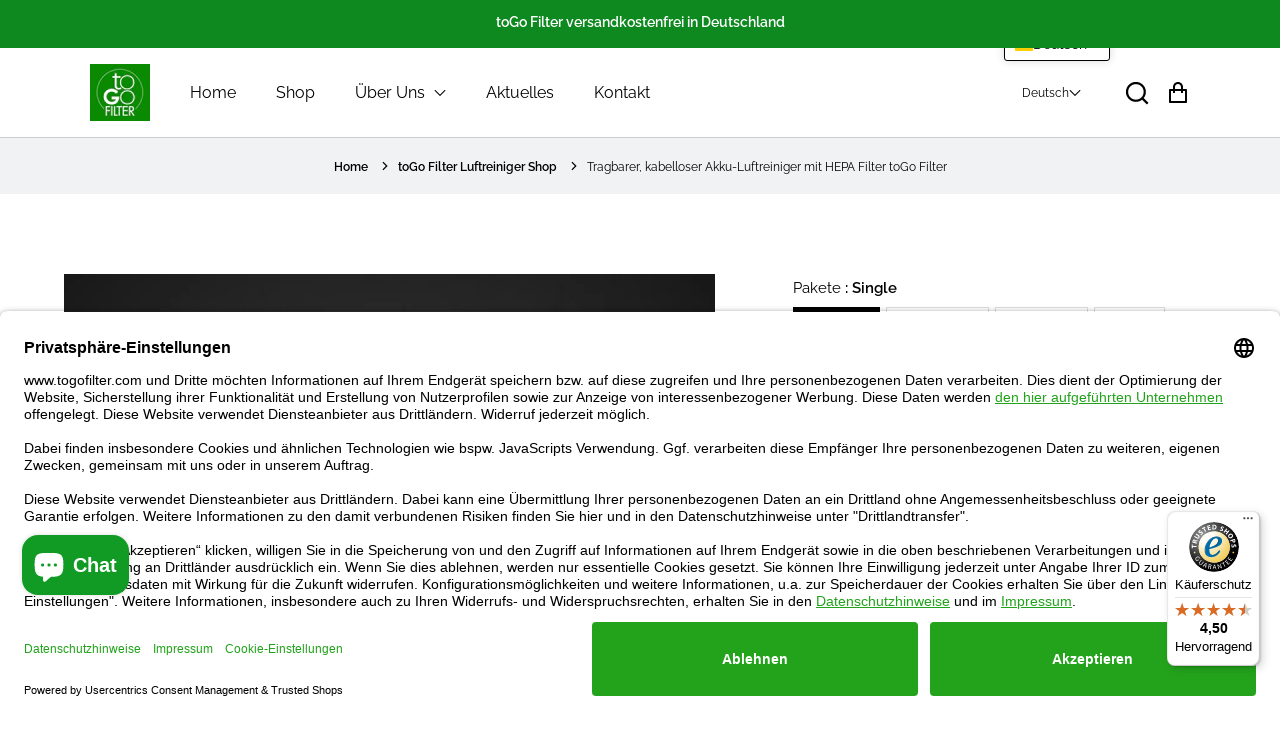

--- FILE ---
content_type: text/html; charset=utf-8
request_url: https://www.togofilter.com/collections/togofiltershop/products/togofilter
body_size: 71774
content:
<!doctype html>
<html class="no-js" lang="de">
  <head>
    <!-- Google Tag Manager -->
<script>(function(w,d,s,l,i){w[l]=w[l]||[];w[l].push({'gtm.start':
new Date().getTime(),event:'gtm.js'});var f=d.getElementsByTagName(s)[0],
j=d.createElement(s),dl=l!='dataLayer'?'&l='+l:'';j.async=true;j.src=
'https://www.googletagmanager.com/gtm.js?id='+i+dl;f.parentNode.insertBefore(j,f);
})(window,document,'script','dataLayer','GTM-WV3BQCTG');</script>
<!-- End Google Tag Manager -->
    
    <!-- Meta-Pixel-Code beenden -->
<script>
  fbq('track', 'ViewContent', {
    value: 1,
    currency: '1',
  });
</script>
    
  <!-- Twitter conversion tracking base code -->
<script>
!function(e,t,n,s,u,a){e.twq||(s=e.twq=function(){s.exe?s.exe.apply(s,arguments):s.queue.push(arguments);
},s.version='1.1',s.queue=[],u=t.createElement(n),u.async=!0,u.src='https://static.ads-twitter.com/uwt.js',
a=t.getElementsByTagName(n)[0],a.parentNode.insertBefore(u,a))}(window,document,'script');
twq('config','oi404');
</script>
<!-- End Twitter conversion tracking base code -->

    <!-- Twitter conversion tracking event code -->
<script type="text/javascript">
  // Insert Twitter Event ID
  twq('event', 'tw-oi404-oi40j', {
    value: null // use this to pass the value of the conversion (e.g. 5.00)
  });
</script>
<!-- End Twitter conversion tracking event code -->
  

    <!-- Begin eTrusted bootstrap tag -->
<script src="https://integrations.etrusted.com/applications/widget.js/v2" async defer></script>
<!-- End eTrusted bootstrap tag -->
    
    <!-- Google tag (gtag.js) -->
<script async src="https://www.googletagmanager.com/gtag/js?id=AW-473753841"></script>
<script>
  window.dataLayer = window.dataLayer || [];
  function gtag(){dataLayer.push(arguments);}
  gtag('js', new Date());

  gtag('config', 'AW-473753841');
</script>
    
<link rel="preload" fetchpriority="high" as="image" href="//www.togofilter.com/cdn/shop/files/togofilter_Luftreiniger_Mini_HEPA-13_mit_Akku_schwarz-silber_tragbar_mobil.png?v=1758547705" type="image/jpeg">


    <meta charset="utf-8">
    <meta http-equiv="X-UA-Compatible" content="IE=edge">
    <meta name="viewport" content="width=device-width,initial-scale=1">
    <meta name="theme-color" content="">
    <link rel="canonical" href="https://www.togofilter.com/products/togofilter">
    <link rel="preconnect" href="https://cdn.shopify.com" crossorigin>
        
    <script id="usercentrics-cmp" data-settings-id="YQGFjl50X6B-HM" data-language="de" src="https://app.usercentrics.eu/browser-ui/latest/loader.js" async> </script><link
        rel="icon"
        type="image/png"
        href="//www.togofilter.com/cdn/shop/files/Logo_green_0bb2c0e0-c76e-45f7-b755-9c757a611c90_32x32.png?v=1700580657"
      ><link rel="preconnect" href="https://fonts.shopifycdn.com" crossorigin><title>
      toGo Filter Mini Luftreiniger mit Akku betrieben und tragbar

        &ndash; www.togofilter.com</title>

    
      <meta name="description" content="Mobil, tragbar, praktisch überall einsetzbar ist dieser Luftreiniger Ihre persönliche Lösung. Auf den Tisch stellen, einschalten, saubere Luft atmen. 9 Std. Akkulaufzeit ohne Strom 24 Std. Betrieb mit Strom Raumgröße unbegrenzte m3 Filtert die Atemluft 13xStd./Person und ist für max. 4 Personen ausgelegt Effektiv für eine Fläche im 2 Meter Radius Luftqualitätsfeedback über den Sensor und die LED-Ampel Automatisierte Filtergeschwindigkeit Komfortabler Filterwechsel nach 2.100 Stunden Laufzeit 3-lagiger 360° Filter mit Vorfilter, Aktivkohlefilter, HEPA 13 Filter &gt;99,9% Filterwirkungsgrad bei &gt; 0,3 Mikrometer">
    

    


<meta property="og:site_name" content="toGo Filter Mini Luftreiniger mit Akku betrieben und tragbar">
<meta property="og:url" content="https://www.togofilter.com/products/togofilter">
<meta property="og:title" content="toGo Filter Mini Luftreiniger mit Akku betrieben und tragbar">
<meta property="og:type" content="product">
<meta property="og:description" content="Mobil, tragbar, praktisch überall einsetzbar ist dieser Luftreiniger Ihre persönliche Lösung. Auf den Tisch stellen, einschalten, saubere Luft atmen. 9 Std. Akkulaufzeit ohne Strom 24 Std. Betrieb mit Strom Raumgröße unbegrenzte m3 Filtert die Atemluft 13xStd./Person und ist für max. 4 Personen ausgelegt Effektiv für eine Fläche im 2 Meter Radius Luftqualitätsfeedback über den Sensor und die LED-Ampel Automatisierte Filtergeschwindigkeit Komfortabler Filterwechsel nach 2.100 Stunden Laufzeit 3-lagiger 360° Filter mit Vorfilter, Aktivkohlefilter, HEPA 13 Filter &gt;99,9% Filterwirkungsgrad bei &gt; 0,3 Mikrometer"><meta property="og:price:amount" content="98,00">
  <meta property="og:price:currency" content="EUR"><meta property="og:image" content="https://www.togofilter.com/cdn/shop/files/togofilter_Luftreiniger_Mini_HEPA-13_mit_Akku_schwarz-silber_tragbar_mobil_1200x600_crop_top.png?v=1758547705"><meta property="og:image" content="https://www.togofilter.com/cdn/shop/products/togofilter-schwarz-silber-luftreiniger-klein_hinten_1200x600_crop_top.png?v=1761060700"><meta property="og:image" content="https://www.togofilter.com/cdn/shop/products/togofilter-schwarz-silber-luftreiniger-klein-seitenansicht_1200x600_crop_top.png?v=1761060700">
<meta property="og:image:secure_url" content="https://www.togofilter.com/cdn/shop/files/togofilter_Luftreiniger_Mini_HEPA-13_mit_Akku_schwarz-silber_tragbar_mobil_1200x600_crop_top.png?v=1758547705"><meta property="og:image:secure_url" content="https://www.togofilter.com/cdn/shop/products/togofilter-schwarz-silber-luftreiniger-klein_hinten_1200x600_crop_top.png?v=1761060700"><meta property="og:image:secure_url" content="https://www.togofilter.com/cdn/shop/products/togofilter-schwarz-silber-luftreiniger-klein-seitenansicht_1200x600_crop_top.png?v=1761060700">
<meta name="twitter:site" content="@togofilter"><meta name="twitter:card" content="summary_large_image">
<meta name="twitter:title" content="toGo Filter Mini Luftreiniger mit Akku betrieben und tragbar">
<meta name="twitter:description" content="Mobil, tragbar, praktisch überall einsetzbar ist dieser Luftreiniger Ihre persönliche Lösung. Auf den Tisch stellen, einschalten, saubere Luft atmen. 9 Std. Akkulaufzeit ohne Strom 24 Std. Betrieb mit Strom Raumgröße unbegrenzte m3 Filtert die Atemluft 13xStd./Person und ist für max. 4 Personen ausgelegt Effektiv für eine Fläche im 2 Meter Radius Luftqualitätsfeedback über den Sensor und die LED-Ampel Automatisierte Filtergeschwindigkeit Komfortabler Filterwechsel nach 2.100 Stunden Laufzeit 3-lagiger 360° Filter mit Vorfilter, Aktivkohlefilter, HEPA 13 Filter &gt;99,9% Filterwirkungsgrad bei &gt; 0,3 Mikrometer">


    <!-- For speed optmization purpose -->
    <script>window.performance && window.performance.mark && window.performance.mark('shopify.content_for_header.start');</script><meta name="google-site-verification" content="HceSSYhQ2eP14me19-GA6hsI94jYZydzqVS1CHjAJBA">
<meta id="shopify-digital-wallet" name="shopify-digital-wallet" content="/50893783220/digital_wallets/dialog">
<meta name="shopify-checkout-api-token" content="8465020dcb6e1265cd894eb5668e94d2">
<meta id="in-context-paypal-metadata" data-shop-id="50893783220" data-venmo-supported="false" data-environment="production" data-locale="de_DE" data-paypal-v4="true" data-currency="EUR">
<link rel="alternate" hreflang="x-default" href="https://www.togofilter.com/products/togofilter">
<link rel="alternate" hreflang="de" href="https://www.togofilter.com/products/togofilter">
<link rel="alternate" hreflang="en" href="https://www.togofilter.com/en/products/togo-filter">
<link rel="alternate" hreflang="fr" href="https://www.togofilter.com/fr/products/togofilter">
<link rel="alternate" hreflang="es" href="https://www.togofilter.com/es/products/togofilter">
<link rel="alternate" hreflang="it" href="https://www.togofilter.com/it/products/togofilter">
<link rel="alternate" hreflang="de-AT" href="https://www.togofilter.com/de-at/products/togofilter">
<link rel="alternate" hreflang="de-GB" href="https://www.togofilter.com/de-gb/products/togofilter">
<link rel="alternate" type="application/json+oembed" href="https://www.togofilter.com/products/togofilter.oembed">
<script async="async" src="/checkouts/internal/preloads.js?locale=de-DE"></script>
<script id="apple-pay-shop-capabilities" type="application/json">{"shopId":50893783220,"countryCode":"DE","currencyCode":"EUR","merchantCapabilities":["supports3DS"],"merchantId":"gid:\/\/shopify\/Shop\/50893783220","merchantName":"www.togofilter.com","requiredBillingContactFields":["postalAddress","email"],"requiredShippingContactFields":["postalAddress","email"],"shippingType":"shipping","supportedNetworks":["visa","maestro","masterCard","amex"],"total":{"type":"pending","label":"www.togofilter.com","amount":"1.00"},"shopifyPaymentsEnabled":true,"supportsSubscriptions":true}</script>
<script id="shopify-features" type="application/json">{"accessToken":"8465020dcb6e1265cd894eb5668e94d2","betas":["rich-media-storefront-analytics"],"domain":"www.togofilter.com","predictiveSearch":true,"shopId":50893783220,"locale":"de"}</script>
<script>var Shopify = Shopify || {};
Shopify.shop = "www-togofilter-com.myshopify.com";
Shopify.locale = "de";
Shopify.currency = {"active":"EUR","rate":"1.0"};
Shopify.country = "DE";
Shopify.theme = {"name":"Kopie von Effortless","id":143934718219,"schema_name":"Effortless","schema_version":"4.0.0","theme_store_id":1743,"role":"main"};
Shopify.theme.handle = "null";
Shopify.theme.style = {"id":null,"handle":null};
Shopify.cdnHost = "www.togofilter.com/cdn";
Shopify.routes = Shopify.routes || {};
Shopify.routes.root = "/";</script>
<script type="module">!function(o){(o.Shopify=o.Shopify||{}).modules=!0}(window);</script>
<script>!function(o){function n(){var o=[];function n(){o.push(Array.prototype.slice.apply(arguments))}return n.q=o,n}var t=o.Shopify=o.Shopify||{};t.loadFeatures=n(),t.autoloadFeatures=n()}(window);</script>
<script id="shop-js-analytics" type="application/json">{"pageType":"product"}</script>
<script defer="defer" async type="module" src="//www.togofilter.com/cdn/shopifycloud/shop-js/modules/v2/client.init-shop-cart-sync_BH0MO3MH.de.esm.js"></script>
<script defer="defer" async type="module" src="//www.togofilter.com/cdn/shopifycloud/shop-js/modules/v2/chunk.common_BErAfWaM.esm.js"></script>
<script defer="defer" async type="module" src="//www.togofilter.com/cdn/shopifycloud/shop-js/modules/v2/chunk.modal_DqzNaksh.esm.js"></script>
<script type="module">
  await import("//www.togofilter.com/cdn/shopifycloud/shop-js/modules/v2/client.init-shop-cart-sync_BH0MO3MH.de.esm.js");
await import("//www.togofilter.com/cdn/shopifycloud/shop-js/modules/v2/chunk.common_BErAfWaM.esm.js");
await import("//www.togofilter.com/cdn/shopifycloud/shop-js/modules/v2/chunk.modal_DqzNaksh.esm.js");

  window.Shopify.SignInWithShop?.initShopCartSync?.({"fedCMEnabled":true,"windoidEnabled":true});

</script>
<script>(function() {
  var isLoaded = false;
  function asyncLoad() {
    if (isLoaded) return;
    isLoaded = true;
    var urls = ["https:\/\/ecommplugins-scripts.trustpilot.com\/v2.1\/js\/header.min.js?settings=eyJrZXkiOiJITlRwMklEdVZEd3RlMElwIiwicyI6Im5vbmUifQ==\u0026v=2.5\u0026shop=www-togofilter-com.myshopify.com","https:\/\/ecommplugins-trustboxsettings.trustpilot.com\/www-togofilter-com.myshopify.com.js?settings=1763429562800\u0026shop=www-togofilter-com.myshopify.com","https:\/\/widget.trustpilot.com\/bootstrap\/v5\/tp.widget.sync.bootstrap.min.js?shop=www-togofilter-com.myshopify.com","https:\/\/widget.trustpilot.com\/bootstrap\/v5\/tp.widget.sync.bootstrap.min.js?shop=www-togofilter-com.myshopify.com","https:\/\/widget.trustpilot.com\/bootstrap\/v5\/tp.widget.sync.bootstrap.min.js?shop=www-togofilter-com.myshopify.com","https:\/\/chimpstatic.com\/mcjs-connected\/js\/users\/26a57b85d2c80cb753170168d\/feda55ead79a006a94e6a19e3.js?shop=www-togofilter-com.myshopify.com","https:\/\/ecommplugins-scripts.trustpilot.com\/v2.1\/js\/success.min.js?settings=eyJrZXkiOiJITlRwMklEdVZEd3RlMElwIiwicyI6Im5vbmUiLCJ0IjpbIm9yZGVycy9mdWxmaWxsZWQiXSwidiI6IiIsImEiOiIifQ==\u0026shop=www-togofilter-com.myshopify.com","https:\/\/ecommplugins-scripts.trustpilot.com\/v2.1\/js\/success.min.js?settings=eyJrZXkiOiJITlRwMklEdVZEd3RlMElwIiwicyI6Im5vbmUiLCJ0IjpbIm9yZGVycy9mdWxmaWxsZWQiXSwidiI6IiIsImEiOiIifQ==\u0026shop=www-togofilter-com.myshopify.com","https:\/\/ecommplugins-scripts.trustpilot.com\/v2.1\/js\/success.min.js?settings=eyJrZXkiOiJITlRwMklEdVZEd3RlMElwIiwicyI6Im5vbmUiLCJ0IjpbIm9yZGVycy9mdWxmaWxsZWQiXSwidiI6IiIsImEiOiIifQ==\u0026shop=www-togofilter-com.myshopify.com","https:\/\/ecommplugins-scripts.trustpilot.com\/v2.1\/js\/success.min.js?settings=eyJrZXkiOiJITlRwMklEdVZEd3RlMElwIiwicyI6Im5vbmUiLCJ0IjpbIm9yZGVycy9mdWxmaWxsZWQiXSwidiI6IiIsImEiOiIifQ==\u0026shop=www-togofilter-com.myshopify.com","https:\/\/ecommplugins-scripts.trustpilot.com\/v2.1\/js\/success.min.js?settings=eyJrZXkiOiJITlRwMklEdVZEd3RlMElwIiwicyI6Im5vbmUiLCJ0IjpbIm9yZGVycy9mdWxmaWxsZWQiXSwidiI6IiIsImEiOiIifQ==\u0026shop=www-togofilter-com.myshopify.com","https:\/\/ecommplugins-scripts.trustpilot.com\/v2.1\/js\/success.min.js?settings=eyJrZXkiOiJITlRwMklEdVZEd3RlMElwIiwicyI6Im5vbmUiLCJ0IjpbIm9yZGVycy9mdWxmaWxsZWQiXSwidiI6IiIsImEiOiIifQ==\u0026shop=www-togofilter-com.myshopify.com","https:\/\/ecommplugins-scripts.trustpilot.com\/v2.1\/js\/success.min.js?settings=eyJrZXkiOiJITlRwMklEdVZEd3RlMElwIiwicyI6Im5vbmUiLCJ0IjpbIm9yZGVycy9mdWxmaWxsZWQiXSwidiI6IiIsImEiOiIifQ==\u0026shop=www-togofilter-com.myshopify.com","https:\/\/ecommplugins-scripts.trustpilot.com\/v2.1\/js\/success.min.js?settings=eyJrZXkiOiJITlRwMklEdVZEd3RlMElwIiwicyI6Im5vbmUiLCJ0IjpbIm9yZGVycy9mdWxmaWxsZWQiXSwidiI6IiIsImEiOiIifQ==\u0026shop=www-togofilter-com.myshopify.com","https:\/\/ecommplugins-scripts.trustpilot.com\/v2.1\/js\/success.min.js?settings=eyJrZXkiOiJITlRwMklEdVZEd3RlMElwIiwicyI6Im5vbmUiLCJ0IjpbIm9yZGVycy9mdWxmaWxsZWQiXSwidiI6IiIsImEiOiIifQ==\u0026shop=www-togofilter-com.myshopify.com","https:\/\/ecommplugins-scripts.trustpilot.com\/v2.1\/js\/success.min.js?settings=eyJrZXkiOiJITlRwMklEdVZEd3RlMElwIiwicyI6Im5vbmUiLCJ0IjpbIm9yZGVycy9mdWxmaWxsZWQiXSwidiI6IiIsImEiOiIifQ==\u0026shop=www-togofilter-com.myshopify.com","https:\/\/ecommplugins-scripts.trustpilot.com\/v2.1\/js\/success.min.js?settings=eyJrZXkiOiJITlRwMklEdVZEd3RlMElwIiwicyI6Im5vbmUiLCJ0IjpbIm9yZGVycy9mdWxmaWxsZWQiXSwidiI6IiIsImEiOiIifQ==\u0026shop=www-togofilter-com.myshopify.com","https:\/\/ecommplugins-scripts.trustpilot.com\/v2.1\/js\/success.min.js?settings=eyJrZXkiOiJITlRwMklEdVZEd3RlMElwIiwicyI6Im5vbmUiLCJ0IjpbIm9yZGVycy9mdWxmaWxsZWQiXSwidiI6IiIsImEiOiIifQ==\u0026shop=www-togofilter-com.myshopify.com","https:\/\/ecommplugins-scripts.trustpilot.com\/v2.1\/js\/success.min.js?settings=eyJrZXkiOiJITlRwMklEdVZEd3RlMElwIiwicyI6Im5vbmUiLCJ0IjpbIm9yZGVycy9mdWxmaWxsZWQiXSwidiI6IiIsImEiOiIifQ==\u0026shop=www-togofilter-com.myshopify.com","https:\/\/ecommplugins-scripts.trustpilot.com\/v2.1\/js\/success.min.js?settings=eyJrZXkiOiJITlRwMklEdVZEd3RlMElwIiwicyI6Im5vbmUiLCJ0IjpbIm9yZGVycy9mdWxmaWxsZWQiXSwidiI6IiIsImEiOiIifQ==\u0026shop=www-togofilter-com.myshopify.com","https:\/\/ecommplugins-scripts.trustpilot.com\/v2.1\/js\/success.min.js?settings=eyJrZXkiOiJITlRwMklEdVZEd3RlMElwIiwicyI6Im5vbmUiLCJ0IjpbIm9yZGVycy9mdWxmaWxsZWQiXSwidiI6IiIsImEiOiIifQ==\u0026shop=www-togofilter-com.myshopify.com","https:\/\/ecommplugins-scripts.trustpilot.com\/v2.1\/js\/success.min.js?settings=eyJrZXkiOiJITlRwMklEdVZEd3RlMElwIiwicyI6Im5vbmUiLCJ0IjpbIm9yZGVycy9mdWxmaWxsZWQiXSwidiI6IiIsImEiOiIifQ==\u0026shop=www-togofilter-com.myshopify.com","https:\/\/ecommplugins-scripts.trustpilot.com\/v2.1\/js\/success.min.js?settings=eyJrZXkiOiJITlRwMklEdVZEd3RlMElwIiwicyI6Im5vbmUiLCJ0IjpbIm9yZGVycy9mdWxmaWxsZWQiXSwidiI6IiIsImEiOiIifQ==\u0026shop=www-togofilter-com.myshopify.com","https:\/\/ecommplugins-scripts.trustpilot.com\/v2.1\/js\/success.min.js?settings=eyJrZXkiOiJITlRwMklEdVZEd3RlMElwIiwicyI6Im5vbmUiLCJ0IjpbIm9yZGVycy9mdWxmaWxsZWQiXSwidiI6IiIsImEiOiIifQ==\u0026shop=www-togofilter-com.myshopify.com","https:\/\/ecommplugins-scripts.trustpilot.com\/v2.1\/js\/success.min.js?settings=eyJrZXkiOiJITlRwMklEdVZEd3RlMElwIiwicyI6Im5vbmUiLCJ0IjpbIm9yZGVycy9mdWxmaWxsZWQiXSwidiI6IiIsImEiOiIifQ==\u0026shop=www-togofilter-com.myshopify.com","https:\/\/ecommplugins-scripts.trustpilot.com\/v2.1\/js\/success.min.js?settings=eyJrZXkiOiJITlRwMklEdVZEd3RlMElwIiwicyI6Im5vbmUiLCJ0IjpbIm9yZGVycy9mdWxmaWxsZWQiXSwidiI6IiIsImEiOiIifQ==\u0026shop=www-togofilter-com.myshopify.com","https:\/\/ecommplugins-scripts.trustpilot.com\/v2.1\/js\/success.min.js?settings=eyJrZXkiOiJITlRwMklEdVZEd3RlMElwIiwicyI6Im5vbmUiLCJ0IjpbIm9yZGVycy9mdWxmaWxsZWQiXSwidiI6IiIsImEiOiIifQ==\u0026shop=www-togofilter-com.myshopify.com","https:\/\/ecommplugins-scripts.trustpilot.com\/v2.1\/js\/success.min.js?settings=eyJrZXkiOiJITlRwMklEdVZEd3RlMElwIiwicyI6Im5vbmUiLCJ0IjpbIm9yZGVycy9mdWxmaWxsZWQiXSwidiI6IiIsImEiOiIifQ==\u0026shop=www-togofilter-com.myshopify.com","https:\/\/tseish-app.connect.trustedshops.com\/esc.js?apiBaseUrl=aHR0cHM6Ly90c2Vpc2gtYXBwLmNvbm5lY3QudHJ1c3RlZHNob3BzLmNvbQ==\u0026instanceId=d3d3LXRvZ29maWx0ZXItY29tLm15c2hvcGlmeS5jb20=\u0026shop=www-togofilter-com.myshopify.com"];
    for (var i = 0; i < urls.length; i++) {
      var s = document.createElement('script');
      s.type = 'text/javascript';
      s.async = true;
      s.src = urls[i];
      var x = document.getElementsByTagName('script')[0];
      x.parentNode.insertBefore(s, x);
    }
  };
  if(window.attachEvent) {
    window.attachEvent('onload', asyncLoad);
  } else {
    window.addEventListener('load', asyncLoad, false);
  }
})();</script>
<script id="__st">var __st={"a":50893783220,"offset":3600,"reqid":"830f270c-ef7c-4013-88c0-c78950d48f52-1770022467","pageurl":"www.togofilter.com\/collections\/togofiltershop\/products\/togofilter","u":"6a749dec5d74","p":"product","rtyp":"product","rid":6132687995060};</script>
<script>window.ShopifyPaypalV4VisibilityTracking = true;</script>
<script id="captcha-bootstrap">!function(){'use strict';const t='contact',e='account',n='new_comment',o=[[t,t],['blogs',n],['comments',n],[t,'customer']],c=[[e,'customer_login'],[e,'guest_login'],[e,'recover_customer_password'],[e,'create_customer']],r=t=>t.map((([t,e])=>`form[action*='/${t}']:not([data-nocaptcha='true']) input[name='form_type'][value='${e}']`)).join(','),a=t=>()=>t?[...document.querySelectorAll(t)].map((t=>t.form)):[];function s(){const t=[...o],e=r(t);return a(e)}const i='password',u='form_key',d=['recaptcha-v3-token','g-recaptcha-response','h-captcha-response',i],f=()=>{try{return window.sessionStorage}catch{return}},m='__shopify_v',_=t=>t.elements[u];function p(t,e,n=!1){try{const o=window.sessionStorage,c=JSON.parse(o.getItem(e)),{data:r}=function(t){const{data:e,action:n}=t;return t[m]||n?{data:e,action:n}:{data:t,action:n}}(c);for(const[e,n]of Object.entries(r))t.elements[e]&&(t.elements[e].value=n);n&&o.removeItem(e)}catch(o){console.error('form repopulation failed',{error:o})}}const l='form_type',E='cptcha';function T(t){t.dataset[E]=!0}const w=window,h=w.document,L='Shopify',v='ce_forms',y='captcha';let A=!1;((t,e)=>{const n=(g='f06e6c50-85a8-45c8-87d0-21a2b65856fe',I='https://cdn.shopify.com/shopifycloud/storefront-forms-hcaptcha/ce_storefront_forms_captcha_hcaptcha.v1.5.2.iife.js',D={infoText:'Durch hCaptcha geschützt',privacyText:'Datenschutz',termsText:'Allgemeine Geschäftsbedingungen'},(t,e,n)=>{const o=w[L][v],c=o.bindForm;if(c)return c(t,g,e,D).then(n);var r;o.q.push([[t,g,e,D],n]),r=I,A||(h.body.append(Object.assign(h.createElement('script'),{id:'captcha-provider',async:!0,src:r})),A=!0)});var g,I,D;w[L]=w[L]||{},w[L][v]=w[L][v]||{},w[L][v].q=[],w[L][y]=w[L][y]||{},w[L][y].protect=function(t,e){n(t,void 0,e),T(t)},Object.freeze(w[L][y]),function(t,e,n,w,h,L){const[v,y,A,g]=function(t,e,n){const i=e?o:[],u=t?c:[],d=[...i,...u],f=r(d),m=r(i),_=r(d.filter((([t,e])=>n.includes(e))));return[a(f),a(m),a(_),s()]}(w,h,L),I=t=>{const e=t.target;return e instanceof HTMLFormElement?e:e&&e.form},D=t=>v().includes(t);t.addEventListener('submit',(t=>{const e=I(t);if(!e)return;const n=D(e)&&!e.dataset.hcaptchaBound&&!e.dataset.recaptchaBound,o=_(e),c=g().includes(e)&&(!o||!o.value);(n||c)&&t.preventDefault(),c&&!n&&(function(t){try{if(!f())return;!function(t){const e=f();if(!e)return;const n=_(t);if(!n)return;const o=n.value;o&&e.removeItem(o)}(t);const e=Array.from(Array(32),(()=>Math.random().toString(36)[2])).join('');!function(t,e){_(t)||t.append(Object.assign(document.createElement('input'),{type:'hidden',name:u})),t.elements[u].value=e}(t,e),function(t,e){const n=f();if(!n)return;const o=[...t.querySelectorAll(`input[type='${i}']`)].map((({name:t})=>t)),c=[...d,...o],r={};for(const[a,s]of new FormData(t).entries())c.includes(a)||(r[a]=s);n.setItem(e,JSON.stringify({[m]:1,action:t.action,data:r}))}(t,e)}catch(e){console.error('failed to persist form',e)}}(e),e.submit())}));const S=(t,e)=>{t&&!t.dataset[E]&&(n(t,e.some((e=>e===t))),T(t))};for(const o of['focusin','change'])t.addEventListener(o,(t=>{const e=I(t);D(e)&&S(e,y())}));const B=e.get('form_key'),M=e.get(l),P=B&&M;t.addEventListener('DOMContentLoaded',(()=>{const t=y();if(P)for(const e of t)e.elements[l].value===M&&p(e,B);[...new Set([...A(),...v().filter((t=>'true'===t.dataset.shopifyCaptcha))])].forEach((e=>S(e,t)))}))}(h,new URLSearchParams(w.location.search),n,t,e,['guest_login'])})(!0,!0)}();</script>
<script integrity="sha256-4kQ18oKyAcykRKYeNunJcIwy7WH5gtpwJnB7kiuLZ1E=" data-source-attribution="shopify.loadfeatures" defer="defer" src="//www.togofilter.com/cdn/shopifycloud/storefront/assets/storefront/load_feature-a0a9edcb.js" crossorigin="anonymous"></script>
<script data-source-attribution="shopify.dynamic_checkout.dynamic.init">var Shopify=Shopify||{};Shopify.PaymentButton=Shopify.PaymentButton||{isStorefrontPortableWallets:!0,init:function(){window.Shopify.PaymentButton.init=function(){};var t=document.createElement("script");t.src="https://www.togofilter.com/cdn/shopifycloud/portable-wallets/latest/portable-wallets.de.js",t.type="module",document.head.appendChild(t)}};
</script>
<script data-source-attribution="shopify.dynamic_checkout.buyer_consent">
  function portableWalletsHideBuyerConsent(e){var t=document.getElementById("shopify-buyer-consent"),n=document.getElementById("shopify-subscription-policy-button");t&&n&&(t.classList.add("hidden"),t.setAttribute("aria-hidden","true"),n.removeEventListener("click",e))}function portableWalletsShowBuyerConsent(e){var t=document.getElementById("shopify-buyer-consent"),n=document.getElementById("shopify-subscription-policy-button");t&&n&&(t.classList.remove("hidden"),t.removeAttribute("aria-hidden"),n.addEventListener("click",e))}window.Shopify?.PaymentButton&&(window.Shopify.PaymentButton.hideBuyerConsent=portableWalletsHideBuyerConsent,window.Shopify.PaymentButton.showBuyerConsent=portableWalletsShowBuyerConsent);
</script>
<script>
  function portableWalletsCleanup(e){e&&e.src&&console.error("Failed to load portable wallets script "+e.src);var t=document.querySelectorAll("shopify-accelerated-checkout .shopify-payment-button__skeleton, shopify-accelerated-checkout-cart .wallet-cart-button__skeleton"),e=document.getElementById("shopify-buyer-consent");for(let e=0;e<t.length;e++)t[e].remove();e&&e.remove()}function portableWalletsNotLoadedAsModule(e){e instanceof ErrorEvent&&"string"==typeof e.message&&e.message.includes("import.meta")&&"string"==typeof e.filename&&e.filename.includes("portable-wallets")&&(window.removeEventListener("error",portableWalletsNotLoadedAsModule),window.Shopify.PaymentButton.failedToLoad=e,"loading"===document.readyState?document.addEventListener("DOMContentLoaded",window.Shopify.PaymentButton.init):window.Shopify.PaymentButton.init())}window.addEventListener("error",portableWalletsNotLoadedAsModule);
</script>

<script type="module" src="https://www.togofilter.com/cdn/shopifycloud/portable-wallets/latest/portable-wallets.de.js" onError="portableWalletsCleanup(this)" crossorigin="anonymous"></script>
<script nomodule>
  document.addEventListener("DOMContentLoaded", portableWalletsCleanup);
</script>

<link id="shopify-accelerated-checkout-styles" rel="stylesheet" media="screen" href="https://www.togofilter.com/cdn/shopifycloud/portable-wallets/latest/accelerated-checkout-backwards-compat.css" crossorigin="anonymous">
<style id="shopify-accelerated-checkout-cart">
        #shopify-buyer-consent {
  margin-top: 1em;
  display: inline-block;
  width: 100%;
}

#shopify-buyer-consent.hidden {
  display: none;
}

#shopify-subscription-policy-button {
  background: none;
  border: none;
  padding: 0;
  text-decoration: underline;
  font-size: inherit;
  cursor: pointer;
}

#shopify-subscription-policy-button::before {
  box-shadow: none;
}

      </style>
<script id="sections-script" data-sections="main-product,header" defer="defer" src="//www.togofilter.com/cdn/shop/t/8/compiled_assets/scripts.js?v=3222"></script>
<script>window.performance && window.performance.mark && window.performance.mark('shopify.content_for_header.end');</script>


    <style data-shopify>
        @font-face {
  font-family: Raleway;
  font-weight: 400;
  font-style: normal;
  font-display: swap;
  src: url("//www.togofilter.com/cdn/fonts/raleway/raleway_n4.2c76ddd103ff0f30b1230f13e160330ff8b2c68a.woff2") format("woff2"),
       url("//www.togofilter.com/cdn/fonts/raleway/raleway_n4.c057757dddc39994ad5d9c9f58e7c2c2a72359a9.woff") format("woff");
}

        @font-face {
  font-family: Raleway;
  font-weight: 700;
  font-style: normal;
  font-display: swap;
  src: url("//www.togofilter.com/cdn/fonts/raleway/raleway_n7.740cf9e1e4566800071db82eeca3cca45f43ba63.woff2") format("woff2"),
       url("//www.togofilter.com/cdn/fonts/raleway/raleway_n7.84943791ecde186400af8db54cf3b5b5e5049a8f.woff") format("woff");
}

        @font-face {
  font-family: Raleway;
  font-weight: 400;
  font-style: italic;
  font-display: swap;
  src: url("//www.togofilter.com/cdn/fonts/raleway/raleway_i4.aaa73a72f55a5e60da3e9a082717e1ed8f22f0a2.woff2") format("woff2"),
       url("//www.togofilter.com/cdn/fonts/raleway/raleway_i4.650670cc243082f8988ecc5576b6d613cfd5a8ee.woff") format("woff");
}

        @font-face {
  font-family: Raleway;
  font-weight: 700;
  font-style: italic;
  font-display: swap;
  src: url("//www.togofilter.com/cdn/fonts/raleway/raleway_i7.6d68e3c55f3382a6b4f1173686f538d89ce56dbc.woff2") format("woff2"),
       url("//www.togofilter.com/cdn/fonts/raleway/raleway_i7.ed82a5a5951418ec5b6b0a5010cb65216574b2bd.woff") format("woff");
}

        @font-face {
  font-family: Raleway;
  font-weight: 600;
  font-style: normal;
  font-display: swap;
  src: url("//www.togofilter.com/cdn/fonts/raleway/raleway_n6.87db7132fdf2b1a000ff834d3753ad5731e10d88.woff2") format("woff2"),
       url("//www.togofilter.com/cdn/fonts/raleway/raleway_n6.ad26493e9aeb22e08a6282f7bed6ea8ab7c3927f.woff") format("woff");
}


        :root {
          --font-body-family: Raleway, sans-serif;
          --font-body-style: normal;
          --font-body-weight: 400;

          --font-heading-family: Raleway, sans-serif;
          --font-heading-style: normal;
          --font-heading-weight: 600;

          --font-body-scale: 1.0;
          --font-heading-scale: 1.0;

          --color-text: 0, 0, 0;
          --color-shadow: 0, 0, 0;
          --color-background-1: 255, 255, 255;
          --color-background-2: 13, 137, 31;
          --color-base-solid-button-labels: 255, 255, 255;
          --color-base-outline-button-labels: 0, 0, 0;
          --color-accent-1: 13, 137, 31;
          --color-accent-2: 255, 255, 255;
          --payment-terms-background-color: #ffffff;
          --color-input-border: #0d891f;
          --color-focus: #0d891f;

          --page-width: 1100px;
          --page-width-margin: 0rem;

          --badge-sale-bg-color: #ffffff;
          --badge-sale-color: #0d891f;
          --badge-sold-out-bg-color: #fffdfd;
          --badge-sold-out-color: #0d891f;
          
          --saved-amount-color: #0d891f;

          --colorHeader: #ffffff;
          --colorHeaderText:#000000;

          --colorMenu: #ffffff;
          --colorMenuText: #111;
          --colorMenuSocial: #111;

          --colorFooter: #fff;
          --colorFooterBorder:#c1c1c1;
          --colorFooterText:#111;

          --socialCircleWidth: 22px;
          --socialIconWidth: 20px;
          --socialIconColor: #0d891f;
          --socialCircleColor: #ffffff;
        }

        
          .card--search .media,
          .card--product .media{
            position: relative;
            height: 0;
            padding-top: 136.8%;
          }
          .card--search .media svg,
          .card--search .media img,
          .card--product .media svg,
          .card--product .media img{
            position: absolute;
            top: 0;
            left: 0;
            width: 100%;
            height: 100%;
          }
        
      
    </style>

    <link href="//www.togofilter.com/cdn/shop/t/8/assets/base.css?v=159243712270969770221697490376" rel="stylesheet" type="text/css" media="all" />
    <link href="//www.togofilter.com/cdn/shop/t/8/assets/simple-lightbox.min.css?v=77251773758141546161697385504" rel="stylesheet" type="text/css" media="all" />
<link
        rel="preload"
        as="font"
        href="//www.togofilter.com/cdn/fonts/raleway/raleway_n4.2c76ddd103ff0f30b1230f13e160330ff8b2c68a.woff2"
        type="font/woff2"
        crossorigin
      ><link
        rel="preload"
        as="font"
        href="//www.togofilter.com/cdn/fonts/raleway/raleway_n6.87db7132fdf2b1a000ff834d3753ad5731e10d88.woff2"
        type="font/woff2"
        crossorigin
      ><link
        rel="stylesheet"
        data-href="//www.togofilter.com/cdn/shop/t/8/assets/component-predictive-search.css?v=1589136469341437221697385504"
        media="print"
        onload="this.media='all'"
      ><script>
      document.documentElement.className = document.documentElement.className.replace('no-js', 'js');
      if (Shopify.designMode) {
        document.documentElement.classList.add('shopify-design-mode');
      }
    </script>
  <!-- BEGIN app block: shopify://apps/t-lab-ai-language-translate/blocks/custom_translations/b5b83690-efd4-434d-8c6a-a5cef4019faf --><!-- BEGIN app snippet: custom_translation_scripts --><script>
(()=>{var o=/\([0-9]+?\)$/,M=/\r?\n|\r|\t|\xa0|\u200B|\u200E|&nbsp;| /g,v=/<\/?[a-z][\s\S]*>/i,t=/^(https?:\/\/|\/\/)[^\s/$.?#].[^\s]*$/i,k=/\{\{\s*([a-zA-Z_]\w*)\s*\}\}/g,p=/\{\{\s*([a-zA-Z_]\w*)\s*\}\}/,r=/^(https:)?\/\/cdn\.shopify\.com\/(.+)\.(png|jpe?g|gif|webp|svgz?|bmp|tiff?|ico|avif)/i,e=/^(https:)?\/\/cdn\.shopify\.com/i,a=/\b(?:https?|ftp)?:?\/\/?[^\s\/]+\/[^\s]+\.(?:png|jpe?g|gif|webp|svgz?|bmp|tiff?|ico|avif)\b/i,I=/url\(['"]?(.*?)['"]?\)/,m="__label:",i=document.createElement("textarea"),u={t:["src","data-src","data-source","data-href","data-zoom","data-master","data-bg","base-src"],i:["srcset","data-srcset"],o:["href","data-href"],u:["href","data-href","data-src","data-zoom"]},g=new Set(["img","picture","button","p","a","input"]),h=16.67,s=function(n){return n.nodeType===Node.ELEMENT_NODE},c=function(n){return n.nodeType===Node.TEXT_NODE};function w(n){return r.test(n.trim())||a.test(n.trim())}function b(n){return(n=>(n=n.trim(),t.test(n)))(n)||e.test(n.trim())}var l=function(n){return!n||0===n.trim().length};function j(n){return i.innerHTML=n,i.value}function T(n){return A(j(n))}function A(n){return n.trim().replace(o,"").replace(M,"").trim()}var _=1e3;function D(n){n=n.trim().replace(M,"").replace(/&amp;/g,"&").replace(/&gt;/g,">").replace(/&lt;/g,"<").trim();return n.length>_?N(n):n}function E(n){return n.trim().toLowerCase().replace(/^https:/i,"")}function N(n){for(var t=5381,r=0;r<n.length;r++)t=(t<<5)+t^n.charCodeAt(r);return(t>>>0).toString(36)}function f(n){for(var t=document.createElement("template"),r=(t.innerHTML=n,["SCRIPT","IFRAME","OBJECT","EMBED","LINK","META"]),e=/^(on\w+|srcdoc|style)$/i,a=document.createTreeWalker(t.content,NodeFilter.SHOW_ELEMENT),i=a.nextNode();i;i=a.nextNode()){var o=i;if(r.includes(o.nodeName))o.remove();else for(var u=o.attributes.length-1;0<=u;--u)e.test(o.attributes[u].name)&&o.removeAttribute(o.attributes[u].name)}return t.innerHTML}function d(n,t,r){void 0===r&&(r=20);for(var e=n,a=0;e&&e.parentElement&&a<r;){for(var i=e.parentElement,o=0,u=t;o<u.length;o++)for(var s=u[o],c=0,l=s.l;c<l.length;c++){var f=l[c];switch(f.type){case"class":for(var d=0,v=i.classList;d<v.length;d++){var p=v[d];if(f.value.test(p))return s.label}break;case"id":if(i.id&&f.value.test(i.id))return s.label;break;case"attribute":if(i.hasAttribute(f.name)){if(!f.value)return s.label;var m=i.getAttribute(f.name);if(m&&f.value.test(m))return s.label}}}e=i,a++}return"unknown"}function y(n,t){var r,e,a;"function"==typeof window.fetch&&"AbortController"in window?(r=new AbortController,e=setTimeout(function(){return r.abort()},3e3),fetch(n,{credentials:"same-origin",signal:r.signal}).then(function(n){return clearTimeout(e),n.ok?n.json():Promise.reject(n)}).then(t).catch(console.error)):((a=new XMLHttpRequest).onreadystatechange=function(){4===a.readyState&&200===a.status&&t(JSON.parse(a.responseText))},a.open("GET",n,!0),a.timeout=3e3,a.send())}function O(){var l=/([^\s]+)\.(png|jpe?g|gif|webp|svgz?|bmp|tiff?|ico|avif)$/i,f=/_(\{width\}x*|\{width\}x\{height\}|\d{3,4}x\d{3,4}|\d{3,4}x|x\d{3,4}|pinco|icon|thumb|small|compact|medium|large|grande|original|master)(_crop_\w+)*(@[2-3]x)*(.progressive)*$/i,d=/^(https?|ftp|file):\/\//i;function r(n){var t,r="".concat(n.path).concat(n.v).concat(null!=(r=n.size)?r:"",".").concat(n.p);return n.m&&(r="".concat(n.path).concat(n.m,"/").concat(n.v).concat(null!=(t=n.size)?t:"",".").concat(n.p)),n.host&&(r="".concat(null!=(t=n.protocol)?t:"","//").concat(n.host).concat(r)),n.g&&(r+=n.g),r}return{h:function(n){var t=!0,r=(d.test(n)||n.startsWith("//")||(t=!1,n="https://example.com"+n),t);n.startsWith("//")&&(r=!1,n="https:"+n);try{new URL(n)}catch(n){return null}var e,a,i,o,u,s,n=new URL(n),c=n.pathname.split("/").filter(function(n){return n});return c.length<1||(a=c.pop(),e=null!=(e=c.pop())?e:null,null===(a=a.match(l)))?null:(s=a[1],a=a[2],i=s.match(f),o=s,(u=null)!==i&&(o=s.substring(0,i.index),u=i[0]),s=0<c.length?"/"+c.join("/")+"/":"/",{protocol:r?n.protocol:null,host:t?n.host:null,path:s,g:n.search,m:e,v:o,size:u,p:a,version:n.searchParams.get("v"),width:n.searchParams.get("width")})},T:r,S:function(n){return(n.m?"/".concat(n.m,"/"):"/").concat(n.v,".").concat(n.p)},M:function(n){return(n.m?"/".concat(n.m,"/"):"/").concat(n.v,".").concat(n.p,"?v=").concat(n.version||"0")},k:function(n,t){return r({protocol:t.protocol,host:t.host,path:t.path,g:t.g,m:t.m,v:t.v,size:n.size,p:t.p,version:t.version,width:t.width})}}}var x,S,C={},H={};function q(p,n){var m=new Map,g=new Map,i=new Map,r=new Map,e=new Map,a=new Map,o=new Map,u=function(n){return n.toLowerCase().replace(/[\s\W_]+/g,"")},s=new Set(n.A.map(u)),c=0,l=!1,f=!1,d=O();function v(n,t,r){s.has(u(n))||n&&t&&(r.set(n,t),l=!0)}function t(n,t){if(n&&n.trim()&&0!==m.size){var r=A(n),e=H[r];if(e&&(p.log("dictionary",'Overlapping text: "'.concat(n,'" related to html: "').concat(e,'"')),t)&&(n=>{if(n)for(var t=h(n.outerHTML),r=t._,e=(t.I||(r=0),n.parentElement),a=0;e&&a<5;){var i=h(e.outerHTML),o=i.I,i=i._;if(o){if(p.log("dictionary","Ancestor depth ".concat(a,": overlap score=").concat(i.toFixed(3),", base=").concat(r.toFixed(3))),r<i)return 1;if(i<r&&0<r)return}e=e.parentElement,a++}})(t))p.log("dictionary",'Skipping text translation for "'.concat(n,'" because an ancestor HTML translation exists'));else{e=m.get(r);if(e)return e;var a=n;if(a&&a.trim()&&0!==g.size){for(var i,o,u,s=g.entries(),c=s.next();!c.done;){var l=c.value[0],f=c.value[1],d=a.trim().match(l);if(d&&1<d.length){i=l,o=f,u=d;break}c=s.next()}if(i&&o&&u){var v=u.slice(1),t=o.match(k);if(t&&t.length===v.length)return t.reduce(function(n,t,r){return n.replace(t,v[r])},o)}}}}return null}function h(n){var r,e,a;return!n||!n.trim()||0===i.size?{I:null,_:0}:(r=D(n),a=0,(e=null)!=(n=i.get(r))?{I:n,_:1}:(i.forEach(function(n,t){-1!==t.indexOf(r)&&(t=r.length/t.length,a<t)&&(a=t,e=n)}),{I:e,_:a}))}function w(n){return n&&n.trim()&&0!==i.size&&(n=D(n),null!=(n=i.get(n)))?n:null}function b(n){if(n&&n.trim()&&0!==r.size){var t=E(n),t=r.get(t);if(t)return t;t=d.h(n);if(t){n=d.M(t).toLowerCase(),n=r.get(n);if(n)return n;n=d.S(t).toLowerCase(),t=r.get(n);if(t)return t}}return null}function T(n){return!n||!n.trim()||0===e.size||void 0===(n=e.get(A(n)))?null:n}function y(n){return!n||!n.trim()||0===a.size||void 0===(n=a.get(E(n)))?null:n}function x(n){var t;return!n||!n.trim()||0===o.size?null:null!=(t=o.get(A(n)))?t:(t=D(n),void 0!==(n=o.get(t))?n:null)}function S(){var n={j:m,D:g,N:i,O:r,C:e,H:a,q:o,L:l,R:c,F:C};return JSON.stringify(n,function(n,t){return t instanceof Map?Object.fromEntries(t.entries()):t})}return{J:function(n,t){v(n,t,m)},U:function(n,t){n&&t&&(n=new RegExp("^".concat(n,"$"),"s"),g.set(n,t),l=!0)},$:function(n,t){var r;n!==t&&(v((r=j(r=n).trim().replace(M,"").trim()).length>_?N(r):r,t,i),c=Math.max(c,n.length))},P:function(n,t){v(n,t,r),(n=d.h(n))&&(v(d.M(n).toLowerCase(),t,r),v(d.S(n).toLowerCase(),t,r))},G:function(n,t){v(n.replace("[img-alt]","").replace(M,"").trim(),t,e)},B:function(n,t){v(n,t,a)},W:function(n,t){f=!0,v(n,t,o)},V:function(){return p.log("dictionary","Translation dictionaries: ",S),i.forEach(function(n,r){m.forEach(function(n,t){r!==t&&-1!==r.indexOf(t)&&(C[t]=A(n),H[t]=r)})}),p.log("dictionary","appliedTextTranslations: ",JSON.stringify(C)),p.log("dictionary","overlappingTexts: ",JSON.stringify(H)),{L:l,Z:f,K:t,X:w,Y:b,nn:T,tn:y,rn:x}}}}function z(n,t,r){function f(n,t){t=n.split(t);return 2===t.length?t[1].trim()?t:[t[0]]:[n]}var d=q(r,t);return n.forEach(function(n){if(n){var c,l=n.name,n=n.value;if(l&&n){if("string"==typeof n)try{c=JSON.parse(n)}catch(n){return void r.log("dictionary","Invalid metafield JSON for "+l,function(){return String(n)})}else c=n;c&&Object.keys(c).forEach(function(e){if(e){var n,t,r,a=c[e];if(a)if(e!==a)if(l.includes("judge"))r=T(e),d.W(r,a);else if(e.startsWith("[img-alt]"))d.G(e,a);else if(e.startsWith("[img-src]"))n=E(e.replace("[img-src]","")),d.P(n,a);else if(v.test(e))d.$(e,a);else if(w(e))n=E(e),d.P(n,a);else if(b(e))r=E(e),d.B(r,a);else if("/"===(n=(n=e).trim())[0]&&"/"!==n[1]&&(r=E(e),d.B(r,a),r=T(e),d.J(r,a)),p.test(e))(s=(r=e).match(k))&&0<s.length&&(t=r.replace(/[-\/\\^$*+?.()|[\]]/g,"\\$&"),s.forEach(function(n){t=t.replace(n,"(.*)")}),d.U(t,a));else if(e.startsWith(m))r=a.replace(m,""),s=e.replace(m,""),d.J(T(s),r);else{if("product_tags"===l)for(var i=0,o=["_",":"];i<o.length;i++){var u=(n=>{if(e.includes(n)){var t=f(e,n),r=f(a,n);if(t.length===r.length)return t.forEach(function(n,t){n!==r[t]&&(d.J(T(n),r[t]),d.J(T("".concat(n,":")),"".concat(r[t],":")))}),{value:void 0}}})(o[i]);if("object"==typeof u)return u.value}var s=T(e);s!==a&&d.J(s,a)}}})}}}),d.V()}function L(y,x){var e=[{label:"judge-me",l:[{type:"class",value:/jdgm/i},{type:"id",value:/judge-me/i},{type:"attribute",name:"data-widget-name",value:/review_widget/i}]}],a=O();function S(r,n,e){n.forEach(function(n){var t=r.getAttribute(n);t&&(t=n.includes("href")?e.tn(t):e.K(t))&&r.setAttribute(n,t)})}function M(n,t,r){var e,a=n.getAttribute(t);a&&((e=i(a=E(a.split("&")[0]),r))?n.setAttribute(t,e):(e=r.tn(a))&&n.setAttribute(t,e))}function k(n,t,r){var e=n.getAttribute(t);e&&(e=((n,t)=>{var r=(n=n.split(",").filter(function(n){return null!=n&&""!==n.trim()}).map(function(n){var n=n.trim().split(/\s+/),t=n[0].split("?"),r=t[0],t=t[1],t=t?t.split("&"):[],e=((n,t)=>{for(var r=0;r<n.length;r++)if(t(n[r]))return n[r];return null})(t,function(n){return n.startsWith("v=")}),t=t.filter(function(n){return!n.startsWith("v=")}),n=n[1];return{url:r,version:e,en:t.join("&"),size:n}}))[0].url;if(r=i(r=n[0].version?"".concat(r,"?").concat(n[0].version):r,t)){var e=a.h(r);if(e)return n.map(function(n){var t=n.url,r=a.h(t);return r&&(t=a.k(r,e)),n.en&&(r=t.includes("?")?"&":"?",t="".concat(t).concat(r).concat(n.en)),t=n.size?"".concat(t," ").concat(n.size):t}).join(",")}})(e,r))&&n.setAttribute(t,e)}function i(n,t){var r=a.h(n);return null===r?null:(n=t.Y(n))?null===(n=a.h(n))?null:a.k(r,n):(n=a.S(r),null===(t=t.Y(n))||null===(n=a.h(t))?null:a.k(r,n))}function A(n,t,r){var e,a,i,o;r.an&&(e=n,a=r.on,u.o.forEach(function(n){var t=e.getAttribute(n);if(!t)return!1;!t.startsWith("/")||t.startsWith("//")||t.startsWith(a)||(t="".concat(a).concat(t),e.setAttribute(n,t))})),i=n,r=u.u.slice(),o=t,r.forEach(function(n){var t,r=i.getAttribute(n);r&&(w(r)?(t=o.Y(r))&&i.setAttribute(n,t):(t=o.tn(r))&&i.setAttribute(n,t))})}function _(t,r){var n,e,a,i,o;u.t.forEach(function(n){return M(t,n,r)}),u.i.forEach(function(n){return k(t,n,r)}),e="alt",a=r,(o=(n=t).getAttribute(e))&&((i=a.nn(o))?n.setAttribute(e,i):(i=a.K(o))&&n.setAttribute(e,i))}return{un:function(n){return!(!n||!s(n)||x.sn.includes((n=n).tagName.toLowerCase())||n.classList.contains("tl-switcher-container")||(n=n.parentNode)&&["SCRIPT","STYLE"].includes(n.nodeName.toUpperCase()))},cn:function(n){if(c(n)&&null!=(t=n.textContent)&&t.trim()){if(y.Z)if("judge-me"===d(n,e,5)){var t=y.rn(n.textContent);if(t)return void(n.textContent=j(t))}var r,t=y.K(n.textContent,n.parentElement||void 0);t&&(r=n.textContent.trim().replace(o,"").trim(),n.textContent=j(n.textContent.replace(r,t)))}},ln:function(n){if(!!l(n.textContent)||!n.innerHTML)return!1;if(y.Z&&"judge-me"===d(n,e,5)){var t=y.rn(n.innerHTML);if(t)return n.innerHTML=f(t),!0}t=y.X(n.innerHTML);return!!t&&(n.innerHTML=f(t),!0)},fn:function(n){var t,r,e,a,i,o,u,s,c,l;switch(S(n,["data-label","title"],y),n.tagName.toLowerCase()){case"span":S(n,["data-tooltip"],y);break;case"a":A(n,y,x);break;case"input":c=u=y,(l=(s=o=n).getAttribute("type"))&&("submit"===l||"button"===l)&&(l=s.getAttribute("value"),c=c.K(l))&&s.setAttribute("value",c),S(o,["placeholder"],u);break;case"textarea":S(n,["placeholder"],y);break;case"img":_(n,y);break;case"picture":for(var f=y,d=n.childNodes,v=0;v<d.length;v++){var p=d[v];if(p.tagName)switch(p.tagName.toLowerCase()){case"source":k(p,"data-srcset",f),k(p,"srcset",f);break;case"img":_(p,f)}}break;case"div":s=l=y,(u=o=c=n)&&(o=o.style.backgroundImage||o.getAttribute("data-bg")||"")&&"none"!==o&&(o=o.match(I))&&o[1]&&(o=o[1],s=s.Y(o))&&(u.style.backgroundImage='url("'.concat(s,'")')),a=c,i=l,["src","data-src","data-bg"].forEach(function(n){return M(a,n,i)}),["data-bgset"].forEach(function(n){return k(a,n,i)}),["data-href"].forEach(function(n){return S(a,[n],i)});break;case"button":r=y,(e=(t=n).getAttribute("value"))&&(r=r.K(e))&&t.setAttribute("value",r);break;case"iframe":e=y,(r=(t=n).getAttribute("src"))&&(e=e.tn(r))&&t.setAttribute("src",e);break;case"video":for(var m=n,g=y,h=["src"],w=0;w<h.length;w++){var b=h[w],T=m.getAttribute(b);T&&(T=g.tn(T))&&m.setAttribute(b,T)}}},getImageTranslation:function(n){return i(n,y)}}}function R(s,c,l){r=c.dn,e=new WeakMap;var r,e,a={add:function(n){var t=Date.now()+r;e.set(n,t)},has:function(n){var t=null!=(t=e.get(n))?t:0;return!(Date.now()>=t&&(e.delete(n),1))}},i=[],o=[],f=[],d=[],u=2*h,v=3*h;function p(n){var t,r,e;n&&(n.nodeType===Node.TEXT_NODE&&s.un(n.parentElement)?s.cn(n):s.un(n)&&(n=n,s.fn(n),t=g.has(n.tagName.toLowerCase())||(t=(t=n).getBoundingClientRect(),r=window.innerHeight||document.documentElement.clientHeight,e=window.innerWidth||document.documentElement.clientWidth,r=t.top<=r&&0<=t.top+t.height,e=t.left<=e&&0<=t.left+t.width,r&&e),a.has(n)||(t?i:o).push(n)))}function m(n){if(l.log("messageHandler","Processing element:",n),s.un(n)){var t=s.ln(n);if(a.add(n),!t){var r=n.childNodes;l.log("messageHandler","Child nodes:",r);for(var e=0;e<r.length;e++)p(r[e])}}}requestAnimationFrame(function n(){for(var t=performance.now();0<i.length;){var r=i.shift();if(r&&!a.has(r)&&m(r),performance.now()-t>=v)break}requestAnimationFrame(n)}),requestAnimationFrame(function n(){for(var t=performance.now();0<o.length;){var r=o.shift();if(r&&!a.has(r)&&m(r),performance.now()-t>=u)break}requestAnimationFrame(n)}),c.vn&&requestAnimationFrame(function n(){for(var t=performance.now();0<f.length;){var r=f.shift();if(r&&s.fn(r),performance.now()-t>=u)break}requestAnimationFrame(n)}),c.pn&&requestAnimationFrame(function n(){for(var t=performance.now();0<d.length;){var r=d.shift();if(r&&s.cn(r),performance.now()-t>=u)break}requestAnimationFrame(n)});var n={subtree:!0,childList:!0,attributes:c.vn,characterData:c.pn};new MutationObserver(function(n){l.log("observer","Observer:",n);for(var t=0;t<n.length;t++){var r=n[t];switch(r.type){case"childList":for(var e=r.addedNodes,a=0;a<e.length;a++)p(e[a]);var i=r.target.childNodes;if(i.length<=10)for(var o=0;o<i.length;o++)p(i[o]);break;case"attributes":var u=r.target;s.un(u)&&u&&f.push(u);break;case"characterData":c.pn&&(u=r.target)&&u.nodeType===Node.TEXT_NODE&&d.push(u)}}}).observe(document.documentElement,n)}void 0===window.TranslationLab&&(window.TranslationLab={}),window.TranslationLab.CustomTranslations=(x=(()=>{var a;try{a=window.localStorage.getItem("tlab_debug_mode")||null}catch(n){a=null}return{log:function(n,t){for(var r=[],e=2;e<arguments.length;e++)r[e-2]=arguments[e];!a||"observer"===n&&"all"===a||("all"===a||a===n||"custom"===n&&"custom"===a)&&(n=r.map(function(n){if("function"==typeof n)try{return n()}catch(n){return"Error generating parameter: ".concat(n.message)}return n}),console.log.apply(console,[t].concat(n)))}}})(),S=null,{init:function(n,t){n&&!n.isPrimaryLocale&&n.translationsMetadata&&n.translationsMetadata.length&&(0<(t=((n,t,r,e)=>{function a(n,t){for(var r=[],e=2;e<arguments.length;e++)r[e-2]=arguments[e];for(var a=0,i=r;a<i.length;a++){var o=i[a];if(o&&void 0!==o[n])return o[n]}return t}var i=window.localStorage.getItem("tlab_feature_options"),o=null;if(i)try{o=JSON.parse(i)}catch(n){e.log("dictionary","Invalid tlab_feature_options JSON",String(n))}var r=a("useMessageHandler",!0,o,i=r),u=a("messageHandlerCooldown",2e3,o,i),s=a("localizeUrls",!1,o,i),c=a("processShadowRoot",!1,o,i),l=a("attributesMutations",!1,o,i),f=a("processCharacterData",!1,o,i),d=a("excludedTemplates",[],o,i),o=a("phraseIgnoreList",[],o,i);return e.log("dictionary","useMessageHandler:",r),e.log("dictionary","messageHandlerCooldown:",u),e.log("dictionary","localizeUrls:",s),e.log("dictionary","processShadowRoot:",c),e.log("dictionary","attributesMutations:",l),e.log("dictionary","processCharacterData:",f),e.log("dictionary","excludedTemplates:",d),e.log("dictionary","phraseIgnoreList:",o),{sn:["html","head","meta","script","noscript","style","link","canvas","svg","g","path","ellipse","br","hr"],locale:n,on:t,gn:r,dn:u,an:s,hn:c,vn:l,pn:f,mn:d,A:o}})(n.locale,n.on,t,x)).mn.length&&t.mn.includes(n.template)||(n=z(n.translationsMetadata,t,x),S=L(n,t),n.L&&(t.gn&&R(S,t,x),window.addEventListener("DOMContentLoaded",function(){function e(n){n=/\/products\/(.+?)(\?.+)?$/.exec(n);return n?n[1]:null}var n,t,r,a;(a=document.querySelector(".cbb-frequently-bought-selector-label-name"))&&"true"!==a.getAttribute("translated")&&(n=e(window.location.pathname))&&(t="https://".concat(window.location.host,"/products/").concat(n,".json"),r="https://".concat(window.location.host).concat(window.Shopify.routes.root,"products/").concat(n,".json"),y(t,function(n){a.childNodes.forEach(function(t){t.textContent===n.product.title&&y(r,function(n){t.textContent!==n.product.title&&(t.textContent=n.product.title,a.setAttribute("translated","true"))})})}),document.querySelectorAll('[class*="cbb-frequently-bought-selector-link"]').forEach(function(t){var n,r;"true"!==t.getAttribute("translated")&&(n=t.getAttribute("href"))&&(r=e(n))&&y("https://".concat(window.location.host).concat(window.Shopify.routes.root,"products/").concat(r,".json"),function(n){t.textContent!==n.product.title&&(t.textContent=n.product.title,t.setAttribute("translated","true"))})}))}))))},getImageTranslation:function(n){return x.log("dictionary","translationManager: ",S),S?S.getImageTranslation(n):null}})})();
</script><!-- END app snippet -->

<script>
  (function() {
    var ctx = {
      locale: 'de',
      isPrimaryLocale: true,
      rootUrl: '',
      translationsMetadata: [{},{"name":"product_tags","value":{}},{"name":"product_types","value":{}},{"name":"product_options_variants","value":{}},{"name":"images","value":{}},{"name":"judge-me-product-review","value":null}],
      template: "product",
    };
    var settings = null;
    TranslationLab.CustomTranslations.init(ctx, settings);
  })()
</script>


<!-- END app block --><!-- BEGIN app block: shopify://apps/t-lab-ai-language-translate/blocks/language_switcher/b5b83690-efd4-434d-8c6a-a5cef4019faf --><!-- BEGIN app snippet: switcher_styling -->

<link href="//cdn.shopify.com/extensions/019bb762-7264-7b99-8d86-32684349d784/content-translation-297/assets/advanced-switcher.css" rel="stylesheet" type="text/css" media="all" />

<style>
  .tl-switcher-container.tl-custom-position {
    border-width: 1px;
    border-style: solid;
    border-color: #000000;
    background-color: #ffffff;
  }

  .tl-custom-position.top-right {
    top: 27px;
    right: 170px;
    bottom: auto;
    left: auto;
  }

  .tl-custom-position.top-left {
    top: 27px;
    right: auto;
    bottom: auto;
    left: 10px;
  }

  .tl-custom-position.bottom-left {
    position: fixed;
    top: auto;
    right: auto;
    bottom: 10px;
    left: 10px;
  }

  .tl-custom-position.bottom-right {
    position: fixed;
    top: auto;
    right: 170px;
    bottom: 10px;
    left: auto;
  }

  .tl-custom-position > div {
    font-size: 14px;
    color: #000000;
  }

  .tl-custom-position .tl-label {
    color: #000000;
  }

  .tl-dropdown,
  .tl-overlay,
  .tl-options {
    display: none;
  }

  .tl-dropdown.bottom-right,
  .tl-dropdown.bottom-left {
    bottom: 100%;
    top: auto;
  }

  .tl-dropdown.top-right,
  .tl-dropdown.bottom-right {
    right: 0;
    left: auto;
  }

  .tl-options.bottom-right,
  .tl-options.bottom-left {
    bottom: 100%;
    top: auto;
  }

  .tl-options.top-right,
  .tl-options.bottom-right {
    right: 0;
    left: auto;
  }

  div:not(.tl-inner) > .tl-switcher .tl-select,
  div.tl-selections {
    border-width: 0px;
  }

  

  
</style>
<!-- END app snippet -->

<script type="text/template" id="tl-switcher-template">
  <div class="tl-switcher-container hidden top-right">
    
        <!-- BEGIN app snippet: language_form --><div class="tl-switcher tl-language"><form method="post" action="/localization" id="localization_form" accept-charset="UTF-8" class="shopify-localization-form" enctype="multipart/form-data"><input type="hidden" name="form_type" value="localization" /><input type="hidden" name="utf8" value="✓" /><input type="hidden" name="_method" value="put" /><input type="hidden" name="return_to" value="/collections/togofiltershop/products/togofilter" />
    <div class="tl-select">
      
          <img
            class="tl-flag"
            loading="lazy"
            width="20"
            height="18"
            alt="Language switcher country flag for Deutsch"
            src="https://cdn.shopify.com/extensions/019bb762-7264-7b99-8d86-32684349d784/content-translation-297/assets/de.svg"
          >
            <span class="tl-label tl-name">Deutsch</span>
      
    </div>
    <ul class="tl-options top-right" role="list">
      
          <li
            class="tl-option active"
            data-value="de"
          >
              <img
                class="tl-flag"
                loading="lazy"
                width="20"
                height="18"
                alt="Language dropdown option country flag for Deutsch"
                src="https://cdn.shopify.com/extensions/019bb762-7264-7b99-8d86-32684349d784/content-translation-297/assets/de.svg"
              >
                <span class="tl-label tl-name" for="Deutsch">Deutsch</span>
          </li>
          <li
            class="tl-option "
            data-value="en"
          >
              <img
                class="tl-flag"
                loading="lazy"
                width="20"
                height="18"
                alt="Language dropdown option country flag for English"
                src="https://cdn.shopify.com/extensions/019bb762-7264-7b99-8d86-32684349d784/content-translation-297/assets/gb.svg"
              >
                <span class="tl-label tl-name" for="English">English</span>
          </li>
          <li
            class="tl-option "
            data-value="fr"
          >
              <img
                class="tl-flag"
                loading="lazy"
                width="20"
                height="18"
                alt="Language dropdown option country flag for français"
                src="https://cdn.shopify.com/extensions/019bb762-7264-7b99-8d86-32684349d784/content-translation-297/assets/fr.svg"
              >
                <span class="tl-label tl-name" for="français">français</span>
          </li>
          <li
            class="tl-option "
            data-value="es"
          >
              <img
                class="tl-flag"
                loading="lazy"
                width="20"
                height="18"
                alt="Language dropdown option country flag for Español"
                src="https://cdn.shopify.com/extensions/019bb762-7264-7b99-8d86-32684349d784/content-translation-297/assets/es.svg"
              >
                <span class="tl-label tl-name" for="Español">Español</span>
          </li>
          <li
            class="tl-option "
            data-value="it"
          >
              <img
                class="tl-flag"
                loading="lazy"
                width="20"
                height="18"
                alt="Language dropdown option country flag for Italiano"
                src="https://cdn.shopify.com/extensions/019bb762-7264-7b99-8d86-32684349d784/content-translation-297/assets/it.svg"
              >
                <span class="tl-label tl-name" for="Italiano">Italiano</span>
          </li>
      
    </ul>
    <input type="hidden" name="country_code" value="DE">
    <input type="hidden" name="language_code" value="de"></form>
</div>
<!-- END app snippet -->

      
    <!-- BEGIN app snippet: language_form2 --><div class="tl-languages-unwrap" style="display: none;"><form method="post" action="/localization" id="localization_form" accept-charset="UTF-8" class="shopify-localization-form" enctype="multipart/form-data"><input type="hidden" name="form_type" value="localization" /><input type="hidden" name="utf8" value="✓" /><input type="hidden" name="_method" value="put" /><input type="hidden" name="return_to" value="/collections/togofiltershop/products/togofilter" />
    <ul class="tl-options" role="list">
      
          <li
            class="tl-option active"
            data-value="de"
          >
                <span class="tl-label tl-name" for="Deutsch">Deutsch</span>
          </li>
          <li
            class="tl-option "
            data-value="en"
          >
                <span class="tl-label tl-name" for="English">English</span>
          </li>
          <li
            class="tl-option "
            data-value="fr"
          >
                <span class="tl-label tl-name" for="français">français</span>
          </li>
          <li
            class="tl-option "
            data-value="es"
          >
                <span class="tl-label tl-name" for="Español">Español</span>
          </li>
          <li
            class="tl-option "
            data-value="it"
          >
                <span class="tl-label tl-name" for="Italiano">Italiano</span>
          </li>
      
    </ul>
    <input type="hidden" name="country_code" value="DE">
    <input type="hidden" name="language_code" value="de"></form>
</div>
<!-- END app snippet -->
  </div>
</script>

<!-- BEGIN app snippet: switcher_init_script --><script>
  "use strict";
  (()=>{let s="tlSwitcherReady",l="hidden";function c(i,r,t=0){var e=i.map(function(e){return document.querySelector(e)});if(e.every(function(e){return!!e}))r(e);else{let e=new MutationObserver(function(e,t){var n=i.map(function(e){return document.querySelector(e)});n.every(function(e){return!!e})&&(t.disconnect(),r(n))});e.observe(document.documentElement,{childList:!0,subtree:!0}),0<t&&setTimeout(function(){e.disconnect()},t)}}let a=function(c,a){return function(t){var n=t[0],i=t[1];if(n&&i){var r=n.cloneNode(!0);let e=!1;switch(a){case"before":var o=i.parentElement;o&&(o.insertBefore(r,i),e=!0);break;case"after":o=i.parentElement;o&&(o.insertBefore(r,i.nextSibling),e=!0);break;case"in-element-prepend":o=i.firstChild;i.insertBefore(r,o),e=!0;break;case"in-element":i.appendChild(r),e=!0}e&&(r instanceof HTMLElement&&(r.classList.add(c),r.classList.remove(l)),t=new CustomEvent(s,{detail:{switcherElement:r}}),document.dispatchEvent(t))}}};function r(e){switch(e.switcherPosition){case"header":t=e.switcherPrototypeSelector,i=e.headerRelativePosition,r=e.mobileRefElement,o=e.mobileRelativePosition,(n=e.headerRefElement)&&n.split(",").map(e=>e.trim()).filter(Boolean).forEach(e=>{c([t,e],a("desktop",i),3e3)}),r&&r.split(",").map(e=>e.trim()).filter(Boolean).forEach(e=>{c([t,e],a("mobile",o))});break;case"custom":n=e.switcherPrototypeSelector,(n=document.querySelector(n))&&(n.classList.add("tl-custom-position"),n.classList.remove(l),n=new CustomEvent(s,{detail:{switcherElement:n}}),document.dispatchEvent(n))}var t,n,i,r,o}void 0===window.TranslationLab&&(window.TranslationLab={}),window.TranslationLab.Switcher={configure:function(i){c(["body"],e=>{var t,n=document.getElementById("tl-switcher-template");n&&((t=document.createElement("div")).innerHTML=n.innerHTML,n=t.querySelector(".tl-switcher-container"))&&(t=n.cloneNode(!0),e[0])&&e[0].appendChild(t),r(i)})}}})();
</script><!-- END app snippet -->

<script>
  (function () {

    var enabledShopCurrenciesJson = '[{"name":"Albanian Lek","iso_code":"ALL","symbol":"L"},{"name":"Bosnia and Herzegovina Convertible Mark","iso_code":"BAM","symbol":"КМ"},{"name":"Swiss Franc","iso_code":"CHF","symbol":"CHF"},{"name":"Czech Koruna","iso_code":"CZK","symbol":"Kč"},{"name":"Danish Krone","iso_code":"DKK","symbol":"kr."},{"name":"Euro","iso_code":"EUR","symbol":"€"},{"name":"British Pound","iso_code":"GBP","symbol":"£"},{"name":"Hungarian Forint","iso_code":"HUF","symbol":"Ft"},{"name":"Israeli New Shekel","iso_code":"ILS","symbol":"₪"},{"name":"Icelandic Króna","iso_code":"ISK","symbol":"kr"},{"name":"Moldovan Leu","iso_code":"MDL","symbol":"L"},{"name":"Macedonian Denar","iso_code":"MKD","symbol":"ден"},{"name":"Polish Złoty","iso_code":"PLN","symbol":"zł"},{"name":"Romanian Leu","iso_code":"RON","symbol":"Lei"},{"name":"Serbian Dinar","iso_code":"RSD","symbol":"РСД"},{"name":"Swedish Krona","iso_code":"SEK","symbol":"kr"}]';
    var availableCountriesJson = '[{"name":"Albanien","iso_code":"AL","currency_code":"ALL"},{"name":"Andorra","iso_code":"AD","currency_code":"EUR"},{"name":"Belgien","iso_code":"BE","currency_code":"EUR"},{"name":"Bosnien und Herzegowina","iso_code":"BA","currency_code":"BAM"},{"name":"Bulgarien","iso_code":"BG","currency_code":"EUR"},{"name":"Dänemark","iso_code":"DK","currency_code":"DKK"},{"name":"Deutschland","iso_code":"DE","currency_code":"EUR"},{"name":"Estland","iso_code":"EE","currency_code":"EUR"},{"name":"Finnland","iso_code":"FI","currency_code":"EUR"},{"name":"Frankreich","iso_code":"FR","currency_code":"EUR"},{"name":"Gibraltar","iso_code":"GI","currency_code":"GBP"},{"name":"Griechenland","iso_code":"GR","currency_code":"EUR"},{"name":"Irland","iso_code":"IE","currency_code":"EUR"},{"name":"Island","iso_code":"IS","currency_code":"ISK"},{"name":"Israel","iso_code":"IL","currency_code":"ILS"},{"name":"Italien","iso_code":"IT","currency_code":"EUR"},{"name":"Kroatien","iso_code":"HR","currency_code":"EUR"},{"name":"Lettland","iso_code":"LV","currency_code":"EUR"},{"name":"Liechtenstein","iso_code":"LI","currency_code":"CHF"},{"name":"Litauen","iso_code":"LT","currency_code":"EUR"},{"name":"Luxemburg","iso_code":"LU","currency_code":"EUR"},{"name":"Malta","iso_code":"MT","currency_code":"EUR"},{"name":"Monaco","iso_code":"MC","currency_code":"EUR"},{"name":"Montenegro","iso_code":"ME","currency_code":"EUR"},{"name":"Niederlande","iso_code":"NL","currency_code":"EUR"},{"name":"Nordmazedonien","iso_code":"MK","currency_code":"MKD"},{"name":"Norwegen","iso_code":"NO","currency_code":"EUR"},{"name":"Österreich","iso_code":"AT","currency_code":"EUR"},{"name":"Polen","iso_code":"PL","currency_code":"PLN"},{"name":"Portugal","iso_code":"PT","currency_code":"EUR"},{"name":"Republik Moldau","iso_code":"MD","currency_code":"MDL"},{"name":"Rumänien","iso_code":"RO","currency_code":"RON"},{"name":"Schweden","iso_code":"SE","currency_code":"SEK"},{"name":"Schweiz","iso_code":"CH","currency_code":"CHF"},{"name":"Serbien","iso_code":"RS","currency_code":"RSD"},{"name":"Slowakei","iso_code":"SK","currency_code":"EUR"},{"name":"Slowenien","iso_code":"SI","currency_code":"EUR"},{"name":"Spanien","iso_code":"ES","currency_code":"EUR"},{"name":"Spitzbergen und Jan Mayen","iso_code":"SJ","currency_code":"EUR"},{"name":"Tschechien","iso_code":"CZ","currency_code":"CZK"},{"name":"Türkei","iso_code":"TR","currency_code":"EUR"},{"name":"Ungarn","iso_code":"HU","currency_code":"HUF"},{"name":"Vereinigtes Königreich","iso_code":"GB","currency_code":"GBP"}]';

    if (typeof window.TranslationLab === 'undefined') {
      window.TranslationLab = {};
    }

    window.TranslationLab.CurrencySettings = {
      themeMoneyFormat: "€{{amount_with_comma_separator}}",
      themeMoneyWithCurrencyFormat: "€{{amount_with_comma_separator}} EUR",
      format: 'money_with_currency_format',
      isRtl: false
    };

    window.TranslationLab.switcherSettings = {
      switcherMode: 'language',
      labelType: 'language-name',
      showFlags: true,
      useSwitcherIcon: false,
      imgFileTemplate: 'https://cdn.shopify.com/extensions/019bb762-7264-7b99-8d86-32684349d784/content-translation-297/assets/[country-code].svg',

      isModal: false,

      currencyFormatClass: 'span.money, span.tlab-currency-format, .price-item, .price, .price-sale, .price-compare, .product__price, .product__price--sale, .product__price--old, .jsPrice',
      shopCurrencyCode: "EUR" || "EUR",

      langCurrencies: [{"languageCode":"de","currencies":[{"code":"EUR"},{"code":"CHF"}]},{"languageCode":"en","currencies":[{"code":"USD"},{"code":"EUR"},{"code":"GBP"}]},{"languageCode":"es","currencies":[{"code":"EUR"}]},{"languageCode":"fr","currencies":[{"code":"CHF"},{"code":"EUR"}]},{"languageCode":"it","currencies":[{"code":"CHF"},{"code":"EUR"}]},{"languageCode":"tr","currencies":[{"code":"EUR"},{"code":"USD"}]}],

      currentLocale: 'de',
      languageList: JSON.parse("[{\r\n\"name\": \"Deutsch\",\r\n\"endonym_name\": \"Deutsch\",\r\n\"iso_code\": \"de\",\r\n\"display_code\": \"de\",\r\n\"primary\": true,\"flag\": \"https:\/\/cdn.shopify.com\/extensions\/019bb762-7264-7b99-8d86-32684349d784\/content-translation-297\/assets\/de.svg\",\r\n\"region\": null,\r\n\"regions\": null,\r\n\"root_url\": \"\\\/\"\r\n},{\r\n\"name\": \"Englisch\",\r\n\"endonym_name\": \"English\",\r\n\"iso_code\": \"en\",\r\n\"display_code\": \"en\",\r\n\"primary\": false,\"flag\": \"https:\/\/cdn.shopify.com\/extensions\/019bb762-7264-7b99-8d86-32684349d784\/content-translation-297\/assets\/gb.svg\",\r\n\"region\": null,\r\n\"regions\": null,\r\n\"root_url\": \"\\\/en\"\r\n},{\r\n\"name\": \"Französisch\",\r\n\"endonym_name\": \"français\",\r\n\"iso_code\": \"fr\",\r\n\"display_code\": \"fr\",\r\n\"primary\": false,\"flag\": \"https:\/\/cdn.shopify.com\/extensions\/019bb762-7264-7b99-8d86-32684349d784\/content-translation-297\/assets\/fr.svg\",\r\n\"region\": null,\r\n\"regions\": null,\r\n\"root_url\": \"\\\/fr\"\r\n},{\r\n\"name\": \"Spanisch\",\r\n\"endonym_name\": \"Español\",\r\n\"iso_code\": \"es\",\r\n\"display_code\": \"es\",\r\n\"primary\": false,\"flag\": \"https:\/\/cdn.shopify.com\/extensions\/019bb762-7264-7b99-8d86-32684349d784\/content-translation-297\/assets\/es.svg\",\r\n\"region\": null,\r\n\"regions\": null,\r\n\"root_url\": \"\\\/es\"\r\n},{\r\n\"name\": \"Italienisch\",\r\n\"endonym_name\": \"Italiano\",\r\n\"iso_code\": \"it\",\r\n\"display_code\": \"it\",\r\n\"primary\": false,\"flag\": \"https:\/\/cdn.shopify.com\/extensions\/019bb762-7264-7b99-8d86-32684349d784\/content-translation-297\/assets\/it.svg\",\r\n\"region\": null,\r\n\"regions\": null,\r\n\"root_url\": \"\\\/it\"\r\n}]"),

      currentCountry: 'DE',
      availableCountries: JSON.parse(availableCountriesJson),

      enabledShopCurrencies: JSON.parse(enabledShopCurrenciesJson),

      addNoRedirect: false,
      addLanguageCode: false,
    };

    function getShopifyThemeName() {
      if (window.Shopify && window.Shopify.theme && window.Shopify.theme.name) {
        return window.Shopify.theme.name.toLowerCase();
      }
      return null;
    }

    function find(collection, predicate) {
      for (var i = 0; i < collection.length; i++) {
        if (predicate(collection[i])) {
          return collection[i];
        }
      }
      return null;
    }

    function getCurrenciesForLanguage(languageCode, languageCurrencies, defaultCurrencyCode) {
      if (!languageCode || !languageCurrencies) {
        return {
          languageCode: '',
          currencies: [{ code: defaultCurrencyCode }]
        };
      }
      const langCodePart = languageCode.split('-')[0];
      const langCurrencyMapping = find(languageCurrencies, function(x) { return x.languageCode === languageCode || x.languageCode === langCodePart; });
      const defaultCurrenciesForLanguage = {
        languageCode: languageCode,
        currencies: [{ code: defaultCurrencyCode }]
      };
      return langCurrencyMapping ?? defaultCurrenciesForLanguage;
    }

    function findCurrencyForLanguage(langCurrencies, languageCode, currencyCode, defaultCurrencyCode) {
      if (!languageCode) return null
      const langCurrencyMapping = getCurrenciesForLanguage(languageCode, langCurrencies, defaultCurrencyCode);
      if (!currencyCode)  return langCurrencyMapping.currencies[0];
      const currency = find(langCurrencyMapping.currencies, function(currency) { return currency.code === currencyCode; });
      if (!currency) return langCurrencyMapping.currencies[0];
      return currency;
    }

    function getCurrentCurrencyCode(languageCurrencies, language, shopCurrencyCode) {
      const queryParamCurrencyCode = getQueryParam('currency');
      if (queryParamCurrencyCode) {
        window.TranslationLab.currencyCookie.write(queryParamCurrencyCode.toUpperCase());
        deleteQueryParam('currency');
      }

      const savedCurrencyCode = window.TranslationLab.currencyCookie.read() ?? null;
      const currencyForCurrentLanguage = findCurrencyForLanguage(languageCurrencies, language.iso_code, savedCurrencyCode, shopCurrencyCode);
      return currencyForCurrentLanguage ? currencyForCurrentLanguage.code : shopCurrencyCode;
    }

    function getQueryParam(param) {
      const queryString = window.location.search;
      const urlParams = new URLSearchParams(queryString);
      const paramValue = urlParams.get(param);
      return paramValue;
    }

    function deleteQueryParam(param) {
      const url = new URL(window.location.href);
      url.searchParams.delete(param);
      window.history.replaceState({}, '', url.toString());
    }

    window.TranslationLab.currencyCookie = {
        name: 'translation-lab-currency',
        write: function (currency) {
            window.localStorage.setItem(this.name, currency);
        },
        read: function () {
            return window.localStorage.getItem(this.name);
        },
        destroy: function () {
            window.localStorage.removeItem(this.name);
        }
    }

    window.TranslationLab.currencyService = {
      getCurrenciesForLanguage: getCurrenciesForLanguage,
      findCurrencyForLanguage: findCurrencyForLanguage,
      getCurrentCurrencyCode: getCurrentCurrencyCode
    }

    var switcherOptions = {
      shopifyThemeName: getShopifyThemeName(),
      switcherPrototypeSelector: '.tl-switcher-container.hidden',
      switcherPosition: 'custom',
      headerRefElement: '',
      headerRelativePosition: 'before',
      mobileRefElement: '',
      mobileRelativePosition: 'in-element-prepend',
    };

    window.TranslationLab.Switcher.configure(switcherOptions);

  })();
</script>



<script defer="defer" src="https://cdn.shopify.com/extensions/019bb762-7264-7b99-8d86-32684349d784/content-translation-297/assets/advanced-switcher.js" type="text/javascript"></script>


<!-- END app block --><script src="https://cdn.shopify.com/extensions/e8878072-2f6b-4e89-8082-94b04320908d/inbox-1254/assets/inbox-chat-loader.js" type="text/javascript" defer="defer"></script>
<script src="https://cdn.shopify.com/extensions/019b0ca3-aa13-7aa2-a0b4-6cb667a1f6f7/essential-countdown-timer-55/assets/countdown_timer_essential_apps.min.js" type="text/javascript" defer="defer"></script>
<link href="https://monorail-edge.shopifysvc.com" rel="dns-prefetch">
<script>(function(){if ("sendBeacon" in navigator && "performance" in window) {try {var session_token_from_headers = performance.getEntriesByType('navigation')[0].serverTiming.find(x => x.name == '_s').description;} catch {var session_token_from_headers = undefined;}var session_cookie_matches = document.cookie.match(/_shopify_s=([^;]*)/);var session_token_from_cookie = session_cookie_matches && session_cookie_matches.length === 2 ? session_cookie_matches[1] : "";var session_token = session_token_from_headers || session_token_from_cookie || "";function handle_abandonment_event(e) {var entries = performance.getEntries().filter(function(entry) {return /monorail-edge.shopifysvc.com/.test(entry.name);});if (!window.abandonment_tracked && entries.length === 0) {window.abandonment_tracked = true;var currentMs = Date.now();var navigation_start = performance.timing.navigationStart;var payload = {shop_id: 50893783220,url: window.location.href,navigation_start,duration: currentMs - navigation_start,session_token,page_type: "product"};window.navigator.sendBeacon("https://monorail-edge.shopifysvc.com/v1/produce", JSON.stringify({schema_id: "online_store_buyer_site_abandonment/1.1",payload: payload,metadata: {event_created_at_ms: currentMs,event_sent_at_ms: currentMs}}));}}window.addEventListener('pagehide', handle_abandonment_event);}}());</script>
<script id="web-pixels-manager-setup">(function e(e,d,r,n,o){if(void 0===o&&(o={}),!Boolean(null===(a=null===(i=window.Shopify)||void 0===i?void 0:i.analytics)||void 0===a?void 0:a.replayQueue)){var i,a;window.Shopify=window.Shopify||{};var t=window.Shopify;t.analytics=t.analytics||{};var s=t.analytics;s.replayQueue=[],s.publish=function(e,d,r){return s.replayQueue.push([e,d,r]),!0};try{self.performance.mark("wpm:start")}catch(e){}var l=function(){var e={modern:/Edge?\/(1{2}[4-9]|1[2-9]\d|[2-9]\d{2}|\d{4,})\.\d+(\.\d+|)|Firefox\/(1{2}[4-9]|1[2-9]\d|[2-9]\d{2}|\d{4,})\.\d+(\.\d+|)|Chrom(ium|e)\/(9{2}|\d{3,})\.\d+(\.\d+|)|(Maci|X1{2}).+ Version\/(15\.\d+|(1[6-9]|[2-9]\d|\d{3,})\.\d+)([,.]\d+|)( \(\w+\)|)( Mobile\/\w+|) Safari\/|Chrome.+OPR\/(9{2}|\d{3,})\.\d+\.\d+|(CPU[ +]OS|iPhone[ +]OS|CPU[ +]iPhone|CPU IPhone OS|CPU iPad OS)[ +]+(15[._]\d+|(1[6-9]|[2-9]\d|\d{3,})[._]\d+)([._]\d+|)|Android:?[ /-](13[3-9]|1[4-9]\d|[2-9]\d{2}|\d{4,})(\.\d+|)(\.\d+|)|Android.+Firefox\/(13[5-9]|1[4-9]\d|[2-9]\d{2}|\d{4,})\.\d+(\.\d+|)|Android.+Chrom(ium|e)\/(13[3-9]|1[4-9]\d|[2-9]\d{2}|\d{4,})\.\d+(\.\d+|)|SamsungBrowser\/([2-9]\d|\d{3,})\.\d+/,legacy:/Edge?\/(1[6-9]|[2-9]\d|\d{3,})\.\d+(\.\d+|)|Firefox\/(5[4-9]|[6-9]\d|\d{3,})\.\d+(\.\d+|)|Chrom(ium|e)\/(5[1-9]|[6-9]\d|\d{3,})\.\d+(\.\d+|)([\d.]+$|.*Safari\/(?![\d.]+ Edge\/[\d.]+$))|(Maci|X1{2}).+ Version\/(10\.\d+|(1[1-9]|[2-9]\d|\d{3,})\.\d+)([,.]\d+|)( \(\w+\)|)( Mobile\/\w+|) Safari\/|Chrome.+OPR\/(3[89]|[4-9]\d|\d{3,})\.\d+\.\d+|(CPU[ +]OS|iPhone[ +]OS|CPU[ +]iPhone|CPU IPhone OS|CPU iPad OS)[ +]+(10[._]\d+|(1[1-9]|[2-9]\d|\d{3,})[._]\d+)([._]\d+|)|Android:?[ /-](13[3-9]|1[4-9]\d|[2-9]\d{2}|\d{4,})(\.\d+|)(\.\d+|)|Mobile Safari.+OPR\/([89]\d|\d{3,})\.\d+\.\d+|Android.+Firefox\/(13[5-9]|1[4-9]\d|[2-9]\d{2}|\d{4,})\.\d+(\.\d+|)|Android.+Chrom(ium|e)\/(13[3-9]|1[4-9]\d|[2-9]\d{2}|\d{4,})\.\d+(\.\d+|)|Android.+(UC? ?Browser|UCWEB|U3)[ /]?(15\.([5-9]|\d{2,})|(1[6-9]|[2-9]\d|\d{3,})\.\d+)\.\d+|SamsungBrowser\/(5\.\d+|([6-9]|\d{2,})\.\d+)|Android.+MQ{2}Browser\/(14(\.(9|\d{2,})|)|(1[5-9]|[2-9]\d|\d{3,})(\.\d+|))(\.\d+|)|K[Aa][Ii]OS\/(3\.\d+|([4-9]|\d{2,})\.\d+)(\.\d+|)/},d=e.modern,r=e.legacy,n=navigator.userAgent;return n.match(d)?"modern":n.match(r)?"legacy":"unknown"}(),u="modern"===l?"modern":"legacy",c=(null!=n?n:{modern:"",legacy:""})[u],f=function(e){return[e.baseUrl,"/wpm","/b",e.hashVersion,"modern"===e.buildTarget?"m":"l",".js"].join("")}({baseUrl:d,hashVersion:r,buildTarget:u}),m=function(e){var d=e.version,r=e.bundleTarget,n=e.surface,o=e.pageUrl,i=e.monorailEndpoint;return{emit:function(e){var a=e.status,t=e.errorMsg,s=(new Date).getTime(),l=JSON.stringify({metadata:{event_sent_at_ms:s},events:[{schema_id:"web_pixels_manager_load/3.1",payload:{version:d,bundle_target:r,page_url:o,status:a,surface:n,error_msg:t},metadata:{event_created_at_ms:s}}]});if(!i)return console&&console.warn&&console.warn("[Web Pixels Manager] No Monorail endpoint provided, skipping logging."),!1;try{return self.navigator.sendBeacon.bind(self.navigator)(i,l)}catch(e){}var u=new XMLHttpRequest;try{return u.open("POST",i,!0),u.setRequestHeader("Content-Type","text/plain"),u.send(l),!0}catch(e){return console&&console.warn&&console.warn("[Web Pixels Manager] Got an unhandled error while logging to Monorail."),!1}}}}({version:r,bundleTarget:l,surface:e.surface,pageUrl:self.location.href,monorailEndpoint:e.monorailEndpoint});try{o.browserTarget=l,function(e){var d=e.src,r=e.async,n=void 0===r||r,o=e.onload,i=e.onerror,a=e.sri,t=e.scriptDataAttributes,s=void 0===t?{}:t,l=document.createElement("script"),u=document.querySelector("head"),c=document.querySelector("body");if(l.async=n,l.src=d,a&&(l.integrity=a,l.crossOrigin="anonymous"),s)for(var f in s)if(Object.prototype.hasOwnProperty.call(s,f))try{l.dataset[f]=s[f]}catch(e){}if(o&&l.addEventListener("load",o),i&&l.addEventListener("error",i),u)u.appendChild(l);else{if(!c)throw new Error("Did not find a head or body element to append the script");c.appendChild(l)}}({src:f,async:!0,onload:function(){if(!function(){var e,d;return Boolean(null===(d=null===(e=window.Shopify)||void 0===e?void 0:e.analytics)||void 0===d?void 0:d.initialized)}()){var d=window.webPixelsManager.init(e)||void 0;if(d){var r=window.Shopify.analytics;r.replayQueue.forEach((function(e){var r=e[0],n=e[1],o=e[2];d.publishCustomEvent(r,n,o)})),r.replayQueue=[],r.publish=d.publishCustomEvent,r.visitor=d.visitor,r.initialized=!0}}},onerror:function(){return m.emit({status:"failed",errorMsg:"".concat(f," has failed to load")})},sri:function(e){var d=/^sha384-[A-Za-z0-9+/=]+$/;return"string"==typeof e&&d.test(e)}(c)?c:"",scriptDataAttributes:o}),m.emit({status:"loading"})}catch(e){m.emit({status:"failed",errorMsg:(null==e?void 0:e.message)||"Unknown error"})}}})({shopId: 50893783220,storefrontBaseUrl: "https://www.togofilter.com",extensionsBaseUrl: "https://extensions.shopifycdn.com/cdn/shopifycloud/web-pixels-manager",monorailEndpoint: "https://monorail-edge.shopifysvc.com/unstable/produce_batch",surface: "storefront-renderer",enabledBetaFlags: ["2dca8a86"],webPixelsConfigList: [{"id":"1050804491","configuration":"{\"config\":\"{\\\"google_tag_ids\\\":[\\\"G-QLLRTT2XCZ\\\",\\\"AW-473753841\\\",\\\"GT-WKRHZ86\\\"],\\\"target_country\\\":\\\"DE\\\",\\\"gtag_events\\\":[{\\\"type\\\":\\\"begin_checkout\\\",\\\"action_label\\\":[\\\"G-QLLRTT2XCZ\\\",\\\"AW-473753841\\\/D228CIXah_YCEPHR8-EB\\\"]},{\\\"type\\\":\\\"search\\\",\\\"action_label\\\":[\\\"G-QLLRTT2XCZ\\\",\\\"AW-473753841\\\/8st6CIjah_YCEPHR8-EB\\\"]},{\\\"type\\\":\\\"view_item\\\",\\\"action_label\\\":[\\\"G-QLLRTT2XCZ\\\",\\\"AW-473753841\\\/kx9CCP_Zh_YCEPHR8-EB\\\",\\\"MC-R15R6WZVSK\\\"]},{\\\"type\\\":\\\"purchase\\\",\\\"action_label\\\":[\\\"G-QLLRTT2XCZ\\\",\\\"AW-473753841\\\/-YaWCPzZh_YCEPHR8-EB\\\",\\\"MC-R15R6WZVSK\\\"]},{\\\"type\\\":\\\"page_view\\\",\\\"action_label\\\":[\\\"G-QLLRTT2XCZ\\\",\\\"AW-473753841\\\/saI8CNvZh_YCEPHR8-EB\\\",\\\"MC-R15R6WZVSK\\\"]},{\\\"type\\\":\\\"add_payment_info\\\",\\\"action_label\\\":[\\\"G-QLLRTT2XCZ\\\",\\\"AW-473753841\\\/ea2-CJrah_YCEPHR8-EB\\\"]},{\\\"type\\\":\\\"add_to_cart\\\",\\\"action_label\\\":[\\\"G-QLLRTT2XCZ\\\",\\\"AW-473753841\\\/f2U5CILah_YCEPHR8-EB\\\"]}],\\\"enable_monitoring_mode\\\":false}\"}","eventPayloadVersion":"v1","runtimeContext":"OPEN","scriptVersion":"b2a88bafab3e21179ed38636efcd8a93","type":"APP","apiClientId":1780363,"privacyPurposes":[],"dataSharingAdjustments":{"protectedCustomerApprovalScopes":["read_customer_address","read_customer_email","read_customer_name","read_customer_personal_data","read_customer_phone"]}},{"id":"393838859","configuration":"{\"pixel_id\":\"509327415437127\",\"pixel_type\":\"facebook_pixel\"}","eventPayloadVersion":"v1","runtimeContext":"OPEN","scriptVersion":"ca16bc87fe92b6042fbaa3acc2fbdaa6","type":"APP","apiClientId":2329312,"privacyPurposes":["ANALYTICS","MARKETING","SALE_OF_DATA"],"dataSharingAdjustments":{"protectedCustomerApprovalScopes":["read_customer_address","read_customer_email","read_customer_name","read_customer_personal_data","read_customer_phone"]}},{"id":"shopify-app-pixel","configuration":"{}","eventPayloadVersion":"v1","runtimeContext":"STRICT","scriptVersion":"0450","apiClientId":"shopify-pixel","type":"APP","privacyPurposes":["ANALYTICS","MARKETING"]},{"id":"shopify-custom-pixel","eventPayloadVersion":"v1","runtimeContext":"LAX","scriptVersion":"0450","apiClientId":"shopify-pixel","type":"CUSTOM","privacyPurposes":["ANALYTICS","MARKETING"]}],isMerchantRequest: false,initData: {"shop":{"name":"www.togofilter.com","paymentSettings":{"currencyCode":"EUR"},"myshopifyDomain":"www-togofilter-com.myshopify.com","countryCode":"DE","storefrontUrl":"https:\/\/www.togofilter.com"},"customer":null,"cart":null,"checkout":null,"productVariants":[{"price":{"amount":98.0,"currencyCode":"EUR"},"product":{"title":"Tragbarer, kabelloser Akku-Luftreiniger mit HEPA Filter toGo Filter","vendor":"www.togofilter.com","id":"6132687995060","untranslatedTitle":"Tragbarer, kabelloser Akku-Luftreiniger mit HEPA Filter toGo Filter","url":"\/products\/togofilter","type":"B"},"id":"52039706673419","image":{"src":"\/\/www.togofilter.com\/cdn\/shop\/files\/togofilter_Luftreiniger_Mini_HEPA-13_mit_Akku_schwarz-silber_tragbar_mobil.png?v=1758547705"},"sku":"Luftreiniger toGo Filter schwarz silber-1","title":"Single \/ Schwarz","untranslatedTitle":"Single \/ Schwarz"},{"price":{"amount":98.0,"currencyCode":"EUR"},"product":{"title":"Tragbarer, kabelloser Akku-Luftreiniger mit HEPA Filter toGo Filter","vendor":"www.togofilter.com","id":"6132687995060","untranslatedTitle":"Tragbarer, kabelloser Akku-Luftreiniger mit HEPA Filter toGo Filter","url":"\/products\/togofilter","type":"B"},"id":"52388719198475","image":{"src":"\/\/www.togofilter.com\/cdn\/shop\/files\/togofilter_Luftreiniger_Mini_HEPA-13_mit_Akku_weiss-gold_tragbar_mobil.jpg?v=1763683834"},"sku":"Luftreiniger toGo Filter schwarz silber-2","title":"Single \/ Weiss","untranslatedTitle":"Single \/ Weiss"},{"price":{"amount":115.0,"currencyCode":"EUR"},"product":{"title":"Tragbarer, kabelloser Akku-Luftreiniger mit HEPA Filter toGo Filter","vendor":"www.togofilter.com","id":"6132687995060","untranslatedTitle":"Tragbarer, kabelloser Akku-Luftreiniger mit HEPA Filter toGo Filter","url":"\/products\/togofilter","type":"B"},"id":"52352016154891","image":{"src":"\/\/www.togofilter.com\/cdn\/shop\/files\/togo-filter-komfort-paket-schwarz-silber.png?v=1763683834"},"sku":"Luftreiniger toGo Filter schwarz silber-3","title":"Komfort \/ Schwarz","untranslatedTitle":"Komfort \/ Schwarz"},{"price":{"amount":115.0,"currencyCode":"EUR"},"product":{"title":"Tragbarer, kabelloser Akku-Luftreiniger mit HEPA Filter toGo Filter","vendor":"www.togofilter.com","id":"6132687995060","untranslatedTitle":"Tragbarer, kabelloser Akku-Luftreiniger mit HEPA Filter toGo Filter","url":"\/products\/togofilter","type":"B"},"id":"52388719231243","image":{"src":"\/\/www.togofilter.com\/cdn\/shop\/files\/togo-filter-komfort-paket1-weiss-gold.jpg?v=1763683834"},"sku":"Luftreiniger toGo Filter schwarz silber-4","title":"Komfort \/ Weiss","untranslatedTitle":"Komfort \/ Weiss"},{"price":{"amount":130.0,"currencyCode":"EUR"},"product":{"title":"Tragbarer, kabelloser Akku-Luftreiniger mit HEPA Filter toGo Filter","vendor":"www.togofilter.com","id":"6132687995060","untranslatedTitle":"Tragbarer, kabelloser Akku-Luftreiniger mit HEPA Filter toGo Filter","url":"\/products\/togofilter","type":"B"},"id":"52352016187659","image":{"src":"\/\/www.togofilter.com\/cdn\/shop\/files\/toGo_Bag_Nature_Package_Schutzh_lle_fuer_togofilter_Luftreiniger_schwarz_silber.jpg?v=1763683834"},"sku":"Luftreiniger toGo Filter schwarz silber-5","title":"Nature \/ Schwarz","untranslatedTitle":"Nature \/ Schwarz"},{"price":{"amount":130.0,"currencyCode":"EUR"},"product":{"title":"Tragbarer, kabelloser Akku-Luftreiniger mit HEPA Filter toGo Filter","vendor":"www.togofilter.com","id":"6132687995060","untranslatedTitle":"Tragbarer, kabelloser Akku-Luftreiniger mit HEPA Filter toGo Filter","url":"\/products\/togofilter","type":"B"},"id":"52388719264011","image":{"src":"\/\/www.togofilter.com\/cdn\/shop\/files\/PhotoRoom_20231123_120333.jpg?v=1763683834"},"sku":"Luftreiniger toGo Filter schwarz silber-6","title":"Nature \/ Weiss","untranslatedTitle":"Nature \/ Weiss"},{"price":{"amount":150.0,"currencyCode":"EUR"},"product":{"title":"Tragbarer, kabelloser Akku-Luftreiniger mit HEPA Filter toGo Filter","vendor":"www.togofilter.com","id":"6132687995060","untranslatedTitle":"Tragbarer, kabelloser Akku-Luftreiniger mit HEPA Filter toGo Filter","url":"\/products\/togofilter","type":"B"},"id":"52352017465611","image":{"src":"\/\/www.togofilter.com\/cdn\/shop\/files\/toGo_Bag_Standard_Package_Eco_Line_fuer_togofilter_Luftreiniger_schwarz-silber.jpg?v=1763683834"},"sku":"Luftreiniger toGo Filter schwarz silber-7","title":"Eco \/ Schwarz","untranslatedTitle":"Eco \/ Schwarz"},{"price":{"amount":150.0,"currencyCode":"EUR"},"product":{"title":"Tragbarer, kabelloser Akku-Luftreiniger mit HEPA Filter toGo Filter","vendor":"www.togofilter.com","id":"6132687995060","untranslatedTitle":"Tragbarer, kabelloser Akku-Luftreiniger mit HEPA Filter toGo Filter","url":"\/products\/togofilter","type":"B"},"id":"52388719296779","image":{"src":"\/\/www.togofilter.com\/cdn\/shop\/files\/PhotoRoom_20231123_120243.jpg?v=1763683834"},"sku":"Luftreiniger toGo Filter schwarz silber-8","title":"Eco \/ Weiss","untranslatedTitle":"Eco \/ Weiss"},{"price":{"amount":145.0,"currencyCode":"EUR"},"product":{"title":"Tragbarer, kabelloser Akku-Luftreiniger mit HEPA Filter toGo Filter","vendor":"www.togofilter.com","id":"6132687995060","untranslatedTitle":"Tragbarer, kabelloser Akku-Luftreiniger mit HEPA Filter toGo Filter","url":"\/products\/togofilter","type":"B"},"id":"52352016220427","image":{"src":"\/\/www.togofilter.com\/cdn\/shop\/files\/toGo_Bag_Premium_Package_Schutzh_lle_fuer_togofilter_Luftreiniger_schwarz_silber.jpg?v=1763683834"},"sku":"Luftreiniger toGo Filter schwarz silber-11","title":"Premium \/ Schwarz","untranslatedTitle":"Premium \/ Schwarz"},{"price":{"amount":145.0,"currencyCode":"EUR"},"product":{"title":"Tragbarer, kabelloser Akku-Luftreiniger mit HEPA Filter toGo Filter","vendor":"www.togofilter.com","id":"6132687995060","untranslatedTitle":"Tragbarer, kabelloser Akku-Luftreiniger mit HEPA Filter toGo Filter","url":"\/products\/togofilter","type":"B"},"id":"52388719362315","image":{"src":"\/\/www.togofilter.com\/cdn\/shop\/files\/PhotoRoom_20231123_120046_c99ed7be-b367-489f-aee0-31c13610e60b.jpg?v=1763683834"},"sku":"Luftreiniger toGo Filter schwarz silber-12","title":"Premium \/ Weiss","untranslatedTitle":"Premium \/ Weiss"},{"price":{"amount":150.0,"currencyCode":"EUR"},"product":{"title":"Tragbarer, kabelloser Akku-Luftreiniger mit HEPA Filter toGo Filter","vendor":"www.togofilter.com","id":"6132687995060","untranslatedTitle":"Tragbarer, kabelloser Akku-Luftreiniger mit HEPA Filter toGo Filter","url":"\/products\/togofilter","type":"B"},"id":"52354688319755","image":{"src":"\/\/www.togofilter.com\/cdn\/shop\/files\/Togofilter_Komfort_Plus_Paket_Nature_schwarz-silber.png?v=1763683834"},"sku":"Luftreiniger toGo Filter schwarz silber-nature","title":"Komfort Plus \/ Schwarz","untranslatedTitle":"Komfort Plus \/ Schwarz"},{"price":{"amount":170.0,"currencyCode":"EUR"},"product":{"title":"Tragbarer, kabelloser Akku-Luftreiniger mit HEPA Filter toGo Filter","vendor":"www.togofilter.com","id":"6132687995060","untranslatedTitle":"Tragbarer, kabelloser Akku-Luftreiniger mit HEPA Filter toGo Filter","url":"\/products\/togofilter","type":"B"},"id":"52388719329547","image":{"src":"\/\/www.togofilter.com\/cdn\/shop\/files\/Togofilter_Komfort_Plus_Paket_Premium_weiss-gold.jpg?v=1763683834"},"sku":"Luftreiniger toGo Filter schwarz silber-10","title":"Komfort Plus \/ Weiss","untranslatedTitle":"Komfort Plus \/ Weiss"}],"purchasingCompany":null},},"https://www.togofilter.com/cdn","1d2a099fw23dfb22ep557258f5m7a2edbae",{"modern":"","legacy":""},{"shopId":"50893783220","storefrontBaseUrl":"https:\/\/www.togofilter.com","extensionBaseUrl":"https:\/\/extensions.shopifycdn.com\/cdn\/shopifycloud\/web-pixels-manager","surface":"storefront-renderer","enabledBetaFlags":"[\"2dca8a86\"]","isMerchantRequest":"false","hashVersion":"1d2a099fw23dfb22ep557258f5m7a2edbae","publish":"custom","events":"[[\"page_viewed\",{}],[\"product_viewed\",{\"productVariant\":{\"price\":{\"amount\":98.0,\"currencyCode\":\"EUR\"},\"product\":{\"title\":\"Tragbarer, kabelloser Akku-Luftreiniger mit HEPA Filter toGo Filter\",\"vendor\":\"www.togofilter.com\",\"id\":\"6132687995060\",\"untranslatedTitle\":\"Tragbarer, kabelloser Akku-Luftreiniger mit HEPA Filter toGo Filter\",\"url\":\"\/products\/togofilter\",\"type\":\"B\"},\"id\":\"52039706673419\",\"image\":{\"src\":\"\/\/www.togofilter.com\/cdn\/shop\/files\/togofilter_Luftreiniger_Mini_HEPA-13_mit_Akku_schwarz-silber_tragbar_mobil.png?v=1758547705\"},\"sku\":\"Luftreiniger toGo Filter schwarz silber-1\",\"title\":\"Single \/ Schwarz\",\"untranslatedTitle\":\"Single \/ Schwarz\"}}]]"});</script><script>
  window.ShopifyAnalytics = window.ShopifyAnalytics || {};
  window.ShopifyAnalytics.meta = window.ShopifyAnalytics.meta || {};
  window.ShopifyAnalytics.meta.currency = 'EUR';
  var meta = {"product":{"id":6132687995060,"gid":"gid:\/\/shopify\/Product\/6132687995060","vendor":"www.togofilter.com","type":"B","handle":"togofilter","variants":[{"id":52039706673419,"price":9800,"name":"Tragbarer, kabelloser Akku-Luftreiniger mit HEPA Filter toGo Filter - Single \/ Schwarz","public_title":"Single \/ Schwarz","sku":"Luftreiniger toGo Filter schwarz silber-1"},{"id":52388719198475,"price":9800,"name":"Tragbarer, kabelloser Akku-Luftreiniger mit HEPA Filter toGo Filter - Single \/ Weiss","public_title":"Single \/ Weiss","sku":"Luftreiniger toGo Filter schwarz silber-2"},{"id":52352016154891,"price":11500,"name":"Tragbarer, kabelloser Akku-Luftreiniger mit HEPA Filter toGo Filter - Komfort \/ Schwarz","public_title":"Komfort \/ Schwarz","sku":"Luftreiniger toGo Filter schwarz silber-3"},{"id":52388719231243,"price":11500,"name":"Tragbarer, kabelloser Akku-Luftreiniger mit HEPA Filter toGo Filter - Komfort \/ Weiss","public_title":"Komfort \/ Weiss","sku":"Luftreiniger toGo Filter schwarz silber-4"},{"id":52352016187659,"price":13000,"name":"Tragbarer, kabelloser Akku-Luftreiniger mit HEPA Filter toGo Filter - Nature \/ Schwarz","public_title":"Nature \/ Schwarz","sku":"Luftreiniger toGo Filter schwarz silber-5"},{"id":52388719264011,"price":13000,"name":"Tragbarer, kabelloser Akku-Luftreiniger mit HEPA Filter toGo Filter - Nature \/ Weiss","public_title":"Nature \/ Weiss","sku":"Luftreiniger toGo Filter schwarz silber-6"},{"id":52352017465611,"price":15000,"name":"Tragbarer, kabelloser Akku-Luftreiniger mit HEPA Filter toGo Filter - Eco \/ Schwarz","public_title":"Eco \/ Schwarz","sku":"Luftreiniger toGo Filter schwarz silber-7"},{"id":52388719296779,"price":15000,"name":"Tragbarer, kabelloser Akku-Luftreiniger mit HEPA Filter toGo Filter - Eco \/ Weiss","public_title":"Eco \/ Weiss","sku":"Luftreiniger toGo Filter schwarz silber-8"},{"id":52352016220427,"price":14500,"name":"Tragbarer, kabelloser Akku-Luftreiniger mit HEPA Filter toGo Filter - Premium \/ Schwarz","public_title":"Premium \/ Schwarz","sku":"Luftreiniger toGo Filter schwarz silber-11"},{"id":52388719362315,"price":14500,"name":"Tragbarer, kabelloser Akku-Luftreiniger mit HEPA Filter toGo Filter - Premium \/ Weiss","public_title":"Premium \/ Weiss","sku":"Luftreiniger toGo Filter schwarz silber-12"},{"id":52354688319755,"price":15000,"name":"Tragbarer, kabelloser Akku-Luftreiniger mit HEPA Filter toGo Filter - Komfort Plus \/ Schwarz","public_title":"Komfort Plus \/ Schwarz","sku":"Luftreiniger toGo Filter schwarz silber-nature"},{"id":52388719329547,"price":17000,"name":"Tragbarer, kabelloser Akku-Luftreiniger mit HEPA Filter toGo Filter - Komfort Plus \/ Weiss","public_title":"Komfort Plus \/ Weiss","sku":"Luftreiniger toGo Filter schwarz silber-10"}],"remote":false},"page":{"pageType":"product","resourceType":"product","resourceId":6132687995060,"requestId":"830f270c-ef7c-4013-88c0-c78950d48f52-1770022467"}};
  for (var attr in meta) {
    window.ShopifyAnalytics.meta[attr] = meta[attr];
  }
</script>
<script class="analytics">
  (function () {
    var customDocumentWrite = function(content) {
      var jquery = null;

      if (window.jQuery) {
        jquery = window.jQuery;
      } else if (window.Checkout && window.Checkout.$) {
        jquery = window.Checkout.$;
      }

      if (jquery) {
        jquery('body').append(content);
      }
    };

    var hasLoggedConversion = function(token) {
      if (token) {
        return document.cookie.indexOf('loggedConversion=' + token) !== -1;
      }
      return false;
    }

    var setCookieIfConversion = function(token) {
      if (token) {
        var twoMonthsFromNow = new Date(Date.now());
        twoMonthsFromNow.setMonth(twoMonthsFromNow.getMonth() + 2);

        document.cookie = 'loggedConversion=' + token + '; expires=' + twoMonthsFromNow;
      }
    }

    var trekkie = window.ShopifyAnalytics.lib = window.trekkie = window.trekkie || [];
    if (trekkie.integrations) {
      return;
    }
    trekkie.methods = [
      'identify',
      'page',
      'ready',
      'track',
      'trackForm',
      'trackLink'
    ];
    trekkie.factory = function(method) {
      return function() {
        var args = Array.prototype.slice.call(arguments);
        args.unshift(method);
        trekkie.push(args);
        return trekkie;
      };
    };
    for (var i = 0; i < trekkie.methods.length; i++) {
      var key = trekkie.methods[i];
      trekkie[key] = trekkie.factory(key);
    }
    trekkie.load = function(config) {
      trekkie.config = config || {};
      trekkie.config.initialDocumentCookie = document.cookie;
      var first = document.getElementsByTagName('script')[0];
      var script = document.createElement('script');
      script.type = 'text/javascript';
      script.onerror = function(e) {
        var scriptFallback = document.createElement('script');
        scriptFallback.type = 'text/javascript';
        scriptFallback.onerror = function(error) {
                var Monorail = {
      produce: function produce(monorailDomain, schemaId, payload) {
        var currentMs = new Date().getTime();
        var event = {
          schema_id: schemaId,
          payload: payload,
          metadata: {
            event_created_at_ms: currentMs,
            event_sent_at_ms: currentMs
          }
        };
        return Monorail.sendRequest("https://" + monorailDomain + "/v1/produce", JSON.stringify(event));
      },
      sendRequest: function sendRequest(endpointUrl, payload) {
        // Try the sendBeacon API
        if (window && window.navigator && typeof window.navigator.sendBeacon === 'function' && typeof window.Blob === 'function' && !Monorail.isIos12()) {
          var blobData = new window.Blob([payload], {
            type: 'text/plain'
          });

          if (window.navigator.sendBeacon(endpointUrl, blobData)) {
            return true;
          } // sendBeacon was not successful

        } // XHR beacon

        var xhr = new XMLHttpRequest();

        try {
          xhr.open('POST', endpointUrl);
          xhr.setRequestHeader('Content-Type', 'text/plain');
          xhr.send(payload);
        } catch (e) {
          console.log(e);
        }

        return false;
      },
      isIos12: function isIos12() {
        return window.navigator.userAgent.lastIndexOf('iPhone; CPU iPhone OS 12_') !== -1 || window.navigator.userAgent.lastIndexOf('iPad; CPU OS 12_') !== -1;
      }
    };
    Monorail.produce('monorail-edge.shopifysvc.com',
      'trekkie_storefront_load_errors/1.1',
      {shop_id: 50893783220,
      theme_id: 143934718219,
      app_name: "storefront",
      context_url: window.location.href,
      source_url: "//www.togofilter.com/cdn/s/trekkie.storefront.c59ea00e0474b293ae6629561379568a2d7c4bba.min.js"});

        };
        scriptFallback.async = true;
        scriptFallback.src = '//www.togofilter.com/cdn/s/trekkie.storefront.c59ea00e0474b293ae6629561379568a2d7c4bba.min.js';
        first.parentNode.insertBefore(scriptFallback, first);
      };
      script.async = true;
      script.src = '//www.togofilter.com/cdn/s/trekkie.storefront.c59ea00e0474b293ae6629561379568a2d7c4bba.min.js';
      first.parentNode.insertBefore(script, first);
    };
    trekkie.load(
      {"Trekkie":{"appName":"storefront","development":false,"defaultAttributes":{"shopId":50893783220,"isMerchantRequest":null,"themeId":143934718219,"themeCityHash":"4130497203829851531","contentLanguage":"de","currency":"EUR","eventMetadataId":"cb35cc7e-d908-4a9e-bcb2-e217fbf209fd"},"isServerSideCookieWritingEnabled":true,"monorailRegion":"shop_domain","enabledBetaFlags":["65f19447","b5387b81"]},"Session Attribution":{},"S2S":{"facebookCapiEnabled":true,"source":"trekkie-storefront-renderer","apiClientId":580111}}
    );

    var loaded = false;
    trekkie.ready(function() {
      if (loaded) return;
      loaded = true;

      window.ShopifyAnalytics.lib = window.trekkie;

      var originalDocumentWrite = document.write;
      document.write = customDocumentWrite;
      try { window.ShopifyAnalytics.merchantGoogleAnalytics.call(this); } catch(error) {};
      document.write = originalDocumentWrite;

      window.ShopifyAnalytics.lib.page(null,{"pageType":"product","resourceType":"product","resourceId":6132687995060,"requestId":"830f270c-ef7c-4013-88c0-c78950d48f52-1770022467","shopifyEmitted":true});

      var match = window.location.pathname.match(/checkouts\/(.+)\/(thank_you|post_purchase)/)
      var token = match? match[1]: undefined;
      if (!hasLoggedConversion(token)) {
        setCookieIfConversion(token);
        window.ShopifyAnalytics.lib.track("Viewed Product",{"currency":"EUR","variantId":52039706673419,"productId":6132687995060,"productGid":"gid:\/\/shopify\/Product\/6132687995060","name":"Tragbarer, kabelloser Akku-Luftreiniger mit HEPA Filter toGo Filter - Single \/ Schwarz","price":"98.00","sku":"Luftreiniger toGo Filter schwarz silber-1","brand":"www.togofilter.com","variant":"Single \/ Schwarz","category":"B","nonInteraction":true,"remote":false},undefined,undefined,{"shopifyEmitted":true});
      window.ShopifyAnalytics.lib.track("monorail:\/\/trekkie_storefront_viewed_product\/1.1",{"currency":"EUR","variantId":52039706673419,"productId":6132687995060,"productGid":"gid:\/\/shopify\/Product\/6132687995060","name":"Tragbarer, kabelloser Akku-Luftreiniger mit HEPA Filter toGo Filter - Single \/ Schwarz","price":"98.00","sku":"Luftreiniger toGo Filter schwarz silber-1","brand":"www.togofilter.com","variant":"Single \/ Schwarz","category":"B","nonInteraction":true,"remote":false,"referer":"https:\/\/www.togofilter.com\/collections\/togofiltershop\/products\/togofilter"});
      }
    });


        var eventsListenerScript = document.createElement('script');
        eventsListenerScript.async = true;
        eventsListenerScript.src = "//www.togofilter.com/cdn/shopifycloud/storefront/assets/shop_events_listener-3da45d37.js";
        document.getElementsByTagName('head')[0].appendChild(eventsListenerScript);

})();</script>
  <script>
  if (!window.ga || (window.ga && typeof window.ga !== 'function')) {
    window.ga = function ga() {
      (window.ga.q = window.ga.q || []).push(arguments);
      if (window.Shopify && window.Shopify.analytics && typeof window.Shopify.analytics.publish === 'function') {
        window.Shopify.analytics.publish("ga_stub_called", {}, {sendTo: "google_osp_migration"});
      }
      console.error("Shopify's Google Analytics stub called with:", Array.from(arguments), "\nSee https://help.shopify.com/manual/promoting-marketing/pixels/pixel-migration#google for more information.");
    };
    if (window.Shopify && window.Shopify.analytics && typeof window.Shopify.analytics.publish === 'function') {
      window.Shopify.analytics.publish("ga_stub_initialized", {}, {sendTo: "google_osp_migration"});
    }
  }
</script>
<script
  defer
  src="https://www.togofilter.com/cdn/shopifycloud/perf-kit/shopify-perf-kit-3.1.0.min.js"
  data-application="storefront-renderer"
  data-shop-id="50893783220"
  data-render-region="gcp-us-east1"
  data-page-type="product"
  data-theme-instance-id="143934718219"
  data-theme-name="Effortless"
  data-theme-version="4.0.0"
  data-monorail-region="shop_domain"
  data-resource-timing-sampling-rate="10"
  data-shs="true"
  data-shs-beacon="true"
  data-shs-export-with-fetch="true"
  data-shs-logs-sample-rate="1"
  data-shs-beacon-endpoint="https://www.togofilter.com/api/collect"
></script>
</head>

  <body class="template--product template--">
    
  <link href="//www.togofilter.com/cdn/shop/t/8/assets/section-main-product.css?v=88115530299266881931697385504" rel="stylesheet" type="text/css" media="all" />


<link rel="stylesheet" href="//www.togofilter.com/cdn/shop/t/8/assets/quickView.css?v=175870286717792586471697385504" media="print" onload="this.media='all'">
<div id="quick-view" class="" style="display:none;">
  <div class="loader-quickview" style="display:none">
        <div id="loading-bar-spinner" class="spinner"><div class="spinner-icon"></div></div>
  </div>
  <!-- Modal content -->
  <div class="modal-content quick-view-model">
    <a href="javascript:void(0)" class="close">&times;</a>
  </div>
</div>
<script data-src="//www.togofilter.com/cdn/shop/t/8/assets/quickView.js?v=166173390395530778931697385504" defer="defer"></script>
    
    <!-- Google Tag Manager (noscript) -->
<noscript><iframe src="https://www.googletagmanager.com/ns.html?id=GTM-WV3BQCTG"
height="0" width="0" style="display:none;visibility:hidden"></iframe></noscript>
<!-- End Google Tag Manager (noscript) -->

    <a class="skip-to-content-link button sr-only" href="#MainContent">
      Direkt zum Inhalt
    </a>
    

    <!-- BEGIN sections: header-group -->
<div id="shopify-section-sections--18125888585995__announcement" class="shopify-section shopify-section-group-header-group announcement-bar-section"><link href="//www.togofilter.com/cdn/shop/t/8/assets/section-announcement.css?v=131655015680519923551697385504" rel="stylesheet" type="text/css" media="all" />
<style data-shopify>#AnnouncementSlider .flickity-viewport,
  #AnnouncementSlider,
  .announcement-slide { min-height: 32px; }
  .announcement-slide {
    align-items: center;
  }

  .announcement-bar-section svg *{
    fill: #ffffff !important;
  }
  .announcement-bar-section .announcement__list-tel,
  .announcement-bar-section .slider-wrapper .disclosure__button{
    color: #ffffff !important;
  }
  @media screen and (min-width:768px) {
    #AnnouncementSlider .flickity-viewport,
    #AnnouncementSlider,
    .announcement-slide { min-height: 24px; }
  }</style><div
  class="announcement color-background-2"
  role="region"
  aria-label="Ankündigung"
  data-section-id="sections--18125888585995__announcement"
  data-section-type="announcement-section"
>
  <div class="slider-wrapper">
    <div class="page-width">
      <div class="announcement-wrapper columns">
        <div class="column is-3-desktop is-3-tablet header-social-icons">
        </div>
        <div class="column is-6-desktop is-9-tablet is-12-mobile has-text-centered announcement-block">
          <div
            class="announcement-slider slideshow__slide_container"id="AnnouncementSlider"><div
                    class="slideshow__slide announcement-slide show_on_load"
                    id="AnnouncementSlide-8bd2688f-5cb4-4002-8dc1-39822f528455"
                  ><style data-shopify>
                        #AnnouncementSlider .flickity-button,
                        #AnnouncementSlide-8bd2688f-5cb4-4002-8dc1-39822f528455 * {
                            color: #ffffff !important;
                        }
                      
                      
                        #AnnouncementSlide-8bd2688f-5cb4-4002-8dc1-39822f528455 .announcement__link {
                          color: #000000;
                          border-bottom: 1px solid #000000;
                        }
                        #AnnouncementSlide-8bd2688f-5cb4-4002-8dc1-39822f528455 .announcement__link svg path {
                            fill: #000000;
                        }
                      
</style><p class="announcement__message">
                        toGo Filter versandkostenfrei in Deutschland
</p></div><div
                    class="slideshow__slide announcement-slide "
                    id="AnnouncementSlide-announcement_JhwnqC"
                  ><style data-shopify>
                        #AnnouncementSlider .flickity-button,
                        #AnnouncementSlide-announcement_JhwnqC * {
                            color: #ffffff !important;
                        }
                      
                      
                        #AnnouncementSlide-announcement_JhwnqC .announcement__link {
                          color: #000000;
                          border-bottom: 1px solid #000000;
                        }
                        #AnnouncementSlide-announcement_JhwnqC .announcement__link svg path {
                            fill: #000000;
                        }
                      
</style><p class="announcement__message">
                        alle 3 Monate Ersatzfilter nachbestellen
<a
                            href="/products/togo-filter-ersatzfilter"
                            class="announcement__link"
                          >
                            hier klicken
                          </a></p></div><div
                    class="slideshow__slide announcement-slide "
                    id="AnnouncementSlide-announcement_fmPek3"
                  ><style data-shopify>
                        #AnnouncementSlider .flickity-button,
                        #AnnouncementSlide-announcement_fmPek3 * {
                            color: #ffffff !important;
                        }
                      
                      
                        #AnnouncementSlide-announcement_fmPek3 .announcement__link {
                          color: #000000;
                          border-bottom: 1px solid #000000;
                        }
                        #AnnouncementSlide-announcement_fmPek3 .announcement__link svg path {
                            fill: #000000;
                        }
                      
</style><p class="announcement__message">
                        14-Tage Rückgaberecht
</p></div><div
                    class="slideshow__slide announcement-slide "
                    id="AnnouncementSlide-announcement_TLiMH8"
                  ><style data-shopify>
                        #AnnouncementSlider .flickity-button,
                        #AnnouncementSlide-announcement_TLiMH8 * {
                            color: #ffffff !important;
                        }
                      
                      
                        #AnnouncementSlide-announcement_TLiMH8 .announcement__link {
                          color: #000000;
                          border-bottom: 1px solid #000000;
                        }
                        #AnnouncementSlide-announcement_TLiMH8 .announcement__link svg path {
                            fill: #000000;
                        }
                      
</style><p class="announcement__message">
                        2 Jahre Garantie
</p></div><div
                    class="slideshow__slide announcement-slide "
                    id="AnnouncementSlide-53006578-6c05-4737-b1c4-5476dac58c58"
                  ><style data-shopify>
                        #AnnouncementSlider .flickity-button,
                        #AnnouncementSlide-53006578-6c05-4737-b1c4-5476dac58c58 * {
                            color: #ffffff !important;
                        }
                      
                      
                        #AnnouncementSlide-53006578-6c05-4737-b1c4-5476dac58c58 .announcement__link {
                          color: #000000;
                          border-bottom: 1px solid #000000;
                        }
                        #AnnouncementSlide-53006578-6c05-4737-b1c4-5476dac58c58 .announcement__link svg path {
                            fill: #000000;
                        }
                      
</style><p class="announcement__message">
                        Technischer Kundendienst
</p></div></div>
        </div>
        <div class="column is-3-desktop is-3-tablet is-hidden-tablet currency_picker is-flex is-align-items-center is-justify-content-flex-end">
          <link
  rel="stylesheet"
  href="//www.togofilter.com/cdn/shop/t/8/assets/component-localization.css?v=63749929586339860751697385504"
  media="print"
  onload="this.media='all'"
>
<noscript><link href="//www.togofilter.com/cdn/shop/t/8/assets/component-localization.css?v=63749929586339860751697385504" rel="stylesheet" type="text/css" media="all" /></noscript>




  


        </div>
      </div>
    </div>
  </div>
</div>


</div><div id="shopify-section-sections--18125888585995__header" class="shopify-section shopify-section-group-header-group header-section"><link rel="stylesheet" href="//www.togofilter.com/cdn/shop/t/8/assets/header.css?v=172619077324378224681697385504">
<link rel="stylesheet" href="//www.togofilter.com/cdn/shop/t/8/assets/component-search.css?v=10998899050967738491697385504">
<link rel="stylesheet" href="//www.togofilter.com/cdn/shop/t/8/assets/component-menu-drawer.css?v=119032018915745977911697385504" media="print" onload="this.media='all'">

<noscript><link href="//www.togofilter.com/cdn/shop/t/8/assets/component-menu-drawer.css?v=119032018915745977911697385504" rel="stylesheet" type="text/css" media="all" /></noscript>

<style>.header__heading, .header--left-center .header__heading, .header--left-center .header__icons {
  flex: 0 0 60px;
  -webkit-box-flex: 0 0 60px;
  -ms-flex: 0 0 60px;
}
@media only screen and (min-width: 769px) {
  .header__heading,
  .header--left-center .header__heading,
  .header--left-center .header__icons {
    -webkit-box-flex: 0 0 60px;
    -ms-flex: 0 0 60px;
    flex: 0 0 60px;
  }
}.site-header--heading-style .site-nav__link{
  font-family:var(--font-heading-family);
  font-weight:var(--font-heading-weight);
  letter-spacing:var(--typeHeaderSpacing);
  line-height:var(--typeHeaderLineHeight)
}

header .currency_picker {
  margin: 0 .75rem;
  background-color: #ffffff;
}
</style>
<div id="shopify-section-header">
  <sticky-header class="header-wrapper">

  <header class="site-navigation_header--beside ">
    <div class="page-width">
      <div class="header header--left header--has-menu" data-logo-align="left"><div class="header-item header__heading">
          <a href="/" class="header__heading-link link link--text focus-inset"><img srcset="//www.togofilter.com/cdn/shop/files/Logo_green_60x.png?v=1693567978 1x, //www.togofilter.com/cdn/shop/files/Logo_green_60x@2x.png?v=1693567978 2x"
                src="//www.togofilter.com/cdn/shop/files/Logo_green_60x.png?v=1693567978"
                loading="lazy"
                class="header__heading-logo"
                width="974"
                height="922"
                loading="lazy"
                alt="www.togofilter.com"
                style="object-position:50.0% 50.0%"
                ></a>
        </div><nav class="header-item header__inline-menu"><ul class="site-nav site-navigation site-navigation--beside small--hide" role="navigation"><li tabindex="0"
        class="site-nav__item site-nav__expanded-item"
        >
  
        <a  href="/"  class="site-nav__link site-nav__link--underline">
          Home
</a></li><li tabindex="0"
        class="site-nav__item site-nav__expanded-item"
        >
  
        <a  href="/collections/togo-filter-luftreiniger-shop-new"  class="site-nav__link site-nav__link--underline">
          Shop
</a></li><li tabindex="0"
        class="site-nav__item site-nav__expanded-item site-nav--has-dropdown site-nav__dropdown-li--first-level"
        aria-haspopup="true">
  
        <a   href="javascript:void(0)"   class="site-nav__link site-nav__link--underline site-nav__link--has-dropdown">
          Über Uns
<svg aria-hidden="true" focusable="false" role="presentation" class="icon icon-caret" viewBox="0 0 10 6">
  <path fill-rule="evenodd" clip-rule="evenodd" d="M9.354.646a.5.5 0 00-.708 0L5 4.293 1.354.646a.5.5 0 00-.708.708l4 4a.5.5 0 00.708 0l4-4a.5.5 0 000-.708z" fill="currentColor">
</svg>

</a><div class="site-nav__dropdown">
            <ul class="site-nav__dropdown-animate site-nav__dropdown-list text-left"><li class=" site-nav__dropdown-li--second-level">
                  <a href="/pages/story_vision" class="site-nav__dropdown-link site-nav__dropdown-link--second-level  site-nav__dropdown-link--second-level--last ">
                    Story &amp; Vision
</a></li></ul>
          </div></li><li tabindex="0"
        class="site-nav__item site-nav__expanded-item"
        >
  
        <a  href="/blogs/news"  class="site-nav__link site-nav__link--underline">
          Aktuelles 
</a></li><li tabindex="0"
        class="site-nav__item site-nav__expanded-item"
        >
  
        <a  href="/pages/kontakt"  class="site-nav__link site-nav__link--underline">
          Kontakt
</a></li></ul>
  

  <script>
    var firstLevelDropdownLi = document.querySelectorAll('.site-nav__dropdown-li--first-level');
    var secondLevelDropdownLi = document.querySelectorAll('.site-nav__dropdown-li--second-level');
    var thirdLevelDropdownLi = document.querySelectorAll('.site-nav__dropdown-li--third-level');

    firstLevelDropdownLi.forEach(function(firstLevelLi) {
      firstLevelLi.addEventListener('focusout', function(e) {
        if (firstLevelLi.contains(e.relatedTarget)) {
          firstLevelLi.classList.add('is-focused');
        } else {
          firstLevelLi.classList.remove('is-focused');
        }
      });
      firstLevelLi.addEventListener('keyup', function(keyEvent) {
        if (event.code.toUpperCase() == 'ESCAPE') {
          firstLevelLi.classList.remove('is-focused');
          firstLevelLi.querySelector('a').focus();
        }
      });
    });

    document.addEventListener('click', function(e) {
      if (e.target.classList.contains('site-nav__link--has-dropdown')) {
        e.target.parentElement.classList.toggle('is-focused');
      }
    });


  </script></nav><div class="header-item header__icons">
          
              <link
  rel="stylesheet"
  href="//www.togofilter.com/cdn/shop/t/8/assets/component-localization.css?v=63749929586339860751697385504"
  media="print"
  onload="this.media='all'"
>
<noscript><link href="//www.togofilter.com/cdn/shop/t/8/assets/component-localization.css?v=63749929586339860751697385504" rel="stylesheet" type="text/css" media="all" /></noscript>




  
    <div class="currency_picker">
      

          <localization-form>
            <form method="post" action="/localization" id="localization_form_language_1_false_sections--18125888585995__header" accept-charset="UTF-8" class="shopify-localization-form" enctype="multipart/form-data"><input type="hidden" name="form_type" value="localization" /><input type="hidden" name="utf8" value="✓" /><input type="hidden" name="_method" value="put" /><input type="hidden" name="return_to" value="/collections/togofiltershop/products/togofilter" />
              <div class="disclosure language__form">
                <div class="disclosure__wrapper disclosure--no-js-hidden">
                  <button
                    type="button"
                    class="disclosure__button"
                    aria-expanded="false"
                    aria-controls="LanguageList-sections--18125888585995__header"
                    aria-label="Deutsch"
                  >
                    Deutsch
                    <svg
                      aria-hidden="true"
                      focusable="false"
                      role="presentation"
                      class="icon icon-caret"
                      viewBox="0 0 10 6"
                    >
                      <path fill-rule="evenodd" clip-rule="evenodd" d="M9.354.646a.5.5 0 00-.708 0L5 4.293 1.354.646a.5.5 0 00-.708.708l4 4a.5.5 0 00.708 0l4-4a.5.5 0 000-.708z" fill="currentColor"></path>
                    </svg>
                  </button>
                  <div
                    class="disclosure__modal disclosure__modal--alternate-drop"
                    hidden
                  >
                    <h2 class="disclosure__heading">Language</h2>
                    <button
                      class="disclosure__close"
                      data-disclosure-close=""
                      aria-label="Close"
                    >
                      <span class="screen-reader-only">Close</span>
                    </button>
                    <ul
                      id="LanguageList-sections--18125888585995__header"
                      role="list"
                      class="disclosure__list"
                    ><li class="disclosure__list-item" tabindex="-1">
                          <a
                            class="disclosure__link"
                            href="#"
                            
                              aria-current="true"
                            
                            hreflang="de"
                            lang="de"
                            data-value="de"
                          >Deutsch</a>
                        </li><li class="disclosure__list-item" tabindex="-1">
                          <a
                            class="disclosure__link"
                            href="#"
                            
                            hreflang="en"
                            lang="en"
                            data-value="en"
                          >English</a>
                        </li><li class="disclosure__list-item" tabindex="-1">
                          <a
                            class="disclosure__link"
                            href="#"
                            
                            hreflang="fr"
                            lang="fr"
                            data-value="fr"
                          >Français</a>
                        </li><li class="disclosure__list-item" tabindex="-1">
                          <a
                            class="disclosure__link"
                            href="#"
                            
                            hreflang="es"
                            lang="es"
                            data-value="es"
                          >Español</a>
                        </li><li class="disclosure__list-item" tabindex="-1">
                          <a
                            class="disclosure__link"
                            href="#"
                            
                            hreflang="it"
                            lang="it"
                            data-value="it"
                          >Italiano</a>
                        </li></ul>
                    <input
                      type="hidden"
                      name="language_code"
                      value="de"
                    >
                  </div>
                </div>
              </div>
            </form>
          </localization-form></div>

          

  
  
  <a href="javascript:void(0)" title="Suchen" class="header__icon header__icon--search show_icon" aria-label="Suchen" role="button"><svg class="icon" width="18" height="18" viewBox="0 0 18 18" fill="none" xmlns="http://www.w3.org/2000/svg">
  <path d="M14.0271 12.8478L17.5963 16.4162L16.4171 17.5953L12.8488 14.0262C11.5211 15.0905 9.86964 15.6694 8.16797 15.667C4.02797 15.667 0.667969 12.307 0.667969 8.16699C0.667969 4.02699 4.02797 0.666992 8.16797 0.666992C12.308 0.666992 15.668 4.02699 15.668 8.16699C15.6704 9.86866 15.0915 11.5201 14.0271 12.8478ZM12.3555 12.2295C13.4131 11.1419 14.0037 9.68402 14.0013 8.16699C14.0013 4.94366 11.3905 2.33366 8.16797 2.33366C4.94464 2.33366 2.33464 4.94366 2.33464 8.16699C2.33464 11.3895 4.94464 14.0003 8.16797 14.0003C9.68499 14.0027 11.1429 13.4121 12.2305 12.3545L12.3555 12.2295Z" fill="currentColor"/>
</svg>
</a>
 <a title="Warenkorb" href="/cart" tabindex="0" aria-label="Warenkorb" class="header__icon header__icon--cart link link--text focus-inset is-justify-content-flex-end" id="cart-icon-bubble">
<span class="screen-reader-only">Warenkorb</span><svg width="20" height="20" viewBox="0 0 20 20" fill="none" xmlns="http://www.w3.org/2000/svg" class="icon">
  <g clip-path="url(#clip0_598_13008)">
  <path d="M5.83333 6.66634V4.99967C5.83333 3.89461 6.27232 2.8348 7.05372 2.0534C7.83512 1.27199 8.89493 0.833008 10 0.833008C11.1051 0.833008 12.1649 1.27199 12.9463 2.0534C13.7277 2.8348 14.1667 3.89461 14.1667 4.99967V6.66634H16.6667C16.8877 6.66634 17.0996 6.75414 17.2559 6.91042C17.4122 7.0667 17.5 7.27866 17.5 7.49967V17.4997C17.5 17.7207 17.4122 17.9326 17.2559 18.0889C17.0996 18.2452 16.8877 18.333 16.6667 18.333H3.33333C3.11232 18.333 2.90036 18.2452 2.74408 18.0889C2.5878 17.9326 2.5 17.7207 2.5 17.4997V7.49967C2.5 7.27866 2.5878 7.0667 2.74408 6.91042C2.90036 6.75414 3.11232 6.66634 3.33333 6.66634H5.83333ZM5.83333 8.33301H4.16667V16.6663H15.8333V8.33301H14.1667V9.99967H12.5V8.33301H7.5V9.99967H5.83333V8.33301ZM7.5 6.66634H12.5V4.99967C12.5 4.33663 12.2366 3.70075 11.7678 3.23191C11.2989 2.76307 10.663 2.49967 10 2.49967C9.33696 2.49967 8.70107 2.76307 8.23223 3.23191C7.76339 3.70075 7.5 4.33663 7.5 4.99967V6.66634Z" fill="#15171A"/>
  </g>
  <defs>
  <clipPath id="clip0_598_13008">
  <rect width="20" height="20" fill="white"/>
  </clipPath>
  </defs>
</svg>
<div class="cart-count-bubble" style="display:none;"><span aria-hidden="true" class="header-cart-count">0</span><span class="screen-reader-only">0 Artikel</span>
</div>

</a>


<header-drawer  data-right="no"  class=" medium-up--hide">
    <details class="menu-drawer-container">
      <summary class="header__icons header__icon header__icon--menu header__icon--summary link link--text focus-inset" aria-label="Navigation">
        <span>
          <svg xmlns="http://www.w3.org/2000/svg" version="1.1" xmlns:xlink="http://www.w3.org/1999/xlink" class="icon icon-hamburger" xmlns:svgjs="http://svgjs.com/svgjs" width="24" height="24" x="0" y="0" viewBox="0 0 384 384" style="enable-background:new 0 0 24 24" xml:space="preserve"><g>
<g xmlns="http://www.w3.org/2000/svg">
	<g>
		<g>
			<rect x="0" y="300" width="384" height="42.667" fill="currentColor" data-original="#000000" class=""></rect>
			<rect x="0" y="175" width="384" height="42.667" fill="currentColor" data-original="#000000" class=""></rect>
			<rect x="0" y="40" width="384" height="42.667" fill="currentColor" data-original="#000000" class=""></rect>
		</g>
	</g>
</g></g></svg>
          <svg xmlns="http://www.w3.org/2000/svg" aria-hidden="true" focusable="false" role="presentation" class="icon icon-close" fill="none" viewBox="0 0 18 17">
  <path d="M.865 15.978a.5.5 0 00.707.707l7.433-7.431 7.579 7.282a.501.501 0 00.846-.37.5.5 0 00-.153-.351L9.712 8.546l7.417-7.416a.5.5 0 10-.707-.708L8.991 7.853 1.413.573a.5.5 0 10-.693.72l7.563 7.268-7.418 7.417z" fill="currentColor">
</svg>

        </span>
        <span class="menu-title">Navigation</span>
      </summary>
      <div id="menu-drawer" class="menu-drawer motion-reduce" tabindex="-1">
        <div class="menu-drawer__inner-container">
            <div class="menu-drawer__navigation-container">
            <nav class="menu-drawer__navigation">
                <p class="menu-drawer__title data-aos data-aos--fade-left data-aos--delay-300">
                  Navigation
                <span class="divider"></span></p>
                <ul class="data-aos data-aos--fade-left data-aos--delay-300 menu-drawer__menu list-menu" role="list"><li><a href="/" class="menu-drawer__menu-item list-menu__item link link--text focus-inset">
                        Home
                        </a></li><li><a href="/collections/togo-filter-luftreiniger-shop-new" class="menu-drawer__menu-item list-menu__item link link--text focus-inset">
                        Shop
                        </a></li><li><details>
                        <summary class="menu-drawer__menu-item list-menu__item link link--text focus-inset">
                            <a href="/pages/story_vision" class="link link--text list-menu__item focus-inset">  
                              Über Uns
                            </a>
                            <svg viewBox="0 0 14 10" fill="none" aria-hidden="true" focusable="false" role="presentation" class="icon icon-arrow" xmlns="http://www.w3.org/2000/svg">
    <path fill-rule="evenodd" clip-rule="evenodd" d="M8.537.808a.5.5 0 01.817-.162l4 4a.5.5 0 010 .708l-4 4a.5.5 0 11-.708-.708L11.793 5.5H1a.5.5 0 010-1h10.793L8.646 1.354a.5.5 0 01-.109-.546z" fill="currentColor">
</svg>
  
                            <svg aria-hidden="true" focusable="false" role="presentation" class="icon icon-caret" viewBox="0 0 10 6">
  <path fill-rule="evenodd" clip-rule="evenodd" d="M9.354.646a.5.5 0 00-.708 0L5 4.293 1.354.646a.5.5 0 00-.708.708l4 4a.5.5 0 00.708 0l4-4a.5.5 0 000-.708z" fill="currentColor">
</svg>

                        </summary>
                        <div id="link-Über Uns" class="menu-drawer__submenu motion-reduce" tabindex="-1">
                            <div class="menu-drawer__inner-submenu">
                            <ul class="menu-drawer__menu list-menu" role="list" tabindex="-1"><li><a href="/pages/story_vision" class="menu-drawer__menu-item link link--text list-menu__item focus-inset">
                                        Story &amp; Vision
                                    </a></li></ul>
                            </div>
                        </div>
                        </details></li><li><a href="/blogs/news" class="menu-drawer__menu-item list-menu__item link link--text focus-inset">
                        Aktuelles 
                        </a></li><li><a href="/pages/kontakt" class="menu-drawer__menu-item list-menu__item link link--text focus-inset">
                        Kontakt
                        </a></li></ul>
            </nav>
            <div class="localization-wrapper">
              
                <link
  rel="stylesheet"
  href="//www.togofilter.com/cdn/shop/t/8/assets/component-localization.css?v=63749929586339860751697385504"
  media="print"
  onload="this.media='all'"
>
<noscript><link href="//www.togofilter.com/cdn/shop/t/8/assets/component-localization.css?v=63749929586339860751697385504" rel="stylesheet" type="text/css" media="all" /></noscript>




  
    <div class="currency_picker">
      

          <localization-form>
            <form method="post" action="/localization" id="localization_form_language_1_true_sections--18125888585995__header" accept-charset="UTF-8" class="shopify-localization-form" enctype="multipart/form-data"><input type="hidden" name="form_type" value="localization" /><input type="hidden" name="utf8" value="✓" /><input type="hidden" name="_method" value="put" /><input type="hidden" name="return_to" value="/collections/togofiltershop/products/togofilter" />
              <div class="disclosure language__form">
                <div class="disclosure__wrapper disclosure--no-js-hidden">
                  <button
                    type="button"
                    class="disclosure__button"
                    aria-expanded="false"
                    aria-controls="LanguageList-sections--18125888585995__header"
                    aria-label="Deutsch"
                  >
                    Deutsch
                    <svg
                      aria-hidden="true"
                      focusable="false"
                      role="presentation"
                      class="icon icon-caret"
                      viewBox="0 0 10 6"
                    >
                      <path fill-rule="evenodd" clip-rule="evenodd" d="M9.354.646a.5.5 0 00-.708 0L5 4.293 1.354.646a.5.5 0 00-.708.708l4 4a.5.5 0 00.708 0l4-4a.5.5 0 000-.708z" fill="currentColor"></path>
                    </svg>
                  </button>
                  <div
                    class="disclosure__modal disclosure__modal--alternate-drop"
                    hidden
                  >
                    <h2 class="disclosure__heading">Language</h2>
                    <button
                      class="disclosure__close"
                      data-disclosure-close=""
                      aria-label="Close"
                    >
                      <span class="screen-reader-only">Close</span>
                    </button>
                    <ul
                      id="LanguageList-sections--18125888585995__header"
                      role="list"
                      class="disclosure__list"
                    ><li class="disclosure__list-item" tabindex="-1">
                          <a
                            class="disclosure__link"
                            href="#"
                            
                              aria-current="true"
                            
                            hreflang="de"
                            lang="de"
                            data-value="de"
                          >Deutsch</a>
                        </li><li class="disclosure__list-item" tabindex="-1">
                          <a
                            class="disclosure__link"
                            href="#"
                            
                            hreflang="en"
                            lang="en"
                            data-value="en"
                          >English</a>
                        </li><li class="disclosure__list-item" tabindex="-1">
                          <a
                            class="disclosure__link"
                            href="#"
                            
                            hreflang="fr"
                            lang="fr"
                            data-value="fr"
                          >Français</a>
                        </li><li class="disclosure__list-item" tabindex="-1">
                          <a
                            class="disclosure__link"
                            href="#"
                            
                            hreflang="es"
                            lang="es"
                            data-value="es"
                          >Español</a>
                        </li><li class="disclosure__list-item" tabindex="-1">
                          <a
                            class="disclosure__link"
                            href="#"
                            
                            hreflang="it"
                            lang="it"
                            data-value="it"
                          >Italiano</a>
                        </li></ul>
                    <input
                      type="hidden"
                      name="language_code"
                      value="de"
                    >
                  </div>
                </div>
              </div>
            </form>
          </localization-form></div>

              
            </div>
            <ul class="menu-drawer__list-social social-icons-list" role="list"><li class="social-link">
      <a href="https://www.facebook.com/meintoGoFilter" class="data-aos data-aos--fade-in" title="Facebook" aria-label="Facebook"><svg version="1.1" id="Layer_1" xmlns="http://www.w3.org/2000/svg" xmlns:xlink="http://www.w3.org/1999/xlink" x="0px" y="0px"
	 viewBox="0 0 19 19" style="enable-background:new 0 0 19 19;" xml:space="preserve">
<style type="text/css">
	.st0{fill:#000;}
</style>
<g>
	<path class="st0" d="M12.5,3.2h1.7v-3C14,0.1,12.9,0,11.7,0C9.2,0,7.5,1.6,7.5,4.5v2.7H4.7v3.4h2.8V19h3.4v-8.5h2.6L14,7.1h-3.1
		V4.8C10.9,3.8,11.2,3.2,12.5,3.2L12.5,3.2z M12.5,3.2"/>
</g>
</svg><span class="screen-reader-only">Facebook</span>
      </a>
    </li><li class="social-link">
          <a href="https://twitter.com/togofilter" class="data-aos data-aos--fade-in" title="Twitter" aria-label="Twitter"><svg version="1.1" id="Layer_1" xmlns="http://www.w3.org/2000/svg" xmlns:xlink="http://www.w3.org/1999/xlink" x="0px" y="0px"
	 viewBox="0 0 19 19" style="enable-background:new 0 0 19 19;" xml:space="preserve">
<style type="text/css">
	.st0{fill:#000;}
</style>
<path class="st0" d="M19,3.6c-0.7,0.3-1.5,0.5-2.2,0.6c0.8-0.5,1.4-1.2,1.7-2.2C17.7,2.5,16.9,2.8,16,3c-0.7-0.8-1.7-1.2-2.8-1.2
	c-2.2,0-3.9,1.8-3.9,3.9c0,0.3,0,0.6,0.1,0.9c-3.2-0.2-6.1-1.7-8-4.1C1,3.1,0.8,3.7,0.8,4.5c0,1.3,0.7,2.5,1.7,3.2
	c-0.6,0-1.2-0.2-1.8-0.5c0,0,0,0,0,0c0,1.9,1.4,3.5,3.1,3.8c-0.3,0.1-0.7,0.1-1,0.1c-0.2,0-0.5,0-0.7-0.1c0.5,1.5,1.9,2.7,3.6,2.7
	c-1.3,1-3,1.7-4.8,1.7c-0.3,0-0.6,0-0.9-0.1c1.7,1.1,3.8,1.7,6,1.7c7.2,0,11.1-5.9,11.1-11.1c0-0.2,0-0.3,0-0.5
	C17.8,5.1,18.5,4.4,19,3.6z"/>
</svg><span class="screen-reader-only">Twitter</span>
          </a>
      </li><li class="social-link">
          <a href="https://www.instagram.com/togo_filter/" class="data-aos data-aos--fade-in" title="Instagram" aria-label="Instagram"><svg version="1.1" id="Layer_1" xmlns="http://www.w3.org/2000/svg" xmlns:xlink="http://www.w3.org/1999/xlink" x="0px" y="0px"
	 viewBox="0 0 19 19" style="enable-background:new 0 0 19 19;" xml:space="preserve">
<style type="text/css">
	.st0{fill:#000;}
</style>
<g>
	<path class="st0" d="M18.9,5.6c0-1-0.2-1.7-0.4-2.3c-0.2-0.6-0.6-1.2-1.1-1.7c-0.5-0.5-1.1-0.9-1.7-1.1c-0.6-0.2-1.3-0.4-2.3-0.4
		C12.4,0,12.1,0,9.5,0C6.9,0,6.6,0,5.6,0.1c-1,0-1.7,0.2-2.3,0.4C2.6,0.7,2.1,1.1,1.6,1.6C1.1,2.1,0.7,2.6,0.5,3.3
		C0.3,3.9,0.1,4.6,0.1,5.6C0,6.6,0,6.9,0,9.5c0,2.6,0,2.9,0.1,3.9c0,1,0.2,1.7,0.4,2.3c0.2,0.6,0.6,1.2,1.1,1.7
		c0.5,0.5,1.1,0.9,1.7,1.1c0.6,0.2,1.3,0.4,2.3,0.4c1,0,1.3,0.1,3.9,0.1c2.6,0,2.9,0,3.9-0.1c1,0,1.7-0.2,2.3-0.4
		C17,18,18,17,18.5,15.7c0.2-0.6,0.4-1.3,0.4-2.3c0-1,0.1-1.3,0.1-3.9C19,6.9,19,6.6,18.9,5.6L18.9,5.6z M17.2,13.3
		c0,0.9-0.2,1.4-0.3,1.8c-0.3,0.8-1,1.5-1.8,1.8c-0.3,0.1-0.8,0.3-1.8,0.3c-1,0-1.3,0.1-3.8,0.1c-2.5,0-2.8,0-3.8-0.1
		c-0.9,0-1.4-0.2-1.8-0.3c-0.4-0.2-0.8-0.4-1.1-0.7c-0.3-0.3-0.6-0.7-0.7-1.1c-0.1-0.3-0.3-0.8-0.3-1.8c0-1-0.1-1.3-0.1-3.8
		c0-2.5,0-2.8,0.1-3.8c0-0.9,0.2-1.4,0.3-1.8c0.2-0.4,0.4-0.8,0.7-1.1c0.3-0.3,0.7-0.6,1.1-0.7C4.2,2,4.7,1.8,5.7,1.8
		c1,0,1.3-0.1,3.8-0.1c2.5,0,2.8,0,3.8,0.1c0.9,0,1.4,0.2,1.8,0.3c0.4,0.2,0.8,0.4,1.1,0.7c0.3,0.3,0.6,0.7,0.7,1.1
		c0.1,0.3,0.3,0.8,0.3,1.8c0,1,0.1,1.3,0.1,3.8C17.3,12,17.3,12.3,17.2,13.3L17.2,13.3z M17.2,13.3"/>
	<path class="st0" d="M9.5,4.6c-2.7,0-4.9,2.2-4.9,4.9c0,2.7,2.2,4.9,4.9,4.9c2.7,0,4.9-2.2,4.9-4.9C14.4,6.8,12.2,4.6,9.5,4.6
		L9.5,4.6z M9.5,12.7c-1.7,0-3.2-1.4-3.2-3.2c0-1.7,1.4-3.2,3.2-3.2c1.7,0,3.2,1.4,3.2,3.2C12.7,11.3,11.3,12.7,9.5,12.7L9.5,12.7z
		 M9.5,12.7"/>
	<path class="st0" d="M15.7,4.4c0,0.6-0.5,1.1-1.1,1.1c-0.6,0-1.1-0.5-1.1-1.1c0-0.6,0.5-1.1,1.1-1.1C15.2,3.3,15.7,3.8,15.7,4.4
		L15.7,4.4z M15.7,4.4"/>
</g>
</svg><span class="screen-reader-only">Instagram</span>
          </a>
      </li><li class="social-link">
        <a href="https://www.linkedin.com/company/togo-filter-gmbh" class="data-aos data-aos--fade-in" title="Translation missing: de.general.social.links.linkedin" aria-label="Translation missing: de.general.social.links.linkedin"><svg version="1.1" id="Layer_1" xmlns="http://www.w3.org/2000/svg" xmlns:xlink="http://www.w3.org/1999/xlink" x="0px" y="0px"
	 viewBox="0 0 19 19" style="enable-background:new 0 0 19 19;" xml:space="preserve">
<g>
	<path d="M19,19L19,19L19,19l0-7c0-3.4-0.7-6-4.7-6c-1.9,0-3.2,1.1-3.7,2h-0.1V6.3H6.7V19h3.9v-6.3
		c0-1.7,0.3-3.3,2.4-3.3c2,0,2,1.9,2,3.4V19H19z M19,19"/>
	<rect x="0.3" y="6.3" width="3.9" height="12.7"/>
	<path d="M2.3,0C1,0,0,1,0,2.3c0,1.3,1,2.3,2.3,2.3c1.3,0,2.3-1,2.3-2.3C4.6,1,3.5,0,2.3,0L2.3,0z M2.3,0"/>
</g>
</svg><span class="screen-reader-only">Translation missing: de.general.social.links.linkedin</span>
        </a>
      </li><li class="social-link">
          <a href="https://www.youtube.com/@togofilter3148" class="data-aos data-aos--fade-in" title="YouTube" aria-label="Youtube"><svg version="1.1" id="Layer_1" xmlns="http://www.w3.org/2000/svg" xmlns:xlink="http://www.w3.org/1999/xlink" x="0px" y="0px"
	 viewBox="0 0 19 19" style="enable-background:new 0 0 19 19;" xml:space="preserve">
<style type="text/css">
	.st0{fill:#000;}
</style>
<path class="st0" d="M19,13.3c0,1.5-1.2,2.7-2.7,2.7H2.7C1.2,16,0,14.8,0,13.3V5.7C0,4.2,1.2,3,2.7,3h13.6C17.8,3,19,4.2,19,5.7
	V13.3z M7.5,11.8l5.1-2.7L7.5,6.5L7.5,11.8z"/>
</svg><span class="screen-reader-only">YouTube</span>
          </a>
      </li></ul>
</div>
        </div>
        </div>
    </details>
</header-drawer></div>

      </div></div>
  </header>
  </sticky-header>

  <div class="search_bar-predictive predictive-search-wrapper">

  <predictive-search>
    <form action="/search" method="get" role="search">
      <label class="screen-reader-only" for="Search">Search</label>
      <input
            id="Search"
            type="search"
            name="q"
            value=""
            placeholder="Search"role="combobox"
            aria-expanded="false"
            aria-owns="predictive-search-results-list"
            aria-controls="predictive-search-results-list"
            aria-haspopup="listbox"
            aria-autocomplete="list"
            autocorrect="off"
            autocomplete="off"
            autocapitalize="off"
            spellcheck="false">
      <input name="options[prefix]" type="hidden" value="last"><div id="predictive-search" tabindex="-1"></div><div class="search-icon"><svg class="icon" width="18" height="18" viewBox="0 0 18 18" fill="none" xmlns="http://www.w3.org/2000/svg">
  <path d="M14.0271 12.8478L17.5963 16.4162L16.4171 17.5953L12.8488 14.0262C11.5211 15.0905 9.86964 15.6694 8.16797 15.667C4.02797 15.667 0.667969 12.307 0.667969 8.16699C0.667969 4.02699 4.02797 0.666992 8.16797 0.666992C12.308 0.666992 15.668 4.02699 15.668 8.16699C15.6704 9.86866 15.0915 11.5201 14.0271 12.8478ZM12.3555 12.2295C13.4131 11.1419 14.0037 9.68402 14.0013 8.16699C14.0013 4.94366 11.3905 2.33366 8.16797 2.33366C4.94464 2.33366 2.33464 4.94366 2.33464 8.16699C2.33464 11.3895 4.94464 14.0003 8.16797 14.0003C9.68499 14.0027 11.1429 13.4121 12.2305 12.3545L12.3555 12.2295Z" fill="currentColor"/>
</svg>
</div>
    </form>
    <div class="cross-search">
      <svg xmlns="http://www.w3.org/2000/svg" viewBox="0 0 24 24" width="24" height="24"><path fill="none" d="M0 0h24v24H0z"/><path fill="#fff" d="M12 10.586l4.95-4.95 1.414 1.414-4.95 4.95 4.95 4.95-1.414 1.414-4.95-4.95-4.95 4.95-1.414-1.414 4.95-4.95-4.95-4.95L7.05 5.636z"/></svg>
    </div>
  </predictive-search>
  </div>
</div>




<script type="application/ld+json">
  {
    "@context": "http://schema.org",
    "@type": "Organization",
    "name": "www.togofilter.com",
    
      
      "logo": "https:\/\/www.togofilter.com\/cdn\/shop\/files\/Logo_green_974x.png?v=1693567978",
    
    "sameAs": [
      "https:\/\/twitter.com\/togofilter",
      "https:\/\/www.facebook.com\/meintoGoFilter",
      "",
      "https:\/\/www.instagram.com\/togo_filter\/",
      "",
      "",
      "https:\/\/www.youtube.com\/@togofilter3148",
      ""
    ],
    "url": "https:\/\/www.togofilter.com"
  }
</script>
</div>
<!-- END sections: header-group -->
    <div id="shopify-section-cart-drawer-template" class="shopify-section"><link
  rel="stylesheet"
  href="//www.togofilter.com/cdn/shop/t/8/assets/section-featured-collection.css?v=144888787610956732411697385504"
  media="print"
  onload="this.media='all'"
>
<link
  rel="stylesheet"
  href="//www.togofilter.com/cdn/shop/t/8/assets/component-price.css?v=77307878742443756941697385504"
  media="print"
  onload="this.media='all'"
>
<link
  rel="stylesheet"
  href="//www.togofilter.com/cdn/shop/t/8/assets/component-card.css?v=111592171266843576971697385504"
  media="print"
  onload="this.media='all'"
>
<link
  rel="stylesheet"
  href="//www.togofilter.com/cdn/shop/t/8/assets/cart-drawer.css?v=14258370510283491731697385504"
  media="print"
  onload="this.media='all'"
>
<noscript><link href="//www.togofilter.com/cdn/shop/t/8/assets/section-featured-collection.css?v=144888787610956732411697385504" rel="stylesheet" type="text/css" media="all" /></noscript>
<noscript><link href="//www.togofilter.com/cdn/shop/t/8/assets/component-price.css?v=77307878742443756941697385504" rel="stylesheet" type="text/css" media="all" /></noscript>
<noscript><link href="//www.togofilter.com/cdn/shop/t/8/assets/component-card.css?v=111592171266843576971697385504" rel="stylesheet" type="text/css" media="all" /></noscript>
<noscript><link href="//www.togofilter.com/cdn/shop/t/8/assets/cart-drawer.css?v=14258370510283491731697385504" rel="stylesheet" type="text/css" media="all" /></noscript>

<div class="cart_flayout_main">
  <div class="is-hidden cartHiddenValues">
    <script type="text/javascript" id="valueLoader">
      var dataFields = [];
      var product1_price = [];
            var product1_compare = [];
      
    </script>
  </div>
  <div class="cartOverlay" onClick="clickOverlay();"></div>
  <div class="cart-flyout redesigned" style="display: none;">
    <div class="cart-drawer">
      <section>
        <div class="cart-drawer__header">
          <div class="cart-drawer__title">
            <p class="has-text-weight-bold is-marginless cartTitle">
              Dein Warenkorb<span class="itemCount"></span>
            </p>
            <div class="loading1 cartLoader is-hidden">
              <div class="spinner">
                <div class="rect1"></div>
                <div class="rect2"></div>
                <div class="rect3"></div>
                <div class="rect4"></div>
                <div class="rect5"></div>
              </div>
            </div>
          </div>
          <div class="cart-drawer__close">
            <button
              onClick="toggleCart();"
              class="is-marginless cart-close btn--link times"
              aria-label="Close Icon"
            >
              <span></span>
              <span></span>
            </button>
          </div>
        </div>
      </section>
      <section class="cart-drawer__cart-empty has-text-centered cartEmptyHolder">
        <div class="cart-drawer__cart-empty">
          <img
            src="//www.togofilter.com/cdn/shop/t/8/assets/empty-box.svg?v=68431446384584638881697385504"
            alt="empty cart"
            width="100"
            height="100"
            loading="lazy"
          >
          <p class="mb-5">Dein Warenkorb ist leer</p>
          <a
            href="/collections/all"
            class="button is-marginless"
          >Beginn mit dem Einkauf</a>
        </div>
      </section>
      <form
        action="/cart"
        class="cart cart__contents critical-hidden"
        method="post"
        id="cart"
      >
        <section class="cart-drawer__cart has-text-left cartItemHolder is-hidden">
          <div class="accordion-wrap">
            
              
                <div class="cart__note">
                  <a href="javascript:void(0)" class="accordion-btn">Spezielle Bestellanweisungen</a>
                  <div class="accordion-content" id="first-content">
                    <div class="cart_drawer_note">
                      <label for="CartNote">Notiz:</label>
                      <textarea
                        name="note"
                        rows="6"
                        cols="50"
                        id="CartNote"
                        tabindex="-1"
                      ></textarea>
                    </div>
                  </div>
                </div>
              
            

            <ul
              class="discounts-subtotal list-unstyled"
              role="list"
              aria-label="Rabatt"
            ></ul>
            <div class="columns is-multiline is-mobile is-marginless cart-drawer-total">
              <div class="column is-4-desktop is-4-tablet is-4-mobile">
                <p class="has-text-weight-semibold is-marginless subt_txt">
                  Zwischensumme
                </p>
              </div>
              <div class="column is-8-desktop is-8-tablet is-8-mobile has-text-right cart_subtotal_drawer">
                <p class="txt-blue has-text-weight-semibold is-marginless items_subtotal text-accent">
                  $%ITEMS_SUBTOTAL%
                </p>
              </div>
            </div>

            <div class="mt-4">
              <small class="tax-note caption-large">Inklusive Steuern. <a href="/policies/shipping-policy">Versand </a> wird beim Checkout berechnet
</small>
            </div>
            

            <a
              class="button is-fullwidth btn_outline view_cart-btn"
              href="/cart"
            >Meinen Warenkorb anzeigen</a>

            <button
              type="submit"
              name="checkout"
              data-terms-required="false"
              form="cart"
              class="button is-fullwidth btn-w-icon cart-drawer__proceed-to-checkout"
            >
              <svg xmlns="http://www.w3.org/2000/svg" viewBox="0 0 24 24" width="18" height="24"><path fill="none" d="M0 0h24v24H0z"/><path d="M19 10h1a1 1 0 0 1 1 1v10a1 1 0 0 1-1 1H4a1 1 0 0 1-1-1V11a1 1 0 0 1 1-1h1V9a7 7 0 1 1 14 0v1zm-2 0V9A5 5 0 0 0 7 9v1h10zm-6 4v4h2v-4h-2z" fill="rgba(255,255,255,1)"/></svg>
              Auschecken
            </button>

            
              <div class="additional-checkout-buttons">
                <div class="dynamic-checkout__content" id="dynamic-checkout-cart" data-shopify="dynamic-checkout-cart"> <shopify-accelerated-checkout-cart wallet-configs="[{&quot;supports_subs&quot;:false,&quot;supports_def_opts&quot;:false,&quot;name&quot;:&quot;paypal&quot;,&quot;wallet_params&quot;:{&quot;shopId&quot;:50893783220,&quot;countryCode&quot;:&quot;DE&quot;,&quot;merchantName&quot;:&quot;www.togofilter.com&quot;,&quot;phoneRequired&quot;:false,&quot;companyRequired&quot;:false,&quot;shippingType&quot;:&quot;shipping&quot;,&quot;shopifyPaymentsEnabled&quot;:true,&quot;hasManagedSellingPlanState&quot;:null,&quot;requiresBillingAgreement&quot;:false,&quot;merchantId&quot;:&quot;59NXBCUCNUL3W&quot;,&quot;sdkUrl&quot;:&quot;https://www.paypal.com/sdk/js?components=buttons\u0026commit=false\u0026currency=EUR\u0026locale=de_DE\u0026client-id=AfUEYT7nO4BwZQERn9Vym5TbHAG08ptiKa9gm8OARBYgoqiAJIjllRjeIMI4g294KAH1JdTnkzubt1fr\u0026merchant-id=59NXBCUCNUL3W\u0026intent=authorize&quot;}}]" access-token="8465020dcb6e1265cd894eb5668e94d2" buyer-country="DE" buyer-locale="de" buyer-currency="EUR" shop-id="50893783220" cart-id="a6232d9528edfb4e6cdc8ada64744b11" enabled-flags="[&quot;d6d12da0&quot;]" > <div class="wallet-button-wrapper"> <ul class='wallet-cart-grid wallet-cart-grid--skeleton' role="list" data-shopify-buttoncontainer="true"> <li data-testid='grid-cell' class='wallet-cart-button-container'><div class='wallet-cart-button wallet-cart-button__skeleton' role='button' disabled aria-hidden='true'>&nbsp</div></li> </ul> </div> </shopify-accelerated-checkout-cart> <small id="shopify-buyer-consent" class="hidden" aria-hidden="true" data-consent-type="subscription"> Ein oder mehrere Artikel in deinem Warenkorb ist/sind ein wiederkehrender Kauf oder ein Kauf mit Zahlungsaufschub. Indem ich fortfahre, stimme ich den <span id="shopify-subscription-policy-button">Stornierungsrichtlinie</span> zu und autorisiere Sie, meine Zahlungsmethode zu den auf dieser Seite aufgeführten Preisen, in der Häufigkeit und zu den Terminen zu belasten, bis meine Bestellung ausgeführt wurde oder ich, sofern zulässig, storniere. </small> </div>
              </div>
            
          </div>
        </section>
      </form><div class="cart-drawer-products">
          <div class="cart-drawer-products-inner">
            <div class="title-products-drawer">
              <h2>Alternative Pakete</h2>
            </div>
            <div class="products-list-drawer">
              
              
              
              
            </div>
          </div>
        </div></div>
  </div>
</div>


<style>
  .cart-flyout .cart-drawer .loading1 .spinner > div,
  .cart-flyout .cart-drawer .form-options .form-field-select-wrapper .form-field-select {
    background-color: white;
  }
  .cart-flyout .product-card .product-card__image-with-placeholder-wrapper,
  .cart-flyout .cart-drawer .cart-drawer__products img,
  .cart-flyout select {
    background-color: white;
  }
  .cart-flyout .price__badge--sale {
    background: white;
  }
  .cart_drawer_note {
    display: flex;
    flex-direction: column;
    font-weight: 600;
    margin-top: 10px;
  }
  .cart_flayout_main .continue_shopping {
    display: flex;
    align-items: center;
    margin-top: 14px;
    justify-content: center;
  }
  .cart_flayout_main .continue_shopping a {
    text-decoration: none;
    text-transform: uppercase;
    letter-spacing: 2px;
    font-weight: 600;
    color: #fff;
  }
  .cart_flayout_main .continue_shopping .arrow_wrapper {
    margin-right: 10px;
    margin-top: 3px;
  }
  .cart_flayout_main .continue_shopping img {
    max-width: 8px;
  }
  
    .cart-drawer,
    .cart-flyout .cart-drawer .product-title,
    .cart-flyout .cart-drawer p.has-text-weight-bold.is-marginless.cartTitle,
    .cart-flyout .cart-drawer p, .cart-flyout .product-title, .cart-flyout .cart-drawer .add-to-cart-link, .cart-flyout .cart-drawer .add-to-cart-link svg .st0, .cart-flyout .product-card__title, body .cart-flyout .price-item--regular, body .cart-flyout .price-item--sale, .cart-flyout .cart-drawer .cart-drawer__cart .removeItem {
      color: #0d891f;
    }
  
</style>
</div>
<link href="//www.togofilter.com/cdn/shop/t/8/assets/section-breadcrumbs.css?v=159518556526372557401697385504" rel="stylesheet" type="text/css" media="all" />
<style>
    .breadcrumbs {
        background-color: #f1f2f4;
    }
    .breadcrumbs__link, .breadcrumbs__item .breadcrumbs__link {
        color: #000000;
    }
    .breadcrumbs .breadcrumbs__divider svg path {
        fill: #000000;
    }
</style>

<nav class="breadcrumbs breadcrumbs-product" role="navigation" aria-label="breadcrumbs">
        <div class="page-width">
            <ul class="breadcrumbs__list content_alignment--center data-aos data-aos--fade-in">
                <li class="breadcrumbs__item">
                    <a class="breadcrumbs__link breadcrumbs__root" href="/">Home</a>
                    <span class="breadcrumbs__divider">
                        <svg xmlns="http://www.w3.org/2000/svg" width="6" height="10" viewBox="0 0 6 10" fill="none">
                            <path d="M3.78047 5.00048L0.480469 1.70048L1.42314 0.757812L5.6658 5.00048L1.42314 9.24315L0.480469 8.30048L3.78047 5.00048Z" fill="#151B2C"/>
                        </svg>
                    </span>
                 </li><li class="breadcrumbs__item">
                        <a class="breadcrumbs__link breadcrumbs__root" href="/collections/togofiltershop"> toGo Filter Luftreiniger Shop</a>
                        <span class="breadcrumbs__divider">
                            <svg xmlns="http://www.w3.org/2000/svg" width="6" height="10" viewBox="0 0 6 10" fill="none">
                                <path d="M3.78047 5.00048L0.480469 1.70048L1.42314 0.757812L5.6658 5.00048L1.42314 9.24315L0.480469 8.30048L3.78047 5.00048Z" fill="#151B2C"/>
                            </svg>
                        </span>
                    </li><li class="breadcrumbs__item">
                        <a class="breadcrumbs__link" href="/products/togofilter" aria-current="page">Tragbarer, kabelloser Akku-Luftreiniger mit HEPA Filter toGo Filter</a>
                    </li></ul>
        </div>
    </nav>


<main
      id="MainContent"
      class="content-for-layout focus-none"
      role="main"
      tabindex="-1"
    >
      <section id="shopify-section-template--18125894942987__main" class="shopify-section product-section spaced-section"><link href="//www.togofilter.com/cdn/shop/t/8/assets/product-main.css?v=45549148762246034701697385504" rel="stylesheet" type="text/css" media="all" />
<link href="//www.togofilter.com/cdn/shop/t/8/assets/component-price.css?v=77307878742443756941697385504" rel="stylesheet" type="text/css" media="all" />
<link href="//www.togofilter.com/cdn/shop/t/8/assets/component-rating.css?v=118114193524841778481697385504" rel="stylesheet" type="text/css" media="all" />
<div
  id="ProductSection-6132687995060"
  data-block-id="6132687995060"
  data-section-id="6132687995060"
  data-section-type="product"
  
>
  <div class="slider-wrapper">
    <div class="page-width">
      <div class="main-product">
        <div class="main-product-wrapper" data-template="main-product-template">
          <div class="main__product">
            <div class="iner_product_content">
              <div class="main__product-inner columns is-align-items-start">
                <div
                  
                    id="horizontal-product-slider"
                  
                  class="column is-three-fifths gallery-main"
                >
                  <div class="is-flex product__photos product__photos-6132687995060">
                    
                      <div
                        id="ProductThumbs-6132687995060"
                        class="left__nav product__thumbs"
                        data-position="beside"
                      >
                        <div
                          id="product-slider__nav"
                          class="product-slider-nav object-fit--contain product__thumbs--scroller"
                        >
                          
                          
                          

                            <div
                              class="product-galley---image product__thumb-item"
                              data-alt="toGo Filter Luftreiniger mini mit 3-in-1 HEPA-13-Filter, Vorfilter und Aktivkohlefilter, entfernt bis zu 99,95 % von Schadstoffen wie Staub, Pollen, Rauch, Viren, Bakterien, Corona, Grippe, ideal für saubere Luft bei Allergie, Allergikern, Asthma, Asthmatikern"
                              data-index="0"
                            >
                              <div
                                class="product__thumb product__thumb-6132687995060 "
                                data-index="0"
                                data-id="37660484469003"
                              >
                                
    
      <div
        class="product-single__media"
        image-index="0"
        image-id="44935830077707"
        data-src="//www.togofilter.com/cdn/shop/files/togofilter_Luftreiniger_Mini_HEPA-13_mit_Akku_schwarz-silber_tragbar_mobil_2048x2048.png?v=1758547705"
      >
        <img
          src="//www.togofilter.com/cdn/shop/files/togofilter_Luftreiniger_Mini_HEPA-13_mit_Akku_schwarz-silber_tragbar_mobil.png?v=1758547705&width=150"
          srcset="//www.togofilter.com/cdn/shop/files/togofilter_Luftreiniger_Mini_HEPA-13_mit_Akku_schwarz-silber_tragbar_mobil.png?v=1758547705&width=150 1x, //www.togofilter.com/cdn/shop/files/togofilter_Luftreiniger_Mini_HEPA-13_mit_Akku_schwarz-silber_tragbar_mobil.png?v=1758547705&width=300 2x"
          height="1080"
          width="1080"
          alt="toGo Filter Luftreiniger mini mit 3-in-1 HEPA-13-Filter, Vorfilter und Aktivkohlefilter, entfernt bis zu 99,95 % von Schadstoffen wie Staub, Pollen, Rauch, Viren, Bakterien, Corona, Grippe, ideal für saubere Luft bei Allergie, Allergikern, Asthma, Asthmatikern"
          loading="lazy"
        >
      </div>
    
  

                              </div>
                            </div>
                            <div
                              class="product-galley---image product__thumb-item"
                              data-alt="toGo Filter Luftreiniger schwarz-silber mini Single Rückansicht mit 3-in-1 HEPA-13-Filter, Vorfilter und Aktivkohlefilter, entfernt bis zu 99,95 % von Schadstoffen wie Staub, Pollen, Rauch, Viren, Bakterien, Corona, Grippe, ideal für saubere Luft bei Allergie, Allergikern, Asthma, Asthmatikern"
                              data-index="1"
                            >
                              <div
                                class="product__thumb product__thumb-6132687995060 "
                                data-index="1"
                                data-id="22932341063860"
                              >
                                
    
      <div
        class="product-single__media"
        image-index="1"
        image-id="30526735941812"
        data-src="//www.togofilter.com/cdn/shop/products/togofilter-schwarz-silber-luftreiniger-klein_hinten_2048x2048.png?v=1761060700"
      >
        <img
          src="//www.togofilter.com/cdn/shop/products/togofilter-schwarz-silber-luftreiniger-klein_hinten.png?v=1761060700&width=150"
          srcset="//www.togofilter.com/cdn/shop/products/togofilter-schwarz-silber-luftreiniger-klein_hinten.png?v=1761060700&width=150 1x, //www.togofilter.com/cdn/shop/products/togofilter-schwarz-silber-luftreiniger-klein_hinten.png?v=1761060700&width=300 2x"
          height="1080"
          width="1080"
          alt="toGo Filter Luftreiniger schwarz-silber mini Single Rückansicht mit 3-in-1 HEPA-13-Filter, Vorfilter und Aktivkohlefilter, entfernt bis zu 99,95 % von Schadstoffen wie Staub, Pollen, Rauch, Viren, Bakterien, Corona, Grippe, ideal für saubere Luft bei Allergie, Allergikern, Asthma, Asthmatikern"
          loading="lazy"
        >
      </div>
    
  

                              </div>
                            </div>
                            <div
                              class="product-galley---image product__thumb-item"
                              data-alt="toGo Filter Luftreiniger schwarz-silber mini Single Seitenansicht mit 3-in-1 HEPA-13-Filter, Vorfilter und Aktivkohlefilter, entfernt bis zu 99,95 % von Schadstoffen wie Staub, Pollen, Rauch, Viren, Bakterien, Corona, Grippe, ideal für saubere Luft bei Allergie, Allergikern, Asthma, Asthmatikern, für das Büro, Restaurant, Arbeit, Zug, Flugzeug"
                              data-index="2"
                            >
                              <div
                                class="product__thumb product__thumb-6132687995060 "
                                data-index="2"
                                data-id="22932340932788"
                              >
                                
    
      <div
        class="product-single__media"
        image-index="2"
        image-id="30526736269492"
        data-src="//www.togofilter.com/cdn/shop/products/togofilter-schwarz-silber-luftreiniger-klein-seitenansicht_2048x2048.png?v=1761060700"
      >
        <img
          src="//www.togofilter.com/cdn/shop/products/togofilter-schwarz-silber-luftreiniger-klein-seitenansicht.png?v=1761060700&width=150"
          srcset="//www.togofilter.com/cdn/shop/products/togofilter-schwarz-silber-luftreiniger-klein-seitenansicht.png?v=1761060700&width=150 1x, //www.togofilter.com/cdn/shop/products/togofilter-schwarz-silber-luftreiniger-klein-seitenansicht.png?v=1761060700&width=300 2x"
          height="1080"
          width="1080"
          alt="toGo Filter Luftreiniger schwarz-silber mini Single Seitenansicht mit 3-in-1 HEPA-13-Filter, Vorfilter und Aktivkohlefilter, entfernt bis zu 99,95 % von Schadstoffen wie Staub, Pollen, Rauch, Viren, Bakterien, Corona, Grippe, ideal für saubere Luft bei Allergie, Allergikern, Asthma, Asthmatikern, für das Büro, Restaurant, Arbeit, Zug, Flugzeug"
          loading="lazy"
        >
      </div>
    
  

                              </div>
                            </div>
                            <div
                              class="product-galley---image product__thumb-item"
                              data-alt="toGo Filter Luftreiniger schwarz silber Single mit 3-in-1 HEPA-13-Filter, Vorfilter und Aktivkohlefilter, entfernt bis zu 99,95 % von Schadstoffen wie Staub, Pollen, Rauch, Viren, Bakterien, Corona, Grippe, ideal für saubere Luft bei Allergie, Allergikern, Asthma, Asthmatikern, mit allen Funktionen für das Atemumfeld"
                              data-index="3"
                            >
                              <div
                                class="product__thumb product__thumb-6132687995060 "
                                data-index="3"
                                data-id="37494149906699"
                              >
                                
    
      <div
        class="product-single__media"
        image-index="3"
        image-id="44772348363019"
        data-src="//www.togofilter.com/cdn/shop/files/togofilter_Luftreiniger_schwarz-silber_mini_mit_Akku_HEPA_13_Funktionen_2048x2048.jpg?v=1757883538"
      >
        <img
          src="//www.togofilter.com/cdn/shop/files/togofilter_Luftreiniger_schwarz-silber_mini_mit_Akku_HEPA_13_Funktionen.jpg?v=1757883538&width=150"
          srcset="//www.togofilter.com/cdn/shop/files/togofilter_Luftreiniger_schwarz-silber_mini_mit_Akku_HEPA_13_Funktionen.jpg?v=1757883538&width=150 1x, //www.togofilter.com/cdn/shop/files/togofilter_Luftreiniger_schwarz-silber_mini_mit_Akku_HEPA_13_Funktionen.jpg?v=1757883538&width=300 2x"
          height="1771"
          width="1771"
          alt="toGo Filter Luftreiniger schwarz silber Single mit 3-in-1 HEPA-13-Filter, Vorfilter und Aktivkohlefilter, entfernt bis zu 99,95 % von Schadstoffen wie Staub, Pollen, Rauch, Viren, Bakterien, Corona, Grippe, ideal für saubere Luft bei Allergie, Allergikern, Asthma, Asthmatikern, mit allen Funktionen für das Atemumfeld"
          loading="lazy"
        >
      </div>
    
  

                              </div>
                            </div>
                            <div
                              class="product-galley---image product__thumb-item"
                              data-alt="Tragbarer, kabelloser Akku-Luftreiniger mit HEPA Filter toGo Filter"
                              data-index="4"
                            >
                              <div
                                class="product__thumb product__thumb-6132687995060 "
                                data-index="4"
                                data-id="57506723234059"
                              >
                                
    
      <div
        class="product-single__media"
        image-index="4"
        image-id="62543865217291"
        data-src="//www.togofilter.com/cdn/shop/files/p25_2048x2048.jpg?v=1763683834"
      >
        <img
          src="//www.togofilter.com/cdn/shop/files/p25.jpg?v=1763683834&width=150"
          srcset="//www.togofilter.com/cdn/shop/files/p25.jpg?v=1763683834&width=150 1x, //www.togofilter.com/cdn/shop/files/p25.jpg?v=1763683834&width=300 2x"
          height="1496"
          width="1496"
          alt="Tragbarer, kabelloser Akku-Luftreiniger mit HEPA Filter toGo Filter"
          loading="lazy"
        >
      </div>
    
  

                              </div>
                            </div>
                            <div
                              class="product-galley---image product__thumb-item"
                              data-alt="toGo Filter Luftreiniger schwarz-silber mini Single mit 3-in-1 HEPA-13-Filter, Vorfilter und Aktivkohlefilter, entfernt bis zu 99,95 % von Schadstoffen wie Staub, Pollen, Rauch, Viren, Bakterien, Corona, Grippe, ideal für saubere Luft bei Allergie, Allergikern, Asthma, Asthmatikern, für überall, kleine Größe für jede Tasche und leicht zum tragen"
                              data-index="5"
                            >
                              <div
                                class="product__thumb product__thumb-6132687995060 "
                                data-index="5"
                                data-id="37494150332683"
                              >
                                
    
      <div
        class="product-single__media"
        image-index="5"
        image-id="44772348854539"
        data-src="//www.togofilter.com/cdn/shop/files/toGo_Filter_Luftreiniger_schwarz-silber_HEPA-13_klein_leicht_mini_tragbar_mit_Akku_Groesse_2048x2048.jpg?v=1763683834"
      >
        <img
          src="//www.togofilter.com/cdn/shop/files/toGo_Filter_Luftreiniger_schwarz-silber_HEPA-13_klein_leicht_mini_tragbar_mit_Akku_Groesse.jpg?v=1763683834&width=150"
          srcset="//www.togofilter.com/cdn/shop/files/toGo_Filter_Luftreiniger_schwarz-silber_HEPA-13_klein_leicht_mini_tragbar_mit_Akku_Groesse.jpg?v=1763683834&width=150 1x, //www.togofilter.com/cdn/shop/files/toGo_Filter_Luftreiniger_schwarz-silber_HEPA-13_klein_leicht_mini_tragbar_mit_Akku_Groesse.jpg?v=1763683834&width=300 2x"
          height="1771"
          width="1771"
          alt="toGo Filter Luftreiniger schwarz-silber mini Single mit 3-in-1 HEPA-13-Filter, Vorfilter und Aktivkohlefilter, entfernt bis zu 99,95 % von Schadstoffen wie Staub, Pollen, Rauch, Viren, Bakterien, Corona, Grippe, ideal für saubere Luft bei Allergie, Allergikern, Asthma, Asthmatikern, für überall, kleine Größe für jede Tasche und leicht zum tragen"
          loading="lazy"
        >
      </div>
    
  

                              </div>
                            </div>
                            <div
                              class="product-galley---image product__thumb-item"
                              data-alt="Tragbarer, kabelloser Akku-Luftreiniger mit HEPA Filter toGo Filter"
                              data-index="6"
                            >
                              <div
                                class="product__thumb product__thumb-6132687995060 "
                                data-index="6"
                                data-id="57152260374795"
                              >
                                
    
      <div
        class="product-single__media"
        image-index="6"
        image-id="61537199390987"
        data-src="//www.togofilter.com/cdn/shop/files/Togofilter_75d51c9f-6205-46f3-8ade-543f7a4c6bb6_2048x2048.png?v=1763683834"
      >
        <img
          src="//www.togofilter.com/cdn/shop/files/Togofilter_75d51c9f-6205-46f3-8ade-543f7a4c6bb6.png?v=1763683834&width=150"
          srcset="//www.togofilter.com/cdn/shop/files/Togofilter_75d51c9f-6205-46f3-8ade-543f7a4c6bb6.png?v=1763683834&width=150 1x, //www.togofilter.com/cdn/shop/files/Togofilter_75d51c9f-6205-46f3-8ade-543f7a4c6bb6.png?v=1763683834&width=300 2x"
          height="1772"
          width="1772"
          alt="Tragbarer, kabelloser Akku-Luftreiniger mit HEPA Filter toGo Filter"
          loading="lazy"
        >
      </div>
    
  

                              </div>
                            </div>
                            <div
                              class="product-galley---image product__thumb-item"
                              data-alt="Tragbarer, kabelloser Akku-Luftreiniger mit HEPA Filter toGo Filter"
                              data-index="7"
                            >
                              <div
                                class="product__thumb product__thumb-6132687995060 "
                                data-index="7"
                                data-id="57152151847179"
                              >
                                
    
      <div
        class="product-single__media"
        image-index="7"
        image-id="61536457589003"
        data-src="//www.togofilter.com/cdn/shop/files/LuftreinigerHD_2048x2048.gif?v=1763683834"
      >
        <img
          src="//www.togofilter.com/cdn/shop/files/LuftreinigerHD.gif?v=1763683834&width=150"
          srcset="//www.togofilter.com/cdn/shop/files/LuftreinigerHD.gif?v=1763683834&width=150 1x, //www.togofilter.com/cdn/shop/files/LuftreinigerHD.gif?v=1763683834&width=300 2x"
          height="793"
          width="793"
          alt="Tragbarer, kabelloser Akku-Luftreiniger mit HEPA Filter toGo Filter"
          loading="lazy"
        >
      </div>
    
  

                              </div>
                            </div>
                            <div
                              class="product-galley---image product__thumb-item"
                              data-alt="toGo Filter Luftreiniger schwarz-silber mini Single mit 3-in-1 HEPA-13-Filter, Vorfilter und Aktivkohlefilter, entfernt bis zu 99,95 % von Schadstoffen wie Staub, Pollen, Rauch, Viren, Bakterien, Corona, Grippe, ideal für saubere Luft bei Allergie, Allergikern, Asthma, Asthmatikern, für überall, Batterie mit 3 bis 9 Stunden Laufzeit"
                              data-index="8"
                            >
                              <div
                                class="product__thumb product__thumb-6132687995060 "
                                data-index="8"
                                data-id="37494149251339"
                              >
                                
    
      <div
        class="product-single__media"
        image-index="8"
        image-id="44772347871499"
        data-src="//www.togofilter.com/cdn/shop/files/toGo_Filter_Luftreiniger_schwarz-silber_HEPA-13_klein_leicht_mini_tragbar_mit_Akku_Batterie_2048x2048.jpg?v=1763683834"
      >
        <img
          src="//www.togofilter.com/cdn/shop/files/toGo_Filter_Luftreiniger_schwarz-silber_HEPA-13_klein_leicht_mini_tragbar_mit_Akku_Batterie.jpg?v=1763683834&width=150"
          srcset="//www.togofilter.com/cdn/shop/files/toGo_Filter_Luftreiniger_schwarz-silber_HEPA-13_klein_leicht_mini_tragbar_mit_Akku_Batterie.jpg?v=1763683834&width=150 1x, //www.togofilter.com/cdn/shop/files/toGo_Filter_Luftreiniger_schwarz-silber_HEPA-13_klein_leicht_mini_tragbar_mit_Akku_Batterie.jpg?v=1763683834&width=300 2x"
          height="1771"
          width="1771"
          alt="toGo Filter Luftreiniger schwarz-silber mini Single mit 3-in-1 HEPA-13-Filter, Vorfilter und Aktivkohlefilter, entfernt bis zu 99,95 % von Schadstoffen wie Staub, Pollen, Rauch, Viren, Bakterien, Corona, Grippe, ideal für saubere Luft bei Allergie, Allergikern, Asthma, Asthmatikern, für überall, Batterie mit 3 bis 9 Stunden Laufzeit"
          loading="lazy"
        >
      </div>
    
  

                              </div>
                            </div>
                            <div
                              class="product-galley---image product__thumb-item"
                              data-alt="toGo Filter Luftreiniger schwarz-silber mini Single mit 3-in-1 HEPA-13-Filter, Vorfilter und Aktivkohlefilter, entfernt bis zu 99,95 % von Schadstoffen wie Staub, Pollen, Rauch, Viren, Bakterien, Corona, Grippe, ideal für saubere Luft bei Allergie, Allergikern, Asthma, Asthmatikern, für überall, mit 12-25 m3 pro Stunde CADR und 15 m2 Raeume"
                              data-index="9"
                            >
                              <div
                                class="product__thumb product__thumb-6132687995060 "
                                data-index="9"
                                data-id="37495305863435"
                              >
                                
    
      <div
        class="product-single__media"
        image-index="9"
        image-id="44773466636555"
        data-src="//www.togofilter.com/cdn/shop/files/toGo_Filter_Luftreiniger_HEPA-13_klein_leicht_mini_tragbar_mit_Akku_effektiv_fuer_15m2_Raeume_schwarz_silber_2048x2048.jpg?v=1763683834"
      >
        <img
          src="//www.togofilter.com/cdn/shop/files/toGo_Filter_Luftreiniger_HEPA-13_klein_leicht_mini_tragbar_mit_Akku_effektiv_fuer_15m2_Raeume_schwarz_silber.jpg?v=1763683834&width=150"
          srcset="//www.togofilter.com/cdn/shop/files/toGo_Filter_Luftreiniger_HEPA-13_klein_leicht_mini_tragbar_mit_Akku_effektiv_fuer_15m2_Raeume_schwarz_silber.jpg?v=1763683834&width=150 1x, //www.togofilter.com/cdn/shop/files/toGo_Filter_Luftreiniger_HEPA-13_klein_leicht_mini_tragbar_mit_Akku_effektiv_fuer_15m2_Raeume_schwarz_silber.jpg?v=1763683834&width=300 2x"
          height="1771"
          width="1771"
          alt="toGo Filter Luftreiniger schwarz-silber mini Single mit 3-in-1 HEPA-13-Filter, Vorfilter und Aktivkohlefilter, entfernt bis zu 99,95 % von Schadstoffen wie Staub, Pollen, Rauch, Viren, Bakterien, Corona, Grippe, ideal für saubere Luft bei Allergie, Allergikern, Asthma, Asthmatikern, für überall, mit 12-25 m3 pro Stunde CADR und 15 m2 Raeume"
          loading="lazy"
        >
      </div>
    
  

                              </div>
                            </div>
                            <div
                              class="product-galley---image product__thumb-item"
                              data-alt="3-in-1 HEPA-13-Filter mit Vorfilter und Aktivkohlefilter für den tragbaren Luftreiniger, entfernt bis zu 99,95 % von Schadstoffen wie Staub, Pollen, Rauch, Viren, Bakterien, Corona, Grippe, ideal für saubere Luft bei Allergie, Allergikern, Asthma, Asthmatikern, 2100 Stunden Laufzeit, 3 bis 6 Monate"
                              data-index="10"
                            >
                              <div
                                class="product__thumb product__thumb-6132687995060 "
                                data-index="10"
                                data-id="37494149644555"
                              >
                                
    
      <div
        class="product-single__media"
        image-index="10"
        image-id="44772348264715"
        data-src="//www.togofilter.com/cdn/shop/files/toGo_Filter_Luftreiniger_HEPA-13_klein_leicht_mini_tragbar_mit_Akku_Filtereffizienz_2048x2048.jpg?v=1764330085"
      >
        <img
          src="//www.togofilter.com/cdn/shop/files/toGo_Filter_Luftreiniger_HEPA-13_klein_leicht_mini_tragbar_mit_Akku_Filtereffizienz.jpg?v=1764330085&width=150"
          srcset="//www.togofilter.com/cdn/shop/files/toGo_Filter_Luftreiniger_HEPA-13_klein_leicht_mini_tragbar_mit_Akku_Filtereffizienz.jpg?v=1764330085&width=150 1x, //www.togofilter.com/cdn/shop/files/toGo_Filter_Luftreiniger_HEPA-13_klein_leicht_mini_tragbar_mit_Akku_Filtereffizienz.jpg?v=1764330085&width=300 2x"
          height="1771"
          width="1771"
          alt="3-in-1 HEPA-13-Filter mit Vorfilter und Aktivkohlefilter für den tragbaren Luftreiniger, entfernt bis zu 99,95 % von Schadstoffen wie Staub, Pollen, Rauch, Viren, Bakterien, Corona, Grippe, ideal für saubere Luft bei Allergie, Allergikern, Asthma, Asthmatikern, 2100 Stunden Laufzeit, 3 bis 6 Monate"
          loading="lazy"
        >
      </div>
    
  

                              </div>
                            </div>
                            <div
                              class="product-galley---image product__thumb-item"
                              data-alt="toGo Filter Luftreiniger schwarz-silber mini Single mit 3-in-1 HEPA-13-Filter, Vorfilter und Aktivkohlefilter, entfernt bis zu 99,95 % von Schadstoffen wie Staub, Pollen, Rauch, Viren, Bakterien, Corona, Grippe, ideal für saubere Luft bei Allergie, Allergikern, Asthma, Asthmatikern, TVOC Sensor für Luftqualitätsmessung mit Ampelsystem "
                              data-index="11"
                            >
                              <div
                                class="product__thumb product__thumb-6132687995060 "
                                data-index="11"
                                data-id="37495304159499"
                              >
                                
    
      <div
        class="product-single__media"
        image-index="11"
        image-id="44773464932619"
        data-src="//www.togofilter.com/cdn/shop/files/toGo_Filter_Luftreiniger_schwarz-silber_HEPA-13_klein_leicht_mini_tragbar_mit_Luftqualitaet_Sensor_2048x2048.jpg?v=1763683834"
      >
        <img
          src="//www.togofilter.com/cdn/shop/files/toGo_Filter_Luftreiniger_schwarz-silber_HEPA-13_klein_leicht_mini_tragbar_mit_Luftqualitaet_Sensor.jpg?v=1763683834&width=150"
          srcset="//www.togofilter.com/cdn/shop/files/toGo_Filter_Luftreiniger_schwarz-silber_HEPA-13_klein_leicht_mini_tragbar_mit_Luftqualitaet_Sensor.jpg?v=1763683834&width=150 1x, //www.togofilter.com/cdn/shop/files/toGo_Filter_Luftreiniger_schwarz-silber_HEPA-13_klein_leicht_mini_tragbar_mit_Luftqualitaet_Sensor.jpg?v=1763683834&width=300 2x"
          height="1771"
          width="1771"
          alt="toGo Filter Luftreiniger schwarz-silber mini Single mit 3-in-1 HEPA-13-Filter, Vorfilter und Aktivkohlefilter, entfernt bis zu 99,95 % von Schadstoffen wie Staub, Pollen, Rauch, Viren, Bakterien, Corona, Grippe, ideal für saubere Luft bei Allergie, Allergikern, Asthma, Asthmatikern, TVOC Sensor für Luftqualitätsmessung mit Ampelsystem "
          loading="lazy"
        >
      </div>
    
  

                              </div>
                            </div>
                            <div
                              class="product-galley---image product__thumb-item"
                              data-alt="3-in-1 HEPA-13-Filter mit Vorfilter und Aktivkohlefilter für den tragbaren Luftreiniger, entfernt bis zu 99,95 % von Schadstoffen wie Staub, Pollen, Rauch, Viren, Bakterien, Corona, Grippe, ideal für saubere Luft bei Allergie, Allergikern, Asthma, Asthmatikern, Laufzeit bis zu 2100 Stunden"
                              data-index="12"
                            >
                              <div
                                class="product__thumb product__thumb-6132687995060 "
                                data-index="12"
                                data-id="37495303569675"
                              >
                                
    
      <div
        class="product-single__media"
        image-index="12"
        image-id="44773464375563"
        data-src="//www.togofilter.com/cdn/shop/files/togofilter_Luftreiniger_Mini_HEPA-13_mit_Akku_Laufzeit_Filtereinsatz_2048x2048.jpg?v=1764330085"
      >
        <img
          src="//www.togofilter.com/cdn/shop/files/togofilter_Luftreiniger_Mini_HEPA-13_mit_Akku_Laufzeit_Filtereinsatz.jpg?v=1764330085&width=150"
          srcset="//www.togofilter.com/cdn/shop/files/togofilter_Luftreiniger_Mini_HEPA-13_mit_Akku_Laufzeit_Filtereinsatz.jpg?v=1764330085&width=150 1x, //www.togofilter.com/cdn/shop/files/togofilter_Luftreiniger_Mini_HEPA-13_mit_Akku_Laufzeit_Filtereinsatz.jpg?v=1764330085&width=300 2x"
          height="1771"
          width="1771"
          alt="3-in-1 HEPA-13-Filter mit Vorfilter und Aktivkohlefilter für den tragbaren Luftreiniger, entfernt bis zu 99,95 % von Schadstoffen wie Staub, Pollen, Rauch, Viren, Bakterien, Corona, Grippe, ideal für saubere Luft bei Allergie, Allergikern, Asthma, Asthmatikern, Laufzeit bis zu 2100 Stunden"
          loading="lazy"
        >
      </div>
    
  

                              </div>
                            </div>
                            <div
                              class="product-galley---image product__thumb-item"
                              data-alt="toGo Filter Luftreiniger mini mit 3-in-1 HEPA-13-Filter, Vorfilter und Aktivkohlefilter, entfernt bis zu 99,95 % von Schadstoffen wie Staub, Pollen, Rauch, Viren, Bakterien, Corona, Grippe, ideal für saubere Luft bei Allergie, Allergikern, Asthma, Asthmatikern, Lieferumfang"
                              data-index="13"
                            >
                              <div
                                class="product__thumb product__thumb-6132687995060 "
                                data-index="13"
                                data-id="22932342505652"
                              >
                                
    
      <div
        class="product-single__media"
        image-index="13"
        image-id="30526737416372"
        data-src="//www.togofilter.com/cdn/shop/products/togofilter_Luftreiniger_schwarz-silber_Mini_HEPA-13_mit_Akku_schwarz-silber_tragbar_mobil_Lieferumfang_2048x2048.png?v=1763683834"
      >
        <img
          src="//www.togofilter.com/cdn/shop/products/togofilter_Luftreiniger_schwarz-silber_Mini_HEPA-13_mit_Akku_schwarz-silber_tragbar_mobil_Lieferumfang.png?v=1763683834&width=150"
          srcset="//www.togofilter.com/cdn/shop/products/togofilter_Luftreiniger_schwarz-silber_Mini_HEPA-13_mit_Akku_schwarz-silber_tragbar_mobil_Lieferumfang.png?v=1763683834&width=150 1x, //www.togofilter.com/cdn/shop/products/togofilter_Luftreiniger_schwarz-silber_Mini_HEPA-13_mit_Akku_schwarz-silber_tragbar_mobil_Lieferumfang.png?v=1763683834&width=300 2x"
          height="1080"
          width="1080"
          alt="toGo Filter Luftreiniger mini mit 3-in-1 HEPA-13-Filter, Vorfilter und Aktivkohlefilter, entfernt bis zu 99,95 % von Schadstoffen wie Staub, Pollen, Rauch, Viren, Bakterien, Corona, Grippe, ideal für saubere Luft bei Allergie, Allergikern, Asthma, Asthmatikern, Lieferumfang"
          loading="lazy"
        >
      </div>
    
  

                              </div>
                            </div>
                            <div
                              class="product-galley---image product__thumb-item"
                              data-alt="Luftreiniger mit Akku toGo Filter Original Video für Produkt kaufen"
                              data-index="14"
                            >
                              <div
                                class="product__thumb product__thumb-6132687995060 "
                                data-index="14"
                                data-id="56077782483211"
                              >
                                
    
    
      
      <div class="product-single__media video"
          data-media-id="56077782483211">
          <div class="play__icon">
            <svg xmlns="http://www.w3.org/2000/svg" aria-hidden="true" focusable="false" role="presentation" class="icon icon-play" fill="none" viewBox="0 0 10 14"><path fill-rule="evenodd" clip-rule="evenodd" d="M1.48177 0.814643C0.81532 0.448245 0 0.930414 0 1.69094V12.2081C0 12.991 0.858787 13.4702 1.52503 13.0592L10.5398 7.49813C11.1918 7.09588 11.1679 6.13985 10.4965 5.77075L1.48177 0.814643Z" fill="currentColor"/></svg>

          </div>
          
          <img
            src="//www.togofilter.com/cdn/shop/files/preview_images/725f89121a80496eb03567b1096bcd03.thumbnail.0000000000.jpg?v=1754401727&width=150"
            srcset="//www.togofilter.com/cdn/shop/files/preview_images/725f89121a80496eb03567b1096bcd03.thumbnail.0000000000.jpg?v=1754401727&width=150 1x, //www.togofilter.com/cdn/shop/files/preview_images/725f89121a80496eb03567b1096bcd03.thumbnail.0000000000.jpg?v=1754401727&width=300 2x"
            height="1080"
            width="1920"
            alt="Luftreiniger mit Akku toGo Filter Original Video für Produkt kaufen"
          >
      </div>
      

  

                              </div>
                            </div>
                            <div
                              class="product-galley---image product__thumb-item"
                              data-alt="Tragbarer, kabelloser Akku-Luftreiniger mit HEPA Filter toGo Filter"
                              data-index="15"
                            >
                              <div
                                class="product__thumb product__thumb-6132687995060 "
                                data-index="15"
                                data-id="56077785301259"
                              >
                                
    
    
      
      <div class="product-single__media video"
          data-media-id="56077785301259">
          <div class="play__icon">
            <svg xmlns="http://www.w3.org/2000/svg" aria-hidden="true" focusable="false" role="presentation" class="icon icon-play" fill="none" viewBox="0 0 10 14"><path fill-rule="evenodd" clip-rule="evenodd" d="M1.48177 0.814643C0.81532 0.448245 0 0.930414 0 1.69094V12.2081C0 12.991 0.858787 13.4702 1.52503 13.0592L10.5398 7.49813C11.1918 7.09588 11.1679 6.13985 10.4965 5.77075L1.48177 0.814643Z" fill="currentColor"/></svg>

          </div>
          
          <img
            src="//www.togofilter.com/cdn/shop/files/preview_images/bd2fdf4d296e435c8dfc410a287bf301.thumbnail.0000000000.jpg?v=1754401753&width=150"
            srcset="//www.togofilter.com/cdn/shop/files/preview_images/bd2fdf4d296e435c8dfc410a287bf301.thumbnail.0000000000.jpg?v=1754401753&width=150 1x, //www.togofilter.com/cdn/shop/files/preview_images/bd2fdf4d296e435c8dfc410a287bf301.thumbnail.0000000000.jpg?v=1754401753&width=300 2x"
            height="1920"
            width="1080"
            alt="Tragbarer, kabelloser Akku-Luftreiniger mit HEPA Filter toGo Filter"
          >
      </div>
      

  

                              </div>
                            </div>
                            <div
                              class="product-galley---image product__thumb-item"
                              data-alt="Luftreiniger mit Akku Batterie Tragbar Mobil Testsieger für kleine Räume, Autos, Flugzeug, Tisch für Kinder Allergiker Raucher Asthmatiker COPD"
                              data-index="16"
                            >
                              <div
                                class="product__thumb product__thumb-6132687995060 "
                                data-index="16"
                                data-id="37315410821387"
                              >
                                
    
      <div
        class="product-single__media"
        image-index="16"
        image-id="44596044661003"
        data-src="//www.togofilter.com/cdn/shop/files/togo-filter-komfort-paket-schwarz-silber_2048x2048.png?v=1763683834"
      >
        <img
          src="//www.togofilter.com/cdn/shop/files/togo-filter-komfort-paket-schwarz-silber.png?v=1763683834&width=150"
          srcset="//www.togofilter.com/cdn/shop/files/togo-filter-komfort-paket-schwarz-silber.png?v=1763683834&width=150 1x, //www.togofilter.com/cdn/shop/files/togo-filter-komfort-paket-schwarz-silber.png?v=1763683834&width=300 2x"
          height="1080"
          width="1080"
          alt="Luftreiniger mit Akku Batterie Tragbar Mobil Testsieger für kleine Räume, Autos, Flugzeug, Tisch für Kinder Allergiker Raucher Asthmatiker COPD"
          loading="lazy"
        >
      </div>
    
  

                              </div>
                            </div>
                            <div
                              class="product-galley---image product__thumb-item"
                              data-alt="toGo Bag Nature Package Schutzhülle mit toGo Filter Luftreiniger schwarz silber mini mit 3-in-1 HEPA-13-Filter, Vorfilter und Aktivkohlefilter, entfernt bis zu 99,95 % von Schadstoffen wie Staub, Pollen, Rauch, Viren, Bakterien, Corona, Grippe, ideal für saubere Luft bei Allergie, Allergikern, Asthma, Asthmatikern, für überall, Batterie mit 3 bis 9 Stunden Laufzeit"
                              data-index="17"
                            >
                              <div
                                class="product__thumb product__thumb-6132687995060 "
                                data-index="17"
                                data-id="37660801138955"
                              >
                                
    
      <div
        class="product-single__media"
        image-index="17"
        image-id="44936142520587"
        data-src="//www.togofilter.com/cdn/shop/files/toGo_Bag_Nature_Package_Schutzh_lle_fuer_togofilter_Luftreiniger_schwarz_silber_2048x2048.jpg?v=1763683834"
      >
        <img
          src="//www.togofilter.com/cdn/shop/files/toGo_Bag_Nature_Package_Schutzh_lle_fuer_togofilter_Luftreiniger_schwarz_silber.jpg?v=1763683834&width=150"
          srcset="//www.togofilter.com/cdn/shop/files/toGo_Bag_Nature_Package_Schutzh_lle_fuer_togofilter_Luftreiniger_schwarz_silber.jpg?v=1763683834&width=150 1x, //www.togofilter.com/cdn/shop/files/toGo_Bag_Nature_Package_Schutzh_lle_fuer_togofilter_Luftreiniger_schwarz_silber.jpg?v=1763683834&width=300 2x"
          height="1512"
          width="1512"
          alt="toGo Bag Nature Package Schutzhülle mit toGo Filter Luftreiniger schwarz silber mini mit 3-in-1 HEPA-13-Filter, Vorfilter und Aktivkohlefilter, entfernt bis zu 99,95 % von Schadstoffen wie Staub, Pollen, Rauch, Viren, Bakterien, Corona, Grippe, ideal für saubere Luft bei Allergie, Allergikern, Asthma, Asthmatikern, für überall, Batterie mit 3 bis 9 Stunden Laufzeit"
          loading="lazy"
        >
      </div>
    
  

                              </div>
                            </div>
                            <div
                              class="product-galley---image product__thumb-item"
                              data-alt="toGo Bag Premium Package eco line umweltfreundliches Material als Schutztasche fuer toGo Filter Luftreiniger schwarz silber mini mit 3-in-1 HEPA-13-Filter, Vorfilter und Aktivkohlefilter, entfernt bis zu 99,95 % von Schadstoffen wie Staub, Pollen, Rauch, Viren, Bakterien, Corona, Grippe, ideal für saubere Luft bei Allergie, Allergikern, Asthma, Asthmatikern, für überall, Batterie mit 3 bis 9 Stunden Laufzeit"
                              data-index="18"
                            >
                              <div
                                class="product__thumb product__thumb-6132687995060 "
                                data-index="18"
                                data-id="37659786150155"
                              >
                                
    
      <div
        class="product-single__media"
        image-index="18"
        image-id="44935139688715"
        data-src="//www.togofilter.com/cdn/shop/files/toGo_Bag_Premium_Package_Schutzh_lle_fuer_togofilter_Luftreiniger_schwarz_silber_2048x2048.jpg?v=1763683834"
      >
        <img
          src="//www.togofilter.com/cdn/shop/files/toGo_Bag_Premium_Package_Schutzh_lle_fuer_togofilter_Luftreiniger_schwarz_silber.jpg?v=1763683834&width=150"
          srcset="//www.togofilter.com/cdn/shop/files/toGo_Bag_Premium_Package_Schutzh_lle_fuer_togofilter_Luftreiniger_schwarz_silber.jpg?v=1763683834&width=150 1x, //www.togofilter.com/cdn/shop/files/toGo_Bag_Premium_Package_Schutzh_lle_fuer_togofilter_Luftreiniger_schwarz_silber.jpg?v=1763683834&width=300 2x"
          height="1512"
          width="1512"
          alt="toGo Bag Premium Package eco line umweltfreundliches Material als Schutztasche fuer toGo Filter Luftreiniger schwarz silber mini mit 3-in-1 HEPA-13-Filter, Vorfilter und Aktivkohlefilter, entfernt bis zu 99,95 % von Schadstoffen wie Staub, Pollen, Rauch, Viren, Bakterien, Corona, Grippe, ideal für saubere Luft bei Allergie, Allergikern, Asthma, Asthmatikern, für überall, Batterie mit 3 bis 9 Stunden Laufzeit"
          loading="lazy"
        >
      </div>
    
  

                              </div>
                            </div>
                            <div
                              class="product-galley---image product__thumb-item"
                              data-alt="toGo Bag Standard Eco package fuer toGo Filter Luftreiniger schwarz silber mini mit 3-in-1 HEPA-13-Filter, Vorfilter und Aktivkohlefilter, entfernt bis zu 99,95 % von Schadstoffen wie Staub, Pollen, Rauch, Viren, Bakterien, Corona, Grippe, ideal für saubere Luft bei Allergie, Allergikern, Asthma, Asthmatikern, für überall, Batterie mit 3 bis 9 Stunden Laufzeit"
                              data-index="19"
                            >
                              <div
                                class="product__thumb product__thumb-6132687995060 "
                                data-index="19"
                                data-id="37661114433803"
                              >
                                
    
      <div
        class="product-single__media"
        image-index="19"
        image-id="44936449556747"
        data-src="//www.togofilter.com/cdn/shop/files/toGo_Bag_Standard_Package_Eco_Line_fuer_togofilter_Luftreiniger_schwarz-silber_2048x2048.jpg?v=1763683834"
      >
        <img
          src="//www.togofilter.com/cdn/shop/files/toGo_Bag_Standard_Package_Eco_Line_fuer_togofilter_Luftreiniger_schwarz-silber.jpg?v=1763683834&width=150"
          srcset="//www.togofilter.com/cdn/shop/files/toGo_Bag_Standard_Package_Eco_Line_fuer_togofilter_Luftreiniger_schwarz-silber.jpg?v=1763683834&width=150 1x, //www.togofilter.com/cdn/shop/files/toGo_Bag_Standard_Package_Eco_Line_fuer_togofilter_Luftreiniger_schwarz-silber.jpg?v=1763683834&width=300 2x"
          height="1512"
          width="1512"
          alt="toGo Bag Standard Eco package fuer toGo Filter Luftreiniger schwarz silber mini mit 3-in-1 HEPA-13-Filter, Vorfilter und Aktivkohlefilter, entfernt bis zu 99,95 % von Schadstoffen wie Staub, Pollen, Rauch, Viren, Bakterien, Corona, Grippe, ideal für saubere Luft bei Allergie, Allergikern, Asthma, Asthmatikern, für überall, Batterie mit 3 bis 9 Stunden Laufzeit"
          loading="lazy"
        >
      </div>
    
  

                              </div>
                            </div>
                            <div
                              class="product-galley---image product__thumb-item"
                              data-alt="Togofilter_Komfort_Plus_Paket_Nature mit Luftreiniger, Ersatzfilter und Nature Bag Schutztasche in einem Paket schwarz silber"
                              data-index="20"
                            >
                              <div
                                class="product__thumb product__thumb-6132687995060 "
                                data-index="20"
                                data-id="42071635099915"
                              >
                                
    
      <div
        class="product-single__media"
        image-index="20"
        image-id="49942890676491"
        data-src="//www.togofilter.com/cdn/shop/files/Togofilter_Komfort_Plus_Paket_Nature_schwarz-silber_2048x2048.png?v=1763683834"
      >
        <img
          src="//www.togofilter.com/cdn/shop/files/Togofilter_Komfort_Plus_Paket_Nature_schwarz-silber.png?v=1763683834&width=150"
          srcset="//www.togofilter.com/cdn/shop/files/Togofilter_Komfort_Plus_Paket_Nature_schwarz-silber.png?v=1763683834&width=150 1x, //www.togofilter.com/cdn/shop/files/Togofilter_Komfort_Plus_Paket_Nature_schwarz-silber.png?v=1763683834&width=300 2x"
          height="1080"
          width="1080"
          alt="Togofilter_Komfort_Plus_Paket_Nature mit Luftreiniger, Ersatzfilter und Nature Bag Schutztasche in einem Paket schwarz silber"
          loading="lazy"
        >
      </div>
    
  

                              </div>
                            </div>
                            <div
                              class="product-galley---image product__thumb-item"
                              data-alt="toGo Filter Luftreiniger weiss-gold mit 3-in-1 HEPA-13-Filter, Vorfilter und Aktivkohlefilter, entfernt bis zu 99,95 % von Schadstoffen wie Staub, Pollen, Rauch, Viren, Bakterien, Corona, Grippe, ideal für saubere Luft bei Allergie, Allergikern, Asthma, Asthmatikern"
                              data-index="21"
                            >
                              <div
                                class="product__thumb product__thumb-6132687995060 "
                                data-index="21"
                                data-id="37661181444363"
                              >
                                
    
      <div
        class="product-single__media"
        image-index="21"
        image-id="44936516043019"
        data-src="//www.togofilter.com/cdn/shop/files/togofilter_Luftreiniger_Mini_HEPA-13_mit_Akku_weiss-gold_tragbar_mobil_2048x2048.jpg?v=1763683834"
      >
        <img
          src="//www.togofilter.com/cdn/shop/files/togofilter_Luftreiniger_Mini_HEPA-13_mit_Akku_weiss-gold_tragbar_mobil.jpg?v=1763683834&width=150"
          srcset="//www.togofilter.com/cdn/shop/files/togofilter_Luftreiniger_Mini_HEPA-13_mit_Akku_weiss-gold_tragbar_mobil.jpg?v=1763683834&width=150 1x, //www.togofilter.com/cdn/shop/files/togofilter_Luftreiniger_Mini_HEPA-13_mit_Akku_weiss-gold_tragbar_mobil.jpg?v=1763683834&width=300 2x"
          height="1512"
          width="1512"
          alt="toGo Filter Luftreiniger weiss-gold mit 3-in-1 HEPA-13-Filter, Vorfilter und Aktivkohlefilter, entfernt bis zu 99,95 % von Schadstoffen wie Staub, Pollen, Rauch, Viren, Bakterien, Corona, Grippe, ideal für saubere Luft bei Allergie, Allergikern, Asthma, Asthmatikern"
          loading="lazy"
        >
      </div>
    
  

                              </div>
                            </div>
                            <div
                              class="product-galley---image product__thumb-item"
                              data-alt="toGo Filter Komfort Paket Luftreiniger mobil tragbar mit Akku weiss gold"
                              data-index="22"
                            >
                              <div
                                class="product__thumb product__thumb-6132687995060 "
                                data-index="22"
                                data-id="37303084318987"
                              >
                                
    
      <div
        class="product-single__media"
        image-index="22"
        image-id="44583879541003"
        data-src="//www.togofilter.com/cdn/shop/files/togo-filter-komfort-paket1-weiss-gold_2048x2048.jpg?v=1763683834"
      >
        <img
          src="//www.togofilter.com/cdn/shop/files/togo-filter-komfort-paket1-weiss-gold.jpg?v=1763683834&width=150"
          srcset="//www.togofilter.com/cdn/shop/files/togo-filter-komfort-paket1-weiss-gold.jpg?v=1763683834&width=150 1x, //www.togofilter.com/cdn/shop/files/togo-filter-komfort-paket1-weiss-gold.jpg?v=1763683834&width=300 2x"
          height="1512"
          width="1512"
          alt="toGo Filter Komfort Paket Luftreiniger mobil tragbar mit Akku weiss gold"
          loading="lazy"
        >
      </div>
    
  

                              </div>
                            </div>
                            <div
                              class="product-galley---image product__thumb-item"
                              data-alt="Tragbarer, kabelloser Akku-Luftreiniger mit HEPA Filter toGo Filter"
                              data-index="23"
                            >
                              <div
                                class="product__thumb product__thumb-6132687995060 "
                                data-index="23"
                                data-id="37661158637835"
                              >
                                
    
      <div
        class="product-single__media"
        image-index="23"
        image-id="44936493302027"
        data-src="//www.togofilter.com/cdn/shop/files/PhotoRoom_20231123_120333_2048x2048.jpg?v=1763683834"
      >
        <img
          src="//www.togofilter.com/cdn/shop/files/PhotoRoom_20231123_120333.jpg?v=1763683834&width=150"
          srcset="//www.togofilter.com/cdn/shop/files/PhotoRoom_20231123_120333.jpg?v=1763683834&width=150 1x, //www.togofilter.com/cdn/shop/files/PhotoRoom_20231123_120333.jpg?v=1763683834&width=300 2x"
          height="1512"
          width="1512"
          alt="Tragbarer, kabelloser Akku-Luftreiniger mit HEPA Filter toGo Filter"
          loading="lazy"
        >
      </div>
    
  

                              </div>
                            </div>
                            <div
                              class="product-galley---image product__thumb-item"
                              data-alt="Tragbarer, kabelloser Akku-Luftreiniger mit HEPA Filter toGo Filter"
                              data-index="24"
                            >
                              <div
                                class="product__thumb product__thumb-6132687995060 "
                                data-index="24"
                                data-id="37660742287627"
                              >
                                
    
      <div
        class="product-single__media"
        image-index="24"
        image-id="44936084783371"
        data-src="//www.togofilter.com/cdn/shop/files/PhotoRoom_20231123_120243_2048x2048.jpg?v=1763683834"
      >
        <img
          src="//www.togofilter.com/cdn/shop/files/PhotoRoom_20231123_120243.jpg?v=1763683834&width=150"
          srcset="//www.togofilter.com/cdn/shop/files/PhotoRoom_20231123_120243.jpg?v=1763683834&width=150 1x, //www.togofilter.com/cdn/shop/files/PhotoRoom_20231123_120243.jpg?v=1763683834&width=300 2x"
          height="1512"
          width="1512"
          alt="Tragbarer, kabelloser Akku-Luftreiniger mit HEPA Filter toGo Filter"
          loading="lazy"
        >
      </div>
    
  

                              </div>
                            </div>
                            <div
                              class="product-galley---image product__thumb-item"
                              data-alt="Togofilter_Komfort_Plus_Paket_Premium_weiss gold mit Luftreiniger, Ersatzfilter und Premium toGo Bag Schutztasche"
                              data-index="25"
                            >
                              <div
                                class="product__thumb product__thumb-6132687995060 "
                                data-index="25"
                                data-id="42071613473035"
                              >
                                
    
      <div
        class="product-single__media"
        image-index="25"
        image-id="49943061987595"
        data-src="//www.togofilter.com/cdn/shop/files/Togofilter_Komfort_Plus_Paket_Premium_weiss-gold_2048x2048.jpg?v=1763683834"
      >
        <img
          src="//www.togofilter.com/cdn/shop/files/Togofilter_Komfort_Plus_Paket_Premium_weiss-gold.jpg?v=1763683834&width=150"
          srcset="//www.togofilter.com/cdn/shop/files/Togofilter_Komfort_Plus_Paket_Premium_weiss-gold.jpg?v=1763683834&width=150 1x, //www.togofilter.com/cdn/shop/files/Togofilter_Komfort_Plus_Paket_Premium_weiss-gold.jpg?v=1763683834&width=300 2x"
          height="1080"
          width="1080"
          alt="Togofilter_Komfort_Plus_Paket_Premium_weiss gold mit Luftreiniger, Ersatzfilter und Premium toGo Bag Schutztasche"
          loading="lazy"
        >
      </div>
    
  

                              </div>
                            </div>
                            <div
                              class="product-galley---image product__thumb-item"
                              data-alt="Tragbarer, kabelloser Akku-Luftreiniger mit HEPA Filter toGo Filter"
                              data-index="26"
                            >
                              <div
                                class="product__thumb product__thumb-6132687995060 "
                                data-index="26"
                                data-id="37659469545739"
                              >
                                
    
      <div
        class="product-single__media"
        image-index="26"
        image-id="44934827049227"
        data-src="//www.togofilter.com/cdn/shop/files/PhotoRoom_20231123_120046_c99ed7be-b367-489f-aee0-31c13610e60b_2048x2048.jpg?v=1763683834"
      >
        <img
          src="//www.togofilter.com/cdn/shop/files/PhotoRoom_20231123_120046_c99ed7be-b367-489f-aee0-31c13610e60b.jpg?v=1763683834&width=150"
          srcset="//www.togofilter.com/cdn/shop/files/PhotoRoom_20231123_120046_c99ed7be-b367-489f-aee0-31c13610e60b.jpg?v=1763683834&width=150 1x, //www.togofilter.com/cdn/shop/files/PhotoRoom_20231123_120046_c99ed7be-b367-489f-aee0-31c13610e60b.jpg?v=1763683834&width=300 2x"
          height="1512"
          width="1512"
          alt="Tragbarer, kabelloser Akku-Luftreiniger mit HEPA Filter toGo Filter"
          loading="lazy"
        >
      </div>
    
  

                              </div>
                            </div></div>
                      </div>
                      <div
                        class="zoom__image product__main-photos"
                        data-product-single-media-group
                      >
                        <div class="badges">
                          
                          
                          
                          
</div>
                        <div
                          class="product-slider-main object-fit--contain product-slideshow"
                          id="ProductPhotos-6132687995060"
                        >

                            <div
                              class="zoom product-main-slide starting-slide"
                              data-index="0"
                            >
                              <div class="product-image-main product-image-main--6132687995060 image">
                                
                                
    
      <div
        class="product-single__media"
        image-index="0"
        image-id="44935830077707"
        data-src="//www.togofilter.com/cdn/shop/files/togofilter_Luftreiniger_Mini_HEPA-13_mit_Akku_schwarz-silber_tragbar_mobil_2048x2048.png?v=1758547705"
      >
        <img
          class="carousel-image"
          srcset="//www.togofilter.com/cdn/shop/files/togofilter_Luftreiniger_Mini_HEPA-13_mit_Akku_schwarz-silber_tragbar_mobil.png?v=1758547705&width=550 550w,//www.togofilter.com/cdn/shop/files/togofilter_Luftreiniger_Mini_HEPA-13_mit_Akku_schwarz-silber_tragbar_mobil.png?v=1758547705 1080w
          "
          sizes="(min-width: 750px) calc(50vw - 22rem), 72vw"
          src="[data-uri]"
          alt="toGo Filter Luftreiniger mini mit 3-in-1 HEPA-13-Filter, Vorfilter und Aktivkohlefilter, entfernt bis zu 99,95 % von Schadstoffen wie Staub, Pollen, Rauch, Viren, Bakterien, Corona, Grippe, ideal für saubere Luft bei Allergie, Allergikern, Asthma, Asthmatikern"
          
            fetchpriority="high"
          
          width="1080"
          height="1080"
          data-media-id="37660484469003"
        >
      </div>
    
  

                              </div>
                            </div>

                            <div
                              class="zoom product-main-slide secondary-slide"
                              data-index="1"
                            >
                              <div class="product-image-main product-image-main--6132687995060 image">
                                
                                
    
      <div
        class="product-single__media"
        image-index="1"
        image-id="30526735941812"
        data-src="//www.togofilter.com/cdn/shop/products/togofilter-schwarz-silber-luftreiniger-klein_hinten_2048x2048.png?v=1761060700"
      >
        <img
          class="carousel-image"
          srcset="//www.togofilter.com/cdn/shop/products/togofilter-schwarz-silber-luftreiniger-klein_hinten.png?v=1761060700&width=550 550w,//www.togofilter.com/cdn/shop/products/togofilter-schwarz-silber-luftreiniger-klein_hinten.png?v=1761060700 1080w
          "
          sizes="(min-width: 750px) calc(50vw - 22rem), 72vw"
          src="[data-uri]"
          alt="toGo Filter Luftreiniger schwarz-silber mini Single Rückansicht mit 3-in-1 HEPA-13-Filter, Vorfilter und Aktivkohlefilter, entfernt bis zu 99,95 % von Schadstoffen wie Staub, Pollen, Rauch, Viren, Bakterien, Corona, Grippe, ideal für saubere Luft bei Allergie, Allergikern, Asthma, Asthmatikern"
          
            loading="lazy"
            decoding="async"
          
          width="1080"
          height="1080"
          data-media-id="22932341063860"
        >
      </div>
    
  

                              </div>
                            </div>

                            <div
                              class="zoom product-main-slide secondary-slide"
                              data-index="2"
                            >
                              <div class="product-image-main product-image-main--6132687995060 image">
                                
                                
    
      <div
        class="product-single__media"
        image-index="2"
        image-id="30526736269492"
        data-src="//www.togofilter.com/cdn/shop/products/togofilter-schwarz-silber-luftreiniger-klein-seitenansicht_2048x2048.png?v=1761060700"
      >
        <img
          class="carousel-image"
          srcset="//www.togofilter.com/cdn/shop/products/togofilter-schwarz-silber-luftreiniger-klein-seitenansicht.png?v=1761060700&width=550 550w,//www.togofilter.com/cdn/shop/products/togofilter-schwarz-silber-luftreiniger-klein-seitenansicht.png?v=1761060700 1080w
          "
          sizes="(min-width: 750px) calc(50vw - 22rem), 72vw"
          src="[data-uri]"
          alt="toGo Filter Luftreiniger schwarz-silber mini Single Seitenansicht mit 3-in-1 HEPA-13-Filter, Vorfilter und Aktivkohlefilter, entfernt bis zu 99,95 % von Schadstoffen wie Staub, Pollen, Rauch, Viren, Bakterien, Corona, Grippe, ideal für saubere Luft bei Allergie, Allergikern, Asthma, Asthmatikern, für das Büro, Restaurant, Arbeit, Zug, Flugzeug"
          
            loading="lazy"
            decoding="async"
          
          width="1080"
          height="1080"
          data-media-id="22932340932788"
        >
      </div>
    
  

                              </div>
                            </div>

                            <div
                              class="zoom product-main-slide secondary-slide"
                              data-index="3"
                            >
                              <div class="product-image-main product-image-main--6132687995060 image">
                                
                                
    
      <div
        class="product-single__media"
        image-index="3"
        image-id="44772348363019"
        data-src="//www.togofilter.com/cdn/shop/files/togofilter_Luftreiniger_schwarz-silber_mini_mit_Akku_HEPA_13_Funktionen_2048x2048.jpg?v=1757883538"
      >
        <img
          class="carousel-image"
          srcset="//www.togofilter.com/cdn/shop/files/togofilter_Luftreiniger_schwarz-silber_mini_mit_Akku_HEPA_13_Funktionen.jpg?v=1757883538&width=550 550w,//www.togofilter.com/cdn/shop/files/togofilter_Luftreiniger_schwarz-silber_mini_mit_Akku_HEPA_13_Funktionen.jpg?v=1757883538&width=1100 1100w,//www.togofilter.com/cdn/shop/files/togofilter_Luftreiniger_schwarz-silber_mini_mit_Akku_HEPA_13_Funktionen.jpg?v=1757883538&width=1445 1445w,//www.togofilter.com/cdn/shop/files/togofilter_Luftreiniger_schwarz-silber_mini_mit_Akku_HEPA_13_Funktionen.jpg?v=1757883538&width=1680 1680w,//www.togofilter.com/cdn/shop/files/togofilter_Luftreiniger_schwarz-silber_mini_mit_Akku_HEPA_13_Funktionen.jpg?v=1757883538 1771w
          "
          sizes="(min-width: 750px) calc(50vw - 22rem), 72vw"
          src="[data-uri]"
          alt="toGo Filter Luftreiniger schwarz silber Single mit 3-in-1 HEPA-13-Filter, Vorfilter und Aktivkohlefilter, entfernt bis zu 99,95 % von Schadstoffen wie Staub, Pollen, Rauch, Viren, Bakterien, Corona, Grippe, ideal für saubere Luft bei Allergie, Allergikern, Asthma, Asthmatikern, mit allen Funktionen für das Atemumfeld"
          
            loading="lazy"
            decoding="async"
          
          width="1771"
          height="1771"
          data-media-id="37494149906699"
        >
      </div>
    
  

                              </div>
                            </div>

                            <div
                              class="zoom product-main-slide secondary-slide"
                              data-index="4"
                            >
                              <div class="product-image-main product-image-main--6132687995060 image">
                                
                                
    
      <div
        class="product-single__media"
        image-index="4"
        image-id="62543865217291"
        data-src="//www.togofilter.com/cdn/shop/files/p25_2048x2048.jpg?v=1763683834"
      >
        <img
          class="carousel-image"
          srcset="//www.togofilter.com/cdn/shop/files/p25.jpg?v=1763683834&width=550 550w,//www.togofilter.com/cdn/shop/files/p25.jpg?v=1763683834&width=1100 1100w,//www.togofilter.com/cdn/shop/files/p25.jpg?v=1763683834&width=1445 1445w,//www.togofilter.com/cdn/shop/files/p25.jpg?v=1763683834 1496w
          "
          sizes="(min-width: 750px) calc(50vw - 22rem), 72vw"
          src="[data-uri]"
          alt="Tragbarer, kabelloser Akku-Luftreiniger mit HEPA Filter toGo Filter"
          
            loading="lazy"
            decoding="async"
          
          width="1496"
          height="1496"
          data-media-id="57506723234059"
        >
      </div>
    
  

                              </div>
                            </div>

                            <div
                              class="zoom product-main-slide secondary-slide"
                              data-index="5"
                            >
                              <div class="product-image-main product-image-main--6132687995060 image">
                                
                                
    
      <div
        class="product-single__media"
        image-index="5"
        image-id="44772348854539"
        data-src="//www.togofilter.com/cdn/shop/files/toGo_Filter_Luftreiniger_schwarz-silber_HEPA-13_klein_leicht_mini_tragbar_mit_Akku_Groesse_2048x2048.jpg?v=1763683834"
      >
        <img
          class="carousel-image"
          srcset="//www.togofilter.com/cdn/shop/files/toGo_Filter_Luftreiniger_schwarz-silber_HEPA-13_klein_leicht_mini_tragbar_mit_Akku_Groesse.jpg?v=1763683834&width=550 550w,//www.togofilter.com/cdn/shop/files/toGo_Filter_Luftreiniger_schwarz-silber_HEPA-13_klein_leicht_mini_tragbar_mit_Akku_Groesse.jpg?v=1763683834&width=1100 1100w,//www.togofilter.com/cdn/shop/files/toGo_Filter_Luftreiniger_schwarz-silber_HEPA-13_klein_leicht_mini_tragbar_mit_Akku_Groesse.jpg?v=1763683834&width=1445 1445w,//www.togofilter.com/cdn/shop/files/toGo_Filter_Luftreiniger_schwarz-silber_HEPA-13_klein_leicht_mini_tragbar_mit_Akku_Groesse.jpg?v=1763683834&width=1680 1680w,//www.togofilter.com/cdn/shop/files/toGo_Filter_Luftreiniger_schwarz-silber_HEPA-13_klein_leicht_mini_tragbar_mit_Akku_Groesse.jpg?v=1763683834 1771w
          "
          sizes="(min-width: 750px) calc(50vw - 22rem), 72vw"
          src="[data-uri]"
          alt="toGo Filter Luftreiniger schwarz-silber mini Single mit 3-in-1 HEPA-13-Filter, Vorfilter und Aktivkohlefilter, entfernt bis zu 99,95 % von Schadstoffen wie Staub, Pollen, Rauch, Viren, Bakterien, Corona, Grippe, ideal für saubere Luft bei Allergie, Allergikern, Asthma, Asthmatikern, für überall, kleine Größe für jede Tasche und leicht zum tragen"
          
            loading="lazy"
            decoding="async"
          
          width="1771"
          height="1771"
          data-media-id="37494150332683"
        >
      </div>
    
  

                              </div>
                            </div>

                            <div
                              class="zoom product-main-slide secondary-slide"
                              data-index="6"
                            >
                              <div class="product-image-main product-image-main--6132687995060 image">
                                
                                
    
      <div
        class="product-single__media"
        image-index="6"
        image-id="61537199390987"
        data-src="//www.togofilter.com/cdn/shop/files/Togofilter_75d51c9f-6205-46f3-8ade-543f7a4c6bb6_2048x2048.png?v=1763683834"
      >
        <img
          class="carousel-image"
          srcset="//www.togofilter.com/cdn/shop/files/Togofilter_75d51c9f-6205-46f3-8ade-543f7a4c6bb6.png?v=1763683834&width=550 550w,//www.togofilter.com/cdn/shop/files/Togofilter_75d51c9f-6205-46f3-8ade-543f7a4c6bb6.png?v=1763683834&width=1100 1100w,//www.togofilter.com/cdn/shop/files/Togofilter_75d51c9f-6205-46f3-8ade-543f7a4c6bb6.png?v=1763683834&width=1445 1445w,//www.togofilter.com/cdn/shop/files/Togofilter_75d51c9f-6205-46f3-8ade-543f7a4c6bb6.png?v=1763683834&width=1680 1680w,//www.togofilter.com/cdn/shop/files/Togofilter_75d51c9f-6205-46f3-8ade-543f7a4c6bb6.png?v=1763683834 1772w
          "
          sizes="(min-width: 750px) calc(50vw - 22rem), 72vw"
          src="[data-uri]"
          alt="Tragbarer, kabelloser Akku-Luftreiniger mit HEPA Filter toGo Filter"
          
            loading="lazy"
            decoding="async"
          
          width="1772"
          height="1772"
          data-media-id="57152260374795"
        >
      </div>
    
  

                              </div>
                            </div>

                            <div
                              class="zoom product-main-slide secondary-slide"
                              data-index="7"
                            >
                              <div class="product-image-main product-image-main--6132687995060 image">
                                
                                
    
      <div
        class="product-single__media"
        image-index="7"
        image-id="61536457589003"
        data-src="//www.togofilter.com/cdn/shop/files/LuftreinigerHD_2048x2048.gif?v=1763683834"
      >
        <img
          class="carousel-image"
          srcset="//www.togofilter.com/cdn/shop/files/LuftreinigerHD.gif?v=1763683834&width=550 550w,//www.togofilter.com/cdn/shop/files/LuftreinigerHD.gif?v=1763683834 793w
          "
          sizes="(min-width: 750px) calc(50vw - 22rem), 72vw"
          src="[data-uri]"
          alt="Tragbarer, kabelloser Akku-Luftreiniger mit HEPA Filter toGo Filter"
          
            loading="lazy"
            decoding="async"
          
          width="793"
          height="793"
          data-media-id="57152151847179"
        >
      </div>
    
  

                              </div>
                            </div>

                            <div
                              class="zoom product-main-slide secondary-slide"
                              data-index="8"
                            >
                              <div class="product-image-main product-image-main--6132687995060 image">
                                
                                
    
      <div
        class="product-single__media"
        image-index="8"
        image-id="44772347871499"
        data-src="//www.togofilter.com/cdn/shop/files/toGo_Filter_Luftreiniger_schwarz-silber_HEPA-13_klein_leicht_mini_tragbar_mit_Akku_Batterie_2048x2048.jpg?v=1763683834"
      >
        <img
          class="carousel-image"
          srcset="//www.togofilter.com/cdn/shop/files/toGo_Filter_Luftreiniger_schwarz-silber_HEPA-13_klein_leicht_mini_tragbar_mit_Akku_Batterie.jpg?v=1763683834&width=550 550w,//www.togofilter.com/cdn/shop/files/toGo_Filter_Luftreiniger_schwarz-silber_HEPA-13_klein_leicht_mini_tragbar_mit_Akku_Batterie.jpg?v=1763683834&width=1100 1100w,//www.togofilter.com/cdn/shop/files/toGo_Filter_Luftreiniger_schwarz-silber_HEPA-13_klein_leicht_mini_tragbar_mit_Akku_Batterie.jpg?v=1763683834&width=1445 1445w,//www.togofilter.com/cdn/shop/files/toGo_Filter_Luftreiniger_schwarz-silber_HEPA-13_klein_leicht_mini_tragbar_mit_Akku_Batterie.jpg?v=1763683834&width=1680 1680w,//www.togofilter.com/cdn/shop/files/toGo_Filter_Luftreiniger_schwarz-silber_HEPA-13_klein_leicht_mini_tragbar_mit_Akku_Batterie.jpg?v=1763683834 1771w
          "
          sizes="(min-width: 750px) calc(50vw - 22rem), 72vw"
          src="[data-uri]"
          alt="toGo Filter Luftreiniger schwarz-silber mini Single mit 3-in-1 HEPA-13-Filter, Vorfilter und Aktivkohlefilter, entfernt bis zu 99,95 % von Schadstoffen wie Staub, Pollen, Rauch, Viren, Bakterien, Corona, Grippe, ideal für saubere Luft bei Allergie, Allergikern, Asthma, Asthmatikern, für überall, Batterie mit 3 bis 9 Stunden Laufzeit"
          
            loading="lazy"
            decoding="async"
          
          width="1771"
          height="1771"
          data-media-id="37494149251339"
        >
      </div>
    
  

                              </div>
                            </div>

                            <div
                              class="zoom product-main-slide secondary-slide"
                              data-index="9"
                            >
                              <div class="product-image-main product-image-main--6132687995060 image">
                                
                                
    
      <div
        class="product-single__media"
        image-index="9"
        image-id="44773466636555"
        data-src="//www.togofilter.com/cdn/shop/files/toGo_Filter_Luftreiniger_HEPA-13_klein_leicht_mini_tragbar_mit_Akku_effektiv_fuer_15m2_Raeume_schwarz_silber_2048x2048.jpg?v=1763683834"
      >
        <img
          class="carousel-image"
          srcset="//www.togofilter.com/cdn/shop/files/toGo_Filter_Luftreiniger_HEPA-13_klein_leicht_mini_tragbar_mit_Akku_effektiv_fuer_15m2_Raeume_schwarz_silber.jpg?v=1763683834&width=550 550w,//www.togofilter.com/cdn/shop/files/toGo_Filter_Luftreiniger_HEPA-13_klein_leicht_mini_tragbar_mit_Akku_effektiv_fuer_15m2_Raeume_schwarz_silber.jpg?v=1763683834&width=1100 1100w,//www.togofilter.com/cdn/shop/files/toGo_Filter_Luftreiniger_HEPA-13_klein_leicht_mini_tragbar_mit_Akku_effektiv_fuer_15m2_Raeume_schwarz_silber.jpg?v=1763683834&width=1445 1445w,//www.togofilter.com/cdn/shop/files/toGo_Filter_Luftreiniger_HEPA-13_klein_leicht_mini_tragbar_mit_Akku_effektiv_fuer_15m2_Raeume_schwarz_silber.jpg?v=1763683834&width=1680 1680w,//www.togofilter.com/cdn/shop/files/toGo_Filter_Luftreiniger_HEPA-13_klein_leicht_mini_tragbar_mit_Akku_effektiv_fuer_15m2_Raeume_schwarz_silber.jpg?v=1763683834 1771w
          "
          sizes="(min-width: 750px) calc(50vw - 22rem), 72vw"
          src="[data-uri]"
          alt="toGo Filter Luftreiniger schwarz-silber mini Single mit 3-in-1 HEPA-13-Filter, Vorfilter und Aktivkohlefilter, entfernt bis zu 99,95 % von Schadstoffen wie Staub, Pollen, Rauch, Viren, Bakterien, Corona, Grippe, ideal für saubere Luft bei Allergie, Allergikern, Asthma, Asthmatikern, für überall, mit 12-25 m3 pro Stunde CADR und 15 m2 Raeume"
          
            loading="lazy"
            decoding="async"
          
          width="1771"
          height="1771"
          data-media-id="37495305863435"
        >
      </div>
    
  

                              </div>
                            </div>

                            <div
                              class="zoom product-main-slide secondary-slide"
                              data-index="10"
                            >
                              <div class="product-image-main product-image-main--6132687995060 image">
                                
                                
    
      <div
        class="product-single__media"
        image-index="10"
        image-id="44772348264715"
        data-src="//www.togofilter.com/cdn/shop/files/toGo_Filter_Luftreiniger_HEPA-13_klein_leicht_mini_tragbar_mit_Akku_Filtereffizienz_2048x2048.jpg?v=1764330085"
      >
        <img
          class="carousel-image"
          srcset="//www.togofilter.com/cdn/shop/files/toGo_Filter_Luftreiniger_HEPA-13_klein_leicht_mini_tragbar_mit_Akku_Filtereffizienz.jpg?v=1764330085&width=550 550w,//www.togofilter.com/cdn/shop/files/toGo_Filter_Luftreiniger_HEPA-13_klein_leicht_mini_tragbar_mit_Akku_Filtereffizienz.jpg?v=1764330085&width=1100 1100w,//www.togofilter.com/cdn/shop/files/toGo_Filter_Luftreiniger_HEPA-13_klein_leicht_mini_tragbar_mit_Akku_Filtereffizienz.jpg?v=1764330085&width=1445 1445w,//www.togofilter.com/cdn/shop/files/toGo_Filter_Luftreiniger_HEPA-13_klein_leicht_mini_tragbar_mit_Akku_Filtereffizienz.jpg?v=1764330085&width=1680 1680w,//www.togofilter.com/cdn/shop/files/toGo_Filter_Luftreiniger_HEPA-13_klein_leicht_mini_tragbar_mit_Akku_Filtereffizienz.jpg?v=1764330085 1771w
          "
          sizes="(min-width: 750px) calc(50vw - 22rem), 72vw"
          src="[data-uri]"
          alt="3-in-1 HEPA-13-Filter mit Vorfilter und Aktivkohlefilter für den tragbaren Luftreiniger, entfernt bis zu 99,95 % von Schadstoffen wie Staub, Pollen, Rauch, Viren, Bakterien, Corona, Grippe, ideal für saubere Luft bei Allergie, Allergikern, Asthma, Asthmatikern, 2100 Stunden Laufzeit, 3 bis 6 Monate"
          
            loading="lazy"
            decoding="async"
          
          width="1771"
          height="1771"
          data-media-id="37494149644555"
        >
      </div>
    
  

                              </div>
                            </div>

                            <div
                              class="zoom product-main-slide secondary-slide"
                              data-index="11"
                            >
                              <div class="product-image-main product-image-main--6132687995060 image">
                                
                                
    
      <div
        class="product-single__media"
        image-index="11"
        image-id="44773464932619"
        data-src="//www.togofilter.com/cdn/shop/files/toGo_Filter_Luftreiniger_schwarz-silber_HEPA-13_klein_leicht_mini_tragbar_mit_Luftqualitaet_Sensor_2048x2048.jpg?v=1763683834"
      >
        <img
          class="carousel-image"
          srcset="//www.togofilter.com/cdn/shop/files/toGo_Filter_Luftreiniger_schwarz-silber_HEPA-13_klein_leicht_mini_tragbar_mit_Luftqualitaet_Sensor.jpg?v=1763683834&width=550 550w,//www.togofilter.com/cdn/shop/files/toGo_Filter_Luftreiniger_schwarz-silber_HEPA-13_klein_leicht_mini_tragbar_mit_Luftqualitaet_Sensor.jpg?v=1763683834&width=1100 1100w,//www.togofilter.com/cdn/shop/files/toGo_Filter_Luftreiniger_schwarz-silber_HEPA-13_klein_leicht_mini_tragbar_mit_Luftqualitaet_Sensor.jpg?v=1763683834&width=1445 1445w,//www.togofilter.com/cdn/shop/files/toGo_Filter_Luftreiniger_schwarz-silber_HEPA-13_klein_leicht_mini_tragbar_mit_Luftqualitaet_Sensor.jpg?v=1763683834&width=1680 1680w,//www.togofilter.com/cdn/shop/files/toGo_Filter_Luftreiniger_schwarz-silber_HEPA-13_klein_leicht_mini_tragbar_mit_Luftqualitaet_Sensor.jpg?v=1763683834 1771w
          "
          sizes="(min-width: 750px) calc(50vw - 22rem), 72vw"
          src="[data-uri]"
          alt="toGo Filter Luftreiniger schwarz-silber mini Single mit 3-in-1 HEPA-13-Filter, Vorfilter und Aktivkohlefilter, entfernt bis zu 99,95 % von Schadstoffen wie Staub, Pollen, Rauch, Viren, Bakterien, Corona, Grippe, ideal für saubere Luft bei Allergie, Allergikern, Asthma, Asthmatikern, TVOC Sensor für Luftqualitätsmessung mit Ampelsystem "
          
            loading="lazy"
            decoding="async"
          
          width="1771"
          height="1771"
          data-media-id="37495304159499"
        >
      </div>
    
  

                              </div>
                            </div>

                            <div
                              class="zoom product-main-slide secondary-slide"
                              data-index="12"
                            >
                              <div class="product-image-main product-image-main--6132687995060 image">
                                
                                
    
      <div
        class="product-single__media"
        image-index="12"
        image-id="44773464375563"
        data-src="//www.togofilter.com/cdn/shop/files/togofilter_Luftreiniger_Mini_HEPA-13_mit_Akku_Laufzeit_Filtereinsatz_2048x2048.jpg?v=1764330085"
      >
        <img
          class="carousel-image"
          srcset="//www.togofilter.com/cdn/shop/files/togofilter_Luftreiniger_Mini_HEPA-13_mit_Akku_Laufzeit_Filtereinsatz.jpg?v=1764330085&width=550 550w,//www.togofilter.com/cdn/shop/files/togofilter_Luftreiniger_Mini_HEPA-13_mit_Akku_Laufzeit_Filtereinsatz.jpg?v=1764330085&width=1100 1100w,//www.togofilter.com/cdn/shop/files/togofilter_Luftreiniger_Mini_HEPA-13_mit_Akku_Laufzeit_Filtereinsatz.jpg?v=1764330085&width=1445 1445w,//www.togofilter.com/cdn/shop/files/togofilter_Luftreiniger_Mini_HEPA-13_mit_Akku_Laufzeit_Filtereinsatz.jpg?v=1764330085&width=1680 1680w,//www.togofilter.com/cdn/shop/files/togofilter_Luftreiniger_Mini_HEPA-13_mit_Akku_Laufzeit_Filtereinsatz.jpg?v=1764330085 1771w
          "
          sizes="(min-width: 750px) calc(50vw - 22rem), 72vw"
          src="[data-uri]"
          alt="3-in-1 HEPA-13-Filter mit Vorfilter und Aktivkohlefilter für den tragbaren Luftreiniger, entfernt bis zu 99,95 % von Schadstoffen wie Staub, Pollen, Rauch, Viren, Bakterien, Corona, Grippe, ideal für saubere Luft bei Allergie, Allergikern, Asthma, Asthmatikern, Laufzeit bis zu 2100 Stunden"
          
            loading="lazy"
            decoding="async"
          
          width="1771"
          height="1771"
          data-media-id="37495303569675"
        >
      </div>
    
  

                              </div>
                            </div>

                            <div
                              class="zoom product-main-slide secondary-slide"
                              data-index="13"
                            >
                              <div class="product-image-main product-image-main--6132687995060 image">
                                
                                
    
      <div
        class="product-single__media"
        image-index="13"
        image-id="30526737416372"
        data-src="//www.togofilter.com/cdn/shop/products/togofilter_Luftreiniger_schwarz-silber_Mini_HEPA-13_mit_Akku_schwarz-silber_tragbar_mobil_Lieferumfang_2048x2048.png?v=1763683834"
      >
        <img
          class="carousel-image"
          srcset="//www.togofilter.com/cdn/shop/products/togofilter_Luftreiniger_schwarz-silber_Mini_HEPA-13_mit_Akku_schwarz-silber_tragbar_mobil_Lieferumfang.png?v=1763683834&width=550 550w,//www.togofilter.com/cdn/shop/products/togofilter_Luftreiniger_schwarz-silber_Mini_HEPA-13_mit_Akku_schwarz-silber_tragbar_mobil_Lieferumfang.png?v=1763683834 1080w
          "
          sizes="(min-width: 750px) calc(50vw - 22rem), 72vw"
          src="[data-uri]"
          alt="toGo Filter Luftreiniger mini mit 3-in-1 HEPA-13-Filter, Vorfilter und Aktivkohlefilter, entfernt bis zu 99,95 % von Schadstoffen wie Staub, Pollen, Rauch, Viren, Bakterien, Corona, Grippe, ideal für saubere Luft bei Allergie, Allergikern, Asthma, Asthmatikern, Lieferumfang"
          
            loading="lazy"
            decoding="async"
          
          width="1080"
          height="1080"
          data-media-id="22932342505652"
        >
      </div>
    
  

                              </div>
                            </div>

                            <div
                              class="zoom product-main-slide secondary-slide"
                              data-index="14"
                            >
                              <div class="product-image-main product-image-main--6132687995060 video">
                                
                                
    
    
      
        <div class="product-single__media video"
          style="position:relative;width:100%; padding-top:56.25%; display: inline-block;"
            data-media-id="56077782483211">
            <div class="product-media__poster">
              <img
                src="//www.togofilter.com/cdn/shop/files/preview_images/725f89121a80496eb03567b1096bcd03.thumbnail.0000000000.jpg?v=1754401727&width=700"
                srcset="//www.togofilter.com/cdn/shop/files/preview_images/725f89121a80496eb03567b1096bcd03.thumbnail.0000000000.jpg?v=1754401727&width=700 1x, //www.togofilter.com/cdn/shop/files/preview_images/725f89121a80496eb03567b1096bcd03.thumbnail.0000000000.jpg?v=1754401727&width=700 2x"
                height="1080"
                width="1920"
                alt="Luftreiniger mit Akku toGo Filter Original Video für Produkt kaufen"
              >
            </div>
            <video
              style="position:absolute; top: 0; left: 0; width:100%; height: 100%"
              class="lazyload"
              playsinline="playsinline"
              controls="controls"
              preload="none"
              aria-label="Luftreiniger mit Akku toGo Filter Original Video für Produkt kaufen"
              poster="//www.togofilter.com/cdn/shop/files/preview_images/725f89121a80496eb03567b1096bcd03.thumbnail.0000000000.jpg?v=1754401727&width=800"
            >
              
                <source src="//www.togofilter.com/cdn/shop/videos/c/vp/725f89121a80496eb03567b1096bcd03/725f89121a80496eb03567b1096bcd03.m3u8?v=0" type="application/x-mpegURL">
              
                <source src="//www.togofilter.com/cdn/shop/videos/c/vp/725f89121a80496eb03567b1096bcd03/725f89121a80496eb03567b1096bcd03.HD-1080p-3.3Mbps-54334700.mp4?v=0" type="video/mp4">
              
            </video>
            <div class="video-wrap__swipe left"></div>
            <div class="video-wrap__swipe right"></div>
          </div>
      

  

                              </div>
                            </div>

                            <div
                              class="zoom product-main-slide secondary-slide"
                              data-index="15"
                            >
                              <div class="product-image-main product-image-main--6132687995060 video">
                                
                                
    
    
      
        <div class="product-single__media video"
          style="position:relative;width:100%; padding-top:177.77777777777777%; display: inline-block;"
            data-media-id="56077785301259">
            <div class="product-media__poster">
              <img
                src="//www.togofilter.com/cdn/shop/files/preview_images/bd2fdf4d296e435c8dfc410a287bf301.thumbnail.0000000000.jpg?v=1754401753&width=700"
                srcset="//www.togofilter.com/cdn/shop/files/preview_images/bd2fdf4d296e435c8dfc410a287bf301.thumbnail.0000000000.jpg?v=1754401753&width=700 1x, //www.togofilter.com/cdn/shop/files/preview_images/bd2fdf4d296e435c8dfc410a287bf301.thumbnail.0000000000.jpg?v=1754401753&width=700 2x"
                height="1920"
                width="1080"
                alt="Tragbarer, kabelloser Akku-Luftreiniger mit HEPA Filter toGo Filter"
              >
            </div>
            <video
              style="position:absolute; top: 0; left: 0; width:100%; height: 100%"
              class="lazyload"
              playsinline="playsinline"
              controls="controls"
              preload="none"
              aria-label="Tragbarer, kabelloser Akku-Luftreiniger mit HEPA Filter toGo Filter"
              poster="//www.togofilter.com/cdn/shop/files/preview_images/bd2fdf4d296e435c8dfc410a287bf301.thumbnail.0000000000.jpg?v=1754401753&width=800"
            >
              
                <source src="//www.togofilter.com/cdn/shop/videos/c/vp/bd2fdf4d296e435c8dfc410a287bf301/bd2fdf4d296e435c8dfc410a287bf301.m3u8?v=0" type="application/x-mpegURL">
              
                <source src="//www.togofilter.com/cdn/shop/videos/c/vp/bd2fdf4d296e435c8dfc410a287bf301/bd2fdf4d296e435c8dfc410a287bf301.HD-1080p-3.3Mbps-54334732.mp4?v=0" type="video/mp4">
              
            </video>
            <div class="video-wrap__swipe left"></div>
            <div class="video-wrap__swipe right"></div>
          </div>
      

  

                              </div>
                            </div>

                            <div
                              class="zoom product-main-slide secondary-slide"
                              data-index="16"
                            >
                              <div class="product-image-main product-image-main--6132687995060 image">
                                
                                
    
      <div
        class="product-single__media"
        image-index="16"
        image-id="44596044661003"
        data-src="//www.togofilter.com/cdn/shop/files/togo-filter-komfort-paket-schwarz-silber_2048x2048.png?v=1763683834"
      >
        <img
          class="carousel-image"
          srcset="//www.togofilter.com/cdn/shop/files/togo-filter-komfort-paket-schwarz-silber.png?v=1763683834&width=550 550w,//www.togofilter.com/cdn/shop/files/togo-filter-komfort-paket-schwarz-silber.png?v=1763683834 1080w
          "
          sizes="(min-width: 750px) calc(50vw - 22rem), 72vw"
          src="[data-uri]"
          alt="Luftreiniger mit Akku Batterie Tragbar Mobil Testsieger für kleine Räume, Autos, Flugzeug, Tisch für Kinder Allergiker Raucher Asthmatiker COPD"
          
            loading="lazy"
            decoding="async"
          
          width="1080"
          height="1080"
          data-media-id="37315410821387"
        >
      </div>
    
  

                              </div>
                            </div>

                            <div
                              class="zoom product-main-slide secondary-slide"
                              data-index="17"
                            >
                              <div class="product-image-main product-image-main--6132687995060 image">
                                
                                
    
      <div
        class="product-single__media"
        image-index="17"
        image-id="44936142520587"
        data-src="//www.togofilter.com/cdn/shop/files/toGo_Bag_Nature_Package_Schutzh_lle_fuer_togofilter_Luftreiniger_schwarz_silber_2048x2048.jpg?v=1763683834"
      >
        <img
          class="carousel-image"
          srcset="//www.togofilter.com/cdn/shop/files/toGo_Bag_Nature_Package_Schutzh_lle_fuer_togofilter_Luftreiniger_schwarz_silber.jpg?v=1763683834&width=550 550w,//www.togofilter.com/cdn/shop/files/toGo_Bag_Nature_Package_Schutzh_lle_fuer_togofilter_Luftreiniger_schwarz_silber.jpg?v=1763683834&width=1100 1100w,//www.togofilter.com/cdn/shop/files/toGo_Bag_Nature_Package_Schutzh_lle_fuer_togofilter_Luftreiniger_schwarz_silber.jpg?v=1763683834&width=1445 1445w,//www.togofilter.com/cdn/shop/files/toGo_Bag_Nature_Package_Schutzh_lle_fuer_togofilter_Luftreiniger_schwarz_silber.jpg?v=1763683834 1512w
          "
          sizes="(min-width: 750px) calc(50vw - 22rem), 72vw"
          src="[data-uri]"
          alt="toGo Bag Nature Package Schutzhülle mit toGo Filter Luftreiniger schwarz silber mini mit 3-in-1 HEPA-13-Filter, Vorfilter und Aktivkohlefilter, entfernt bis zu 99,95 % von Schadstoffen wie Staub, Pollen, Rauch, Viren, Bakterien, Corona, Grippe, ideal für saubere Luft bei Allergie, Allergikern, Asthma, Asthmatikern, für überall, Batterie mit 3 bis 9 Stunden Laufzeit"
          
            loading="lazy"
            decoding="async"
          
          width="1512"
          height="1512"
          data-media-id="37660801138955"
        >
      </div>
    
  

                              </div>
                            </div>

                            <div
                              class="zoom product-main-slide secondary-slide"
                              data-index="18"
                            >
                              <div class="product-image-main product-image-main--6132687995060 image">
                                
                                
    
      <div
        class="product-single__media"
        image-index="18"
        image-id="44935139688715"
        data-src="//www.togofilter.com/cdn/shop/files/toGo_Bag_Premium_Package_Schutzh_lle_fuer_togofilter_Luftreiniger_schwarz_silber_2048x2048.jpg?v=1763683834"
      >
        <img
          class="carousel-image"
          srcset="//www.togofilter.com/cdn/shop/files/toGo_Bag_Premium_Package_Schutzh_lle_fuer_togofilter_Luftreiniger_schwarz_silber.jpg?v=1763683834&width=550 550w,//www.togofilter.com/cdn/shop/files/toGo_Bag_Premium_Package_Schutzh_lle_fuer_togofilter_Luftreiniger_schwarz_silber.jpg?v=1763683834&width=1100 1100w,//www.togofilter.com/cdn/shop/files/toGo_Bag_Premium_Package_Schutzh_lle_fuer_togofilter_Luftreiniger_schwarz_silber.jpg?v=1763683834&width=1445 1445w,//www.togofilter.com/cdn/shop/files/toGo_Bag_Premium_Package_Schutzh_lle_fuer_togofilter_Luftreiniger_schwarz_silber.jpg?v=1763683834 1512w
          "
          sizes="(min-width: 750px) calc(50vw - 22rem), 72vw"
          src="[data-uri]"
          alt="toGo Bag Premium Package eco line umweltfreundliches Material als Schutztasche fuer toGo Filter Luftreiniger schwarz silber mini mit 3-in-1 HEPA-13-Filter, Vorfilter und Aktivkohlefilter, entfernt bis zu 99,95 % von Schadstoffen wie Staub, Pollen, Rauch, Viren, Bakterien, Corona, Grippe, ideal für saubere Luft bei Allergie, Allergikern, Asthma, Asthmatikern, für überall, Batterie mit 3 bis 9 Stunden Laufzeit"
          
            loading="lazy"
            decoding="async"
          
          width="1512"
          height="1512"
          data-media-id="37659786150155"
        >
      </div>
    
  

                              </div>
                            </div>

                            <div
                              class="zoom product-main-slide secondary-slide"
                              data-index="19"
                            >
                              <div class="product-image-main product-image-main--6132687995060 image">
                                
                                
    
      <div
        class="product-single__media"
        image-index="19"
        image-id="44936449556747"
        data-src="//www.togofilter.com/cdn/shop/files/toGo_Bag_Standard_Package_Eco_Line_fuer_togofilter_Luftreiniger_schwarz-silber_2048x2048.jpg?v=1763683834"
      >
        <img
          class="carousel-image"
          srcset="//www.togofilter.com/cdn/shop/files/toGo_Bag_Standard_Package_Eco_Line_fuer_togofilter_Luftreiniger_schwarz-silber.jpg?v=1763683834&width=550 550w,//www.togofilter.com/cdn/shop/files/toGo_Bag_Standard_Package_Eco_Line_fuer_togofilter_Luftreiniger_schwarz-silber.jpg?v=1763683834&width=1100 1100w,//www.togofilter.com/cdn/shop/files/toGo_Bag_Standard_Package_Eco_Line_fuer_togofilter_Luftreiniger_schwarz-silber.jpg?v=1763683834&width=1445 1445w,//www.togofilter.com/cdn/shop/files/toGo_Bag_Standard_Package_Eco_Line_fuer_togofilter_Luftreiniger_schwarz-silber.jpg?v=1763683834 1512w
          "
          sizes="(min-width: 750px) calc(50vw - 22rem), 72vw"
          src="[data-uri]"
          alt="toGo Bag Standard Eco package fuer toGo Filter Luftreiniger schwarz silber mini mit 3-in-1 HEPA-13-Filter, Vorfilter und Aktivkohlefilter, entfernt bis zu 99,95 % von Schadstoffen wie Staub, Pollen, Rauch, Viren, Bakterien, Corona, Grippe, ideal für saubere Luft bei Allergie, Allergikern, Asthma, Asthmatikern, für überall, Batterie mit 3 bis 9 Stunden Laufzeit"
          
            loading="lazy"
            decoding="async"
          
          width="1512"
          height="1512"
          data-media-id="37661114433803"
        >
      </div>
    
  

                              </div>
                            </div>

                            <div
                              class="zoom product-main-slide secondary-slide"
                              data-index="20"
                            >
                              <div class="product-image-main product-image-main--6132687995060 image">
                                
                                
    
      <div
        class="product-single__media"
        image-index="20"
        image-id="49942890676491"
        data-src="//www.togofilter.com/cdn/shop/files/Togofilter_Komfort_Plus_Paket_Nature_schwarz-silber_2048x2048.png?v=1763683834"
      >
        <img
          class="carousel-image"
          srcset="//www.togofilter.com/cdn/shop/files/Togofilter_Komfort_Plus_Paket_Nature_schwarz-silber.png?v=1763683834&width=550 550w,//www.togofilter.com/cdn/shop/files/Togofilter_Komfort_Plus_Paket_Nature_schwarz-silber.png?v=1763683834 1080w
          "
          sizes="(min-width: 750px) calc(50vw - 22rem), 72vw"
          src="[data-uri]"
          alt="Togofilter_Komfort_Plus_Paket_Nature mit Luftreiniger, Ersatzfilter und Nature Bag Schutztasche in einem Paket schwarz silber"
          
            loading="lazy"
            decoding="async"
          
          width="1080"
          height="1080"
          data-media-id="42071635099915"
        >
      </div>
    
  

                              </div>
                            </div>

                            <div
                              class="zoom product-main-slide secondary-slide"
                              data-index="21"
                            >
                              <div class="product-image-main product-image-main--6132687995060 image">
                                
                                
    
      <div
        class="product-single__media"
        image-index="21"
        image-id="44936516043019"
        data-src="//www.togofilter.com/cdn/shop/files/togofilter_Luftreiniger_Mini_HEPA-13_mit_Akku_weiss-gold_tragbar_mobil_2048x2048.jpg?v=1763683834"
      >
        <img
          class="carousel-image"
          srcset="//www.togofilter.com/cdn/shop/files/togofilter_Luftreiniger_Mini_HEPA-13_mit_Akku_weiss-gold_tragbar_mobil.jpg?v=1763683834&width=550 550w,//www.togofilter.com/cdn/shop/files/togofilter_Luftreiniger_Mini_HEPA-13_mit_Akku_weiss-gold_tragbar_mobil.jpg?v=1763683834&width=1100 1100w,//www.togofilter.com/cdn/shop/files/togofilter_Luftreiniger_Mini_HEPA-13_mit_Akku_weiss-gold_tragbar_mobil.jpg?v=1763683834&width=1445 1445w,//www.togofilter.com/cdn/shop/files/togofilter_Luftreiniger_Mini_HEPA-13_mit_Akku_weiss-gold_tragbar_mobil.jpg?v=1763683834 1512w
          "
          sizes="(min-width: 750px) calc(50vw - 22rem), 72vw"
          src="[data-uri]"
          alt="toGo Filter Luftreiniger weiss-gold mit 3-in-1 HEPA-13-Filter, Vorfilter und Aktivkohlefilter, entfernt bis zu 99,95 % von Schadstoffen wie Staub, Pollen, Rauch, Viren, Bakterien, Corona, Grippe, ideal für saubere Luft bei Allergie, Allergikern, Asthma, Asthmatikern"
          
            loading="lazy"
            decoding="async"
          
          width="1512"
          height="1512"
          data-media-id="37661181444363"
        >
      </div>
    
  

                              </div>
                            </div>

                            <div
                              class="zoom product-main-slide secondary-slide"
                              data-index="22"
                            >
                              <div class="product-image-main product-image-main--6132687995060 image">
                                
                                
    
      <div
        class="product-single__media"
        image-index="22"
        image-id="44583879541003"
        data-src="//www.togofilter.com/cdn/shop/files/togo-filter-komfort-paket1-weiss-gold_2048x2048.jpg?v=1763683834"
      >
        <img
          class="carousel-image"
          srcset="//www.togofilter.com/cdn/shop/files/togo-filter-komfort-paket1-weiss-gold.jpg?v=1763683834&width=550 550w,//www.togofilter.com/cdn/shop/files/togo-filter-komfort-paket1-weiss-gold.jpg?v=1763683834&width=1100 1100w,//www.togofilter.com/cdn/shop/files/togo-filter-komfort-paket1-weiss-gold.jpg?v=1763683834&width=1445 1445w,//www.togofilter.com/cdn/shop/files/togo-filter-komfort-paket1-weiss-gold.jpg?v=1763683834 1512w
          "
          sizes="(min-width: 750px) calc(50vw - 22rem), 72vw"
          src="[data-uri]"
          alt="toGo Filter Komfort Paket Luftreiniger mobil tragbar mit Akku weiss gold"
          
            loading="lazy"
            decoding="async"
          
          width="1512"
          height="1512"
          data-media-id="37303084318987"
        >
      </div>
    
  

                              </div>
                            </div>

                            <div
                              class="zoom product-main-slide secondary-slide"
                              data-index="23"
                            >
                              <div class="product-image-main product-image-main--6132687995060 image">
                                
                                
    
      <div
        class="product-single__media"
        image-index="23"
        image-id="44936493302027"
        data-src="//www.togofilter.com/cdn/shop/files/PhotoRoom_20231123_120333_2048x2048.jpg?v=1763683834"
      >
        <img
          class="carousel-image"
          srcset="//www.togofilter.com/cdn/shop/files/PhotoRoom_20231123_120333.jpg?v=1763683834&width=550 550w,//www.togofilter.com/cdn/shop/files/PhotoRoom_20231123_120333.jpg?v=1763683834&width=1100 1100w,//www.togofilter.com/cdn/shop/files/PhotoRoom_20231123_120333.jpg?v=1763683834&width=1445 1445w,//www.togofilter.com/cdn/shop/files/PhotoRoom_20231123_120333.jpg?v=1763683834 1512w
          "
          sizes="(min-width: 750px) calc(50vw - 22rem), 72vw"
          src="[data-uri]"
          alt="Tragbarer, kabelloser Akku-Luftreiniger mit HEPA Filter toGo Filter"
          
            loading="lazy"
            decoding="async"
          
          width="1512"
          height="1512"
          data-media-id="37661158637835"
        >
      </div>
    
  

                              </div>
                            </div>

                            <div
                              class="zoom product-main-slide secondary-slide"
                              data-index="24"
                            >
                              <div class="product-image-main product-image-main--6132687995060 image">
                                
                                
    
      <div
        class="product-single__media"
        image-index="24"
        image-id="44936084783371"
        data-src="//www.togofilter.com/cdn/shop/files/PhotoRoom_20231123_120243_2048x2048.jpg?v=1763683834"
      >
        <img
          class="carousel-image"
          srcset="//www.togofilter.com/cdn/shop/files/PhotoRoom_20231123_120243.jpg?v=1763683834&width=550 550w,//www.togofilter.com/cdn/shop/files/PhotoRoom_20231123_120243.jpg?v=1763683834&width=1100 1100w,//www.togofilter.com/cdn/shop/files/PhotoRoom_20231123_120243.jpg?v=1763683834&width=1445 1445w,//www.togofilter.com/cdn/shop/files/PhotoRoom_20231123_120243.jpg?v=1763683834 1512w
          "
          sizes="(min-width: 750px) calc(50vw - 22rem), 72vw"
          src="[data-uri]"
          alt="Tragbarer, kabelloser Akku-Luftreiniger mit HEPA Filter toGo Filter"
          
            loading="lazy"
            decoding="async"
          
          width="1512"
          height="1512"
          data-media-id="37660742287627"
        >
      </div>
    
  

                              </div>
                            </div>

                            <div
                              class="zoom product-main-slide secondary-slide"
                              data-index="25"
                            >
                              <div class="product-image-main product-image-main--6132687995060 image">
                                
                                
    
      <div
        class="product-single__media"
        image-index="25"
        image-id="49943061987595"
        data-src="//www.togofilter.com/cdn/shop/files/Togofilter_Komfort_Plus_Paket_Premium_weiss-gold_2048x2048.jpg?v=1763683834"
      >
        <img
          class="carousel-image"
          srcset="//www.togofilter.com/cdn/shop/files/Togofilter_Komfort_Plus_Paket_Premium_weiss-gold.jpg?v=1763683834&width=550 550w,//www.togofilter.com/cdn/shop/files/Togofilter_Komfort_Plus_Paket_Premium_weiss-gold.jpg?v=1763683834 1080w
          "
          sizes="(min-width: 750px) calc(50vw - 22rem), 72vw"
          src="[data-uri]"
          alt="Togofilter_Komfort_Plus_Paket_Premium_weiss gold mit Luftreiniger, Ersatzfilter und Premium toGo Bag Schutztasche"
          
            loading="lazy"
            decoding="async"
          
          width="1080"
          height="1080"
          data-media-id="42071613473035"
        >
      </div>
    
  

                              </div>
                            </div>

                            <div
                              class="zoom product-main-slide secondary-slide"
                              data-index="26"
                            >
                              <div class="product-image-main product-image-main--6132687995060 image">
                                
                                
    
      <div
        class="product-single__media"
        image-index="26"
        image-id="44934827049227"
        data-src="//www.togofilter.com/cdn/shop/files/PhotoRoom_20231123_120046_c99ed7be-b367-489f-aee0-31c13610e60b_2048x2048.jpg?v=1763683834"
      >
        <img
          class="carousel-image"
          srcset="//www.togofilter.com/cdn/shop/files/PhotoRoom_20231123_120046_c99ed7be-b367-489f-aee0-31c13610e60b.jpg?v=1763683834&width=550 550w,//www.togofilter.com/cdn/shop/files/PhotoRoom_20231123_120046_c99ed7be-b367-489f-aee0-31c13610e60b.jpg?v=1763683834&width=1100 1100w,//www.togofilter.com/cdn/shop/files/PhotoRoom_20231123_120046_c99ed7be-b367-489f-aee0-31c13610e60b.jpg?v=1763683834&width=1445 1445w,//www.togofilter.com/cdn/shop/files/PhotoRoom_20231123_120046_c99ed7be-b367-489f-aee0-31c13610e60b.jpg?v=1763683834 1512w
          "
          sizes="(min-width: 750px) calc(50vw - 22rem), 72vw"
          src="[data-uri]"
          alt="Tragbarer, kabelloser Akku-Luftreiniger mit HEPA Filter toGo Filter"
          
            loading="lazy"
            decoding="async"
          
          width="1512"
          height="1512"
          data-media-id="37659469545739"
        >
      </div>
    
  

                              </div>
                            </div></div>
                      </div>
                    
                  </div>
                </div>
                <div class="column is-two-fifths product__detail">
                  <!-- Variants inventory helper -->
                  <div
                    class="js-variants-inventory"
                    style="display:none"
                    data-product-id="6132687995060"
                    data-has-only-default-variant="false"
                  ><div
                        class="inventory-list-variant"
                        data-variant-title="Single / Schwarz"
                        data-variant-id="52039706673419"
                        data-options="Single
 / Schwarz

"
                        data-options-size="2"
                        data-product-size="2"
                        data-option1="Single"
                        data-option2="Schwarz"
                        data-option3=""
                        data-availability="true"
                        data-quantity="667"
                      ></div><div
                        class="inventory-list-variant"
                        data-variant-title="Single / Weiss"
                        data-variant-id="52388719198475"
                        data-options="Single
 / Weiss

"
                        data-options-size="2"
                        data-product-size="2"
                        data-option1="Single"
                        data-option2="Weiss"
                        data-option3=""
                        data-availability="true"
                        data-quantity="693"
                      ></div><div
                        class="inventory-list-variant"
                        data-variant-title="Komfort / Schwarz"
                        data-variant-id="52352016154891"
                        data-options="Komfort
 / Schwarz

"
                        data-options-size="2"
                        data-product-size="2"
                        data-option1="Komfort"
                        data-option2="Schwarz"
                        data-option3=""
                        data-availability="true"
                        data-quantity="393"
                      ></div><div
                        class="inventory-list-variant"
                        data-variant-title="Komfort / Weiss"
                        data-variant-id="52388719231243"
                        data-options="Komfort
 / Weiss

"
                        data-options-size="2"
                        data-product-size="2"
                        data-option1="Komfort"
                        data-option2="Weiss"
                        data-option3=""
                        data-availability="true"
                        data-quantity="691"
                      ></div><div
                        class="inventory-list-variant"
                        data-variant-title="Nature / Schwarz"
                        data-variant-id="52352016187659"
                        data-options="Nature
 / Schwarz

"
                        data-options-size="2"
                        data-product-size="2"
                        data-option1="Nature"
                        data-option2="Schwarz"
                        data-option3=""
                        data-availability="true"
                        data-quantity="400"
                      ></div><div
                        class="inventory-list-variant"
                        data-variant-title="Nature / Weiss"
                        data-variant-id="52388719264011"
                        data-options="Nature
 / Weiss

"
                        data-options-size="2"
                        data-product-size="2"
                        data-option1="Nature"
                        data-option2="Weiss"
                        data-option3=""
                        data-availability="true"
                        data-quantity="696"
                      ></div><div
                        class="inventory-list-variant"
                        data-variant-title="Eco / Schwarz"
                        data-variant-id="52352017465611"
                        data-options="Eco
 / Schwarz

"
                        data-options-size="2"
                        data-product-size="2"
                        data-option1="Eco"
                        data-option2="Schwarz"
                        data-option3=""
                        data-availability="true"
                        data-quantity="400"
                      ></div><div
                        class="inventory-list-variant"
                        data-variant-title="Eco / Weiss"
                        data-variant-id="52388719296779"
                        data-options="Eco
 / Weiss

"
                        data-options-size="2"
                        data-product-size="2"
                        data-option1="Eco"
                        data-option2="Weiss"
                        data-option3=""
                        data-availability="true"
                        data-quantity="696"
                      ></div><div
                        class="inventory-list-variant"
                        data-variant-title="Premium / Schwarz"
                        data-variant-id="52352016220427"
                        data-options="Premium
 / Schwarz

"
                        data-options-size="2"
                        data-product-size="2"
                        data-option1="Premium"
                        data-option2="Schwarz"
                        data-option3=""
                        data-availability="true"
                        data-quantity="398"
                      ></div><div
                        class="inventory-list-variant"
                        data-variant-title="Premium / Weiss"
                        data-variant-id="52388719362315"
                        data-options="Premium
 / Weiss

"
                        data-options-size="2"
                        data-product-size="2"
                        data-option1="Premium"
                        data-option2="Weiss"
                        data-option3=""
                        data-availability="true"
                        data-quantity="696"
                      ></div><div
                        class="inventory-list-variant"
                        data-variant-title="Komfort Plus / Schwarz"
                        data-variant-id="52354688319755"
                        data-options="Komfort Plus
 / Schwarz

"
                        data-options-size="2"
                        data-product-size="2"
                        data-option1="Komfort Plus"
                        data-option2="Schwarz"
                        data-option3=""
                        data-availability="true"
                        data-quantity="398"
                      ></div><div
                        class="inventory-list-variant"
                        data-variant-title="Komfort Plus / Weiss"
                        data-variant-id="52388719329547"
                        data-options="Komfort Plus
 / Weiss

"
                        data-options-size="2"
                        data-product-size="2"
                        data-option1="Komfort Plus"
                        data-option2="Weiss"
                        data-option3=""
                        data-availability="true"
                        data-quantity="696"
                      ></div></div>
                  <!-- Variants inventory helper --><div class="variant_picker">
                          

                                  

                                  
                                  
                                  
                                  <variant-radios
                                    class="no-js-hidden"
                                    data-section="template--18125894942987__main"
                                    data-url="/products/togofilter"
                                    
                                  >
                                    <fieldset
                                      class="js product-form__inpt"
                                      data-option-index="0"
                                      data_options="Pakete"
                                    >
                                      <label class="variant__label variant__size">Pakete
                                        <span class="variant__label-info"
                                          >:
                                          <span>Single</span>
                                        </span>
                                      </label>
                                      <div class="size__main">
                                          
                                          

                                          <div
                                            class="quantity_box quantity_num option-swatch"
                                            data-index="Pakete0"
                                            data-option-index="1"
                                            option-image="44936516043019"
                                            data-value="Single"
                                            data-option-name="PAKETE"
                                            data-option-position="0"
                                            data-variant-id="52388719198475"
                                          >
                                            <input
                                              type="radio"
                                              id="template--18125894942987__main-Pakete-0"
                                              name="Pakete-template--18125894942987__main"
                                              value="Single"
                                              form="product-form-template--18125894942987__main"
                                              
                                                checked
                                              
                                            >
                                            <label
                                              for="template--18125894942987__main-Pakete-0"
                                              name="Pakete-template--18125894942987__main"
                                              value="Single"
                                              class="selected"
                                            >
                                              Single
                                            </label>
                                            
                                          </div>
                                          
                                          

                                          <div
                                            class="quantity_box quantity_num option-swatch"
                                            data-index="Pakete1"
                                            data-option-index="1"
                                            option-image="49943061987595"
                                            data-value="Komfort"
                                            data-option-name="PAKETE"
                                            data-option-position="1"
                                            data-variant-id="52388719329547"
                                          >
                                            <input
                                              type="radio"
                                              id="template--18125894942987__main-Pakete-1"
                                              name="Pakete-template--18125894942987__main"
                                              value="Komfort"
                                              form="product-form-template--18125894942987__main"
                                              
                                            >
                                            <label
                                              for="template--18125894942987__main-Pakete-1"
                                              name="Pakete-template--18125894942987__main"
                                              value="Komfort"
                                              class=""
                                            >
                                              Komfort
                                            </label>
                                            
                                          </div>
                                          
                                          

                                          <div
                                            class="quantity_box quantity_num option-swatch"
                                            data-index="Pakete2"
                                            data-option-index="1"
                                            option-image="44936493302027"
                                            data-value="Nature"
                                            data-option-name="PAKETE"
                                            data-option-position="2"
                                            data-variant-id="52388719264011"
                                          >
                                            <input
                                              type="radio"
                                              id="template--18125894942987__main-Pakete-2"
                                              name="Pakete-template--18125894942987__main"
                                              value="Nature"
                                              form="product-form-template--18125894942987__main"
                                              
                                            >
                                            <label
                                              for="template--18125894942987__main-Pakete-2"
                                              name="Pakete-template--18125894942987__main"
                                              value="Nature"
                                              class=""
                                            >
                                              Nature
                                            </label>
                                            
                                          </div>
                                          
                                          

                                          <div
                                            class="quantity_box quantity_num option-swatch"
                                            data-index="Pakete3"
                                            data-option-index="1"
                                            option-image="44936084783371"
                                            data-value="Eco"
                                            data-option-name="PAKETE"
                                            data-option-position="3"
                                            data-variant-id="52388719296779"
                                          >
                                            <input
                                              type="radio"
                                              id="template--18125894942987__main-Pakete-3"
                                              name="Pakete-template--18125894942987__main"
                                              value="Eco"
                                              form="product-form-template--18125894942987__main"
                                              
                                            >
                                            <label
                                              for="template--18125894942987__main-Pakete-3"
                                              name="Pakete-template--18125894942987__main"
                                              value="Eco"
                                              class=""
                                            >
                                              Eco
                                            </label>
                                            
                                          </div>
                                          
                                          

                                          <div
                                            class="quantity_box quantity_num option-swatch"
                                            data-index="Pakete4"
                                            data-option-index="1"
                                            option-image="44934827049227"
                                            data-value="Premium"
                                            data-option-name="PAKETE"
                                            data-option-position="4"
                                            data-variant-id="52388719362315"
                                          >
                                            <input
                                              type="radio"
                                              id="template--18125894942987__main-Pakete-4"
                                              name="Pakete-template--18125894942987__main"
                                              value="Premium"
                                              form="product-form-template--18125894942987__main"
                                              
                                            >
                                            <label
                                              for="template--18125894942987__main-Pakete-4"
                                              name="Pakete-template--18125894942987__main"
                                              value="Premium"
                                              class=""
                                            >
                                              Premium
                                            </label>
                                            
                                          </div>
                                          
                                          

                                          <div
                                            class="quantity_box quantity_num option-swatch"
                                            data-index="Pakete5"
                                            data-option-index="1"
                                            option-image="49943061987595"
                                            data-value="Komfort Plus"
                                            data-option-name="PAKETE"
                                            data-option-position="5"
                                            data-variant-id="52388719329547"
                                          >
                                            <input
                                              type="radio"
                                              id="template--18125894942987__main-Pakete-5"
                                              name="Pakete-template--18125894942987__main"
                                              value="Komfort Plus"
                                              form="product-form-template--18125894942987__main"
                                              
                                            >
                                            <label
                                              for="template--18125894942987__main-Pakete-5"
                                              name="Pakete-template--18125894942987__main"
                                              value="Komfort Plus"
                                              class=""
                                            >
                                              Komfort Plus
                                            </label>
                                            
                                          </div></div>
                                    </fieldset>
                                  </variant-radios>
                                  
                                
                                  

                                  
                                  
                                  
                                      <variant-radios
                                        class="no-js-hidden"
                                        data-section="template--18125894942987__main"
                                        data-url="/products/togofilter"
                                        
                                      >
                                        <fieldset
                                          class="js product-form__inpt 
                                          swatch_square
                                          "
                                          data-option-index="1"
                                          data-index="Farbe1"
                                          data_options="Farbe"
                                        >
                                          <label
                                            class="variant__label"
                                            for="ProductSelect-option-0"
                                          >Farbe
                                            <span class="variant__label-info"
                                              >:
                                              <span>Schwarz</span>
                                            </span>
                                          </label>
                                          <div class="variant-input-main">
                                              
                                                
                                                  
                                                    

                                                    
                                                    
                                                    
                                                    
                                                    
<div
                                                class="variant-input option-swatch"
                                                data-index="Farbe0"
                                                data-option-index="2"
                                                data-value="Schwarz"
                                                option-image="44935830077707"
                                                data-option-name="FARBE"
                                                data-option-position="0"
                                                data-variant-id="52039706673419"
                                              >
                                                <style>
                                                  label[for="template--18125894942987__main-Farbe-0"]:before{
                                                    background-image: url(//www.togofilter.com/cdn/shop/files/togofilter_Luftreiniger_Mini_HEPA-13_mit_Akku_schwarz-silber_tragbar_mobil.png?crop=center&height=520&v=1758547705&width=380)
                                                  }
                                                </style>
                                                <input
                                                  type="radio"
                                                  form="product-form-template--18125894942987__main"
                                                  value="Schwarz"
                                                  name="Farbe-template--18125894942987__main"
                                                  class=" variant__input--color-swatch"
                                                  id="template--18125894942987__main-Farbe-0"
                                                  
                                                    checked
                                                  
                                                ><label
                                                  for="template--18125894942987__main-Farbe-0"
                                                  class="variant__button-label  selected"
                                                  value="Schwarz"
                                                  name="Farbe-template--18125894942987__main"
                                                >
                                                  <span>Schwarz</span>
                                                </label>
                                                <div
                                                  class="inventory_update"
                                                  style="display:none"
                                                  Schwarz
                                                >
                                                  
                                                    
                                                    
                                                      <div
                                                        class="quantity"
                                                        availablitity="true"
                                                        quantity="667"
                                                      >
                                                        Single / Schwarz
                                                      </div>
                                                    
                                                  
                                                    
                                                    
                                                  
                                                    
                                                    
                                                      <div
                                                        class="quantity"
                                                        availablitity="true"
                                                        quantity="393"
                                                      >
                                                        Komfort / Schwarz
                                                      </div>
                                                    
                                                  
                                                    
                                                    
                                                  
                                                    
                                                    
                                                      <div
                                                        class="quantity"
                                                        availablitity="true"
                                                        quantity="400"
                                                      >
                                                        Nature / Schwarz
                                                      </div>
                                                    
                                                  
                                                    
                                                    
                                                  
                                                    
                                                    
                                                      <div
                                                        class="quantity"
                                                        availablitity="true"
                                                        quantity="400"
                                                      >
                                                        Eco / Schwarz
                                                      </div>
                                                    
                                                  
                                                    
                                                    
                                                  
                                                    
                                                    
                                                      <div
                                                        class="quantity"
                                                        availablitity="true"
                                                        quantity="398"
                                                      >
                                                        Premium / Schwarz
                                                      </div>
                                                    
                                                  
                                                    
                                                    
                                                  
                                                    
                                                    
                                                      <div
                                                        class="quantity"
                                                        availablitity="true"
                                                        quantity="398"
                                                      >
                                                        Komfort Plus / Schwarz
                                                      </div>
                                                    
                                                  
                                                    
                                                    
                                                  
                                                </div>
                                              </div>
                                              
                                                
                                              
                                                
                                                  
                                                    

                                                    
                                                    
                                                    
                                                    
                                                    
<div
                                                class="variant-input option-swatch"
                                                data-index="Farbe1"
                                                data-option-index="2"
                                                data-value="Weiss"
                                                option-image="44936516043019"
                                                data-option-name="FARBE"
                                                data-option-position="1"
                                                data-variant-id="52388719198475"
                                              >
                                                <style>
                                                  label[for="template--18125894942987__main-Farbe-1"]:before{
                                                    background-image: url(//www.togofilter.com/cdn/shop/files/togofilter_Luftreiniger_Mini_HEPA-13_mit_Akku_weiss-gold_tragbar_mobil.jpg?crop=center&height=520&v=1763683834&width=380)
                                                  }
                                                </style>
                                                <input
                                                  type="radio"
                                                  form="product-form-template--18125894942987__main"
                                                  value="Weiss"
                                                  name="Farbe-template--18125894942987__main"
                                                  class=" variant__input--color-swatch"
                                                  id="template--18125894942987__main-Farbe-1"
                                                  
                                                ><label
                                                  for="template--18125894942987__main-Farbe-1"
                                                  class="variant__button-label  "
                                                  value="Weiss"
                                                  name="Farbe-template--18125894942987__main"
                                                >
                                                  <span>Weiss</span>
                                                </label>
                                                <div
                                                  class="inventory_update"
                                                  style="display:none"
                                                  Weiss
                                                >
                                                  
                                                    
                                                    
                                                  
                                                    
                                                    
                                                      <div
                                                        class="quantity"
                                                        availablitity="true"
                                                        quantity="693"
                                                      >
                                                        Single / Weiss
                                                      </div>
                                                    
                                                  
                                                    
                                                    
                                                  
                                                    
                                                    
                                                      <div
                                                        class="quantity"
                                                        availablitity="true"
                                                        quantity="691"
                                                      >
                                                        Komfort / Weiss
                                                      </div>
                                                    
                                                  
                                                    
                                                    
                                                  
                                                    
                                                    
                                                      <div
                                                        class="quantity"
                                                        availablitity="true"
                                                        quantity="696"
                                                      >
                                                        Nature / Weiss
                                                      </div>
                                                    
                                                  
                                                    
                                                    
                                                  
                                                    
                                                    
                                                      <div
                                                        class="quantity"
                                                        availablitity="true"
                                                        quantity="696"
                                                      >
                                                        Eco / Weiss
                                                      </div>
                                                    
                                                  
                                                    
                                                    
                                                  
                                                    
                                                    
                                                      <div
                                                        class="quantity"
                                                        availablitity="true"
                                                        quantity="696"
                                                      >
                                                        Premium / Weiss
                                                      </div>
                                                    
                                                  
                                                    
                                                    
                                                  
                                                    
                                                    
                                                      <div
                                                        class="quantity"
                                                        availablitity="true"
                                                        quantity="696"
                                                      >
                                                        Komfort Plus / Weiss
                                                      </div>
                                                    
                                                  
                                                </div>
                                              </div></div>
                                        </fieldset>
                                      </variant-radios>
                                  
                                
<noscript>
                              <div class="product-form__input">
                                <label
                                  class="form__label"
                                  for="Variants-template--18125894942987__main"
                                >Produktvarianten</label>
                                <div class="select">
                                  <select
                                    name="id"
                                    id="Variants-template--18125894942987__main"
                                    class="select__select"
                                    form="product-form"
                                  ><option
                                        
                                          selected="selected"
                                        
                                        
                                        value="52039706673419"
                                      >
                                        Single / Schwarz

                                        - €98,00
                                      </option><option
                                        
                                        
                                        value="52388719198475"
                                      >
                                        Single / Weiss

                                        - €98,00
                                      </option><option
                                        
                                        
                                        value="52352016154891"
                                      >
                                        Komfort / Schwarz

                                        - €115,00
                                      </option><option
                                        
                                        
                                        value="52388719231243"
                                      >
                                        Komfort / Weiss

                                        - €115,00
                                      </option><option
                                        
                                        
                                        value="52352016187659"
                                      >
                                        Nature / Schwarz

                                        - €130,00
                                      </option><option
                                        
                                        
                                        value="52388719264011"
                                      >
                                        Nature / Weiss

                                        - €130,00
                                      </option><option
                                        
                                        
                                        value="52352017465611"
                                      >
                                        Eco / Schwarz

                                        - €150,00
                                      </option><option
                                        
                                        
                                        value="52388719296779"
                                      >
                                        Eco / Weiss

                                        - €150,00
                                      </option><option
                                        
                                        
                                        value="52352016220427"
                                      >
                                        Premium / Schwarz

                                        - €145,00
                                      </option><option
                                        
                                        
                                        value="52388719362315"
                                      >
                                        Premium / Weiss

                                        - €145,00
                                      </option><option
                                        
                                        
                                        value="52354688319755"
                                      >
                                        Komfort Plus / Schwarz

                                        - €150,00
                                      </option><option
                                        
                                        
                                        value="52388719329547"
                                      >
                                        Komfort Plus / Weiss

                                        - €170,00
                                      </option></select>
                                  <svg aria-hidden="true" focusable="false" role="presentation" class="icon icon-caret" viewBox="0 0 10 6">
  <path fill-rule="evenodd" clip-rule="evenodd" d="M9.354.646a.5.5 0 00-.708 0L5 4.293 1.354.646a.5.5 0 00-.708.708l4 4a.5.5 0 00.708 0l4-4a.5.5 0 000-.708z" fill="currentColor">
</svg>

                                </div>
                              </div>
                            </noscript>
                          
                          <script type="application/json">
                            [{"id":52039706673419,"title":"Single \/ Schwarz","option1":"Single","option2":"Schwarz","option3":null,"sku":"Luftreiniger toGo Filter schwarz silber-1","requires_shipping":true,"taxable":true,"featured_image":{"id":44935830077707,"product_id":6132687995060,"position":1,"created_at":"2023-11-23T14:55:21+01:00","updated_at":"2025-09-22T15:28:25+02:00","alt":"toGo Filter Luftreiniger mini mit 3-in-1 HEPA-13-Filter, Vorfilter und Aktivkohlefilter, entfernt bis zu 99,95 % von Schadstoffen wie Staub, Pollen, Rauch, Viren, Bakterien, Corona, Grippe, ideal für saubere Luft bei Allergie, Allergikern, Asthma, Asthmatikern","width":1080,"height":1080,"src":"\/\/www.togofilter.com\/cdn\/shop\/files\/togofilter_Luftreiniger_Mini_HEPA-13_mit_Akku_schwarz-silber_tragbar_mobil.png?v=1758547705","variant_ids":[52039706673419]},"available":true,"name":"Tragbarer, kabelloser Akku-Luftreiniger mit HEPA Filter toGo Filter - Single \/ Schwarz","public_title":"Single \/ Schwarz","options":["Single","Schwarz"],"price":9800,"weight":360,"compare_at_price":13000,"inventory_management":"shopify","barcode":"4270002373181","featured_media":{"alt":"toGo Filter Luftreiniger mini mit 3-in-1 HEPA-13-Filter, Vorfilter und Aktivkohlefilter, entfernt bis zu 99,95 % von Schadstoffen wie Staub, Pollen, Rauch, Viren, Bakterien, Corona, Grippe, ideal für saubere Luft bei Allergie, Allergikern, Asthma, Asthmatikern","id":37660484469003,"position":1,"preview_image":{"aspect_ratio":1.0,"height":1080,"width":1080,"src":"\/\/www.togofilter.com\/cdn\/shop\/files\/togofilter_Luftreiniger_Mini_HEPA-13_mit_Akku_schwarz-silber_tragbar_mobil.png?v=1758547705"}},"requires_selling_plan":false,"selling_plan_allocations":[]},{"id":52388719198475,"title":"Single \/ Weiss","option1":"Single","option2":"Weiss","option3":null,"sku":"Luftreiniger toGo Filter schwarz silber-2","requires_shipping":true,"taxable":true,"featured_image":{"id":44936516043019,"product_id":6132687995060,"position":20,"created_at":"2023-11-23T15:48:49+01:00","updated_at":"2025-11-21T01:10:34+01:00","alt":"toGo Filter Luftreiniger weiss-gold mit 3-in-1 HEPA-13-Filter, Vorfilter und Aktivkohlefilter, entfernt bis zu 99,95 % von Schadstoffen wie Staub, Pollen, Rauch, Viren, Bakterien, Corona, Grippe, ideal für saubere Luft bei Allergie, Allergikern, Asthma, Asthmatikern","width":1512,"height":1512,"src":"\/\/www.togofilter.com\/cdn\/shop\/files\/togofilter_Luftreiniger_Mini_HEPA-13_mit_Akku_weiss-gold_tragbar_mobil.jpg?v=1763683834","variant_ids":[52388719198475]},"available":true,"name":"Tragbarer, kabelloser Akku-Luftreiniger mit HEPA Filter toGo Filter - Single \/ Weiss","public_title":"Single \/ Weiss","options":["Single","Weiss"],"price":9800,"weight":360,"compare_at_price":13000,"inventory_management":"shopify","barcode":"","featured_media":{"alt":"toGo Filter Luftreiniger weiss-gold mit 3-in-1 HEPA-13-Filter, Vorfilter und Aktivkohlefilter, entfernt bis zu 99,95 % von Schadstoffen wie Staub, Pollen, Rauch, Viren, Bakterien, Corona, Grippe, ideal für saubere Luft bei Allergie, Allergikern, Asthma, Asthmatikern","id":37661181444363,"position":22,"preview_image":{"aspect_ratio":1.0,"height":1512,"width":1512,"src":"\/\/www.togofilter.com\/cdn\/shop\/files\/togofilter_Luftreiniger_Mini_HEPA-13_mit_Akku_weiss-gold_tragbar_mobil.jpg?v=1763683834"}},"requires_selling_plan":false,"selling_plan_allocations":[]},{"id":52352016154891,"title":"Komfort \/ Schwarz","option1":"Komfort","option2":"Schwarz","option3":null,"sku":"Luftreiniger toGo Filter schwarz silber-3","requires_shipping":true,"taxable":true,"featured_image":{"id":44596044661003,"product_id":6132687995060,"position":15,"created_at":"2023-10-17T09:37:57+02:00","updated_at":"2025-11-21T01:10:34+01:00","alt":"Luftreiniger mit Akku Batterie Tragbar Mobil Testsieger für kleine Räume, Autos, Flugzeug, Tisch für Kinder Allergiker Raucher Asthmatiker COPD","width":1080,"height":1080,"src":"\/\/www.togofilter.com\/cdn\/shop\/files\/togo-filter-komfort-paket-schwarz-silber.png?v=1763683834","variant_ids":[52352016154891]},"available":true,"name":"Tragbarer, kabelloser Akku-Luftreiniger mit HEPA Filter toGo Filter - Komfort \/ Schwarz","public_title":"Komfort \/ Schwarz","options":["Komfort","Schwarz"],"price":11500,"weight":385,"compare_at_price":15000,"inventory_management":"shopify","barcode":"","featured_media":{"alt":"Luftreiniger mit Akku Batterie Tragbar Mobil Testsieger für kleine Räume, Autos, Flugzeug, Tisch für Kinder Allergiker Raucher Asthmatiker COPD","id":37315410821387,"position":17,"preview_image":{"aspect_ratio":1.0,"height":1080,"width":1080,"src":"\/\/www.togofilter.com\/cdn\/shop\/files\/togo-filter-komfort-paket-schwarz-silber.png?v=1763683834"}},"requires_selling_plan":false,"selling_plan_allocations":[]},{"id":52388719231243,"title":"Komfort \/ Weiss","option1":"Komfort","option2":"Weiss","option3":null,"sku":"Luftreiniger toGo Filter schwarz silber-4","requires_shipping":true,"taxable":true,"featured_image":{"id":44583879541003,"product_id":6132687995060,"position":21,"created_at":"2023-10-15T18:54:02+02:00","updated_at":"2025-11-21T01:10:34+01:00","alt":"toGo Filter Komfort Paket Luftreiniger mobil tragbar mit Akku weiss gold","width":1512,"height":1512,"src":"\/\/www.togofilter.com\/cdn\/shop\/files\/togo-filter-komfort-paket1-weiss-gold.jpg?v=1763683834","variant_ids":[52388719231243]},"available":true,"name":"Tragbarer, kabelloser Akku-Luftreiniger mit HEPA Filter toGo Filter - Komfort \/ Weiss","public_title":"Komfort \/ Weiss","options":["Komfort","Weiss"],"price":11500,"weight":360,"compare_at_price":15000,"inventory_management":"shopify","barcode":"","featured_media":{"alt":"toGo Filter Komfort Paket Luftreiniger mobil tragbar mit Akku weiss gold","id":37303084318987,"position":23,"preview_image":{"aspect_ratio":1.0,"height":1512,"width":1512,"src":"\/\/www.togofilter.com\/cdn\/shop\/files\/togo-filter-komfort-paket1-weiss-gold.jpg?v=1763683834"}},"requires_selling_plan":false,"selling_plan_allocations":[]},{"id":52352016187659,"title":"Nature \/ Schwarz","option1":"Nature","option2":"Schwarz","option3":null,"sku":"Luftreiniger toGo Filter schwarz silber-5","requires_shipping":true,"taxable":true,"featured_image":{"id":44936142520587,"product_id":6132687995060,"position":16,"created_at":"2023-11-23T15:16:37+01:00","updated_at":"2025-11-21T01:10:34+01:00","alt":"toGo Bag Nature Package Schutzhülle mit toGo Filter Luftreiniger schwarz silber mini mit 3-in-1 HEPA-13-Filter, Vorfilter und Aktivkohlefilter, entfernt bis zu 99,95 % von Schadstoffen wie Staub, Pollen, Rauch, Viren, Bakterien, Corona, Grippe, ideal für saubere Luft bei Allergie, Allergikern, Asthma, Asthmatikern, für überall, Batterie mit 3 bis 9 Stunden Laufzeit","width":1512,"height":1512,"src":"\/\/www.togofilter.com\/cdn\/shop\/files\/toGo_Bag_Nature_Package_Schutzh_lle_fuer_togofilter_Luftreiniger_schwarz_silber.jpg?v=1763683834","variant_ids":[52352016187659]},"available":true,"name":"Tragbarer, kabelloser Akku-Luftreiniger mit HEPA Filter toGo Filter - Nature \/ Schwarz","public_title":"Nature \/ Schwarz","options":["Nature","Schwarz"],"price":13000,"weight":392,"compare_at_price":17000,"inventory_management":"shopify","barcode":"","featured_media":{"alt":"toGo Bag Nature Package Schutzhülle mit toGo Filter Luftreiniger schwarz silber mini mit 3-in-1 HEPA-13-Filter, Vorfilter und Aktivkohlefilter, entfernt bis zu 99,95 % von Schadstoffen wie Staub, Pollen, Rauch, Viren, Bakterien, Corona, Grippe, ideal für saubere Luft bei Allergie, Allergikern, Asthma, Asthmatikern, für überall, Batterie mit 3 bis 9 Stunden Laufzeit","id":37660801138955,"position":18,"preview_image":{"aspect_ratio":1.0,"height":1512,"width":1512,"src":"\/\/www.togofilter.com\/cdn\/shop\/files\/toGo_Bag_Nature_Package_Schutzh_lle_fuer_togofilter_Luftreiniger_schwarz_silber.jpg?v=1763683834"}},"requires_selling_plan":false,"selling_plan_allocations":[]},{"id":52388719264011,"title":"Nature \/ Weiss","option1":"Nature","option2":"Weiss","option3":null,"sku":"Luftreiniger toGo Filter schwarz silber-6","requires_shipping":true,"taxable":true,"featured_image":{"id":44936493302027,"product_id":6132687995060,"position":22,"created_at":"2023-11-23T15:46:50+01:00","updated_at":"2025-11-21T01:10:34+01:00","alt":null,"width":1512,"height":1512,"src":"\/\/www.togofilter.com\/cdn\/shop\/files\/PhotoRoom_20231123_120333.jpg?v=1763683834","variant_ids":[52388719264011]},"available":true,"name":"Tragbarer, kabelloser Akku-Luftreiniger mit HEPA Filter toGo Filter - Nature \/ Weiss","public_title":"Nature \/ Weiss","options":["Nature","Weiss"],"price":13000,"weight":360,"compare_at_price":17000,"inventory_management":"shopify","barcode":"","featured_media":{"alt":null,"id":37661158637835,"position":24,"preview_image":{"aspect_ratio":1.0,"height":1512,"width":1512,"src":"\/\/www.togofilter.com\/cdn\/shop\/files\/PhotoRoom_20231123_120333.jpg?v=1763683834"}},"requires_selling_plan":false,"selling_plan_allocations":[]},{"id":52352017465611,"title":"Eco \/ Schwarz","option1":"Eco","option2":"Schwarz","option3":null,"sku":"Luftreiniger toGo Filter schwarz silber-7","requires_shipping":true,"taxable":true,"featured_image":{"id":44936449556747,"product_id":6132687995060,"position":18,"created_at":"2023-11-23T15:44:12+01:00","updated_at":"2025-11-21T01:10:34+01:00","alt":"toGo Bag Standard Eco package fuer toGo Filter Luftreiniger schwarz silber mini mit 3-in-1 HEPA-13-Filter, Vorfilter und Aktivkohlefilter, entfernt bis zu 99,95 % von Schadstoffen wie Staub, Pollen, Rauch, Viren, Bakterien, Corona, Grippe, ideal für saubere Luft bei Allergie, Allergikern, Asthma, Asthmatikern, für überall, Batterie mit 3 bis 9 Stunden Laufzeit","width":1512,"height":1512,"src":"\/\/www.togofilter.com\/cdn\/shop\/files\/toGo_Bag_Standard_Package_Eco_Line_fuer_togofilter_Luftreiniger_schwarz-silber.jpg?v=1763683834","variant_ids":[52352017465611]},"available":true,"name":"Tragbarer, kabelloser Akku-Luftreiniger mit HEPA Filter toGo Filter - Eco \/ Schwarz","public_title":"Eco \/ Schwarz","options":["Eco","Schwarz"],"price":15000,"weight":382,"compare_at_price":17500,"inventory_management":"shopify","barcode":"","featured_media":{"alt":"toGo Bag Standard Eco package fuer toGo Filter Luftreiniger schwarz silber mini mit 3-in-1 HEPA-13-Filter, Vorfilter und Aktivkohlefilter, entfernt bis zu 99,95 % von Schadstoffen wie Staub, Pollen, Rauch, Viren, Bakterien, Corona, Grippe, ideal für saubere Luft bei Allergie, Allergikern, Asthma, Asthmatikern, für überall, Batterie mit 3 bis 9 Stunden Laufzeit","id":37661114433803,"position":20,"preview_image":{"aspect_ratio":1.0,"height":1512,"width":1512,"src":"\/\/www.togofilter.com\/cdn\/shop\/files\/toGo_Bag_Standard_Package_Eco_Line_fuer_togofilter_Luftreiniger_schwarz-silber.jpg?v=1763683834"}},"requires_selling_plan":false,"selling_plan_allocations":[]},{"id":52388719296779,"title":"Eco \/ Weiss","option1":"Eco","option2":"Weiss","option3":null,"sku":"Luftreiniger toGo Filter schwarz silber-8","requires_shipping":true,"taxable":true,"featured_image":{"id":44936084783371,"product_id":6132687995060,"position":23,"created_at":"2023-11-23T15:11:10+01:00","updated_at":"2025-11-21T01:10:34+01:00","alt":null,"width":1512,"height":1512,"src":"\/\/www.togofilter.com\/cdn\/shop\/files\/PhotoRoom_20231123_120243.jpg?v=1763683834","variant_ids":[52388719296779]},"available":true,"name":"Tragbarer, kabelloser Akku-Luftreiniger mit HEPA Filter toGo Filter - Eco \/ Weiss","public_title":"Eco \/ Weiss","options":["Eco","Weiss"],"price":15000,"weight":360,"compare_at_price":17500,"inventory_management":"shopify","barcode":"","featured_media":{"alt":null,"id":37660742287627,"position":25,"preview_image":{"aspect_ratio":1.0,"height":1512,"width":1512,"src":"\/\/www.togofilter.com\/cdn\/shop\/files\/PhotoRoom_20231123_120243.jpg?v=1763683834"}},"requires_selling_plan":false,"selling_plan_allocations":[]},{"id":52352016220427,"title":"Premium \/ Schwarz","option1":"Premium","option2":"Schwarz","option3":null,"sku":"Luftreiniger toGo Filter schwarz silber-11","requires_shipping":true,"taxable":true,"featured_image":{"id":44935139688715,"product_id":6132687995060,"position":17,"created_at":"2023-11-23T14:25:04+01:00","updated_at":"2025-11-21T01:10:34+01:00","alt":"toGo Bag Premium Package eco line umweltfreundliches Material als Schutztasche fuer toGo Filter Luftreiniger schwarz silber mini mit 3-in-1 HEPA-13-Filter, Vorfilter und Aktivkohlefilter, entfernt bis zu 99,95 % von Schadstoffen wie Staub, Pollen, Rauch, Viren, Bakterien, Corona, Grippe, ideal für saubere Luft bei Allergie, Allergikern, Asthma, Asthmatikern, für überall, Batterie mit 3 bis 9 Stunden Laufzeit","width":1512,"height":1512,"src":"\/\/www.togofilter.com\/cdn\/shop\/files\/toGo_Bag_Premium_Package_Schutzh_lle_fuer_togofilter_Luftreiniger_schwarz_silber.jpg?v=1763683834","variant_ids":[52352016220427]},"available":true,"name":"Tragbarer, kabelloser Akku-Luftreiniger mit HEPA Filter toGo Filter - Premium \/ Schwarz","public_title":"Premium \/ Schwarz","options":["Premium","Schwarz"],"price":14500,"weight":405,"compare_at_price":19500,"inventory_management":"shopify","barcode":"","featured_media":{"alt":"toGo Bag Premium Package eco line umweltfreundliches Material als Schutztasche fuer toGo Filter Luftreiniger schwarz silber mini mit 3-in-1 HEPA-13-Filter, Vorfilter und Aktivkohlefilter, entfernt bis zu 99,95 % von Schadstoffen wie Staub, Pollen, Rauch, Viren, Bakterien, Corona, Grippe, ideal für saubere Luft bei Allergie, Allergikern, Asthma, Asthmatikern, für überall, Batterie mit 3 bis 9 Stunden Laufzeit","id":37659786150155,"position":19,"preview_image":{"aspect_ratio":1.0,"height":1512,"width":1512,"src":"\/\/www.togofilter.com\/cdn\/shop\/files\/toGo_Bag_Premium_Package_Schutzh_lle_fuer_togofilter_Luftreiniger_schwarz_silber.jpg?v=1763683834"}},"requires_selling_plan":false,"selling_plan_allocations":[]},{"id":52388719362315,"title":"Premium \/ Weiss","option1":"Premium","option2":"Weiss","option3":null,"sku":"Luftreiniger toGo Filter schwarz silber-12","requires_shipping":true,"taxable":true,"featured_image":{"id":44934827049227,"product_id":6132687995060,"position":25,"created_at":"2023-11-23T14:08:33+01:00","updated_at":"2025-11-21T01:10:34+01:00","alt":null,"width":1512,"height":1512,"src":"\/\/www.togofilter.com\/cdn\/shop\/files\/PhotoRoom_20231123_120046_c99ed7be-b367-489f-aee0-31c13610e60b.jpg?v=1763683834","variant_ids":[52388719362315]},"available":true,"name":"Tragbarer, kabelloser Akku-Luftreiniger mit HEPA Filter toGo Filter - Premium \/ Weiss","public_title":"Premium \/ Weiss","options":["Premium","Weiss"],"price":14500,"weight":360,"compare_at_price":19500,"inventory_management":"shopify","barcode":"","featured_media":{"alt":null,"id":37659469545739,"position":27,"preview_image":{"aspect_ratio":1.0,"height":1512,"width":1512,"src":"\/\/www.togofilter.com\/cdn\/shop\/files\/PhotoRoom_20231123_120046_c99ed7be-b367-489f-aee0-31c13610e60b.jpg?v=1763683834"}},"requires_selling_plan":false,"selling_plan_allocations":[]},{"id":52354688319755,"title":"Komfort Plus \/ Schwarz","option1":"Komfort Plus","option2":"Schwarz","option3":null,"sku":"Luftreiniger toGo Filter schwarz silber-nature","requires_shipping":true,"taxable":true,"featured_image":{"id":49942890676491,"product_id":6132687995060,"position":19,"created_at":"2024-11-23T00:00:54+01:00","updated_at":"2025-11-21T01:10:34+01:00","alt":"Togofilter_Komfort_Plus_Paket_Nature mit Luftreiniger, Ersatzfilter und Nature Bag Schutztasche in einem Paket schwarz silber","width":1080,"height":1080,"src":"\/\/www.togofilter.com\/cdn\/shop\/files\/Togofilter_Komfort_Plus_Paket_Nature_schwarz-silber.png?v=1763683834","variant_ids":[52354688319755]},"available":true,"name":"Tragbarer, kabelloser Akku-Luftreiniger mit HEPA Filter toGo Filter - Komfort Plus \/ Schwarz","public_title":"Komfort Plus \/ Schwarz","options":["Komfort Plus","Schwarz"],"price":15000,"weight":417,"compare_at_price":19500,"inventory_management":"shopify","barcode":"","featured_media":{"alt":"Togofilter_Komfort_Plus_Paket_Nature mit Luftreiniger, Ersatzfilter und Nature Bag Schutztasche in einem Paket schwarz silber","id":42071635099915,"position":21,"preview_image":{"aspect_ratio":1.0,"height":1080,"width":1080,"src":"\/\/www.togofilter.com\/cdn\/shop\/files\/Togofilter_Komfort_Plus_Paket_Nature_schwarz-silber.png?v=1763683834"}},"requires_selling_plan":false,"selling_plan_allocations":[]},{"id":52388719329547,"title":"Komfort Plus \/ Weiss","option1":"Komfort Plus","option2":"Weiss","option3":null,"sku":"Luftreiniger toGo Filter schwarz silber-10","requires_shipping":true,"taxable":true,"featured_image":{"id":49943061987595,"product_id":6132687995060,"position":24,"created_at":"2024-11-22T23:57:50+01:00","updated_at":"2025-11-21T01:10:34+01:00","alt":"Togofilter_Komfort_Plus_Paket_Premium_weiss gold mit Luftreiniger, Ersatzfilter und Premium toGo Bag Schutztasche","width":1080,"height":1080,"src":"\/\/www.togofilter.com\/cdn\/shop\/files\/Togofilter_Komfort_Plus_Paket_Premium_weiss-gold.jpg?v=1763683834","variant_ids":[52388719329547]},"available":true,"name":"Tragbarer, kabelloser Akku-Luftreiniger mit HEPA Filter toGo Filter - Komfort Plus \/ Weiss","public_title":"Komfort Plus \/ Weiss","options":["Komfort Plus","Weiss"],"price":17000,"weight":360,"compare_at_price":21500,"inventory_management":"shopify","barcode":"","featured_media":{"alt":"Togofilter_Komfort_Plus_Paket_Premium_weiss gold mit Luftreiniger, Ersatzfilter und Premium toGo Bag Schutztasche","id":42071613473035,"position":26,"preview_image":{"aspect_ratio":1.0,"height":1080,"width":1080,"src":"\/\/www.togofilter.com\/cdn\/shop\/files\/Togofilter_Komfort_Plus_Paket_Premium_weiss-gold.jpg?v=1763683834"}},"requires_selling_plan":false,"selling_plan_allocations":[]}]
                          </script>
                        </div><div class="mt-4">
                            TOGOFILTER
                          </div><h1
                          class="product__title"
                          
                        >
                          
                            Tragbarer, kabelloser Akku-Luftreiniger mit HEPA Filter toGo Filter
                          
                        </h1><div id="shopify-block-AS052ai8vbE1rK2h2c__buy_box_star_rating_Mn7ip6" class="shopify-block shopify-app-block"><a href="https://de.trustpilot.com/review/togofilter.com" class="bbsr"target="_blank"><div class="bbsr-s"><svg class="bbsr-i" width="16" height="16" viewBox="0 0 18 17"><defs><linearGradient id="f-1" x1="0%" y1="0%" x2="100%" y2="0%"><stop offset="0%" style="stop-color:#0d891f;stop-opacity:1"/><stop offset="460.0%" style="stop-color:#0d891f;stop-opacity:1"/><stop offset="460.0%" style="stop-color:#eaeaea;stop-opacity:1"/><stop offset="100%" style="stop-color:#eaeaea;stop-opacity:1"/></linearGradient></defs><path d="M8.99995 14.27L13.15 16.78C13.91 17.24 14.8399 16.56 14.6399 15.7L13.54 10.98L17.2099 7.8C17.8799 7.22 17.5199 6.12 16.6399 6.05L11.81 5.64L9.91995 1.18C9.57995 0.37 8.41995 0.37 8.07995 1.18L6.18995 5.63L1.35995 6.04C0.479951 6.11 0.119951 7.21 0.789951 7.79L4.45995 10.97L3.35995 15.69C3.15995 16.55 4.08995 17.23 4.84995 16.77L8.99995 14.27Z" fill="url(#f-1)"/></svg><svg class="bbsr-i" width="16" height="16" viewBox="0 0 18 17"><defs><linearGradient id="f-2" x1="0%" y1="0%" x2="100%" y2="0%"><stop offset="0%" style="stop-color:#0d891f;stop-opacity:1"/><stop offset="360.0%" style="stop-color:#0d891f;stop-opacity:1"/><stop offset="360.0%" style="stop-color:#eaeaea;stop-opacity:1"/><stop offset="100%" style="stop-color:#eaeaea;stop-opacity:1"/></linearGradient></defs><path d="M8.99995 14.27L13.15 16.78C13.91 17.24 14.8399 16.56 14.6399 15.7L13.54 10.98L17.2099 7.8C17.8799 7.22 17.5199 6.12 16.6399 6.05L11.81 5.64L9.91995 1.18C9.57995 0.37 8.41995 0.37 8.07995 1.18L6.18995 5.63L1.35995 6.04C0.479951 6.11 0.119951 7.21 0.789951 7.79L4.45995 10.97L3.35995 15.69C3.15995 16.55 4.08995 17.23 4.84995 16.77L8.99995 14.27Z" fill="url(#f-2)"/></svg><svg class="bbsr-i" width="16" height="16" viewBox="0 0 18 17"><defs><linearGradient id="f-3" x1="0%" y1="0%" x2="100%" y2="0%"><stop offset="0%" style="stop-color:#0d891f;stop-opacity:1"/><stop offset="260.0%" style="stop-color:#0d891f;stop-opacity:1"/><stop offset="260.0%" style="stop-color:#eaeaea;stop-opacity:1"/><stop offset="100%" style="stop-color:#eaeaea;stop-opacity:1"/></linearGradient></defs><path d="M8.99995 14.27L13.15 16.78C13.91 17.24 14.8399 16.56 14.6399 15.7L13.54 10.98L17.2099 7.8C17.8799 7.22 17.5199 6.12 16.6399 6.05L11.81 5.64L9.91995 1.18C9.57995 0.37 8.41995 0.37 8.07995 1.18L6.18995 5.63L1.35995 6.04C0.479951 6.11 0.119951 7.21 0.789951 7.79L4.45995 10.97L3.35995 15.69C3.15995 16.55 4.08995 17.23 4.84995 16.77L8.99995 14.27Z" fill="url(#f-3)"/></svg><svg class="bbsr-i" width="16" height="16" viewBox="0 0 18 17"><defs><linearGradient id="f-4" x1="0%" y1="0%" x2="100%" y2="0%"><stop offset="0%" style="stop-color:#0d891f;stop-opacity:1"/><stop offset="160.0%" style="stop-color:#0d891f;stop-opacity:1"/><stop offset="160.0%" style="stop-color:#eaeaea;stop-opacity:1"/><stop offset="100%" style="stop-color:#eaeaea;stop-opacity:1"/></linearGradient></defs><path d="M8.99995 14.27L13.15 16.78C13.91 17.24 14.8399 16.56 14.6399 15.7L13.54 10.98L17.2099 7.8C17.8799 7.22 17.5199 6.12 16.6399 6.05L11.81 5.64L9.91995 1.18C9.57995 0.37 8.41995 0.37 8.07995 1.18L6.18995 5.63L1.35995 6.04C0.479951 6.11 0.119951 7.21 0.789951 7.79L4.45995 10.97L3.35995 15.69C3.15995 16.55 4.08995 17.23 4.84995 16.77L8.99995 14.27Z" fill="url(#f-4)"/></svg><svg class="bbsr-i" width="16" height="16" viewBox="0 0 18 17"><defs><linearGradient id="f-5" x1="0%" y1="0%" x2="100%" y2="0%"><stop offset="0%" style="stop-color:#0d891f;stop-opacity:1"/><stop offset="60.0%" style="stop-color:#0d891f;stop-opacity:1"/><stop offset="60.0%" style="stop-color:#eaeaea;stop-opacity:1"/><stop offset="100%" style="stop-color:#eaeaea;stop-opacity:1"/></linearGradient></defs><path d="M8.99995 14.27L13.15 16.78C13.91 17.24 14.8399 16.56 14.6399 15.7L13.54 10.98L17.2099 7.8C17.8799 7.22 17.5199 6.12 16.6399 6.05L11.81 5.64L9.91995 1.18C9.57995 0.37 8.41995 0.37 8.07995 1.18L6.18995 5.63L1.35995 6.04C0.479951 6.11 0.119951 7.21 0.789951 7.79L4.45995 10.97L3.35995 15.69C3.15995 16.55 4.08995 17.23 4.84995 16.77L8.99995 14.27Z" fill="url(#f-5)"/></svg></div><p class="bbsr-t">23 mal gekauft in den letzten 7 Tagen</p></a><style>.bbsr{display:flex;align-items:center;text-decoration:none;color:#000000;cursor:;max-width:44rem;margin:0px 0 0px}.bbsr-s{display:flex;align-items:center}.bbsr-t{margin:0 0 0 8px;font-size:14px;color:#000000}</style></div>
<div id="shopify-block-AWEUvQ1M5NExlcVNIT__buy_box_selling_points_YpMQLb" class="shopify-block shopify-app-block"><div style="display:flex;flex-direction:column;margin:5px 0 5px;gap:8px;max-width:44rem;"><div style="display:flex;align-items:center;gap:8px;justify-content:start;"><!-- BEGIN app snippet: checkmark --><div style="display:flex;align-items:center;height: 16px; color: #037e05;">
    
            <svg xmlns="http://www.w3.org/2000/svg" viewBox="0 0 24 24" width="16px"
                 height="16px">
                <path d="M 20.292969 5.2929688 L 9 16.585938 L 4.7070312 12.292969 L 3.2929688 13.707031 L 9 19.414062 L 21.707031 6.7070312 L 20.292969 5.2929688 z"
                      fill="#037e05"/>
            </svg>
        
</div>
<!-- END app snippet --><div style="color:#212121;font-size:18px;line-height:normal">Garantiert saubere Luft direkt dort wo Du atmest - am Tisch zu Hause oder im Büro, im Auto, Zug oder Flugzeug, auf Reisen</div></div><div style="display:flex;align-items:center;gap:8px;justify-content:start;"><!-- BEGIN app snippet: checkmark --><div style="display:flex;align-items:center;height: 16px; color: #037e05;">
    
            <svg xmlns="http://www.w3.org/2000/svg" viewBox="0 0 24 24" width="16px"
                 height="16px">
                <path d="M 20.292969 5.2929688 L 9 16.585938 L 4.7070312 12.292969 L 3.2929688 13.707031 L 9 19.414062 L 21.707031 6.7070312 L 20.292969 5.2929688 z"
                      fill="#037e05"/>
            </svg>
        
</div>
<!-- END app snippet --><div style="color:#212121;font-size:18px;line-height:normal">Der integrierte Akku läuft je nach Modus 3 bis 9 Std. und 24 Std. mit Strom</div></div><div style="display:flex;align-items:center;gap:8px;justify-content:start;"><!-- BEGIN app snippet: checkmark --><div style="display:flex;align-items:center;height: 16px; color: #037e05;">
    
            <svg xmlns="http://www.w3.org/2000/svg" viewBox="0 0 24 24" width="16px"
                 height="16px">
                <path d="M 20.292969 5.2929688 L 9 16.585938 L 4.7070312 12.292969 L 3.2929688 13.707031 L 9 19.414062 L 21.707031 6.7070312 L 20.292969 5.2929688 z"
                      fill="#037e05"/>
            </svg>
        
</div>
<!-- END app snippet --><div style="color:#212121;font-size:18px;line-height:normal">Reinigt die Luft im Umkreis von bis zu 2 Metern - 12 mal pro Stunde/Person - 1 Gerät für max. 4 Personen</div></div><div style="display:flex;align-items:center;gap:8px;justify-content:start;"><!-- BEGIN app snippet: checkmark --><div style="display:flex;align-items:center;height: 16px; color: #037e05;">
    
            <svg xmlns="http://www.w3.org/2000/svg" viewBox="0 0 24 24" width="16px"
                 height="16px">
                <path d="M 20.292969 5.2929688 L 9 16.585938 L 4.7070312 12.292969 L 3.2929688 13.707031 L 9 19.414062 L 21.707031 6.7070312 L 20.292969 5.2929688 z"
                      fill="#037e05"/>
            </svg>
        
</div>
<!-- END app snippet --><div style="color:#212121;font-size:18px;line-height:normal">3-Stufen-Filtersystem entfernt bis zu 99,97% luftgetragener Partikel</div></div><div style="display:flex;align-items:center;gap:8px;justify-content:start;"><!-- BEGIN app snippet: checkmark --><div style="display:flex;align-items:center;height: 16px; color: #037e05;">
    
            <svg xmlns="http://www.w3.org/2000/svg" viewBox="0 0 24 24" width="16px"
                 height="16px">
                <path d="M 20.292969 5.2929688 L 9 16.585938 L 4.7070312 12.292969 L 3.2929688 13.707031 L 9 19.414062 L 21.707031 6.7070312 L 20.292969 5.2929688 z"
                      fill="#037e05"/>
            </svg>
        
</div>
<!-- END app snippet --><div style="color:#212121;font-size:18px;line-height:normal">360 g leicht, 21,3 cm kompakt und ø45 dB leise mit manueller Steuerung</div></div></div>
</div>
<div
                          class="price__box"
                          id="price-template--18125894942987__main"
                          
                        >
                          <div
  class="
    price feature_price price--on-sale "
>
  <dl><div class="price__regular">
      <dt>
        <span class="screen-reader-only">Normaler Preis</span>
      </dt>
      <dd class="sale___price">
        <span class="price-item price-item--regular new__price" regular-price>
          €98,00
        </span>
      </dd>
    </div>

    <div class="price__sale">
      <dd class="sale___price">
        <span class="price-item price-item--sale new__price" regular-price-sale>
          €98,00
        </span>
      </dd>
      <dt class="price__compare">
        <span class="screen-reader-only">Normaler Preis</span>
      </dt>
      <dt>
        <span class="screen-reader-only">Verkaufspreis</span>
      </dt>
      <dd class="price__compare">
        <span class="old__price" regular-price-compare>
          €130,00
        </span>
      </dd>
      
    </div>
    <small class="unit-price caption screen-reader-only">
      <dt class="screen-reader-only">Grundpreis</dt>
      <dd>
        <span unit_price></span>
        <span aria-hidden="true">/</span>
        <span class="screen-reader-only">&nbsp;pro&nbsp;</span>
        <span refereal_unit>
        </span>
      </dd>
    </small>
  </dl>

</div>

                        </div><div id="shopify-block-Aamh5WE9HZnFITFNJM__buy_box_discount_timer_tDhPDy" class="shopify-block shopify-app-block"><div style="color: #ff1e1e; font-size: 15px">Black Week Angebot: <strong><span id="Aamh5WE9HZnFITFNJM__buy_box_discount_timer_tDhPDy">12h 00m 00s</span></strong></div><script src="//cdn.shopify.com/extensions/019abf10-6591-7317-bb9d-49a5c2ad7365/buy-box-product-info-blocks-285/assets/ct.js" type="text/javascript"></script><style>#Aamh5WE9HZnFITFNJM__buy_box_discount_timer_tDhPDy{color:#fd2323;}</style><script>updateCountdown("00:00","00:00","Aamh5WE9HZnFITFNJM__buy_box_discount_timer_tDhPDy","2025-11-21","2025-12-01");setInterval(()=>updateCountdown("00:00","00:00","Aamh5WE9HZnFITFNJM__buy_box_discount_timer_tDhPDy","2025-11-21","2025-12-01"),1000);</script>
</div>
<div id="shopify-block-AeWp1OGxXVkdHcW9BV__buy_box_inventory_status_jztMgP" class="shopify-block shopify-app-block">








<div id="bbis" class="bbis">
    
      <div class="bbis__dot bbis__dot-av"></div>
      <div class="bbis__text bbis__text-av"><strong>AUF LAGER – </strong>Lieferung in 3–5 Tagen</div>
    
</div>

<style>
  .bbis {
      display: flex;
      align-items: center;
   justify-content: flex-start;
   gap: 8px;
      margin: 0px 0px 0px;
      max-width: 44rem;
  }
  .bbis__text { font-size: 14px; line-height: normal; }
  .bbis__text-av { color: #00bf4d; }
  .bbis__text--low-stock { color: #ffa500; }
  .bbis__text-unav { color: #b40c1c; }
  .bbis__dot { display:  inline-block  !important; position: relative; width: 16px; height: 16px; }
  .bbis__dot:before, .bbis__dot:after {
      top: 50%; left: 50%; transform: translate(-50%, -50%);
      width: 8px; height: 8px; border-radius: 100px; position: absolute; content: "";
  }
  .bbis__dot-av:before, .bbis__dot-av:after { background: #00bf4d; }
  .bbis__dot--low-stock:before, .bbis__dot--low-stock:after { background: #ffa500; }
  .bbis__dot-unav:before, .bbis__dot-unav:after { background: #b40c1c; }

  

  
  .bbis__dot:before { animation: dot--pulse-AeWp1OGxXVkdHcW9BV__buy_box_inventory_status_jztMgP 2s linear infinite; }
  @keyframes dot--pulse-AeWp1OGxXVkdHcW9BV__buy_box_inventory_status_jztMgP {
      0% { transform: translate(-50%, -50%) scale(1.0); opacity: 0.5; }
      100% { transform: translate(-50%, -50%) scale(2); opacity: 0; }
  }
  
</style>


<script>
document.addEventListener("DOMContentLoaded", async () => {
  const d = document
  const wrap = d.querySelector(".bbis")
  const pid = "6132687995060"
  const qs = "%7B%22inventory_status%22%3A%22automatically_tracked%22%2C%22low_stock_threshold%22%3A10%2C%22show_zero_as_out%22%3Afalse%2C%22text_available%22%3A%22%5Cu003cstrong%5Cu003eAUF+LAGER+%E2%80%93+%5Cu003c%5C%2Fstrong%5Cu003eLieferung+in+3%E2%80%935+Tagen%22%2C%22text_low_stock%22%3A%22%5Cu003cstrong%5Cu003eNIEDRIGER+BESTAND+%E2%80%93+%5Cu003c%5C%2Fstrong%5Cu003eLieferung+in+2%E2%80%933+Tagen%22%2C%22text_unavailable%22%3A%22%5Cu003cstrong%5Cu003eNICHT+AUF+LAGER%5Cu003c%5C%2Fstrong%5Cu003e%22%2C%22alignment%22%3A%22left%22%2C%22dot_style%22%3A%22dot_with_animated_ring%22%2C%22dot_color_available%22%3A%22%2300bf4d%22%2C%22text_color_available%22%3A%22%2300bf4d%22%2C%22dot_color_low_stock%22%3A%22%23ffa500%22%2C%22text_color_low_stock%22%3A%22%23ffa500%22%2C%22dot_color_unavailable%22%3A%22%23b40c1c%22%2C%22text_color_unavailable%22%3A%22%23b40c1c%22%2C%22font_size%22%3A14%2C%22dot_size%22%3A8%2C%22margin_top%22%3A0%2C%22margin_bottom%22%3A0%2C%22max-width%22%3A%2244rem%22%7D"
  let fetching = false
  let variants = []
  async function fetchVariants() {
    fetching = true
    try {
      const response = await fetch(`/apps/buy-box/is/${pid}?s=${qs}`)
      variants = await response.json()
    } catch (e) {
    } finally {
      fetching = false
    }
  }

  function currentVariantId() {
    const urlParam = new URLSearchParams(location.search).get("variant")
    if (urlParam) return String(urlParam)
    const input = d.querySelector('form[action*="/cart"] [name="id"], [name="id"]')
    if (input && input.value) return String(input.value)
    return null
  }

  function render() {
    if (fetching) { setTimeout(render, 50); return }
    const vid = currentVariantId()
    if (!vid) return
    const variant = variants?.find(x => String(x.id) === String(vid))
    if (!variant || variant.html === undefined) return
    if (wrap) wrap.innerHTML = variant.html
  }

  render()
  await fetchVariants()
  render()

  let last = location.href
  new MutationObserver(() => {
    const now = location.href
    if (now !== last) { last = now; render() }
  }).observe(d, { subtree: true, childList: true })

  d.addEventListener("change", e => { if (e.target && e.target.name === "id") render() })
  addEventListener("pageshow", render, { once: true })
})
</script>



</div>
<div id="shopify-block-ASVo1dHM3eElsL1Jya__buy_box_tag_UM9xpn" class="shopify-block shopify-app-block">
<link href="//cdn.shopify.com/extensions/019abf10-6591-7317-bb9d-49a5c2ad7365/buy-box-product-info-blocks-285/assets/tg.css" rel="stylesheet" type="text/css" media="all" /><style>#shopify-block-ASVo1dHM3eElsL1Jya__buy_box_tag_UM9xpn{ display:none!important;margin:0px 0 13px;--is:13px;--tc:#ffffff;--bg:#008000;--bc:#008000;--br:6px;--ap:22%;--mt:0px;--mb:13px;}</style><div class="pt" data-bb-move="inline" data-dir="l" style="display: none"></div><script src="https://cdn.shopify.com/extensions/019abf10-6591-7317-bb9d-49a5c2ad7365/buy-box-product-info-blocks-285/assets/tg.js" data-bid="ASVo1dHM3eElsL1Jya__buy_box_tag_UM9xpn" defer></script>
</div>

                          
                          
                            <label
                              class="quantity_label"
                              for="quantity"
                              
                            >Anzahl</label>
                            <quantity-input class="quantity__main">
                              <button
                                class="quantity_box quantity__decrease"
                                name="minus"
                                type="button"
                              >
                                <span>-</span>
                              </button>
                              <div class="quantity_box quantity_num">
                                <input
                                  id="quantity"
                                  name="quantity"
                                  type="number"
                                  min="1"
                                  value="1"
                                >
                              </div>
                              <button
                                class="quantity_box quantity__increase"
                                name="plus"
                                type="button"
                              >
                                <span>+</span>
                              </button>
                            </quantity-input>
                            
                          
                        



                        
                          <style>
                            .shopify-payment-button__button--unbranded {
                              background-color:  !important;
                              color: #ffffff !important;;
                              border: 1px solid #ffffff !important;
                            }
                            .shopify-payment-button__button--unbranded:hover,
                            .shopify-payment-button__button--unbranded:focus {
                              border: 1px solid rgb(var(--color-accent-1)) !important;
                              color: rgb(var(--color-accent-1)) !important;
                              background-color: #fff !important;
                            }
                          </style>
                        
                        <div
                          class="product-form__error-message-wrapper"
                          role="alert"
                          hidden
                        >
                          <svg
                            aria-hidden="true"
                            focusable="false"
                            role="presentation"
                            class="icon icon-error"
                            viewBox="0 0 13 13"
                          >
                            <circle cx="6.5" cy="6.50049" r="5.5" stroke="white" stroke-width="2"/>
                            <circle cx="6.5" cy="6.5" r="5.5" fill="#EB001B" stroke="#EB001B" stroke-width="0.7"/>
                            <path d="M5.87413 3.52832L5.97439 7.57216H7.02713L7.12739 3.52832H5.87413ZM6.50076 9.66091C6.88091 9.66091 7.18169 9.37267 7.18169 9.00504C7.18169 8.63742 6.88091 8.34917 6.50076 8.34917C6.12061 8.34917 5.81982 8.63742 5.81982 9.00504C5.81982 9.37267 6.12061 9.66091 6.50076 9.66091Z" fill="white"/>
                            <path d="M5.87413 3.17832H5.51535L5.52424 3.537L5.6245 7.58083L5.63296 7.92216H5.97439H7.02713H7.36856L7.37702 7.58083L7.47728 3.537L7.48617 3.17832H7.12739H5.87413ZM6.50076 10.0109C7.06121 10.0109 7.5317 9.57872 7.5317 9.00504C7.5317 8.43137 7.06121 7.99918 6.50076 7.99918C5.94031 7.99918 5.46982 8.43137 5.46982 9.00504C5.46982 9.57872 5.94031 10.0109 6.50076 10.0109Z" fill="white" stroke="#EB001B" stroke-width="0.7">
                          </svg>
                          <span class="product-form__error-message"></span>
                        </div><form method="post" action="/cart/add" id="6132687995060" accept-charset="UTF-8" class="product-form-template--18125894942987__main" enctype="multipart/form-data" novalidate="novalidate" data-type="add-to-cart-form"><input type="hidden" name="form_type" value="product" /><input type="hidden" name="utf8" value="✓" />

                          <select name="id" style="display:none"><option
                                value="52039706673419"
                                data-id="52039706673419"
                                data-image-id="44935830077707"
                                data-inventory-management="shopify"
                                data-quantity="667"
                                
                                  selected="selected"
                                
                              >
                                Single / Schwarz
                              </option><option
                                value="52388719198475"
                                data-id="52388719198475"
                                data-image-id="44936516043019"
                                data-inventory-management="shopify"
                                data-quantity="693"
                                
                              >
                                Single / Weiss
                              </option><option
                                value="52352016154891"
                                data-id="52352016154891"
                                data-image-id="44596044661003"
                                data-inventory-management="shopify"
                                data-quantity="393"
                                
                              >
                                Komfort / Schwarz
                              </option><option
                                value="52388719231243"
                                data-id="52388719231243"
                                data-image-id="44583879541003"
                                data-inventory-management="shopify"
                                data-quantity="691"
                                
                              >
                                Komfort / Weiss
                              </option><option
                                value="52352016187659"
                                data-id="52352016187659"
                                data-image-id="44936142520587"
                                data-inventory-management="shopify"
                                data-quantity="400"
                                
                              >
                                Nature / Schwarz
                              </option><option
                                value="52388719264011"
                                data-id="52388719264011"
                                data-image-id="44936493302027"
                                data-inventory-management="shopify"
                                data-quantity="696"
                                
                              >
                                Nature / Weiss
                              </option><option
                                value="52352017465611"
                                data-id="52352017465611"
                                data-image-id="44936449556747"
                                data-inventory-management="shopify"
                                data-quantity="400"
                                
                              >
                                Eco / Schwarz
                              </option><option
                                value="52388719296779"
                                data-id="52388719296779"
                                data-image-id="44936084783371"
                                data-inventory-management="shopify"
                                data-quantity="696"
                                
                              >
                                Eco / Weiss
                              </option><option
                                value="52352016220427"
                                data-id="52352016220427"
                                data-image-id="44935139688715"
                                data-inventory-management="shopify"
                                data-quantity="398"
                                
                              >
                                Premium / Schwarz
                              </option><option
                                value="52388719362315"
                                data-id="52388719362315"
                                data-image-id="44934827049227"
                                data-inventory-management="shopify"
                                data-quantity="696"
                                
                              >
                                Premium / Weiss
                              </option><option
                                value="52354688319755"
                                data-id="52354688319755"
                                data-image-id="49942890676491"
                                data-inventory-management="shopify"
                                data-quantity="398"
                                
                              >
                                Komfort Plus / Schwarz
                              </option><option
                                value="52388719329547"
                                data-id="52388719329547"
                                data-image-id="49943061987595"
                                data-inventory-management="shopify"
                                data-quantity="696"
                                
                              >
                                Komfort Plus / Weiss
                              </option></select>

                          <input
                            type="hidden"
                            name="quantity"
                            value="1"
                          >
                          <div class="form__btns no-grid checkout_btn_first" >
                              
                            
                              
                                <input
                                  type="submit"
                                  
                                  data-add_to_cart="In den Warenkorb legen"
                                  data-sold_out="Ausverkauft"
                                  data-unavailable="Nicht verfügbar"
                                  data-preorder="Vorbestellen"value="In den Warenkorb legen"class="button primary_btn add-to-cart-btn"
                                  product_id="6132687995060"
                                ><div data-shopify="payment-button" class="shopify-payment-button"> <shopify-accelerated-checkout recommended="{&quot;supports_subs&quot;:false,&quot;supports_def_opts&quot;:false,&quot;name&quot;:&quot;paypal&quot;,&quot;wallet_params&quot;:{&quot;shopId&quot;:50893783220,&quot;countryCode&quot;:&quot;DE&quot;,&quot;merchantName&quot;:&quot;www.togofilter.com&quot;,&quot;phoneRequired&quot;:false,&quot;companyRequired&quot;:false,&quot;shippingType&quot;:&quot;shipping&quot;,&quot;shopifyPaymentsEnabled&quot;:true,&quot;hasManagedSellingPlanState&quot;:null,&quot;requiresBillingAgreement&quot;:false,&quot;merchantId&quot;:&quot;59NXBCUCNUL3W&quot;,&quot;sdkUrl&quot;:&quot;https://www.paypal.com/sdk/js?components=buttons\u0026commit=false\u0026currency=EUR\u0026locale=de_DE\u0026client-id=AfUEYT7nO4BwZQERn9Vym5TbHAG08ptiKa9gm8OARBYgoqiAJIjllRjeIMI4g294KAH1JdTnkzubt1fr\u0026merchant-id=59NXBCUCNUL3W\u0026intent=authorize&quot;}}" fallback="{&quot;supports_subs&quot;:true,&quot;supports_def_opts&quot;:true,&quot;name&quot;:&quot;buy_it_now&quot;,&quot;wallet_params&quot;:{}}" access-token="8465020dcb6e1265cd894eb5668e94d2" buyer-country="DE" buyer-locale="de" buyer-currency="EUR" variant-params="[{&quot;id&quot;:52039706673419,&quot;requiresShipping&quot;:true},{&quot;id&quot;:52388719198475,&quot;requiresShipping&quot;:true},{&quot;id&quot;:52352016154891,&quot;requiresShipping&quot;:true},{&quot;id&quot;:52388719231243,&quot;requiresShipping&quot;:true},{&quot;id&quot;:52352016187659,&quot;requiresShipping&quot;:true},{&quot;id&quot;:52388719264011,&quot;requiresShipping&quot;:true},{&quot;id&quot;:52352017465611,&quot;requiresShipping&quot;:true},{&quot;id&quot;:52388719296779,&quot;requiresShipping&quot;:true},{&quot;id&quot;:52352016220427,&quot;requiresShipping&quot;:true},{&quot;id&quot;:52388719362315,&quot;requiresShipping&quot;:true},{&quot;id&quot;:52354688319755,&quot;requiresShipping&quot;:true},{&quot;id&quot;:52388719329547,&quot;requiresShipping&quot;:true}]" shop-id="50893783220" enabled-flags="[&quot;d6d12da0&quot;]" > <div class="shopify-payment-button__button" role="button" disabled aria-hidden="true" style="background-color: transparent; border: none"> <div class="shopify-payment-button__skeleton">&nbsp;</div> </div> <div class="shopify-payment-button__more-options shopify-payment-button__skeleton" role="button" disabled aria-hidden="true">&nbsp;</div> </shopify-accelerated-checkout> <small id="shopify-buyer-consent" class="hidden" aria-hidden="true" data-consent-type="subscription"> Bei diesem Artikel handelt es sich um einen wiederkehrenden Kauf oder Kauf mit Zahlungsaufschub. Indem ich fortfahre, stimme ich den <span id="shopify-subscription-policy-button">Stornierungsrichtlinie</span> zu und autorisiere Sie, meine Zahlungsmethode zu den auf dieser Seite aufgeführten Preisen, in der Häufigkeit und zu den Terminen zu belasten, bis meine Bestellung ausgeführt wurde oder ich, sofern zulässig, storniere. </small> </div>
</div><input type="hidden" name="product-id" value="6132687995060" /><input type="hidden" name="section-id" value="template--18125894942987__main" /></form><pickup-availability
                          class="product__pickup-availabilities no-js-hidden"
                          
                          data-root-url="/"
                          data-variant-id="52039706673419"
                          data-has-only-default-variant="false"
                        >
                          <template>
                            <pickup-availability-preview class="pickup-availability-preview">
                              <svg xmlns="http://www.w3.org/2000/svg" fill="none" aria-hidden="true" focusable="false" role="presentation" class="icon icon-unavailable" fill="none" viewBox="0 0 20 20">
    <path fill="#DE3618" stroke="#fff" d="M13.94 3.94L10 7.878l-3.94-3.94A1.499 1.499 0 103.94 6.06L7.88 10l-3.94 3.94a1.499 1.499 0 102.12 2.12L10 12.12l3.94 3.94a1.497 1.497 0 002.12 0 1.499 1.499 0 000-2.12L12.122 10l3.94-3.94a1.499 1.499 0 10-2.121-2.12z"/>
  </svg>
  
                              <div class="pickup-availability-info">
                                <p class="caption-large">
                                  Verfügbarkeit für Abholungen konnte nicht geladen werden
                                </p>
                                <button class="pickup-availability-button link link--text underlined-link">
                                  Aktualisieren
                                </button>
                              </div>
                            </pickup-availability-preview>
                          </template>
                        </pickup-availability>
                        
<div id="shopify-block-AeStkU2ZQczlIR25PS__buy_box_payment_icons_ewRcP6" class="shopify-block shopify-app-block"><div class="bb-payment-icons"><svg class="bb-payment-icon" viewBox="0 0 38 24" xmlns="http://www.w3.org/2000/svg" width="38" height="24" role="img" aria-labelledby="pi-paypal"><title id="pi-paypal">PayPal</title><path opacity=".07" d="M35 0H3C1.3 0 0 1.3 0 3v18c0 1.7 1.4 3 3 3h32c1.7 0 3-1.3 3-3V3c0-1.7-1.4-3-3-3z"/><path fill="#fff" d="M35 1c1.1 0 2 .9 2 2v18c0 1.1-.9 2-2 2H3c-1.1 0-2-.9-2-2V3c0-1.1.9-2 2-2h32"/><path fill="#003087" d="M23.9 8.3c.2-1 0-1.7-.6-2.3-.6-.7-1.7-1-3.1-1h-4.1c-.3 0-.5.2-.6.5L14 15.6c0 .2.1.4.3.4H17l.4-3.4 1.8-2.2 4.7-2.1z"/><path fill="#3086C8" d="M23.9 8.3l-.2.2c-.5 2.8-2.2 3.8-4.6 3.8H18c-.3 0-.5.2-.6.5l-.6 3.9-.2 1c0 .2.1.4.3.4H19c.3 0 .5-.2.5-.4v-.1l.4-2.4v-.1c0-.2.3-.4.5-.4h.3c2.1 0 3.7-.8 4.1-3.2.2-1 .1-1.8-.4-2.4-.1-.5-.3-.7-.5-.8z"/><path fill="#012169" d="M23.3 8.1c-.1-.1-.2-.1-.3-.1-.1 0-.2 0-.3-.1-.3-.1-.7-.1-1.1-.1h-3c-.1 0-.2 0-.2.1-.2.1-.3.2-.3.4l-.7 4.4v.1c0-.3.3-.5.6-.5h1.3c2.5 0 4.1-1 4.6-3.8v-.2c-.1-.1-.3-.2-.5-.2h-.1z"/></svg><svg class="bb-payment-icon" xmlns="http://www.w3.org/2000/svg" role="img" aria-labelledby="pi-american_express" viewBox="0 0 38 24" width="38" height="24"><title id="pi-american_express">American Express</title><path fill="#000" d="M35 0H3C1.3 0 0 1.3 0 3v18c0 1.7 1.4 3 3 3h32c1.7 0 3-1.3 3-3V3c0-1.7-1.4-3-3-3Z" opacity=".07"/><path fill="#006FCF" d="M35 1c1.1 0 2 .9 2 2v18c0 1.1-.9 2-2 2H3c-1.1 0-2-.9-2-2V3c0-1.1.9-2 2-2h32Z"/><path fill="#FFF" d="M22.012 19.936v-8.421L37 11.528v2.326l-1.732 1.852L37 17.573v2.375h-2.766l-1.47-1.622-1.46 1.628-9.292-.02Z"/><path fill="#006FCF" d="M23.013 19.012v-6.57h5.572v1.513h-3.768v1.028h3.678v1.488h-3.678v1.01h3.768v1.531h-5.572Z"/><path fill="#006FCF" d="m28.557 19.012 3.083-3.289-3.083-3.282h2.386l1.884 2.083 1.89-2.082H37v.051l-3.017 3.23L37 18.92v.093h-2.307l-1.917-2.103-1.898 2.104h-2.321Z"/><path fill="#FFF" d="M22.71 4.04h3.614l1.269 2.881V4.04h4.46l.77 2.159.771-2.159H37v8.421H19l3.71-8.421Z"/><path fill="#006FCF" d="m23.395 4.955-2.916 6.566h2l.55-1.315h2.98l.55 1.315h2.05l-2.904-6.566h-2.31Zm.25 3.777.875-2.09.873 2.09h-1.748Z"/><path fill="#006FCF" d="M28.581 11.52V4.953l2.811.01L32.84 9l1.456-4.046H37v6.565l-1.74.016v-4.51l-1.644 4.494h-1.59L30.35 7.01v4.51h-1.768Z"/></svg>
<svg class="bb-payment-icon" version="1.1" xmlns="http://www.w3.org/2000/svg" role="img" x="0" y="0" width="38" height="24" viewBox="0 0 165.521 105.965" xml:space="preserve" aria-labelledby="pi-apple_pay"><title id="pi-apple_pay">Apple Pay</title><path fill="#000" d="M150.698 0H14.823c-.566 0-1.133 0-1.698.003-.477.004-.953.009-1.43.022-1.039.028-2.087.09-3.113.274a10.51 10.51 0 0 0-2.958.975 9.932 9.932 0 0 0-4.35 4.35 10.463 10.463 0 0 0-.975 2.96C.113 9.611.052 10.658.024 11.696a70.22 70.22 0 0 0-.022 1.43C0 13.69 0 14.256 0 14.823v76.318c0 .567 0 1.132.002 1.699.003.476.009.953.022 1.43.028 1.036.09 2.084.275 3.11a10.46 10.46 0 0 0 .974 2.96 9.897 9.897 0 0 0 1.83 2.52 9.874 9.874 0 0 0 2.52 1.83c.947.483 1.917.79 2.96.977 1.025.183 2.073.245 3.112.273.477.011.953.017 1.43.02.565.004 1.132.004 1.698.004h135.875c.565 0 1.132 0 1.697-.004.476-.002.952-.009 1.431-.02 1.037-.028 2.085-.09 3.113-.273a10.478 10.478 0 0 0 2.958-.977 9.955 9.955 0 0 0 4.35-4.35c.483-.947.789-1.917.974-2.96.186-1.026.246-2.074.274-3.11.013-.477.02-.954.022-1.43.004-.567.004-1.132.004-1.699V14.824c0-.567 0-1.133-.004-1.699a63.067 63.067 0 0 0-.022-1.429c-.028-1.038-.088-2.085-.274-3.112a10.4 10.4 0 0 0-.974-2.96 9.94 9.94 0 0 0-4.35-4.35A10.52 10.52 0 0 0 156.939.3c-1.028-.185-2.076-.246-3.113-.274a71.417 71.417 0 0 0-1.431-.022C151.83 0 151.263 0 150.698 0z" /><path fill="#FFF" d="M150.698 3.532l1.672.003c.452.003.905.008 1.36.02.793.022 1.719.065 2.583.22.75.135 1.38.34 1.984.648a6.392 6.392 0 0 1 2.804 2.807c.306.6.51 1.226.645 1.983.154.854.197 1.783.218 2.58.013.45.019.9.02 1.36.005.557.005 1.113.005 1.671v76.318c0 .558 0 1.114-.004 1.682-.002.45-.008.9-.02 1.35-.022.796-.065 1.725-.221 2.589a6.855 6.855 0 0 1-.645 1.975 6.397 6.397 0 0 1-2.808 2.807c-.6.306-1.228.511-1.971.645-.881.157-1.847.2-2.574.22-.457.01-.912.017-1.379.019-.555.004-1.113.004-1.669.004H14.801c-.55 0-1.1 0-1.66-.004a74.993 74.993 0 0 1-1.35-.018c-.744-.02-1.71-.064-2.584-.22a6.938 6.938 0 0 1-1.986-.65 6.337 6.337 0 0 1-1.622-1.18 6.355 6.355 0 0 1-1.178-1.623 6.935 6.935 0 0 1-.646-1.985c-.156-.863-.2-1.788-.22-2.578a66.088 66.088 0 0 1-.02-1.355l-.003-1.327V14.474l.002-1.325a66.7 66.7 0 0 1 .02-1.357c.022-.792.065-1.717.222-2.587a6.924 6.924 0 0 1 .646-1.981c.304-.598.7-1.144 1.18-1.623a6.386 6.386 0 0 1 1.624-1.18 6.96 6.96 0 0 1 1.98-.646c.865-.155 1.792-.198 2.586-.22.452-.012.905-.017 1.354-.02l1.677-.003h135.875" /><g><g><path fill="#000" d="M43.508 35.77c1.404-1.755 2.356-4.112 2.105-6.52-2.054.102-4.56 1.355-6.012 3.112-1.303 1.504-2.456 3.959-2.156 6.266 2.306.2 4.61-1.152 6.063-2.858" /><path fill="#000" d="M45.587 39.079c-3.35-.2-6.196 1.9-7.795 1.9-1.6 0-4.049-1.8-6.698-1.751-3.447.05-6.645 2-8.395 5.1-3.598 6.2-.95 15.4 2.55 20.45 1.699 2.5 3.747 5.25 6.445 5.151 2.55-.1 3.549-1.65 6.647-1.65 3.097 0 3.997 1.65 6.696 1.6 2.798-.05 4.548-2.5 6.247-5 1.95-2.85 2.747-5.6 2.797-5.75-.05-.05-5.396-2.101-5.446-8.251-.05-5.15 4.198-7.6 4.398-7.751-2.399-3.548-6.147-3.948-7.447-4.048" /></g><g><path fill="#000" d="M78.973 32.11c7.278 0 12.347 5.017 12.347 12.321 0 7.33-5.173 12.373-12.529 12.373h-8.058V69.62h-5.822V32.11h14.062zm-8.24 19.807h6.68c5.07 0 7.954-2.729 7.954-7.46 0-4.73-2.885-7.434-7.928-7.434h-6.706v14.894z" /><path fill="#000" d="M92.764 61.847c0-4.809 3.665-7.564 10.423-7.98l7.252-.442v-2.08c0-3.04-2.001-4.704-5.562-4.704-2.938 0-5.07 1.507-5.51 3.82h-5.252c.157-4.86 4.731-8.395 10.918-8.395 6.654 0 10.995 3.483 10.995 8.89v18.663h-5.38v-4.497h-.13c-1.534 2.937-4.914 4.782-8.579 4.782-5.406 0-9.175-3.222-9.175-8.057zm17.675-2.417v-2.106l-6.472.416c-3.64.234-5.536 1.585-5.536 3.95 0 2.288 1.975 3.77 5.068 3.77 3.95 0 6.94-2.522 6.94-6.03z" /><path fill="#000" d="M120.975 79.652v-4.496c.364.051 1.247.103 1.715.103 2.573 0 4.029-1.09 4.913-3.899l.52-1.663-9.852-27.293h6.082l6.863 22.146h.13l6.862-22.146h5.927l-10.216 28.67c-2.34 6.577-5.017 8.735-10.683 8.735-.442 0-1.872-.052-2.261-.157z" /></g></g></svg>
<svg class="bb-payment-icon" xmlns="http://www.w3.org/2000/svg" role="img" viewBox="0 0 38 24" width="38" height="24" aria-labelledby="pi-google_pay"><title id="pi-google_pay">Google Pay</title><path d="M35 0H3C1.3 0 0 1.3 0 3v18c0 1.7 1.4 3 3 3h32c1.7 0 3-1.3 3-3V3c0-1.7-1.4-3-3-3z" fill="#000" opacity=".07"/><path d="M35 1c1.1 0 2 .9 2 2v18c0 1.1-.9 2-2 2H3c-1.1 0-2-.9-2-2V3c0-1.1.9-2 2-2h32" fill="#FFF"/><path d="M18.093 11.976v3.2h-1.018v-7.9h2.691a2.447 2.447 0 0 1 1.747.692 2.28 2.28 0 0 1 .11 3.224l-.11.116c-.47.447-1.098.69-1.747.674l-1.673-.006zm0-3.732v2.788h1.698c.377.012.741-.135 1.005-.404a1.391 1.391 0 0 0-1.005-2.354l-1.698-.03zm6.484 1.348c.65-.03 1.286.188 1.778.613.445.43.682 1.03.65 1.649v3.334h-.969v-.766h-.049a1.93 1.93 0 0 1-1.673.931 2.17 2.17 0 0 1-1.496-.533 1.667 1.667 0 0 1-.613-1.324 1.606 1.606 0 0 1 .613-1.336 2.746 2.746 0 0 1 1.698-.515c.517-.02 1.03.093 1.49.331v-.208a1.134 1.134 0 0 0-.417-.901 1.416 1.416 0 0 0-.98-.368 1.545 1.545 0 0 0-1.319.717l-.895-.564a2.488 2.488 0 0 1 2.182-1.06zM23.29 13.52a.79.79 0 0 0 .337.662c.223.176.5.269.785.263.429-.001.84-.17 1.146-.472.305-.286.478-.685.478-1.103a2.047 2.047 0 0 0-1.324-.374 1.716 1.716 0 0 0-1.03.294.883.883 0 0 0-.392.73zm9.286-3.75l-3.39 7.79h-1.048l1.281-2.728-2.224-5.062h1.103l1.612 3.885 1.569-3.885h1.097z" fill="#5F6368"/><path d="M13.986 11.284c0-.308-.024-.616-.073-.92h-4.29v1.747h2.451a2.096 2.096 0 0 1-.9 1.373v1.134h1.464a4.433 4.433 0 0 0 1.348-3.334z" fill="#4285F4"/><path d="M9.629 15.721a4.352 4.352 0 0 0 3.01-1.097l-1.466-1.14a2.752 2.752 0 0 1-4.094-1.44H5.577v1.17a4.53 4.53 0 0 0 4.052 2.507z" fill="#34A853"/><path d="M7.079 12.05a2.709 2.709 0 0 1 0-1.735v-1.17H5.577a4.505 4.505 0 0 0 0 4.075l1.502-1.17z" fill="#FBBC04"/><path d="M9.629 8.44a2.452 2.452 0 0 1 1.74.68l1.3-1.293a4.37 4.37 0 0 0-3.065-1.183 4.53 4.53 0 0 0-4.027 2.5l1.502 1.171a2.715 2.715 0 0 1 2.55-1.875z" fill="#EA4335"/></svg>
<svg class="bb-payment-icon" viewBox="0 0 38 24" xmlns="http://www.w3.org/2000/svg" width="38" height="24" role="img" aria-labelledby="pi-maestro"><title id="pi-maestro">Maestro</title><path opacity=".07" d="M35 0H3C1.3 0 0 1.3 0 3v18c0 1.7 1.4 3 3 3h32c1.7 0 3-1.3 3-3V3c0-1.7-1.4-3-3-3z"/><path fill="#fff" d="M35 1c1.1 0 2 .9 2 2v18c0 1.1-.9 2-2 2H3c-1.1 0-2-.9-2-2V3c0-1.1.9-2 2-2h32"/><circle fill="#EB001B" cx="15" cy="12" r="7"/><circle fill="#00A2E5" cx="23" cy="12" r="7"/><path fill="#7375CF" d="M22 12c0-2.4-1.2-4.5-3-5.7-1.8 1.3-3 3.4-3 5.7s1.2 4.5 3 5.7c1.8-1.2 3-3.3 3-5.7z"/></svg><svg class="bb-payment-icon" viewBox="0 0 38 24" xmlns="http://www.w3.org/2000/svg" role="img" width="38" height="24" aria-labelledby="pi-master"><title id="pi-master">Mastercard</title><path opacity=".07" d="M35 0H3C1.3 0 0 1.3 0 3v18c0 1.7 1.4 3 3 3h32c1.7 0 3-1.3 3-3V3c0-1.7-1.4-3-3-3z"/><path fill="#fff" d="M35 1c1.1 0 2 .9 2 2v18c0 1.1-.9 2-2 2H3c-1.1 0-2-.9-2-2V3c0-1.1.9-2 2-2h32"/><circle fill="#EB001B" cx="15" cy="12" r="7"/><circle fill="#F79E1B" cx="23" cy="12" r="7"/><path fill="#FF5F00" d="M22 12c0-2.4-1.2-4.5-3-5.7-1.8 1.3-3 3.4-3 5.7s1.2 4.5 3 5.7c1.8-1.2 3-3.3 3-5.7z"/></svg><svg class="bb-payment-icon" viewBox="0 0 38 24" xmlns="http://www.w3.org/2000/svg" role="img" width="38" height="24" aria-labelledby="pi-visa"><title id="pi-visa">Visa</title><path opacity=".07" d="M35 0H3C1.3 0 0 1.3 0 3v18c0 1.7 1.4 3 3 3h32c1.7 0 3-1.3 3-3V3c0-1.7-1.4-3-3-3z"/><path fill="#fff" d="M35 1c1.1 0 2 .9 2 2v18c0 1.1-.9 2-2 2H3c-1.1 0-2-.9-2-2V3c0-1.1.9-2 2-2h32"/><path d="M28.3 10.1H28c-.4 1-.7 1.5-1 3h1.9c-.3-1.5-.3-2.2-.6-3zm2.9 5.9h-1.7c-.1 0-.1 0-.2-.1l-.2-.9-.1-.2h-2.4c-.1 0-.2 0-.2.2l-.3.9c0 .1-.1.1-.1.1h-2.1l.2-.5L27 8.7c0-.5.3-.7.8-.7h1.5c.1 0 .2 0 .2.2l1.4 6.5c.1.4.2.7.2 1.1.1.1.1.1.1.2zm-13.4-.3l.4-1.8c.1 0 .2.1.2.1.7.3 1.4.5 2.1.4.2 0 .5-.1.7-.2.5-.2.5-.7.1-1.1-.2-.2-.5-.3-.8-.5-.4-.2-.8-.4-1.1-.7-1.2-1-.8-2.4-.1-3.1.6-.4.9-.8 1.7-.8 1.2 0 2.5 0 3.1.2h.1c-.1.6-.2 1.1-.4 1.7-.5-.2-1-.4-1.5-.4-.3 0-.6 0-.9.1-.2 0-.3.1-.4.2-.2.2-.2.5 0 .7l.5.4c.4.2.8.4 1.1.6.5.3 1 .8 1.1 1.4.2.9-.1 1.7-.9 2.3-.5.4-.7.6-1.4.6-1.4 0-2.5.1-3.4-.2-.1.2-.1.2-.2.1zm-3.5.3c.1-.7.1-.7.2-1 .5-2.2 1-4.5 1.4-6.7.1-.2.1-.3.3-.3H18c-.2 1.2-.4 2.1-.7 3.2-.3 1.5-.6 3-1 4.5 0 .2-.1.2-.3.2M5 8.2c0-.1.2-.2.3-.2h3.4c.5 0 .9.3 1 .8l.9 4.4c0 .1 0 .1.1.2 0-.1.1-.1.1-.1l2.1-5.1c-.1-.1 0-.2.1-.2h2.1c0 .1 0 .1-.1.2l-3.1 7.3c-.1.2-.1.3-.2.4-.1.1-.3 0-.5 0H9.7c-.1 0-.2 0-.2-.2L7.9 9.5c-.2-.2-.5-.5-.9-.6-.6-.3-1.7-.5-1.9-.5L5 8.2z" fill="#142688"/></svg></div><style>.bb-payment-icons{display:flex;justify-content:space-between;gap:0px;padding:0 0px;margin:0px 0 0px;max-width:100%}.bb-payment-icon{flex-shrink:1;height:20px;width:31.666px}</style>
</div>
<div class="mt-4 rte"></div>
                            <p>ℹ️  Versandkostenfrei für Käufer innerhalb Deutschlands (Standardversand)</p><p>ℹ️  zzgl. 7,90 € Versandkosten für Käufer in der EU, UK und Norwegen</p><p>ℹ️  Versand in die Schweiz? Bitte klicken Sie hier für einen Direktkauf über <a href="https://www.galaxus.ch/de/s2/product/togo-filter-luftreiniger-to-go-15-m-luftreiniger-25206373" target="_blank" title="https://www.galaxus.ch/de/s2/product/togo-filter-luftreiniger-to-go-15-m-luftreiniger-25206373">Galaxus.ch</a></p><p>🔄  14-Tage-Rückgaberecht</p>
                          </div></div>
              </div>
            </div>
          </div>
        </div>
      </div>
    </div>
  </div>
</div>

<script type="application/ld+json">
  {
    "@context": "http://schema.org/",
    "@type": "Product",
    "name": "Tragbarer, kabelloser Akku-Luftreiniger mit HEPA Filter toGo Filter",
    "url": "https:\/\/www.togofilter.com\/products\/togofilter",
    "image": [
        "https:\/\/www.togofilter.com\/cdn\/shop\/files\/togofilter_Luftreiniger_Mini_HEPA-13_mit_Akku_schwarz-silber_tragbar_mobil_1080x.png?v=1758547705"
      ],
    "description": "Luftreiniger inklusive Filtereinsatz\nMobil, tragbar, praktisch überall einsetzbar ist dieser Luftreiniger Ihre persönliche Lösung. Auf den Tisch stellen, einschalten, saubere Luft atmen.\n \nbis zu 9 Std. Akkulaufzeit ohne Strom\n24 Std. Betrieb mit Strom\nFiltert die Atemluft 13\/Std.\/Person und ist für max. 4 Personen ausgelegt \nEffektiv für eine Fläche im 2 Meter Umkreis oder 15 m2 Raumgröße\nLuftqualitätsfeedback über den Sensor und die LED-Ampel\nAutomatisierte Filtergeschwindigkeit\nKomfortabler Filterwechsel nach 2.100 Stunden Laufzeit\n3-lagiger 360° Filter mit Vorfilter, Aktivkohlefilter, HEPA 13 Filter\n\u0026gt;99,9% Filterwirkungsgrad bei \u0026gt; 0,3 Mikrometer   \nEin Filtereinsatz hält bis zu 2.100 Stunden ",
    "sku": "Luftreiniger toGo Filter schwarz silber-1",
    "brand": {
      "@type": "Thing",
      "name": "www.togofilter.com"
    },
    "offers": [{
          "@type" : "Offer","sku": "Luftreiniger toGo Filter schwarz silber-1","availability" : "http://schema.org/InStock",
          "price" : 98.0,
          "priceCurrency" : "EUR",
          "url" : "https:\/\/www.togofilter.com\/products\/togofilter?variant=52039706673419"
        },
{
          "@type" : "Offer","sku": "Luftreiniger toGo Filter schwarz silber-2","availability" : "http://schema.org/InStock",
          "price" : 98.0,
          "priceCurrency" : "EUR",
          "url" : "https:\/\/www.togofilter.com\/products\/togofilter?variant=52388719198475"
        },
{
          "@type" : "Offer","sku": "Luftreiniger toGo Filter schwarz silber-3","availability" : "http://schema.org/InStock",
          "price" : 115.0,
          "priceCurrency" : "EUR",
          "url" : "https:\/\/www.togofilter.com\/products\/togofilter?variant=52352016154891"
        },
{
          "@type" : "Offer","sku": "Luftreiniger toGo Filter schwarz silber-4","availability" : "http://schema.org/InStock",
          "price" : 115.0,
          "priceCurrency" : "EUR",
          "url" : "https:\/\/www.togofilter.com\/products\/togofilter?variant=52388719231243"
        },
{
          "@type" : "Offer","sku": "Luftreiniger toGo Filter schwarz silber-5","availability" : "http://schema.org/InStock",
          "price" : 130.0,
          "priceCurrency" : "EUR",
          "url" : "https:\/\/www.togofilter.com\/products\/togofilter?variant=52352016187659"
        },
{
          "@type" : "Offer","sku": "Luftreiniger toGo Filter schwarz silber-6","availability" : "http://schema.org/InStock",
          "price" : 130.0,
          "priceCurrency" : "EUR",
          "url" : "https:\/\/www.togofilter.com\/products\/togofilter?variant=52388719264011"
        },
{
          "@type" : "Offer","sku": "Luftreiniger toGo Filter schwarz silber-7","availability" : "http://schema.org/InStock",
          "price" : 150.0,
          "priceCurrency" : "EUR",
          "url" : "https:\/\/www.togofilter.com\/products\/togofilter?variant=52352017465611"
        },
{
          "@type" : "Offer","sku": "Luftreiniger toGo Filter schwarz silber-8","availability" : "http://schema.org/InStock",
          "price" : 150.0,
          "priceCurrency" : "EUR",
          "url" : "https:\/\/www.togofilter.com\/products\/togofilter?variant=52388719296779"
        },
{
          "@type" : "Offer","sku": "Luftreiniger toGo Filter schwarz silber-11","availability" : "http://schema.org/InStock",
          "price" : 145.0,
          "priceCurrency" : "EUR",
          "url" : "https:\/\/www.togofilter.com\/products\/togofilter?variant=52352016220427"
        },
{
          "@type" : "Offer","sku": "Luftreiniger toGo Filter schwarz silber-12","availability" : "http://schema.org/InStock",
          "price" : 145.0,
          "priceCurrency" : "EUR",
          "url" : "https:\/\/www.togofilter.com\/products\/togofilter?variant=52388719362315"
        },
{
          "@type" : "Offer","sku": "Luftreiniger toGo Filter schwarz silber-nature","availability" : "http://schema.org/InStock",
          "price" : 150.0,
          "priceCurrency" : "EUR",
          "url" : "https:\/\/www.togofilter.com\/products\/togofilter?variant=52354688319755"
        },
{
          "@type" : "Offer","sku": "Luftreiniger toGo Filter schwarz silber-10","availability" : "http://schema.org/InStock",
          "price" : 170.0,
          "priceCurrency" : "EUR",
          "url" : "https:\/\/www.togofilter.com\/products\/togofilter?variant=52388719329547"
        }
]
  }
</script>


</section><section id="shopify-section-template--18125894942987__video_banner_DkeHpN" class="shopify-section index-section--video"><script src="//www.togofilter.com/cdn/shop/t/8/assets/video-banner.js?v=54103970969966354611697385504" async></script>
<link href="//www.togofilter.com/cdn/shop/t/8/assets/video-banner.css?v=109085666170807662491697385504" rel="stylesheet" type="text/css" media="all" />

<style data-shopify>
   #video-Banner-template--18125894942987__video_banner_DkeHpN .banner__heading {
     font-size: 30.0px;
     line-height: 30.0px;
   }
   #video-Banner-template--18125894942987__video_banner_DkeHpN .banner__box,
   #video-Banner-template--18125894942987__video_banner_DkeHpN .banner__heading,
   #video-Banner-template--18125894942987__video_banner_DkeHpN p{
  color: #000000 !important;
   }
   @media only screen and (min-width: 769px) {
     #video-Banner-template--18125894942987__video_banner_DkeHpN .banner__heading {
       font-size: 60px;
       line-height: 60px;
     }
   }
</style>
<div id="video-Banner-template--18125894942987__video_banner_DkeHpN" class="video-banner-section">
  <div class="video__banner video__desktop-650px video__mobile-350px">
    <div class="banner__medias video__content">
      
        <video playsinline="playsinline" autoplay="autoplay" loop="loop" controls="controls" mute="true" muted="muted" preload="metadata" poster="//www.togofilter.com/cdn/shop/files/preview_images/b8af66347ef64d1abac538ce6d0fdb9a.thumbnail.0000000000_1100x.jpg?v=1756886172"><source src="//www.togofilter.com/cdn/shop/videos/c/vp/b8af66347ef64d1abac538ce6d0fdb9a/b8af66347ef64d1abac538ce6d0fdb9a.HD-1080p-2.5Mbps-56707413.mp4?v=0" type="video/mp4"><img src="//www.togofilter.com/cdn/shop/files/preview_images/b8af66347ef64d1abac538ce6d0fdb9a.thumbnail.0000000000_1100x.jpg?v=1756886172"></video>
      
    </div>

    
  </div>
</div>

</section><section id="shopify-section-template--18125894942987__rich_text_EMwmF8" class="shopify-section"><style data-shopify>
  #template--18125894942987__rich_text_EMwmF8 h2,
  #template--18125894942987__rich_text_EMwmF8 .rich-text__text p {
      color: #000000;
  }
  #template--18125894942987__rich_text_EMwmF8 .rich-text__text p > a {
      color: rgba(var(--color-accent-1));
  }
</style>

<div id="template--18125894942987__rich_text_EMwmF8" class="section rich-text-section color-accent-2">
  <div class="columns is-mobile is-multiline is-marginless is-justify-content-center">
    <div class="column is-6-desktop is-8-tablet is-12-mobile has-text-centered"><h2 class="data-aos data-aos--fade-in">Der tragbare Akku-Luftreiniger für mobile Luftreinigung</h2><div class="rich-text__text data-aos data-aos--fade-in rte"><p>Der toGo Filter, <strong>der akkubasierte Luftreiniger</strong> <strong>to-go,</strong> ist die perfekte mobile<strong> Lösung</strong> für saubere und gesunde Luft, wo immer Du deinen Atem schützen willst. Ob im Büro, im Flugzeug, im Auto, im Hotel, im Restaurant oder in deinem eigenen Zuhause - dieser Luftreiniger sorgt stets für frische und gereinigte Luft. Dank des integrierten <strong>Akkus</strong> kann er jederzeit und überall in Betrieb genommen werden. Ausgestattet mit einem fortschrittlichen <strong>HEPA 13 Filtersystem samt Aktivkohle </strong>filtert er zuverlässig bis zu 99,97% der in der Luft befindlichen Schadstoffe und bietet maximalen Schutz gegen <strong>luftgetragene Partikel, Schadstoffe, Gase, Gerüche, Allergene</strong> und <strong>Rauch </strong>- ideal für Allergiker, Asthmatiker und all jene, die auf hohe Luftqualität Wert legen. </p></div>

          </div>
  </div>
</div>


</section><section id="shopify-section-template--18125894942987__custom_liquid_8RUEVe" class="shopify-section"><div class="section color-background-1 gradient">
  <div class="custom__liquid">
    <style>
    #template--18125894680843__48d75825-8961-4a77-8663-4b139d93ce27 > div:first-child > div:first-child > div:nth-child(2) {
    padding: 0 !important;
}

#template--18125894680843__48d75825-8961-4a77-8663-4b139d93ce27 > div:first-child > div:first-child {
    width: 80% !important;
}
</style>
<!-- Begin eTrusted bootstrap tag -->
<script src="https://integrations.etrusted.com/applications/widget.js/v2" defer async></script>
<!-- End eTrusted bootstrap tag -->
<!-- Embed element -->
<div id="eTrusted_widget"> </div>

 <script>
var widgetID ="";
var _ts_URL = window.location.hostname;
var _ts_lang = document.documentElement.lang;
 
if (_ts_lang == "de") {
    widgetID = "wdg-17734aeb-9d88-48bd-90ea-2538da158c23";
}

else {
  console.log("Trusted Shops: widget is not configured for this shop's market/language.")
};
 
widgetID = widgetID;
var scriptTag = '<etrusted-widget data-etrusted-widget-id="';
  scriptTag +=  widgetID; 
  scriptTag +=  '"></etrusted-widget>';
 document.getElementById("eTrusted_widget").innerHTML = scriptTag;
 </script>

<script>
document.addEventListener('DOMContentLoaded', function() {
    // Target the parent element
    var parentElement = document.querySelector('#template—18125894680843__1650380133cbca88b1');
    // Create the widget container div
    var widgetContainer = document.createElement('div');
    widgetContainer.id = 'eTrusted_widget_ministars';
    // Insert the widget container after the first child of the parent element
    var insertionPoint = parentElement.firstChild.nextSibling;
    parentElement.insertBefore(widgetContainer, insertionPoint);

    // Dynamically create and append the script to configure and load the widget
    var script = document.createElement('script');
    script.type = 'text/javascript';
    script.text = `
        var widgetID = "";
        var _ts_URL = window.location.hostname;
        var _ts_lang = document.documentElement.lang;

        if (_ts_lang == "de") {
            widgetID = "wdg-bc6a62a9-e302-468d-8dfd-cd36a99d2a38";
        } else {
            console.log("Trusted Shops: widget is not configured for this shop's market/language.");
        };

        if (widgetID) {
            var scriptTag = document.createElement('etrusted-widget');
            scriptTag.setAttribute('data-etrusted-widget-id', widgetID);
            document.getElementById("eTrusted_widget_ministars").appendChild(scriptTag);
        }
    `;
    document.body.appendChild(script);
});
</script>
  </div>
</div>


</section><div id="shopify-section-template--18125894942987__17642364276f19e36c" class="shopify-section">



</div><section id="shopify-section-template--18125894942987__accordion_CM37bh" class="shopify-section"><link href="//www.togofilter.com/cdn/shop/t/8/assets/component-accordion.css?v=27744608195392824661697385504" rel="stylesheet" type="text/css" media="all" />

<style data-shopify>
  #template--18125894942987__accordion_CM37bh .accordion__title,
  #template--18125894942987__accordion_CM37bh .accordion__content p,
  #template--18125894942987__accordion_CM37bh .accordion-text p {
      color: #000000;
  }
  #template--18125894942987__accordion_CM37bh .accordion .icon-wrapper {
      background: #0d891f;
  }
</style>

<div class="section faq__section color-background-1">
  <div class="accordion-wrapper" id="template--18125894942987__accordion_CM37bh">
    <div class="page-width--small"><div class="mb-5 accordion-text data-aos data-aos--fade-in rte"><p>FAQ zum Luftreiniger mit Akku</p></div><div class="accordion data-aos data-aos--fade-in">
            <details>
              <summary class="">
                <div class="icon-wrapper">
                  <span></span>
                </div>
                <h2 class="h3 accordion__title  has-text-weight-bold">
                  Was ist das besondere an einem 3-Schicht-Filter?
                </h2>
              </summary>
              <div class="accordion__content">
                <p>Ein 3-Schichtfilter-System entnimmt der Luft die volle Bandbreite an bronchial- bis lungengänginge Schadstoffe. Das sind Aerosolpartikel mit anhaftenden Bakterien, Viren, Allergenen, Pollen, Milben, Schimmelpilzsporen, Hautschuppen, Hausstaub, Tonerstaub, Tierhaare, Rauch und flüchtigen Gasen (TVOC) sowie auch PM 2.5 und PM 10 Feinstaub.</p>
              </div>
            </details>
          </div><div class="accordion data-aos data-aos--fade-in">
            <details>
              <summary class="">
                <div class="icon-wrapper">
                  <span></span>
                </div>
                <h2 class="h3 accordion__title  has-text-weight-bold">
                  Was ist ein HEPA 13 Filter?
                </h2>
              </summary>
              <div class="accordion__content">
                <p>Der HEPA 13 hält &gt;99,9% feinster Luftpartikel &gt;0,3 Mikrometer auf. Mit seinem Feinheitsgrad ist er insbesondere in der Lage Viren und Bakterien die auf Aerosolen anhaften zu filtern. Dies gilt für Grippe- wie auch Coronaviren sowie bakteriell übertragbare Krankheiten.</p>
              </div>
            </details>
          </div><div class="accordion data-aos data-aos--fade-in">
            <details>
              <summary class="">
                <div class="icon-wrapper">
                  <span></span>
                </div>
                <h2 class="h3 accordion__title  has-text-weight-bold">
                  Was ist ein Aktivkohlefilter?
                </h2>
              </summary>
              <div class="accordion__content">
                <p>Der Aktivkohlefilter beseitigt unerwünschte Gerüche und Rauch.</p>
              </div>
            </details>
          </div><div class="accordion data-aos data-aos--fade-in">
            <details>
              <summary class="">
                <div class="icon-wrapper">
                  <span></span>
                </div>
                <h2 class="h3 accordion__title  has-text-weight-bold">
                  Wie lange hält der Akku?
                </h2>
              </summary>
              <div class="accordion__content">
                <p>Je nach Betriebsmodus 3-9 Stunden.</p>
              </div>
            </details>
          </div><div class="accordion data-aos data-aos--fade-in">
            <details>
              <summary class="">
                <div class="icon-wrapper">
                  <span></span>
                </div>
                <h2 class="h3 accordion__title  has-text-weight-bold">
                  Wie lade ich das Gerät auf?
                </h2>
              </summary>
              <div class="accordion__content">
                <p>Das gelieferte USB Kabel ganz bequem in einen Ladestecker in die Steckdose, an den PC oder im Auto eingesteckt werden. Der toGo Filter ist nach 120 Minuten vollständig aufgeladen.</p>
              </div>
            </details>
          </div><div class="accordion data-aos data-aos--fade-in">
            <details>
              <summary class="">
                <div class="icon-wrapper">
                  <span></span>
                </div>
                <h2 class="h3 accordion__title  has-text-weight-bold">
                  Kann ich den toGo Filter auch im Strommodus betreiben?
                </h2>
              </summary>
              <div class="accordion__content">
                <p>Ja, an Strom angeschlossen läuft der toGo Filter durchgehend. Nimmt man das Gerät während des Ladevorgangs vom Strom, so fährt die Ventilation automatisch hoch und signalisiert ein gelbes oder rotes LED Licht. In dem Moment geht der toGo Filter davon aus, dass man sich bewegen möchte und sorgt durch eine stärkere Ventilation für einen schnelleren Filtereffekt.</p>
              </div>
            </details>
          </div><div class="accordion data-aos data-aos--fade-in">
            <details>
              <summary class="">
                <div class="icon-wrapper">
                  <span></span>
                </div>
                <h2 class="h3 accordion__title  has-text-weight-bold">
                  Wie hoch ist der CADR Wert?
                </h2>
              </summary>
              <div class="accordion__content">
                <p>Der CADR Wert oder die Luftreinigungskapazität ist bei 12 - 25 m3/Std. Ein Standgerät filter die Atemluft pro Person bis zu 13-mal pro Stunde. Ein toGo Filter ist ausgelegt für maximal 4 Personen. Bei mehr Personen empfehlen wir mehr Geräte, da die Atemluft weniger als 3-mal pro Stunde umgewälzt wird und somit der Luftaustausch nicht mehr ausreichend ist.</p>
              </div>
            </details>
          </div><div class="accordion data-aos data-aos--fade-in">
            <details>
              <summary class="">
                <div class="icon-wrapper">
                  <span></span>
                </div>
                <h2 class="h3 accordion__title  has-text-weight-bold">
                  Wie lange hält der Filtereinsatz?
                </h2>
              </summary>
              <div class="accordion__content">
                <p>Im Dauerbetrieb 24/7 hält der Filtereinsatz 3 Monate, bei Anwendung nur halbtags bis zu 6 Monate. Wir empfehlen spätestens nach 6 Monaten einen neuen Ersatzfilter einzusetzen.</p>
              </div>
            </details>
          </div><div class="accordion data-aos data-aos--fade-in">
            <details>
              <summary class="">
                <div class="icon-wrapper">
                  <span></span>
                </div>
                <h2 class="h3 accordion__title  has-text-weight-bold">
                  Wie hoch ist der Geräuschpegel?
                </h2>
              </summary>
              <div class="accordion__content">
                <p>Der Geräuschpegel ist 30dB flüsterleise bis 45dB. Das Gerät ist im leisen Modus kaum hörbar, im lauten Modus ist der toGoFilter leiser als ein normales Gespräch, jedoch macht er ein Grundrauschen im Hintergrund. Ist man an einem ruhigen Ort und hat das Gerät im Smart-Modus und die Ventilation fährt hoch, so lässt sich schnell mit einem Klick der sanfte Modus einstellen.</p>
              </div>
            </details>
          </div></div>
  </div>
</div>


</section><section id="shopify-section-template--18125894942987__image_tiles_VnfjWM" class="shopify-section"><link href="//www.togofilter.com/cdn/shop/t/8/assets/component-image-tiles.css?v=101931540321564028941697385504" rel="stylesheet" type="text/css" media="all" />
<style data-shopify>
  #template--18125894942987__image_tiles_VnfjWM .image-tiles-section h2 {
      color: #ffffff;
  }
  #template--18125894942987__image_tiles_VnfjWM .image-tiles-section .image-tile__content .image-tile__tagline {
      color: #ffffff;
      font-size: calc(var(--font-heading-scale) * 1.375rem);
      opacity: 0.8 !important;
      line-height: 1.364;
      font-weight: 600;
  }
  #template--18125894942987__image_tiles_VnfjWM .image-tiles-section .image-tile__text p {
      color: #ffffff;
  	line-height: 1.625rem;
      opacity: 0.8;
  }
  #template--18125894942987__image_tiles_VnfjWM .image-tiles-section .image-tile__text a {
      color: rgba(var(--color-accent-1));
  	line-height: 1.625rem;
      font-weight: 600;
      opacity: 0.8;
  }
</style>
<div id="template--18125894942987__image_tiles_VnfjWM" class="section ">
  <div
    
      class="container"
    
  >
    <div
      class="image-tiles-section "
      
        style="background-color:#292828;"
      
    >
      <div><div class="columns is-mobile is-multiline is-marginless is-vcentered  image-tile--reverse">
                <div class="column is-6-desktop is-12-tablet is-12-mobile is-paddingless"><img
                      src="//www.togofilter.com/cdn/shop/files/toGo_Filter_Luftreiniger_schwarz-silber_HEPA-13_klein_leicht_mini_tragbar_mit_Akku_Batterie.jpg?v=1763683834"
                      srcset="//www.togofilter.com/cdn/shop/files/toGo_Filter_Luftreiniger_schwarz-silber_HEPA-13_klein_leicht_mini_tragbar_mit_Akku_Batterie_200x.jpg?v=1763683834 200w,//www.togofilter.com/cdn/shop/files/toGo_Filter_Luftreiniger_schwarz-silber_HEPA-13_klein_leicht_mini_tragbar_mit_Akku_Batterie_320x.jpg?v=1763683834 320w,//www.togofilter.com/cdn/shop/files/toGo_Filter_Luftreiniger_schwarz-silber_HEPA-13_klein_leicht_mini_tragbar_mit_Akku_Batterie_480x.jpg?v=1763683834 480w,//www.togofilter.com/cdn/shop/files/toGo_Filter_Luftreiniger_schwarz-silber_HEPA-13_klein_leicht_mini_tragbar_mit_Akku_Batterie_768x.jpg?v=1763683834 768w,//www.togofilter.com/cdn/shop/files/toGo_Filter_Luftreiniger_schwarz-silber_HEPA-13_klein_leicht_mini_tragbar_mit_Akku_Batterie_1024x.jpg?v=1763683834 1024w,//www.togofilter.com/cdn/shop/files/toGo_Filter_Luftreiniger_schwarz-silber_HEPA-13_klein_leicht_mini_tragbar_mit_Akku_Batterie_1400x.jpg?v=1763683834 1400w,"
                      sizes="(min-width: 1100px)700px, (min-width: 750px) calc((100vw - 10rem) / 2), calc(100vw - 3rem)"
                      height="1771"
                      width="1771"
                      alt="toGo Filter Luftreiniger schwarz-silber mini Single mit 3-in-1 HEPA-13-Filter, Vorfilter und Aktivkohlefilter, entfernt bis zu 99,95 % von Schadstoffen wie Staub, Pollen, Rauch, Viren, Bakterien, Corona, Grippe, ideal für saubere Luft bei Allergie, Allergikern, Asthma, Asthmatikern, für überall, Batterie mit 3 bis 9 Stunden Laufzeit"
                      class="is-block data-aos data-aos--fade-in"
                      loading="lazy"
                    ></div>
                <div class="column is-6-desktop is-12-tablet is-12-mobile is-paddingless">
                  <div class="image-tile__content  data-aos data-aos--fade-in"><h2 class="image-tile__heading h2 data-aos data-aos--fade-up data-aos--delay-200">
                        Akkubasierter Luftreiniger
                      </h2><h3 class="image-tile__tagline data-aos data-aos--fade-up data-aos--delay-300">
                        Tragbar für reine Luft unterwegs
                      </h3><div class="image-tile__text data-aos data-aos--fade-up data-aos--delay-300 rte">
                        <p>Der tragbare <strong>Luftreiniger to-go</strong> bietet einen leistungsstarken <strong>Akku-Betrieb</strong>. Genieße frische, saubere Luft wo auch immer Du bist - selbst ohne Steckdose. Ideal für unterwegs auf <strong>Reisen - Flugzeug, Zug oder Auto - </strong>auf jedem <strong>Tisch</strong> und in jedem <strong>Raum</strong>. Erlebe saubere Luft mobil und tragbar.</p>
                      </div><div class="mt-5 data-aos data-aos--fade-up data-aos--delay-400"></div>
                  </div>
                </div>
              </div><div class="columns is-mobile is-multiline is-marginless is-vcentered ">
                <div class="column is-6-desktop is-12-tablet is-12-mobile is-paddingless"><img
                      src="//www.togofilter.com/cdn/shop/files/DE_toGo_Filtter_Luftdurchsatz_Technische_Informationen_Luftreiniger_f_r_Tische.jpg?v=1745309476"
                      srcset="//www.togofilter.com/cdn/shop/files/DE_toGo_Filtter_Luftdurchsatz_Technische_Informationen_Luftreiniger_f_r_Tische_200x.jpg?v=1745309476 200w,//www.togofilter.com/cdn/shop/files/DE_toGo_Filtter_Luftdurchsatz_Technische_Informationen_Luftreiniger_f_r_Tische_320x.jpg?v=1745309476 320w,//www.togofilter.com/cdn/shop/files/DE_toGo_Filtter_Luftdurchsatz_Technische_Informationen_Luftreiniger_f_r_Tische_480x.jpg?v=1745309476 480w,//www.togofilter.com/cdn/shop/files/DE_toGo_Filtter_Luftdurchsatz_Technische_Informationen_Luftreiniger_f_r_Tische_768x.jpg?v=1745309476 768w,//www.togofilter.com/cdn/shop/files/DE_toGo_Filtter_Luftdurchsatz_Technische_Informationen_Luftreiniger_f_r_Tische_1024x.jpg?v=1745309476 1024w,//www.togofilter.com/cdn/shop/files/DE_toGo_Filtter_Luftdurchsatz_Technische_Informationen_Luftreiniger_f_r_Tische_1400x.jpg?v=1745309476 1400w,"
                      sizes="(min-width: 1100px)700px, (min-width: 750px) calc((100vw - 10rem) / 2), calc(100vw - 3rem)"
                      height="1771"
                      width="1771"
                      alt=""
                      class="is-block data-aos data-aos--fade-in"
                      loading="lazy"
                    ></div>
                <div class="column is-6-desktop is-12-tablet is-12-mobile is-paddingless">
                  <div class="image-tile__content  data-aos data-aos--fade-in"><h2 class="image-tile__heading h2 data-aos data-aos--fade-up data-aos--delay-200">
                        Ausgelegt für das Atemumfeld
                      </h2><h3 class="image-tile__tagline data-aos data-aos--fade-up data-aos--delay-300">
                        Luftqualität dort schützen, wo sie am wichtigsten ist
                      </h3><div class="image-tile__text data-aos data-aos--fade-up data-aos--delay-300 rte">
                        <p>Die Umgebungsluft wird innerhalb eines 2 Meter Radius um den <strong>toGo Filter</strong> herum über einen 360°-Luftreiniger eingesogen und im Inneren gefiltert. <strong>Die gefilterte Luft strömt nach oben</strong> und leitet andere ankommende, unerwünschte Partikel effizient aus der Atemhöhe ab. So verbleibt eine <strong>hohe Luftqualität in ihrem Atemumfeld </strong>und schützt effektiv bis zu vier Anwesende. </p>
                      </div><div class="mt-5 data-aos data-aos--fade-up data-aos--delay-400"></div>
                  </div>
                </div>
              </div><div class="columns is-mobile is-multiline is-marginless is-vcentered  image-tile--reverse">
                <div class="column is-6-desktop is-12-tablet is-12-mobile is-paddingless"><img
                      src="//www.togofilter.com/cdn/shop/files/DE_toGo_Filter_HEPA_13_Filter_Aktivkohlefilter_Vorfilter_dreischicht_Filter.jpg?v=1745309416"
                      srcset="//www.togofilter.com/cdn/shop/files/DE_toGo_Filter_HEPA_13_Filter_Aktivkohlefilter_Vorfilter_dreischicht_Filter_200x.jpg?v=1745309416 200w,//www.togofilter.com/cdn/shop/files/DE_toGo_Filter_HEPA_13_Filter_Aktivkohlefilter_Vorfilter_dreischicht_Filter_320x.jpg?v=1745309416 320w,//www.togofilter.com/cdn/shop/files/DE_toGo_Filter_HEPA_13_Filter_Aktivkohlefilter_Vorfilter_dreischicht_Filter_480x.jpg?v=1745309416 480w,//www.togofilter.com/cdn/shop/files/DE_toGo_Filter_HEPA_13_Filter_Aktivkohlefilter_Vorfilter_dreischicht_Filter_768x.jpg?v=1745309416 768w,//www.togofilter.com/cdn/shop/files/DE_toGo_Filter_HEPA_13_Filter_Aktivkohlefilter_Vorfilter_dreischicht_Filter_1024x.jpg?v=1745309416 1024w,//www.togofilter.com/cdn/shop/files/DE_toGo_Filter_HEPA_13_Filter_Aktivkohlefilter_Vorfilter_dreischicht_Filter_1400x.jpg?v=1745309416 1400w,"
                      sizes="(min-width: 1100px)700px, (min-width: 750px) calc((100vw - 10rem) / 2), calc(100vw - 3rem)"
                      height="1771"
                      width="1771"
                      alt=""
                      class="is-block data-aos data-aos--fade-in"
                      loading="lazy"
                    ></div>
                <div class="column is-6-desktop is-12-tablet is-12-mobile is-paddingless">
                  <div class="image-tile__content  data-aos data-aos--fade-in"><h2 class="image-tile__heading h2 data-aos data-aos--fade-up data-aos--delay-200">
                        Entfernt Schadstoffe
                      </h2><h3 class="image-tile__tagline data-aos data-aos--fade-up data-aos--delay-300">
                        Luftgetragene Partikel
                      </h3><div class="image-tile__text data-aos data-aos--fade-up data-aos--delay-300 rte">
                        <p>Der <strong>toGo Luftreiniger</strong> ist mit einem leistungsstarken <strong>3-Stufen-Filtersystem</strong> ausgestattet, bestehend aus dem </p><p><strong>Vorfilter | </strong>grobe Partikel wie <strong>Staub, Haare</strong></p><p><strong>HEPA 13 Filter | </strong>filtert bis zu 99,97 % aller ultrafeinen Partikel, darunter <strong>Pollen</strong>, <strong>Allergene</strong>, Feinstaub und <strong>luftübertragene Partikel</strong></p><p><strong>Aktivkohlefilter |</strong> neutralisiert Gerüche, <strong>Rauch</strong> und gasförmige Schadstoffe</p><p>Diese Filterkombination deckt die gesamte Bandbreite an <strong>gesundheitsschädlichen Gasen, Allergenen und Schadstoffen</strong> ab – von bronchial- bis lungengängigen Gefahrenstoffen. Ideal für Allergiker, Asthmatiker und Gesundheitsbewusste. Alle, die Wert auf <strong>saubere, gesunde Atemluft</strong> legen.</p>
                      </div><div class="mt-5 data-aos data-aos--fade-up data-aos--delay-400"></div>
                  </div>
                </div>
              </div></div>
    </div>
  </div>
</div>


</section><div id="shopify-section-template--18125894942987__84739328-e6ca-4b8a-9e2c-c1a7e1d9e79c" class="shopify-section"><link href="//www.togofilter.com/cdn/shop/t/8/assets/section-product-description-tabs.css?v=103400228541867091791697385504" rel="stylesheet" type="text/css" media="all" />

<style>
  #template--18125894942987__84739328-e6ca-4b8a-9e2c-c1a7e1d9e79c.section-style-style_2 .tabs {
    background-color: #f1f2f4;
  }
  #template--18125894942987__84739328-e6ca-4b8a-9e2c-c1a7e1d9e79c.section-style-style_2 .tab.active {
    background-color: #ffffff;
  }
</style>

<div
  id="template--18125894942987__84739328-e6ca-4b8a-9e2c-c1a7e1d9e79c"
  class="product-description-tabs-section section section-style-style_1"
>
  <div class="tabs">
    
      <h4 class="tab active">Beschreibung
</h4>
    
      <h4 class="tab ">Benutzerhandbuch
</h4>
    
  </div>
  <div class="tab-content-wrapper">
    
      
      
          <div class="product-description tab-content active">
            <p class="_3FGmb -ssD5"><strong>Luftreiniger inklusive Filtereinsatz</strong><br></p>
<p style="text-align: left;">Mobil, tragbar, praktisch überall einsetzbar ist dieser Luftreiniger Ihre persönliche Lösung. Auf den Tisch stellen, einschalten, saubere Luft atmen.</p>
<p style="text-align: left;"> </p>
<p style="text-align: left;"><meta charset="utf-8"><span>bis zu 9 Std. </span><strong>Akkulaufzeit</strong><span> ohne Strom</span></p>
<p style="text-align: left;">24 Std. Betrieb mit Strom</p>
<p style="text-align: left;">Filtert die Atemluft <strong>13/Std./Person</strong> und ist für <strong>max. 4 Personen</strong> ausgelegt </p>
<p style="text-align: left;"><meta charset="utf-8"><span>Effektiv für eine Fläche im </span><strong>2 Meter Umkreis oder </strong><strong>15 m<sup>2 </sup></strong><span>Raumgröße</span></p>
<p style="text-align: left;"><strong>Luftqualitätsfeedback</strong> über den Sensor und die LED-Ampel</p>
<p style="text-align: left;"><strong>Automatisierte Filtergeschwindigkeit</strong></p>
<p style="text-align: left;"><strong>Komfortabler Filterwechsel</strong> nach 2.100 Stunden Laufzeit</p>
<p style="text-align: left;"><strong>3-lagiger 360° Filter mit </strong>Vorfilter, Aktivkohlefilter, HEPA 13 Filter</p>
<p style="text-align: left;"><strong>&gt;99,9% Filterwirkungsgrad </strong>bei &gt; 0,3 Mikrometer<span>  </span> </p>
<p style="text-align: left;"><meta charset="utf-8"><span>Ein </span><strong>Filtereinsatz</strong><span> hält bis zu </span><strong>2.100 Stunden</strong><span> </span></p>
          </div>

        
    
      
      
          <div class="additional-content tab-content  rte">
            <p>Lade hier das <a href="https://cdn.shopify.com/s/files/1/0508/9378/3220/files/Benutzerhandbuch.pdf?v=1693590420" target="_blank" title="https://cdn.shopify.com/s/files/1/0508/9378/3220/files/Benutzerhandbuch.pdf?v=1693590420">Benutzerhandbuch </a>herunter. </p>
          </div>

        
    
  </div>
</div>

<script src="//www.togofilter.com/cdn/shop/t/8/assets/tab-selection.js?v=103946807697717214141697385504" defer="defer"></script>


</div><div id="shopify-section-template--18125894942987__featured_product_WMKmmJ" class="shopify-section section-featured-product"><link href="//www.togofilter.com/cdn/shop/t/8/assets/section-featured-product.css?v=15167611697592350011697385504" rel="stylesheet" type="text/css" media="all" />
<link href="//www.togofilter.com/cdn/shop/t/8/assets/component-price.css?v=77307878742443756941697385504" rel="stylesheet" type="text/css" media="all" />

<style data-shopify>
  @media only screen and (min-width: 901px) {
    #shopify-section-template--18125894942987__featured_product_WMKmmJ .product-slider {
      order: 0;
    }
  }
</style>


<div
  class="section featuredProduct-template--18125894942987__featured_product_WMKmmJ featured__row-main color-background-1"
  data-section-id="template--18125894942987__featured_product_WMKmmJ"
  data-section-type="featured-product"
  
>
  <div class="slider-wrapper">
    <div class="page-width">
      
        <h2 class="featured-section__title data-aos data-aos--fade-left data-aos--delay-200">
          Ersatzfilter im Set mitbestellen
        </h2><div
        class="featured__products_blocks slideshow__slide_container"
        data-count="6"
        id="FeaturedProductSlider-template--18125894942987__featured_product_WMKmmJ"
      >
        

        
        <div
          id="ProductSection-template--18125894942987__featured_product_WMKmmJ"
          class="slideshow__slide  is-fullwidth featuredProduct__slide--template--18125894942987__featured_product_WMKmmJ"
          data-block-id="template--18125894942987__featured_product_WMKmmJ"
          data-section-id="template--18125894942987__featured_product_WMKmmJ"
          data-section-type="product"
          
        >
          <!-- Variants inventory -->
          <div
            id="inventory-list-template--18125894942987__featured_product_WMKmmJ-6167503208628"
            style="display:none"
            data-product-id="6167503208628"
            data-has-only-default-variant="false"
          ><div
                class="inventory-list-variant"
                data-variant-title="1"
                data-variant-id="51440846569739"
                data-options="1

"
                data-options-size="1"
                data-product-size="1"
                data-option1="1"
                data-option2=""
                data-option3=""
                data-availability="true"
                data-quantity="529"
              ></div><div
                class="inventory-list-variant"
                data-variant-title="2"
                data-variant-id="51440846602507"
                data-options="2

"
                data-options-size="1"
                data-product-size="1"
                data-option1="2"
                data-option2=""
                data-option3=""
                data-availability="true"
                data-quantity="449"
              ></div><div
                class="inventory-list-variant"
                data-variant-title="3"
                data-variant-id="51440846635275"
                data-options="3

"
                data-options-size="1"
                data-product-size="1"
                data-option1="3"
                data-option2=""
                data-option3=""
                data-availability="true"
                data-quantity="455"
              ></div></div>
          <!-- Variants inventory -->

          <div class="slider-wrapper">
            <div
              class="featured__product mainProduct-6167503208628"
              data-product-id="6167503208628"
            >
              <div class="iner_product_content" data-id="product_">
                <div class="featured__product-inner columns is-align-items-start">
                  <div
                    
                      id="vertical-product-slider"
                    
                    class="column is-three-fifths gallery-main product-slider 
                    data-aos data-aos--fade-up data-aos--delay-200 data-aos--duration-1000"
                  >
                    <div
                      data-product-images
                      data-has-slideshow="true"
                    >
                      <div class="is-flex product__photos product__photos-6167503208628">
                        
                          <div
                            id="ProductThumbs-template--18125894942987__featured_product_WMKmmJ"
                            class="left__nav product__thumbs "
                            data-position="beside"
                          >
                            <div
                              id="product-slider__nav"
                              class="product-slider-nav object-fit--contain product__thumbs--scroller "
                            >
                                
                                

                                <div
                                  class="product-galley---image product__thumb-item"
                                  data-alt="toGo Filter Ersatzfilter HEPA 13 Filter (neu eingetroffen)"
                                  data-index="0"
                                >
                                  <div
                                    class="product__thumb product__thumb-6167503208628"
                                    data-index="0"
                                    data-id="57601844543755"
                                  >
                                    
    
      <div
        class="product-single__media"
        image-index="0"
        image-id="62795633983755"
        data-src="//www.togofilter.com/cdn/shop/files/togofilter_Ersatz_Hepa_Filter_Aktivkohlefilter_20251128_102941_9e6813c7-1cac-4bc9-bf79-30a74d4848b2_2048x2048.png?v=1764325108"
      >
        <img
          src="//www.togofilter.com/cdn/shop/files/togofilter_Ersatz_Hepa_Filter_Aktivkohlefilter_20251128_102941_9e6813c7-1cac-4bc9-bf79-30a74d4848b2.png?v=1764325108&width=150"
          srcset="//www.togofilter.com/cdn/shop/files/togofilter_Ersatz_Hepa_Filter_Aktivkohlefilter_20251128_102941_9e6813c7-1cac-4bc9-bf79-30a74d4848b2.png?v=1764325108&width=150 1x, //www.togofilter.com/cdn/shop/files/togofilter_Ersatz_Hepa_Filter_Aktivkohlefilter_20251128_102941_9e6813c7-1cac-4bc9-bf79-30a74d4848b2.png?v=1764325108&width=300 2x"
          height="1280"
          width="1280"
          alt="toGo Filter Ersatzfilter HEPA 13 Filter (neu eingetroffen)"
          loading="lazy"
        >
      </div>
    
  

                                  </div>
                                </div>
                                
                                

                                <div
                                  class="product-galley---image product__thumb-item"
                                  data-alt="toGo Filter Ersatzfilter HEPA 13 Filter (neu eingetroffen)"
                                  data-index="1"
                                >
                                  <div
                                    class="product__thumb product__thumb-6167503208628"
                                    data-index="1"
                                    data-id="57601822556427"
                                  >
                                    
    
      <div
        class="product-single__media"
        image-index="1"
        image-id="62795611603211"
        data-src="//www.togofilter.com/cdn/shop/files/togofilter_Ersatz_Hepa_Filter_Aktivkohlefilter_20251128_102923_1e75395b-c2f3-4ca0-9335-79d0e263bc6e_2048x2048.png?v=1764325108"
      >
        <img
          src="//www.togofilter.com/cdn/shop/files/togofilter_Ersatz_Hepa_Filter_Aktivkohlefilter_20251128_102923_1e75395b-c2f3-4ca0-9335-79d0e263bc6e.png?v=1764325108&width=150"
          srcset="//www.togofilter.com/cdn/shop/files/togofilter_Ersatz_Hepa_Filter_Aktivkohlefilter_20251128_102923_1e75395b-c2f3-4ca0-9335-79d0e263bc6e.png?v=1764325108&width=150 1x, //www.togofilter.com/cdn/shop/files/togofilter_Ersatz_Hepa_Filter_Aktivkohlefilter_20251128_102923_1e75395b-c2f3-4ca0-9335-79d0e263bc6e.png?v=1764325108&width=300 2x"
          height="1280"
          width="1280"
          alt="toGo Filter Ersatzfilter HEPA 13 Filter (neu eingetroffen)"
          loading="lazy"
        >
      </div>
    
  

                                  </div>
                                </div>
                                
                                

                                <div
                                  class="product-galley---image product__thumb-item"
                                  data-alt="toGo Filter Ersatzfilter HEPA 13 Filter (neu eingetroffen)"
                                  data-index="2"
                                >
                                  <div
                                    class="product__thumb product__thumb-6167503208628"
                                    data-index="2"
                                    data-id="57601822621963"
                                  >
                                    
    
      <div
        class="product-single__media"
        image-index="2"
        image-id="62795611668747"
        data-src="//www.togofilter.com/cdn/shop/files/togofilter_Ersatz_Hepa_Filter_Aktivkohlefilter_20251128_102809_1305f4d8-0abb-4e2f-8d27-3a0c49d5cdf0_2048x2048.png?v=1764330085"
      >
        <img
          src="//www.togofilter.com/cdn/shop/files/togofilter_Ersatz_Hepa_Filter_Aktivkohlefilter_20251128_102809_1305f4d8-0abb-4e2f-8d27-3a0c49d5cdf0.png?v=1764330085&width=150"
          srcset="//www.togofilter.com/cdn/shop/files/togofilter_Ersatz_Hepa_Filter_Aktivkohlefilter_20251128_102809_1305f4d8-0abb-4e2f-8d27-3a0c49d5cdf0.png?v=1764330085&width=150 1x, //www.togofilter.com/cdn/shop/files/togofilter_Ersatz_Hepa_Filter_Aktivkohlefilter_20251128_102809_1305f4d8-0abb-4e2f-8d27-3a0c49d5cdf0.png?v=1764330085&width=300 2x"
          height="1280"
          width="1280"
          alt="toGo Filter Ersatzfilter HEPA 13 Filter (neu eingetroffen)"
          loading="lazy"
        >
      </div>
    
  

                                  </div>
                                </div>
                                
                                

                                <div
                                  class="product-galley---image product__thumb-item"
                                  data-alt="3-in-1 HEPA-13-Filter mit Vorfilter und Aktivkohlefilter für den tragbaren Luftreiniger, entfernt bis zu 99,95 % von Schadstoffen wie Staub, Pollen, Rauch, Viren, Bakterien, Corona, Grippe, ideal für saubere Luft bei Allergie, Allergikern, Asthma, Asthmatikern, 2100 Stunden Laufzeit, 3 bis 6 Monate"
                                  data-index="3"
                                >
                                  <div
                                    class="product__thumb product__thumb-6167503208628"
                                    data-index="3"
                                    data-id="37494149644555"
                                  >
                                    
    
      <div
        class="product-single__media"
        image-index="3"
        image-id="44772348264715"
        data-src="//www.togofilter.com/cdn/shop/files/toGo_Filter_Luftreiniger_HEPA-13_klein_leicht_mini_tragbar_mit_Akku_Filtereffizienz_2048x2048.jpg?v=1764330085"
      >
        <img
          src="//www.togofilter.com/cdn/shop/files/toGo_Filter_Luftreiniger_HEPA-13_klein_leicht_mini_tragbar_mit_Akku_Filtereffizienz.jpg?v=1764330085&width=150"
          srcset="//www.togofilter.com/cdn/shop/files/toGo_Filter_Luftreiniger_HEPA-13_klein_leicht_mini_tragbar_mit_Akku_Filtereffizienz.jpg?v=1764330085&width=150 1x, //www.togofilter.com/cdn/shop/files/toGo_Filter_Luftreiniger_HEPA-13_klein_leicht_mini_tragbar_mit_Akku_Filtereffizienz.jpg?v=1764330085&width=300 2x"
          height="1771"
          width="1771"
          alt="3-in-1 HEPA-13-Filter mit Vorfilter und Aktivkohlefilter für den tragbaren Luftreiniger, entfernt bis zu 99,95 % von Schadstoffen wie Staub, Pollen, Rauch, Viren, Bakterien, Corona, Grippe, ideal für saubere Luft bei Allergie, Allergikern, Asthma, Asthmatikern, 2100 Stunden Laufzeit, 3 bis 6 Monate"
          loading="lazy"
        >
      </div>
    
  

                                  </div>
                                </div>
                                
                                

                                <div
                                  class="product-galley---image product__thumb-item"
                                  data-alt="3-in-1 HEPA-13-Filter mit Vorfilter und Aktivkohlefilter für den tragbaren Luftreiniger, entfernt bis zu 99,95 % von Schadstoffen wie Staub, Pollen, Rauch, Viren, Bakterien, Corona, Grippe, ideal für saubere Luft bei Allergie, Allergikern, Asthma, Asthmatikern, Laufzeit bis zu 2100 Stunden"
                                  data-index="4"
                                >
                                  <div
                                    class="product__thumb product__thumb-6167503208628"
                                    data-index="4"
                                    data-id="37495303569675"
                                  >
                                    
    
      <div
        class="product-single__media"
        image-index="4"
        image-id="44773464375563"
        data-src="//www.togofilter.com/cdn/shop/files/togofilter_Luftreiniger_Mini_HEPA-13_mit_Akku_Laufzeit_Filtereinsatz_2048x2048.jpg?v=1764330085"
      >
        <img
          src="//www.togofilter.com/cdn/shop/files/togofilter_Luftreiniger_Mini_HEPA-13_mit_Akku_Laufzeit_Filtereinsatz.jpg?v=1764330085&width=150"
          srcset="//www.togofilter.com/cdn/shop/files/togofilter_Luftreiniger_Mini_HEPA-13_mit_Akku_Laufzeit_Filtereinsatz.jpg?v=1764330085&width=150 1x, //www.togofilter.com/cdn/shop/files/togofilter_Luftreiniger_Mini_HEPA-13_mit_Akku_Laufzeit_Filtereinsatz.jpg?v=1764330085&width=300 2x"
          height="1771"
          width="1771"
          alt="3-in-1 HEPA-13-Filter mit Vorfilter und Aktivkohlefilter für den tragbaren Luftreiniger, entfernt bis zu 99,95 % von Schadstoffen wie Staub, Pollen, Rauch, Viren, Bakterien, Corona, Grippe, ideal für saubere Luft bei Allergie, Allergikern, Asthma, Asthmatikern, Laufzeit bis zu 2100 Stunden"
          loading="lazy"
        >
      </div>
    
  

                                  </div>
                                </div>
                                
                                

                                <div
                                  class="product-galley---image product__thumb-item"
                                  data-alt="3-in-1 HEPA-13-Filter mit Vorfilter und Aktivkohlefilter für den tragbaren Luftreiniger, entfernt bis zu 99,95 % von Schadstoffen wie Staub, Pollen, Rauch, Viren, Bakterien, Corona, Grippe, ideal für saubere Luft bei Allergie, Allergikern, Asthma, Asthmatikern, Betriebsanleitung"
                                  data-index="5"
                                >
                                  <div
                                    class="product__thumb product__thumb-6167503208628"
                                    data-index="5"
                                    data-id="20297450684596"
                                  >
                                    
    
      <div
        class="product-single__media"
        image-index="5"
        image-id="28006700581044"
        data-src="//www.togofilter.com/cdn/shop/products/3-in-1_Filter_original_fuer_den_togofilter_mit_HEPA_13_Filter_Aktivkohlefilter_Vorfilter_Einsetzen_2048x2048.png?v=1764330085"
      >
        <img
          src="//www.togofilter.com/cdn/shop/products/3-in-1_Filter_original_fuer_den_togofilter_mit_HEPA_13_Filter_Aktivkohlefilter_Vorfilter_Einsetzen.png?v=1764330085&width=150"
          srcset="//www.togofilter.com/cdn/shop/products/3-in-1_Filter_original_fuer_den_togofilter_mit_HEPA_13_Filter_Aktivkohlefilter_Vorfilter_Einsetzen.png?v=1764330085&width=150 1x, //www.togofilter.com/cdn/shop/products/3-in-1_Filter_original_fuer_den_togofilter_mit_HEPA_13_Filter_Aktivkohlefilter_Vorfilter_Einsetzen.png?v=1764330085&width=300 2x"
          height="1512"
          width="1512"
          alt="3-in-1 HEPA-13-Filter mit Vorfilter und Aktivkohlefilter für den tragbaren Luftreiniger, entfernt bis zu 99,95 % von Schadstoffen wie Staub, Pollen, Rauch, Viren, Bakterien, Corona, Grippe, ideal für saubere Luft bei Allergie, Allergikern, Asthma, Asthmatikern, Betriebsanleitung"
          loading="lazy"
        >
      </div>
    
  

                                  </div>
                                </div>
                                
                                

                                <div
                                  class="product-galley---image product__thumb-item"
                                  data-alt="3-in-1 HEPA-13-Filter mit Vorfilter und Aktivkohlefilter für den tragbaren Luftreiniger, entfernt bis zu 99,95 % von Schadstoffen wie Staub, Pollen, Rauch, Viren, Bakterien, Corona, Grippe, ideal für saubere Luft bei Allergie, Allergikern, Asthma, Asthmatikern, Betriebsanleitung"
                                  data-index="6"
                                >
                                  <div
                                    class="product__thumb product__thumb-6167503208628"
                                    data-index="6"
                                    data-id="20297450782900"
                                  >
                                    
    
      <div
        class="product-single__media"
        image-index="6"
        image-id="28006700679348"
        data-src="//www.togofilter.com/cdn/shop/products/3-in-1_Filter_original_fuer_den_togofilter_mit_HEPA_13_Filter_Aktivkohlefilter_Vorfilter_Einsetzen_schritt-2_2048x2048.png?v=1764330085"
      >
        <img
          src="//www.togofilter.com/cdn/shop/products/3-in-1_Filter_original_fuer_den_togofilter_mit_HEPA_13_Filter_Aktivkohlefilter_Vorfilter_Einsetzen_schritt-2.png?v=1764330085&width=150"
          srcset="//www.togofilter.com/cdn/shop/products/3-in-1_Filter_original_fuer_den_togofilter_mit_HEPA_13_Filter_Aktivkohlefilter_Vorfilter_Einsetzen_schritt-2.png?v=1764330085&width=150 1x, //www.togofilter.com/cdn/shop/products/3-in-1_Filter_original_fuer_den_togofilter_mit_HEPA_13_Filter_Aktivkohlefilter_Vorfilter_Einsetzen_schritt-2.png?v=1764330085&width=300 2x"
          height="1512"
          width="1512"
          alt="3-in-1 HEPA-13-Filter mit Vorfilter und Aktivkohlefilter für den tragbaren Luftreiniger, entfernt bis zu 99,95 % von Schadstoffen wie Staub, Pollen, Rauch, Viren, Bakterien, Corona, Grippe, ideal für saubere Luft bei Allergie, Allergikern, Asthma, Asthmatikern, Betriebsanleitung"
          loading="lazy"
        >
      </div>
    
  

                                  </div>
                                </div>
                                
                                

                                <div
                                  class="product-galley---image product__thumb-item"
                                  data-alt="toGo Filter Ersatzfilter HEPA 13 Filter (neu eingetroffen)"
                                  data-index="7"
                                >
                                  <div
                                    class="product__thumb product__thumb-6167503208628"
                                    data-index="7"
                                    data-id="35290167116043"
                                  >
                                    
    
      <div
        class="product-single__media"
        image-index="7"
        image-id="62797334446347"
        data-src="//www.togofilter.com/cdn/shop/files/Page_22_2048x2048.jpg?v=1764330085"
      >
        <img
          src="//www.togofilter.com/cdn/shop/files/Page_22.jpg?v=1764330085&width=150"
          srcset="//www.togofilter.com/cdn/shop/files/Page_22.jpg?v=1764330085&width=150 1x, //www.togofilter.com/cdn/shop/files/Page_22.jpg?v=1764330085&width=300 2x"
          height="1017"
          width="914"
          alt="toGo Filter Ersatzfilter HEPA 13 Filter (neu eingetroffen)"
          loading="lazy"
        >
      </div>
    
  

                                  </div>
                                </div>
                                
                                

                                <div
                                  class="product-galley---image product__thumb-item"
                                  data-alt="toGo Filter Ersatzfilter HEPA 13 Filter (neu eingetroffen)"
                                  data-index="8"
                                >
                                  <div
                                    class="product__thumb product__thumb-6167503208628"
                                    data-index="8"
                                    data-id="57602726330635"
                                  >
                                    
    
      <div
        class="product-single__media"
        image-index="8"
        image-id="62796517998859"
        data-src="//www.togofilter.com/cdn/shop/files/Photoroom_20251128_104304_a8e569c5-920d-4a8c-834a-f073f406ad34_2048x2048.png?v=1764325108"
      >
        <img
          src="//www.togofilter.com/cdn/shop/files/Photoroom_20251128_104304_a8e569c5-920d-4a8c-834a-f073f406ad34.png?v=1764325108&width=150"
          srcset="//www.togofilter.com/cdn/shop/files/Photoroom_20251128_104304_a8e569c5-920d-4a8c-834a-f073f406ad34.png?v=1764325108&width=150 1x, //www.togofilter.com/cdn/shop/files/Photoroom_20251128_104304_a8e569c5-920d-4a8c-834a-f073f406ad34.png?v=1764325108&width=300 2x"
          height="1280"
          width="1280"
          alt="toGo Filter Ersatzfilter HEPA 13 Filter (neu eingetroffen)"
          loading="lazy"
        >
      </div>
    
  

                                  </div>
                                </div>
                                
                                

                                <div
                                  class="product-galley---image product__thumb-item"
                                  data-alt="toGo Filter Ersatzfilter HEPA 13 Filter (neu eingetroffen)"
                                  data-index="9"
                                >
                                  <div
                                    class="product__thumb product__thumb-6167503208628"
                                    data-index="9"
                                    data-id="57602827583755"
                                  >
                                    
    
      <div
        class="product-single__media"
        image-index="9"
        image-id="62796620038411"
        data-src="//www.togofilter.com/cdn/shop/files/Photoroom_20251128_105116_a0af0a3f-a614-46ee-aba8-d3460e07242d_2048x2048.png?v=1764325108"
      >
        <img
          src="//www.togofilter.com/cdn/shop/files/Photoroom_20251128_105116_a0af0a3f-a614-46ee-aba8-d3460e07242d.png?v=1764325108&width=150"
          srcset="//www.togofilter.com/cdn/shop/files/Photoroom_20251128_105116_a0af0a3f-a614-46ee-aba8-d3460e07242d.png?v=1764325108&width=150 1x, //www.togofilter.com/cdn/shop/files/Photoroom_20251128_105116_a0af0a3f-a614-46ee-aba8-d3460e07242d.png?v=1764325108&width=300 2x"
          height="1280"
          width="1280"
          alt="toGo Filter Ersatzfilter HEPA 13 Filter (neu eingetroffen)"
          loading="lazy"
        >
      </div>
    
  

                                  </div>
                                </div>
                                
                                

                                <div
                                  class="product-galley---image product__thumb-item"
                                  data-alt="toGo Filter Ersatzfilter HEPA 13 Filter (neu eingetroffen)"
                                  data-index="10"
                                >
                                  <div
                                    class="product__thumb product__thumb-6167503208628"
                                    data-index="10"
                                    data-id="57602835480843"
                                  >
                                    
    
      <div
        class="product-single__media"
        image-index="10"
        image-id="62796627837195"
        data-src="//www.togofilter.com/cdn/shop/files/Photoroom_20251128_105209_2048x2048.png?v=1764325108"
      >
        <img
          src="//www.togofilter.com/cdn/shop/files/Photoroom_20251128_105209.png?v=1764325108&width=150"
          srcset="//www.togofilter.com/cdn/shop/files/Photoroom_20251128_105209.png?v=1764325108&width=150 1x, //www.togofilter.com/cdn/shop/files/Photoroom_20251128_105209.png?v=1764325108&width=300 2x"
          height="1280"
          width="1280"
          alt="toGo Filter Ersatzfilter HEPA 13 Filter (neu eingetroffen)"
          loading="lazy"
        >
      </div>
    
  

                                  </div>
                                </div>
                                
                                

                                <div
                                  class="product-galley---image product__thumb-item"
                                  data-alt="toGo Filter Ersatzfilter HEPA 13 Filter (neu eingetroffen)"
                                  data-index="11"
                                >
                                  <div
                                    class="product__thumb product__thumb-6167503208628"
                                    data-index="11"
                                    data-id="57603628335371"
                                  >
                                    
    
      <div
        class="product-single__media"
        image-index="11"
        image-id="62797427540235"
        data-src="//www.togofilter.com/cdn/shop/files/togofilter_Ersatz_Hepa_Filter_Aktivkohlefilter_20251128_102941_61af7744-de8e-43f2-9509-6676bdde9d02_2048x2048.png?v=1764324602"
      >
        <img
          src="//www.togofilter.com/cdn/shop/files/togofilter_Ersatz_Hepa_Filter_Aktivkohlefilter_20251128_102941_61af7744-de8e-43f2-9509-6676bdde9d02.png?v=1764324602&width=150"
          srcset="//www.togofilter.com/cdn/shop/files/togofilter_Ersatz_Hepa_Filter_Aktivkohlefilter_20251128_102941_61af7744-de8e-43f2-9509-6676bdde9d02.png?v=1764324602&width=150 1x, //www.togofilter.com/cdn/shop/files/togofilter_Ersatz_Hepa_Filter_Aktivkohlefilter_20251128_102941_61af7744-de8e-43f2-9509-6676bdde9d02.png?v=1764324602&width=300 2x"
          height="1280"
          width="1280"
          alt="toGo Filter Ersatzfilter HEPA 13 Filter (neu eingetroffen)"
          loading="lazy"
        >
      </div>
    
  

                                  </div>
                                </div></div>
                          </div>
                          <div
                            class="zoom__image product__main-photos "
                            data-position="beside"
                            data-product-single-media-group
                          >
                            <div class="badges">
                              
                              
                              
                              
</div>
                            <div
                              class="product-slider-main object-fit--contain product-slideshow"
                              id="ProductPhotos-template--18125894942987__featured_product_WMKmmJ"
                            >

                                <div
                                  class="zoom product-main-slide starting-slide"
                                  data-index="0"
                                >
                                  <div
                                    class="product-image-main product-image-main--6167503208628 image"
                                    
                                      tabindex="0"
                                    
                                  >
                                    
                                      <a
                                        href="//www.togofilter.com/cdn/shop/files/togofilter_Ersatz_Hepa_Filter_Aktivkohlefilter_20251128_102941_9e6813c7-1cac-4bc9-bf79-30a74d4848b2_1000x.png?v=1764325108"
                                        class="zoom_icon_img"
                                      >
                                        <img
                                          src="//www.togofilter.com/cdn/shop/t/8/assets/zoom_icon.png?v=164210622301675413361697385504"
                                          width="112"
                                          height="112"
                                          alt="Zoom"
                                          loading="lazy"
                                        >
                                      </a>
                                    
    
      <div
        class="product-single__media"
        image-index="0"
        image-id="62795633983755"
        data-src="//www.togofilter.com/cdn/shop/files/togofilter_Ersatz_Hepa_Filter_Aktivkohlefilter_20251128_102941_9e6813c7-1cac-4bc9-bf79-30a74d4848b2_2048x2048.png?v=1764325108"
      >
        <img
          class="carousel-image"
          srcset="//www.togofilter.com/cdn/shop/files/togofilter_Ersatz_Hepa_Filter_Aktivkohlefilter_20251128_102941_9e6813c7-1cac-4bc9-bf79-30a74d4848b2.png?v=1764325108&width=550 550w,//www.togofilter.com/cdn/shop/files/togofilter_Ersatz_Hepa_Filter_Aktivkohlefilter_20251128_102941_9e6813c7-1cac-4bc9-bf79-30a74d4848b2.png?v=1764325108&width=1100 1100w,//www.togofilter.com/cdn/shop/files/togofilter_Ersatz_Hepa_Filter_Aktivkohlefilter_20251128_102941_9e6813c7-1cac-4bc9-bf79-30a74d4848b2.png?v=1764325108 1280w
          "
          sizes="(min-width: 750px) calc(50vw - 22rem), 72vw"
          src="[data-uri]"
          alt="toGo Filter Ersatzfilter HEPA 13 Filter (neu eingetroffen)"
          
            fetchpriority="high"
          
          width="1280"
          height="1280"
          data-media-id="57601844543755"
        >
      </div>
    
  

                                  </div>
                                </div>

                                <div
                                  class="zoom product-main-slide secondary-slide"
                                  data-index="1"
                                >
                                  <div
                                    class="product-image-main product-image-main--6167503208628 image"
                                    
                                      tabindex="-1"
                                    
                                  >
                                    
                                      <a
                                        href="//www.togofilter.com/cdn/shop/files/togofilter_Ersatz_Hepa_Filter_Aktivkohlefilter_20251128_102923_1e75395b-c2f3-4ca0-9335-79d0e263bc6e_1000x.png?v=1764325108"
                                        class="zoom_icon_img"
                                      >
                                        <img
                                          src="//www.togofilter.com/cdn/shop/t/8/assets/zoom_icon.png?v=164210622301675413361697385504"
                                          width="112"
                                          height="112"
                                          alt="Zoom"
                                          loading="lazy"
                                        >
                                      </a>
                                    
    
      <div
        class="product-single__media"
        image-index="1"
        image-id="62795611603211"
        data-src="//www.togofilter.com/cdn/shop/files/togofilter_Ersatz_Hepa_Filter_Aktivkohlefilter_20251128_102923_1e75395b-c2f3-4ca0-9335-79d0e263bc6e_2048x2048.png?v=1764325108"
      >
        <img
          class="carousel-image"
          srcset="//www.togofilter.com/cdn/shop/files/togofilter_Ersatz_Hepa_Filter_Aktivkohlefilter_20251128_102923_1e75395b-c2f3-4ca0-9335-79d0e263bc6e.png?v=1764325108&width=550 550w,//www.togofilter.com/cdn/shop/files/togofilter_Ersatz_Hepa_Filter_Aktivkohlefilter_20251128_102923_1e75395b-c2f3-4ca0-9335-79d0e263bc6e.png?v=1764325108&width=1100 1100w,//www.togofilter.com/cdn/shop/files/togofilter_Ersatz_Hepa_Filter_Aktivkohlefilter_20251128_102923_1e75395b-c2f3-4ca0-9335-79d0e263bc6e.png?v=1764325108 1280w
          "
          sizes="(min-width: 750px) calc(50vw - 22rem), 72vw"
          src="[data-uri]"
          alt="toGo Filter Ersatzfilter HEPA 13 Filter (neu eingetroffen)"
          
            loading="lazy"
            decoding="async"
          
          width="1280"
          height="1280"
          data-media-id="57601822556427"
        >
      </div>
    
  

                                  </div>
                                </div>

                                <div
                                  class="zoom product-main-slide secondary-slide"
                                  data-index="2"
                                >
                                  <div
                                    class="product-image-main product-image-main--6167503208628 image"
                                    
                                      tabindex="-1"
                                    
                                  >
                                    
                                      <a
                                        href="//www.togofilter.com/cdn/shop/files/togofilter_Ersatz_Hepa_Filter_Aktivkohlefilter_20251128_102809_1305f4d8-0abb-4e2f-8d27-3a0c49d5cdf0_1000x.png?v=1764330085"
                                        class="zoom_icon_img"
                                      >
                                        <img
                                          src="//www.togofilter.com/cdn/shop/t/8/assets/zoom_icon.png?v=164210622301675413361697385504"
                                          width="112"
                                          height="112"
                                          alt="Zoom"
                                          loading="lazy"
                                        >
                                      </a>
                                    
    
      <div
        class="product-single__media"
        image-index="2"
        image-id="62795611668747"
        data-src="//www.togofilter.com/cdn/shop/files/togofilter_Ersatz_Hepa_Filter_Aktivkohlefilter_20251128_102809_1305f4d8-0abb-4e2f-8d27-3a0c49d5cdf0_2048x2048.png?v=1764330085"
      >
        <img
          class="carousel-image"
          srcset="//www.togofilter.com/cdn/shop/files/togofilter_Ersatz_Hepa_Filter_Aktivkohlefilter_20251128_102809_1305f4d8-0abb-4e2f-8d27-3a0c49d5cdf0.png?v=1764330085&width=550 550w,//www.togofilter.com/cdn/shop/files/togofilter_Ersatz_Hepa_Filter_Aktivkohlefilter_20251128_102809_1305f4d8-0abb-4e2f-8d27-3a0c49d5cdf0.png?v=1764330085&width=1100 1100w,//www.togofilter.com/cdn/shop/files/togofilter_Ersatz_Hepa_Filter_Aktivkohlefilter_20251128_102809_1305f4d8-0abb-4e2f-8d27-3a0c49d5cdf0.png?v=1764330085 1280w
          "
          sizes="(min-width: 750px) calc(50vw - 22rem), 72vw"
          src="[data-uri]"
          alt="toGo Filter Ersatzfilter HEPA 13 Filter (neu eingetroffen)"
          
            loading="lazy"
            decoding="async"
          
          width="1280"
          height="1280"
          data-media-id="57601822621963"
        >
      </div>
    
  

                                  </div>
                                </div>

                                <div
                                  class="zoom product-main-slide secondary-slide"
                                  data-index="3"
                                >
                                  <div
                                    class="product-image-main product-image-main--6167503208628 image"
                                    
                                      tabindex="-1"
                                    
                                  >
                                    
                                      <a
                                        href="//www.togofilter.com/cdn/shop/files/toGo_Filter_Luftreiniger_HEPA-13_klein_leicht_mini_tragbar_mit_Akku_Filtereffizienz_1000x.jpg?v=1764330085"
                                        class="zoom_icon_img"
                                      >
                                        <img
                                          src="//www.togofilter.com/cdn/shop/t/8/assets/zoom_icon.png?v=164210622301675413361697385504"
                                          width="112"
                                          height="112"
                                          alt="Zoom"
                                          loading="lazy"
                                        >
                                      </a>
                                    
    
      <div
        class="product-single__media"
        image-index="3"
        image-id="44772348264715"
        data-src="//www.togofilter.com/cdn/shop/files/toGo_Filter_Luftreiniger_HEPA-13_klein_leicht_mini_tragbar_mit_Akku_Filtereffizienz_2048x2048.jpg?v=1764330085"
      >
        <img
          class="carousel-image"
          srcset="//www.togofilter.com/cdn/shop/files/toGo_Filter_Luftreiniger_HEPA-13_klein_leicht_mini_tragbar_mit_Akku_Filtereffizienz.jpg?v=1764330085&width=550 550w,//www.togofilter.com/cdn/shop/files/toGo_Filter_Luftreiniger_HEPA-13_klein_leicht_mini_tragbar_mit_Akku_Filtereffizienz.jpg?v=1764330085&width=1100 1100w,//www.togofilter.com/cdn/shop/files/toGo_Filter_Luftreiniger_HEPA-13_klein_leicht_mini_tragbar_mit_Akku_Filtereffizienz.jpg?v=1764330085&width=1445 1445w,//www.togofilter.com/cdn/shop/files/toGo_Filter_Luftreiniger_HEPA-13_klein_leicht_mini_tragbar_mit_Akku_Filtereffizienz.jpg?v=1764330085&width=1680 1680w,//www.togofilter.com/cdn/shop/files/toGo_Filter_Luftreiniger_HEPA-13_klein_leicht_mini_tragbar_mit_Akku_Filtereffizienz.jpg?v=1764330085 1771w
          "
          sizes="(min-width: 750px) calc(50vw - 22rem), 72vw"
          src="[data-uri]"
          alt="3-in-1 HEPA-13-Filter mit Vorfilter und Aktivkohlefilter für den tragbaren Luftreiniger, entfernt bis zu 99,95 % von Schadstoffen wie Staub, Pollen, Rauch, Viren, Bakterien, Corona, Grippe, ideal für saubere Luft bei Allergie, Allergikern, Asthma, Asthmatikern, 2100 Stunden Laufzeit, 3 bis 6 Monate"
          
            loading="lazy"
            decoding="async"
          
          width="1771"
          height="1771"
          data-media-id="37494149644555"
        >
      </div>
    
  

                                  </div>
                                </div>

                                <div
                                  class="zoom product-main-slide secondary-slide"
                                  data-index="4"
                                >
                                  <div
                                    class="product-image-main product-image-main--6167503208628 image"
                                    
                                      tabindex="-1"
                                    
                                  >
                                    
                                      <a
                                        href="//www.togofilter.com/cdn/shop/files/togofilter_Luftreiniger_Mini_HEPA-13_mit_Akku_Laufzeit_Filtereinsatz_1000x.jpg?v=1764330085"
                                        class="zoom_icon_img"
                                      >
                                        <img
                                          src="//www.togofilter.com/cdn/shop/t/8/assets/zoom_icon.png?v=164210622301675413361697385504"
                                          width="112"
                                          height="112"
                                          alt="Zoom"
                                          loading="lazy"
                                        >
                                      </a>
                                    
    
      <div
        class="product-single__media"
        image-index="4"
        image-id="44773464375563"
        data-src="//www.togofilter.com/cdn/shop/files/togofilter_Luftreiniger_Mini_HEPA-13_mit_Akku_Laufzeit_Filtereinsatz_2048x2048.jpg?v=1764330085"
      >
        <img
          class="carousel-image"
          srcset="//www.togofilter.com/cdn/shop/files/togofilter_Luftreiniger_Mini_HEPA-13_mit_Akku_Laufzeit_Filtereinsatz.jpg?v=1764330085&width=550 550w,//www.togofilter.com/cdn/shop/files/togofilter_Luftreiniger_Mini_HEPA-13_mit_Akku_Laufzeit_Filtereinsatz.jpg?v=1764330085&width=1100 1100w,//www.togofilter.com/cdn/shop/files/togofilter_Luftreiniger_Mini_HEPA-13_mit_Akku_Laufzeit_Filtereinsatz.jpg?v=1764330085&width=1445 1445w,//www.togofilter.com/cdn/shop/files/togofilter_Luftreiniger_Mini_HEPA-13_mit_Akku_Laufzeit_Filtereinsatz.jpg?v=1764330085&width=1680 1680w,//www.togofilter.com/cdn/shop/files/togofilter_Luftreiniger_Mini_HEPA-13_mit_Akku_Laufzeit_Filtereinsatz.jpg?v=1764330085 1771w
          "
          sizes="(min-width: 750px) calc(50vw - 22rem), 72vw"
          src="[data-uri]"
          alt="3-in-1 HEPA-13-Filter mit Vorfilter und Aktivkohlefilter für den tragbaren Luftreiniger, entfernt bis zu 99,95 % von Schadstoffen wie Staub, Pollen, Rauch, Viren, Bakterien, Corona, Grippe, ideal für saubere Luft bei Allergie, Allergikern, Asthma, Asthmatikern, Laufzeit bis zu 2100 Stunden"
          
            loading="lazy"
            decoding="async"
          
          width="1771"
          height="1771"
          data-media-id="37495303569675"
        >
      </div>
    
  

                                  </div>
                                </div>

                                <div
                                  class="zoom product-main-slide secondary-slide"
                                  data-index="5"
                                >
                                  <div
                                    class="product-image-main product-image-main--6167503208628 image"
                                    
                                      tabindex="-1"
                                    
                                  >
                                    
                                      <a
                                        href="//www.togofilter.com/cdn/shop/products/3-in-1_Filter_original_fuer_den_togofilter_mit_HEPA_13_Filter_Aktivkohlefilter_Vorfilter_Einsetzen_1000x.png?v=1764330085"
                                        class="zoom_icon_img"
                                      >
                                        <img
                                          src="//www.togofilter.com/cdn/shop/t/8/assets/zoom_icon.png?v=164210622301675413361697385504"
                                          width="112"
                                          height="112"
                                          alt="Zoom"
                                          loading="lazy"
                                        >
                                      </a>
                                    
    
      <div
        class="product-single__media"
        image-index="5"
        image-id="28006700581044"
        data-src="//www.togofilter.com/cdn/shop/products/3-in-1_Filter_original_fuer_den_togofilter_mit_HEPA_13_Filter_Aktivkohlefilter_Vorfilter_Einsetzen_2048x2048.png?v=1764330085"
      >
        <img
          class="carousel-image"
          srcset="//www.togofilter.com/cdn/shop/products/3-in-1_Filter_original_fuer_den_togofilter_mit_HEPA_13_Filter_Aktivkohlefilter_Vorfilter_Einsetzen.png?v=1764330085&width=550 550w,//www.togofilter.com/cdn/shop/products/3-in-1_Filter_original_fuer_den_togofilter_mit_HEPA_13_Filter_Aktivkohlefilter_Vorfilter_Einsetzen.png?v=1764330085&width=1100 1100w,//www.togofilter.com/cdn/shop/products/3-in-1_Filter_original_fuer_den_togofilter_mit_HEPA_13_Filter_Aktivkohlefilter_Vorfilter_Einsetzen.png?v=1764330085&width=1445 1445w,//www.togofilter.com/cdn/shop/products/3-in-1_Filter_original_fuer_den_togofilter_mit_HEPA_13_Filter_Aktivkohlefilter_Vorfilter_Einsetzen.png?v=1764330085 1512w
          "
          sizes="(min-width: 750px) calc(50vw - 22rem), 72vw"
          src="[data-uri]"
          alt="3-in-1 HEPA-13-Filter mit Vorfilter und Aktivkohlefilter für den tragbaren Luftreiniger, entfernt bis zu 99,95 % von Schadstoffen wie Staub, Pollen, Rauch, Viren, Bakterien, Corona, Grippe, ideal für saubere Luft bei Allergie, Allergikern, Asthma, Asthmatikern, Betriebsanleitung"
          
            loading="lazy"
            decoding="async"
          
          width="1512"
          height="1512"
          data-media-id="20297450684596"
        >
      </div>
    
  

                                  </div>
                                </div>

                                <div
                                  class="zoom product-main-slide secondary-slide"
                                  data-index="6"
                                >
                                  <div
                                    class="product-image-main product-image-main--6167503208628 image"
                                    
                                      tabindex="-1"
                                    
                                  >
                                    
                                      <a
                                        href="//www.togofilter.com/cdn/shop/products/3-in-1_Filter_original_fuer_den_togofilter_mit_HEPA_13_Filter_Aktivkohlefilter_Vorfilter_Einsetzen_schritt-2_1000x.png?v=1764330085"
                                        class="zoom_icon_img"
                                      >
                                        <img
                                          src="//www.togofilter.com/cdn/shop/t/8/assets/zoom_icon.png?v=164210622301675413361697385504"
                                          width="112"
                                          height="112"
                                          alt="Zoom"
                                          loading="lazy"
                                        >
                                      </a>
                                    
    
      <div
        class="product-single__media"
        image-index="6"
        image-id="28006700679348"
        data-src="//www.togofilter.com/cdn/shop/products/3-in-1_Filter_original_fuer_den_togofilter_mit_HEPA_13_Filter_Aktivkohlefilter_Vorfilter_Einsetzen_schritt-2_2048x2048.png?v=1764330085"
      >
        <img
          class="carousel-image"
          srcset="//www.togofilter.com/cdn/shop/products/3-in-1_Filter_original_fuer_den_togofilter_mit_HEPA_13_Filter_Aktivkohlefilter_Vorfilter_Einsetzen_schritt-2.png?v=1764330085&width=550 550w,//www.togofilter.com/cdn/shop/products/3-in-1_Filter_original_fuer_den_togofilter_mit_HEPA_13_Filter_Aktivkohlefilter_Vorfilter_Einsetzen_schritt-2.png?v=1764330085&width=1100 1100w,//www.togofilter.com/cdn/shop/products/3-in-1_Filter_original_fuer_den_togofilter_mit_HEPA_13_Filter_Aktivkohlefilter_Vorfilter_Einsetzen_schritt-2.png?v=1764330085&width=1445 1445w,//www.togofilter.com/cdn/shop/products/3-in-1_Filter_original_fuer_den_togofilter_mit_HEPA_13_Filter_Aktivkohlefilter_Vorfilter_Einsetzen_schritt-2.png?v=1764330085 1512w
          "
          sizes="(min-width: 750px) calc(50vw - 22rem), 72vw"
          src="[data-uri]"
          alt="3-in-1 HEPA-13-Filter mit Vorfilter und Aktivkohlefilter für den tragbaren Luftreiniger, entfernt bis zu 99,95 % von Schadstoffen wie Staub, Pollen, Rauch, Viren, Bakterien, Corona, Grippe, ideal für saubere Luft bei Allergie, Allergikern, Asthma, Asthmatikern, Betriebsanleitung"
          
            loading="lazy"
            decoding="async"
          
          width="1512"
          height="1512"
          data-media-id="20297450782900"
        >
      </div>
    
  

                                  </div>
                                </div>

                                <div
                                  class="zoom product-main-slide secondary-slide"
                                  data-index="7"
                                >
                                  <div
                                    class="product-image-main product-image-main--6167503208628 image"
                                    
                                      tabindex="-1"
                                    
                                  >
                                    
                                      <a
                                        href="//www.togofilter.com/cdn/shop/files/Page_22_1000x.jpg?v=1764330085"
                                        class="zoom_icon_img"
                                      >
                                        <img
                                          src="//www.togofilter.com/cdn/shop/t/8/assets/zoom_icon.png?v=164210622301675413361697385504"
                                          width="112"
                                          height="112"
                                          alt="Zoom"
                                          loading="lazy"
                                        >
                                      </a>
                                    
    
      <div
        class="product-single__media"
        image-index="7"
        image-id="62797334446347"
        data-src="//www.togofilter.com/cdn/shop/files/Page_22_2048x2048.jpg?v=1764330085"
      >
        <img
          class="carousel-image"
          srcset="//www.togofilter.com/cdn/shop/files/Page_22.jpg?v=1764330085&width=550 550w,//www.togofilter.com/cdn/shop/files/Page_22.jpg?v=1764330085 914w
          "
          sizes="(min-width: 750px) calc(50vw - 22rem), 72vw"
          src="[data-uri]"
          alt="toGo Filter Ersatzfilter HEPA 13 Filter (neu eingetroffen)"
          
            loading="lazy"
            decoding="async"
          
          width="914"
          height="1017"
          data-media-id="35290167116043"
        >
      </div>
    
  

                                  </div>
                                </div>

                                <div
                                  class="zoom product-main-slide secondary-slide"
                                  data-index="8"
                                >
                                  <div
                                    class="product-image-main product-image-main--6167503208628 image"
                                    
                                      tabindex="-1"
                                    
                                  >
                                    
                                      <a
                                        href="//www.togofilter.com/cdn/shop/files/Photoroom_20251128_104304_a8e569c5-920d-4a8c-834a-f073f406ad34_1000x.png?v=1764325108"
                                        class="zoom_icon_img"
                                      >
                                        <img
                                          src="//www.togofilter.com/cdn/shop/t/8/assets/zoom_icon.png?v=164210622301675413361697385504"
                                          width="112"
                                          height="112"
                                          alt="Zoom"
                                          loading="lazy"
                                        >
                                      </a>
                                    
    
      <div
        class="product-single__media"
        image-index="8"
        image-id="62796517998859"
        data-src="//www.togofilter.com/cdn/shop/files/Photoroom_20251128_104304_a8e569c5-920d-4a8c-834a-f073f406ad34_2048x2048.png?v=1764325108"
      >
        <img
          class="carousel-image"
          srcset="//www.togofilter.com/cdn/shop/files/Photoroom_20251128_104304_a8e569c5-920d-4a8c-834a-f073f406ad34.png?v=1764325108&width=550 550w,//www.togofilter.com/cdn/shop/files/Photoroom_20251128_104304_a8e569c5-920d-4a8c-834a-f073f406ad34.png?v=1764325108&width=1100 1100w,//www.togofilter.com/cdn/shop/files/Photoroom_20251128_104304_a8e569c5-920d-4a8c-834a-f073f406ad34.png?v=1764325108 1280w
          "
          sizes="(min-width: 750px) calc(50vw - 22rem), 72vw"
          src="[data-uri]"
          alt="toGo Filter Ersatzfilter HEPA 13 Filter (neu eingetroffen)"
          
            loading="lazy"
            decoding="async"
          
          width="1280"
          height="1280"
          data-media-id="57602726330635"
        >
      </div>
    
  

                                  </div>
                                </div>

                                <div
                                  class="zoom product-main-slide secondary-slide"
                                  data-index="9"
                                >
                                  <div
                                    class="product-image-main product-image-main--6167503208628 image"
                                    
                                      tabindex="-1"
                                    
                                  >
                                    
                                      <a
                                        href="//www.togofilter.com/cdn/shop/files/Photoroom_20251128_105116_a0af0a3f-a614-46ee-aba8-d3460e07242d_1000x.png?v=1764325108"
                                        class="zoom_icon_img"
                                      >
                                        <img
                                          src="//www.togofilter.com/cdn/shop/t/8/assets/zoom_icon.png?v=164210622301675413361697385504"
                                          width="112"
                                          height="112"
                                          alt="Zoom"
                                          loading="lazy"
                                        >
                                      </a>
                                    
    
      <div
        class="product-single__media"
        image-index="9"
        image-id="62796620038411"
        data-src="//www.togofilter.com/cdn/shop/files/Photoroom_20251128_105116_a0af0a3f-a614-46ee-aba8-d3460e07242d_2048x2048.png?v=1764325108"
      >
        <img
          class="carousel-image"
          srcset="//www.togofilter.com/cdn/shop/files/Photoroom_20251128_105116_a0af0a3f-a614-46ee-aba8-d3460e07242d.png?v=1764325108&width=550 550w,//www.togofilter.com/cdn/shop/files/Photoroom_20251128_105116_a0af0a3f-a614-46ee-aba8-d3460e07242d.png?v=1764325108&width=1100 1100w,//www.togofilter.com/cdn/shop/files/Photoroom_20251128_105116_a0af0a3f-a614-46ee-aba8-d3460e07242d.png?v=1764325108 1280w
          "
          sizes="(min-width: 750px) calc(50vw - 22rem), 72vw"
          src="[data-uri]"
          alt="toGo Filter Ersatzfilter HEPA 13 Filter (neu eingetroffen)"
          
            loading="lazy"
            decoding="async"
          
          width="1280"
          height="1280"
          data-media-id="57602827583755"
        >
      </div>
    
  

                                  </div>
                                </div>

                                <div
                                  class="zoom product-main-slide secondary-slide"
                                  data-index="10"
                                >
                                  <div
                                    class="product-image-main product-image-main--6167503208628 image"
                                    
                                      tabindex="-1"
                                    
                                  >
                                    
                                      <a
                                        href="//www.togofilter.com/cdn/shop/files/Photoroom_20251128_105209_1000x.png?v=1764325108"
                                        class="zoom_icon_img"
                                      >
                                        <img
                                          src="//www.togofilter.com/cdn/shop/t/8/assets/zoom_icon.png?v=164210622301675413361697385504"
                                          width="112"
                                          height="112"
                                          alt="Zoom"
                                          loading="lazy"
                                        >
                                      </a>
                                    
    
      <div
        class="product-single__media"
        image-index="10"
        image-id="62796627837195"
        data-src="//www.togofilter.com/cdn/shop/files/Photoroom_20251128_105209_2048x2048.png?v=1764325108"
      >
        <img
          class="carousel-image"
          srcset="//www.togofilter.com/cdn/shop/files/Photoroom_20251128_105209.png?v=1764325108&width=550 550w,//www.togofilter.com/cdn/shop/files/Photoroom_20251128_105209.png?v=1764325108&width=1100 1100w,//www.togofilter.com/cdn/shop/files/Photoroom_20251128_105209.png?v=1764325108 1280w
          "
          sizes="(min-width: 750px) calc(50vw - 22rem), 72vw"
          src="[data-uri]"
          alt="toGo Filter Ersatzfilter HEPA 13 Filter (neu eingetroffen)"
          
            loading="lazy"
            decoding="async"
          
          width="1280"
          height="1280"
          data-media-id="57602835480843"
        >
      </div>
    
  

                                  </div>
                                </div>

                                <div
                                  class="zoom product-main-slide secondary-slide"
                                  data-index="11"
                                >
                                  <div
                                    class="product-image-main product-image-main--6167503208628 image"
                                    
                                      tabindex="-1"
                                    
                                  >
                                    
                                      <a
                                        href="//www.togofilter.com/cdn/shop/files/togofilter_Ersatz_Hepa_Filter_Aktivkohlefilter_20251128_102941_61af7744-de8e-43f2-9509-6676bdde9d02_1000x.png?v=1764324602"
                                        class="zoom_icon_img"
                                      >
                                        <img
                                          src="//www.togofilter.com/cdn/shop/t/8/assets/zoom_icon.png?v=164210622301675413361697385504"
                                          width="112"
                                          height="112"
                                          alt="Zoom"
                                          loading="lazy"
                                        >
                                      </a>
                                    
    
      <div
        class="product-single__media"
        image-index="11"
        image-id="62797427540235"
        data-src="//www.togofilter.com/cdn/shop/files/togofilter_Ersatz_Hepa_Filter_Aktivkohlefilter_20251128_102941_61af7744-de8e-43f2-9509-6676bdde9d02_2048x2048.png?v=1764324602"
      >
        <img
          class="carousel-image"
          srcset="//www.togofilter.com/cdn/shop/files/togofilter_Ersatz_Hepa_Filter_Aktivkohlefilter_20251128_102941_61af7744-de8e-43f2-9509-6676bdde9d02.png?v=1764324602&width=550 550w,//www.togofilter.com/cdn/shop/files/togofilter_Ersatz_Hepa_Filter_Aktivkohlefilter_20251128_102941_61af7744-de8e-43f2-9509-6676bdde9d02.png?v=1764324602&width=1100 1100w,//www.togofilter.com/cdn/shop/files/togofilter_Ersatz_Hepa_Filter_Aktivkohlefilter_20251128_102941_61af7744-de8e-43f2-9509-6676bdde9d02.png?v=1764324602 1280w
          "
          sizes="(min-width: 750px) calc(50vw - 22rem), 72vw"
          src="[data-uri]"
          alt="toGo Filter Ersatzfilter HEPA 13 Filter (neu eingetroffen)"
          
            loading="lazy"
            decoding="async"
          
          width="1280"
          height="1280"
          data-media-id="57603628335371"
        >
      </div>
    
  

                                  </div>
                                </div></div>
                          </div>
                        
                      </div>
                    </div>
                  </div>
                  <div class="column is-two-fifths product__detail feature-product data-aos data-aos--fade-up data-aos--delay-300 data-aos--duration-1000">
                    
<form method="post" action="/cart/add" id="6167503208628" accept-charset="UTF-8" class="feature-product-form" enctype="multipart/form-data"><input type="hidden" name="form_type" value="product" /><input type="hidden" name="utf8" value="✓" /><a
                                href="/products/togo-filter-ersatzfilter"
                                class="product__title-link"
                              >
                                <h2 class="product__title">
                                  toGo Filter Ersatzfilter HEPA 13 Filter (neu eingetroffen)
                                </h2>
                              </a><div
                                class="price__box"
                                id="price-template--18125894942987__featured_product_WMKmmJ"
                              >
                                <div
  class="
    price feature_price price--on-sale "
>
  <dl><div class="price__regular">
      <dt>
        <span class="screen-reader-only">Normaler Preis</span>
      </dt>
      <dd class="sale___price">
        <span class="price-item price-item--regular new__price" regular-price>
          €17,00
        </span>
      </dd>
    </div>

    <div class="price__sale">
      <dd class="sale___price">
        <span class="price-item price-item--sale new__price" regular-price-sale>
          €17,00
        </span>
      </dd>
      <dt class="price__compare">
        <span class="screen-reader-only">Normaler Preis</span>
      </dt>
      <dt>
        <span class="screen-reader-only">Verkaufspreis</span>
      </dt>
      <dd class="price__compare">
        <span class="old__price" regular-price-compare>
          €20,00
        </span>
      </dd>
      
    </div>
    <small class="unit-price caption screen-reader-only">
      <dt class="screen-reader-only">Grundpreis</dt>
      <dd>
        <span unit_price></span>
        <span aria-hidden="true">/</span>
        <span class="screen-reader-only">&nbsp;pro&nbsp;</span>
        <span refereal_unit>
        </span>
      </dd>
    </small>
  </dl>

</div>

                              </div><p
                                class="stock__quantity"
                                data-unavailable="Nicht verfügbar"
                                data-in_stock="Auf Lager"
                                style="color: "
                              >
                                
                                  Auf Lager
                                
                              </p>
                                <div class="">
                                  <label
                                    class="quantity_label"
                                    for="quantity-quantity_picker_Hn3kHQ"
                                  >Anzahl</label>
                                  <div class="quantity__main quantity__main-product">
                                    <button class="quantity_box quantity__decrease">
                                      <span>-</span>
                                    </button>
                                    <div class="quantity_box quantity_num">
                                      <input
                                        id="quantity-quantity_picker_Hn3kHQ"
                                        name="quantity"
                                        type="number"
                                        min="1"
                                        value="1"
                                      >
                                    </div>
                                    <button class="quantity_box quantity__increase">
                                      <span>+</span>
                                    </button>
                                  </div>
                                </div>
                              

                              <div
                                class="variant-picker variant_picker"
                                style="margin-top: 0px;"
                              >
                                <select name="id" style="display:none">
  
    

      <option
        value="51440846569739"
        data-id="51440846569739"
        data-image-id="62795633983755"
        data-inventory-management="shopify"
        data-quantity="529"
        data-title="1"
        data-image-id="62795633983755"
        quantity="529"
        unit-price=""
        refreral_unit=""
        data-price="€17,00"
        data-compare-price="€20,00"
        value="51440846569739"
        
          selected="selected"
        
      >
        1 - €17,00
      </option>
    
  
    

      <option
        value="51440846602507"
        data-id="51440846602507"
        data-image-id="62795611603211"
        data-inventory-management="shopify"
        data-quantity="449"
        data-title="2"
        data-image-id="62795611603211"
        quantity="449"
        unit-price=""
        refreral_unit=""
        data-price="€32,00"
        data-compare-price="€40,00"
        value="51440846602507"
        
      >
        2 - €32,00
      </option>
    
  
    

      <option
        value="51440846635275"
        data-id="51440846635275"
        data-image-id="62795611668747"
        data-inventory-management="shopify"
        data-quantity="455"
        data-title="3"
        data-image-id="62795611668747"
        quantity="455"
        unit-price=""
        refreral_unit=""
        data-price="€48,00"
        data-compare-price="€60,00"
        value="51440846635275"
        
      >
        3 - €48,00
      </option>
    
  
</select>
      

      
      
      
        <variant-radios
          class="no-js-hidden"
          data-section="template--18125894942987__featured_product_WMKmmJ"
          data-url="/products/togo-filter-ersatzfilter"
          
        >
          <fieldset
            class="js product-form__inpt"
            data-option-index="0"
            data_options="Menge-template--18125894942987__featured_product_WMKmmJ"
          >
            <label class="variant__label variant__size">Menge
              <span class="variant__label-info"
                >:
                <span>1</span>
              </span>
            </label>
            <div class="size__main variant-input-main">
                
                

                <div
                  class="quantity_box quantity_num option-swatch"
                  data-index="Menge0"
                  data-option-index="1"
                  option-image="62795633983755"
                  data-value="1"
                  data-option-name="MENGE"
                  data-option-position="0"
                  data-variant-id="51440846569739"
                >
                  <input
                    type="radio"
                    id="template--18125894942987__featured_product_WMKmmJ-Menge-0"
                    name="Menge-template--18125894942987__featured_product_WMKmmJ"
                    value="1"
                    form="product-form-template--18125894942987__featured_product_WMKmmJ"
                    
                      checked
                    
                  >
                  <label
                    for="template--18125894942987__featured_product_WMKmmJ-Menge-0"
                    name="Menge"
                    value="1"
                    class="selected"
                  >
                    1
                  </label>
                  
                    <div
                      class="inventory_update"
                      style="display:none"
                      1
                    >
                      
                        
                        
                          <div
                            class="quantity"
                            availablitity="true"
                            quantity="529"
                          >
                            1
                          </div>
                        
                      
                        
                        
                      
                        
                        
                      
                    </div>
                  
                </div>
                
                

                <div
                  class="quantity_box quantity_num option-swatch"
                  data-index="Menge1"
                  data-option-index="1"
                  option-image="62795611603211"
                  data-value="2"
                  data-option-name="MENGE"
                  data-option-position="1"
                  data-variant-id="51440846602507"
                >
                  <input
                    type="radio"
                    id="template--18125894942987__featured_product_WMKmmJ-Menge-1"
                    name="Menge-template--18125894942987__featured_product_WMKmmJ"
                    value="2"
                    form="product-form-template--18125894942987__featured_product_WMKmmJ"
                    
                  >
                  <label
                    for="template--18125894942987__featured_product_WMKmmJ-Menge-1"
                    name="Menge"
                    value="2"
                    class=""
                  >
                    2
                  </label>
                  
                    <div
                      class="inventory_update"
                      style="display:none"
                      2
                    >
                      
                        
                        
                      
                        
                        
                          <div
                            class="quantity"
                            availablitity="true"
                            quantity="449"
                          >
                            2
                          </div>
                        
                      
                        
                        
                      
                    </div>
                  
                </div>
                
                

                <div
                  class="quantity_box quantity_num option-swatch"
                  data-index="Menge2"
                  data-option-index="1"
                  option-image="62795611668747"
                  data-value="3"
                  data-option-name="MENGE"
                  data-option-position="2"
                  data-variant-id="51440846635275"
                >
                  <input
                    type="radio"
                    id="template--18125894942987__featured_product_WMKmmJ-Menge-2"
                    name="Menge-template--18125894942987__featured_product_WMKmmJ"
                    value="3"
                    form="product-form-template--18125894942987__featured_product_WMKmmJ"
                    
                  >
                  <label
                    for="template--18125894942987__featured_product_WMKmmJ-Menge-2"
                    name="Menge"
                    value="3"
                    class=""
                  >
                    3
                  </label>
                  
                    <div
                      class="inventory_update"
                      style="display:none"
                      3
                    >
                      
                        
                        
                      
                        
                        
                      
                        
                        
                          <div
                            class="quantity"
                            availablitity="true"
                            quantity="455"
                          >
                            3
                          </div>
                        
                      
                    </div>
                  
                </div></div>
          </fieldset>
        </variant-radios>
      
    
<noscript>
  <div class="product-form__input">
    <label class="form__label" for="Variants-template--18125894942987__featured_product_WMKmmJ-variant_picker_XttNNz">Produktvarianten</label>
    <div class="select">
      <select
        name="id"
        id="Variants-template--18125894942987__featured_product_WMKmmJ-variant_picker_XttNNz"
        class="select__select"
        form="product-form"
      ><option
            
              selected="selected"
            
            
            value="51440846569739"
          >
            1

            - €17,00
          </option><option
            
            
            value="51440846602507"
          >
            2

            - €32,00
          </option><option
            
            
            value="51440846635275"
          >
            3

            - €48,00
          </option></select>
      <svg aria-hidden="true" focusable="false" role="presentation" class="icon icon-caret" viewBox="0 0 10 6">
  <path fill-rule="evenodd" clip-rule="evenodd" d="M9.354.646a.5.5 0 00-.708 0L5 4.293 1.354.646a.5.5 0 00-.708.708l4 4a.5.5 0 00.708 0l4-4a.5.5 0 000-.708z" fill="currentColor">
</svg>

    </div>
  </div>
</noscript>

                                <script type="application/json">
                                  [{"id":51440846569739,"title":"1","option1":"1","option2":null,"option3":null,"sku":"001\/ES-1","requires_shipping":true,"taxable":true,"featured_image":{"id":62795633983755,"product_id":6167503208628,"position":1,"created_at":"2025-11-28T10:37:20+01:00","updated_at":"2025-11-28T11:18:28+01:00","alt":null,"width":1280,"height":1280,"src":"\/\/www.togofilter.com\/cdn\/shop\/files\/togofilter_Ersatz_Hepa_Filter_Aktivkohlefilter_20251128_102941_9e6813c7-1cac-4bc9-bf79-30a74d4848b2.png?v=1764325108","variant_ids":[51440846569739]},"available":true,"name":"toGo Filter Ersatzfilter HEPA 13 Filter (neu eingetroffen) - 1","public_title":"1","options":["1"],"price":1700,"weight":25,"compare_at_price":2000,"inventory_management":"shopify","barcode":"4270002373112","featured_media":{"alt":null,"id":57601844543755,"position":1,"preview_image":{"aspect_ratio":1.0,"height":1280,"width":1280,"src":"\/\/www.togofilter.com\/cdn\/shop\/files\/togofilter_Ersatz_Hepa_Filter_Aktivkohlefilter_20251128_102941_9e6813c7-1cac-4bc9-bf79-30a74d4848b2.png?v=1764325108"}},"requires_selling_plan":false,"selling_plan_allocations":[]},{"id":51440846602507,"title":"2","option1":"2","option2":null,"option3":null,"sku":"001\/ES-2","requires_shipping":true,"taxable":true,"featured_image":{"id":62795611603211,"product_id":6167503208628,"position":2,"created_at":"2025-11-28T10:36:49+01:00","updated_at":"2025-11-28T11:18:28+01:00","alt":null,"width":1280,"height":1280,"src":"\/\/www.togofilter.com\/cdn\/shop\/files\/togofilter_Ersatz_Hepa_Filter_Aktivkohlefilter_20251128_102923_1e75395b-c2f3-4ca0-9335-79d0e263bc6e.png?v=1764325108","variant_ids":[51440846602507]},"available":true,"name":"toGo Filter Ersatzfilter HEPA 13 Filter (neu eingetroffen) - 2","public_title":"2","options":["2"],"price":3200,"weight":25,"compare_at_price":4000,"inventory_management":"shopify","barcode":"4270002373112","featured_media":{"alt":null,"id":57601822556427,"position":2,"preview_image":{"aspect_ratio":1.0,"height":1280,"width":1280,"src":"\/\/www.togofilter.com\/cdn\/shop\/files\/togofilter_Ersatz_Hepa_Filter_Aktivkohlefilter_20251128_102923_1e75395b-c2f3-4ca0-9335-79d0e263bc6e.png?v=1764325108"}},"requires_selling_plan":false,"selling_plan_allocations":[]},{"id":51440846635275,"title":"3","option1":"3","option2":null,"option3":null,"sku":"001\/ES-3","requires_shipping":true,"taxable":true,"featured_image":{"id":62795611668747,"product_id":6167503208628,"position":3,"created_at":"2025-11-28T10:36:49+01:00","updated_at":"2025-11-28T12:41:25+01:00","alt":null,"width":1280,"height":1280,"src":"\/\/www.togofilter.com\/cdn\/shop\/files\/togofilter_Ersatz_Hepa_Filter_Aktivkohlefilter_20251128_102809_1305f4d8-0abb-4e2f-8d27-3a0c49d5cdf0.png?v=1764330085","variant_ids":[51440846635275]},"available":true,"name":"toGo Filter Ersatzfilter HEPA 13 Filter (neu eingetroffen) - 3","public_title":"3","options":["3"],"price":4800,"weight":25,"compare_at_price":6000,"inventory_management":"shopify","barcode":"4270002373112","featured_media":{"alt":null,"id":57601822621963,"position":3,"preview_image":{"aspect_ratio":1.0,"height":1280,"width":1280,"src":"\/\/www.togofilter.com\/cdn\/shop\/files\/togofilter_Ersatz_Hepa_Filter_Aktivkohlefilter_20251128_102809_1305f4d8-0abb-4e2f-8d27-3a0c49d5cdf0.png?v=1764330085"}},"requires_selling_plan":false,"selling_plan_allocations":[]}]
                                </script>
                              </div>


                              
                                <style>
                                  .featuredProduct-template--18125894942987__featured_product_WMKmmJ .shopify-payment-button__button--unbranded {
                                    background-color:  !important;
                                    color:  !important;
                                    border: 1px solid  !important;
                                  }
                                  .featuredProduct-template--18125894942987__featured_product_WMKmmJ .shopify-payment-button__button--unbranded:hover,
                                  .featuredProduct-template--18125894942987__featured_product_WMKmmJ .shopify-payment-button__button--unbranded:focus {
                                    border: 1px solid rgb(var(--color-accent-1)) !important;
                                    color: rgb(var(--color-accent-1)) !important;
                                    background-color: #fff !important;
                                  }
                                </style>
                              
                              <div
                                class="product-form__error-message-wrapper"
                                role="alert"
                                hidden
                              >
                                <svg
                                  aria-hidden="true"
                                  focusable="false"
                                  role="presentation"
                                  class="icon icon-error"
                                  viewBox="0 0 13 13"
                                >
                                  <circle
                                    cx="6.5"
                                    cy="6.50049"
                                    r="5.5"
                                    stroke="white"
                                    stroke-width="2" />
                                  <circle
                                    cx="6.5"
                                    cy="6.5"
                                    r="5.5"
                                    fill="#EB001B"
                                    stroke="#EB001B"
                                    stroke-width="0.7" />
                                  <path d="M5.87413 3.52832L5.97439 7.57216H7.02713L7.12739 3.52832H5.87413ZM6.50076 9.66091C6.88091 9.66091 7.18169 9.37267 7.18169 9.00504C7.18169 8.63742 6.88091 8.34917 6.50076 8.34917C6.12061 8.34917 5.81982 8.63742 5.81982 9.00504C5.81982 9.37267 6.12061 9.66091 6.50076 9.66091Z" fill="white" />
                                  <path
                                    d="M5.87413 3.17832H5.51535L5.52424 3.537L5.6245 7.58083L5.63296 7.92216H5.97439H7.02713H7.36856L7.37702 7.58083L7.47728 3.537L7.48617 3.17832H7.12739H5.87413ZM6.50076 10.0109C7.06121 10.0109 7.5317 9.57872 7.5317 9.00504C7.5317 8.43137 7.06121 7.99918 6.50076 7.99918C5.94031 7.99918 5.46982 8.43137 5.46982 9.00504C5.46982 9.57872 5.94031 10.0109 6.50076 10.0109Z"
                                    fill="white"
                                    stroke="#EB001B"
                                    stroke-width="0.7">
                                </svg>
                                <span
                                  class="product-form__error-message"
                                ></span>
                              </div>
                              
                              
                              <div class="form__btns no-grid ">
                                
                                  <input
                                    type="submit"
                                    data-add_to_cart="In den Warenkorb legen"
                                    data-sold_out="Ausverkauft"
                                    data-unavailable="Nicht verfügbar"
                                    data-preorder="Vorbestellen"value="In den Warenkorb legen"class="button primary_btn add-to-cart-btn"
                                    product_id="6167503208628"
                                  >
                                  <div data-shopify="payment-button" class="shopify-payment-button"> <shopify-accelerated-checkout recommended="{&quot;supports_subs&quot;:false,&quot;supports_def_opts&quot;:false,&quot;name&quot;:&quot;paypal&quot;,&quot;wallet_params&quot;:{&quot;shopId&quot;:50893783220,&quot;countryCode&quot;:&quot;DE&quot;,&quot;merchantName&quot;:&quot;www.togofilter.com&quot;,&quot;phoneRequired&quot;:false,&quot;companyRequired&quot;:false,&quot;shippingType&quot;:&quot;shipping&quot;,&quot;shopifyPaymentsEnabled&quot;:true,&quot;hasManagedSellingPlanState&quot;:null,&quot;requiresBillingAgreement&quot;:false,&quot;merchantId&quot;:&quot;59NXBCUCNUL3W&quot;,&quot;sdkUrl&quot;:&quot;https://www.paypal.com/sdk/js?components=buttons\u0026commit=false\u0026currency=EUR\u0026locale=de_DE\u0026client-id=AfUEYT7nO4BwZQERn9Vym5TbHAG08ptiKa9gm8OARBYgoqiAJIjllRjeIMI4g294KAH1JdTnkzubt1fr\u0026merchant-id=59NXBCUCNUL3W\u0026intent=authorize&quot;}}" fallback="{&quot;supports_subs&quot;:true,&quot;supports_def_opts&quot;:true,&quot;name&quot;:&quot;buy_it_now&quot;,&quot;wallet_params&quot;:{}}" access-token="8465020dcb6e1265cd894eb5668e94d2" buyer-country="DE" buyer-locale="de" buyer-currency="EUR" variant-params="[{&quot;id&quot;:51440846569739,&quot;requiresShipping&quot;:true},{&quot;id&quot;:51440846602507,&quot;requiresShipping&quot;:true},{&quot;id&quot;:51440846635275,&quot;requiresShipping&quot;:true}]" shop-id="50893783220" enabled-flags="[&quot;d6d12da0&quot;]" > <div class="shopify-payment-button__button" role="button" disabled aria-hidden="true" style="background-color: transparent; border: none"> <div class="shopify-payment-button__skeleton">&nbsp;</div> </div> <div class="shopify-payment-button__more-options shopify-payment-button__skeleton" role="button" disabled aria-hidden="true">&nbsp;</div> </shopify-accelerated-checkout> <small id="shopify-buyer-consent" class="hidden" aria-hidden="true" data-consent-type="subscription"> Bei diesem Artikel handelt es sich um einen wiederkehrenden Kauf oder Kauf mit Zahlungsaufschub. Indem ich fortfahre, stimme ich den <span id="shopify-subscription-policy-button">Stornierungsrichtlinie</span> zu und autorisiere Sie, meine Zahlungsmethode zu den auf dieser Seite aufgeführten Preisen, in der Häufigkeit und zu den Terminen zu belasten, bis meine Bestellung ausgeführt wurde oder ich, sofern zulässig, storniere. </small> </div>
                                
                              </div><pickup-availability
                                class="product__pickup-availabilities no-js-hidden"
                                
                                data-root-url="/"
                                data-variant-id="51440846569739"
                                data-has-only-default-variant="false"
                              >
                                <template>
                                  <pickup-availability-preview class="pickup-availability-preview">
                                    <svg xmlns="http://www.w3.org/2000/svg" fill="none" aria-hidden="true" focusable="false" role="presentation" class="icon icon-unavailable" fill="none" viewBox="0 0 20 20">
    <path fill="#DE3618" stroke="#fff" d="M13.94 3.94L10 7.878l-3.94-3.94A1.499 1.499 0 103.94 6.06L7.88 10l-3.94 3.94a1.499 1.499 0 102.12 2.12L10 12.12l3.94 3.94a1.497 1.497 0 002.12 0 1.499 1.499 0 000-2.12L12.122 10l3.94-3.94a1.499 1.499 0 10-2.121-2.12z"/>
  </svg>
  
                                    <div class="pickup-availability-info">
                                      <p class="caption-large">
                                        Verfügbarkeit für Abholungen konnte nicht geladen werden
                                      </p>
                                      <button class="pickup-availability-button link link--text underlined-link">
                                        Aktualisieren
                                      </button>
                                    </div>
                                  </pickup-availability-preview>
                                </template>
                              </pickup-availability>
                              
<input type="hidden" name="product-id" value="6167503208628" /><input type="hidden" name="section-id" value="template--18125894942987__featured_product_WMKmmJ" /></form>
                  </div>
                </div>
              </div><script>
                  var sectionId = 'template--18125894942987__featured_product_WMKmmJ';
                  var productId = '6167503208628';
                  var this_inventoryListElem = document.getElementById(`inventory-list-${sectionId}-${productId}`);

                  var elemFeaturedProduct = document.getElementById('ProductSection-template--18125894942987__featured_product_WMKmmJ');

                  function swatchUpdate(elemFeaturedProduct, inventoryListElem) {
                    var elemOptionSwatches = elemFeaturedProduct.querySelectorAll('.option-swatch');
                    var elemOptionSwatchInputs = elemFeaturedProduct.querySelectorAll('.option-swatch input');

                    var selectedVariantValue;
                    var selectedVariantOptionIndex;
                    var selectedArray = [];

                    elemOptionSwatches.forEach(function (elemSwatch) {
                      elemSwatch.classList.remove('CrossLine');
                      elemSwatch.classList.remove('noCrossLine');
                      elemSwatch.querySelector('input[type="radio"]').removeAttribute('disabled');
                      elemSwatch.querySelector('label').removeAttribute('disabled');
                    });

                    elemOptionSwatchInputs.forEach(function (elemSwatchRadio) {
                      if (elemSwatchRadio.checked == true) {
                        selectedVariantValue = elemSwatchRadio.value;
                        selectedVariantOptionIndex = Number(elemSwatchRadio.parentElement.dataset.optionIndex);
                        selectedArray.push(selectedVariantValue);
                      }
                    });

                    if (!!elemFeaturedProduct.querySelector('.product-form__inpt[data-option-index="0"]') == true) {
                      elemFeaturedProduct
                        .querySelectorAll('.product-form__inpt[data-option-index="0"] .option-swatch')
                        .forEach(function (optionSwatch) {
                          let tempArray = selectedArray.slice();
                          tempArray[0] = optionSwatch.dataset.value;
                          optionSwatch.dataset.fullName = tempArray.join(' / ');
                        });
                    }

                    if (!!elemFeaturedProduct.querySelector('.product-form__inpt[data-option-index="1"]') == true) {
                      elemFeaturedProduct
                        .querySelectorAll('.product-form__inpt[data-option-index="1"] .option-swatch')
                        .forEach(function (optionSwatch) {
                          let tempArray = selectedArray.slice();
                          tempArray[1] = optionSwatch.dataset.value;
                          optionSwatch.dataset.fullName = tempArray.join(' / ');
                        });
                    }

                    if (!!elemFeaturedProduct.querySelector('.product-form__inpt[data-option-index="2"]') == true) {
                      elemFeaturedProduct
                        .querySelectorAll('.product-form__inpt[data-option-index="2"] .option-swatch')
                        .forEach(function (optionSwatch) {
                          let tempArray = selectedArray.slice();
                          tempArray[2] = optionSwatch.dataset.value;
                          optionSwatch.dataset.fullName = tempArray.join(' / ');
                        });
                    }
                    if (document.querySelector('.selected_color_value')) {
                      document.querySelector('.selected_color_value').classList.remove('CrossLine');
                    }
                    elemOptionSwatchInputs.forEach(function (elemSwatchRadio) {
                      if (elemSwatchRadio.checked == true) {
                        selectedVariantValue = elemSwatchRadio.value;
                        selectedVariantOptionIndex = Number(elemSwatchRadio.parentElement.dataset.optionIndex);

                        inventoryListElem
                          .querySelectorAll(`[data-option${selectedVariantOptionIndex}="${selectedVariantValue}"]`)
                          .forEach(function (matchingInventoryItem) {
                            if (matchingInventoryItem.dataset.availability == 'false') {
                              elemFeaturedProduct
                                .querySelectorAll(
                                  `.option-swatch[data-full-name="${matchingInventoryItem.dataset.variantTitle}"]`
                                )
                                .forEach(function (matchingSwatch) {
                                  matchingSwatch.classList.add('CrossLine');
                                  matchingSwatch.querySelector(`label`).setAttribute('disabled', 'disabled');
                                  if (document.querySelector('.selected_color_value')) {
                                    if (matchingSwatch.querySelector(`label`).classList.contains('selected')) {
                                      document.querySelector('.selected_color_value').classList.add('CrossLine');
                                    }
                                  }
                                });
                            }
                          });
                      }
                    });
                  }

                  setTimeout(function () {
                    swatchUpdate(elemFeaturedProduct, this_inventoryListElem);
                  }, 600);

                  var elemOptionSwatches = elemFeaturedProduct.querySelectorAll('.option-swatch');

                  elemOptionSwatches.forEach(function (optionSwatch) {
                    optionSwatch.addEventListener('click', function () {
                      setTimeout(function () {
                        elemFeaturedProduct = optionSwatch.closest('.shopify-section');
                        swatchUpdate(elemFeaturedProduct, this_inventoryListElem);
                      }, 350);
                    });
                  });
                </script></div>
          </div>
        </div>
      </div>
    </div>
  </div>
</div>

<script>
  var elemFeaturedProduct = document.getElementById('ProductSection-template--18125894942987__featured_product_WMKmmJ');

  if (!!elemFeaturedProduct.querySelectorAll('.option-swatch')) {
    var elemOptionSwatches = elemFeaturedProduct.querySelectorAll('.option-swatch');
    var elemOptionSwatchInputs = elemFeaturedProduct.querySelectorAll('.option-swatch input');
  }

  if (!!elemFeaturedProduct.querySelectorAll('.option-swatch')) {
    elemOptionSwatches.forEach(function (optionSwatch) {
      optionSwatch.addEventListener('click', function (event) {
        // Change slider image for variant
        // var selectedVariantImage = event.target.parentElement.getAttribute('option-image');
        var selectedOptionSwatch;

        if (!!event.target.closest('.option-swatch')) {
          selectedOptionSwatch = event.target.closest('.option-swatch');

          // selectedVariantImage = selectedOptionSwatch.getAttribute('option-image');
        }
        // Change title above variant
        var selectedOptionRadio = selectedOptionSwatch.querySelector('input[type="radio"]');
        var selectedOptionLabel = selectedOptionSwatch.querySelector('label');
        var get_vId = selectedOptionSwatch.dataset.variantId;
        var unavailableText = '';
        if (
          elemFeaturedProduct.querySelector('p.stock__quantity') &&
          elemFeaturedProduct.querySelector('p.stock__quantity').dataset.unavailable
        ) {
          unavailableText = elemFeaturedProduct.querySelector('p.stock__quantity').dataset.unavailable;
        }
        selectedOptionSwatch.closest('.product-form__inpt').querySelector('.variant__label span').innerText =
          selectedOptionLabel.getAttribute('value');

        var container = selectedOptionSwatch.closest('.product-form__inpt');
        if (container.querySelector('.selected_color_value')) {
          var style = selectedOptionSwatch
            .querySelector(`label`)
            .closest('.option-swatch')
            .querySelector('style')
            .cloneNode();
          if (container.querySelector('.selected_color_value style')) {
            var current_style = container.querySelector('.selected_color_value style');
            container.querySelector('.selected_color_value').removeChild(current_style);
          }
          // Check crossline
          if (selectedOptionSwatch.querySelector(`label`).closest('.CrossLine')) {
            container.querySelector('.selected_color_value').classList.add('CrossLine');
          } else {
            container.querySelector('.selected_color_value').classList.remove('CrossLine');
          }
          container.querySelector('.selected_color_value').appendChild(style);
          const child_button = container.querySelector('.selected_color_value .variant__button-label');
          container.querySelector('.selected_color_value').removeChild(child_button);
          const new_child = selectedOptionSwatch.querySelector(`label`).cloneNode();
          new_child.innerHTML = selectedOptionSwatch.querySelector(`label`).innerHTML;
          container.querySelector('.selected_color_value').appendChild(new_child);
          container.querySelector('.selected_color_value').setAttribute('aria-expanded', 'false');
        }
        if (selectedOptionSwatch.closest('.product-form__inpt').querySelector('label.selected')) {
          selectedOptionSwatch
            .closest('.product-form__inpt')
            .querySelector('label.selected')
            .classList.remove('selected');
        }

        selectedOptionLabel.classList.add('selected');

        if (get_vId == '') {
          addToCartBtn.setAttribute('disabled', 'disabled');
          addToCartBtn.value = addToCartBtn.dataset.sold_out;
          if (unavailableText && elemFeaturedProduct.querySelector('p.stock__quantity')) {
            elemFeaturedProduct.querySelector('p.stock__quantity').innerText = unavailableText;
          }
        } else {
          elemFeaturedProduct.querySelectorAll('[name="id"] option').forEach(function (selectOption) {
            selectOption.removeAttribute('selected');
          });

        }

        // Change title above variant

        setTimeout(function () {
          const elemSelect = elemFeaturedProduct.querySelector('select[name="id"]');
          const selectedVariantId = elemFeaturedProduct.querySelector(
            'select[name="id"] option[selected="selected"]'
          )?.value;
          const productForms = elemFeaturedProduct.querySelectorAll('form.feature-product');
          elemSelect.dispatchEvent(new Event('change', { bubbles: true }));
        }, 300);
      });
    });
  }
</script>
</div><section id="shopify-section-template--18125894942987__logo_list_6ijxj9" class="shopify-section"><link href="//www.togofilter.com/cdn/shop/t/8/assets/section-logos-list.css?v=94849546488930400181732016450" rel="stylesheet" type="text/css" media="all" />
<style>
  #shopify-section-template--18125894942987__logo_list_6ijxj9 .logos-wrapper h2 {
    color: #ffffff;
  }
  #shopify-section-template--18125894942987__logo_list_6ijxj9 .logos__slider .flickity-page-dots .dot {
    background: #0d891f;
    opacity:0.4;
  }
  #shopify-section-template--18125894942987__logo_list_6ijxj9 .logos__slider .flickity-page-dots .dot.is-selected{
    opacity:1;
  }
  #shopify-section-template--18125894942987__logo_list_6ijxj9 .logos-wrapper{
    padding-top: 45px;
    padding-bottom: 45px; 
  }

  @media (max-width: 768px){
    #shopify-section-template--18125894942987__logo_list_6ijxj9 .logos-wrapper{
      padding-top: 15px;
      padding-bottom: 15px; 
    }
  }
</style>


<div class="logosSlider-template--18125894942987__logo_list_6ijxj9" data-section-id="template--18125894942987__logo_list_6ijxj9" data-section-type="logos-section">
  <div class="slider-wrapper">
    <div class="logos-wrapper section default" style="background-color:#ffffff;">
      <div class="page-width"><h2 class="h2 has-text-centered data-aos data-aos--fade-in data-aos--delay-200">Featured In:</h2><div class="logos-list slideshow__slide_container logos__slider dots" id="LogosSlider-template--18125894942987__logo_list_6ijxj9" 
            data-natural="true"
            data-autoplay="false"
            data-speed="8000"
            
            
              data-dots="true"
            
            data-count="8"
          ><div class="slideshow__slide  show_on_load  logo-slide--image_bQ9cza column is-3-tablet is-6-mobile has-text-centered"><img
                        class="data-aos data-aos--fade-in"
                        src="//www.togofilter.com/cdn/shop/files/1_b4a637eb-5152-404d-bc99-63b56a9a034c_720x.png?v=1731626834"
                        srcset="//www.togofilter.com/cdn/shop/files/1_b4a637eb-5152-404d-bc99-63b56a9a034c_200x.png?v=1731626834 200w,//www.togofilter.com/cdn/shop/files/1_b4a637eb-5152-404d-bc99-63b56a9a034c_320x.png?v=1731626834 320w,//www.togofilter.com/cdn/shop/files/1_b4a637eb-5152-404d-bc99-63b56a9a034c_480x.png?v=1731626834 480w,//www.togofilter.com/cdn/shop/files/1_b4a637eb-5152-404d-bc99-63b56a9a034c_768x.png?v=1731626834 768w,//www.togofilter.com/cdn/shop/files/1_b4a637eb-5152-404d-bc99-63b56a9a034c_1024x.png?v=1731626834 1024w,//www.togofilter.com/cdn/shop/files/1_b4a637eb-5152-404d-bc99-63b56a9a034c_1400x.png?v=1731626834 1400w,//www.togofilter.com/cdn/shop/files/1_b4a637eb-5152-404d-bc99-63b56a9a034c_1920x.png?v=1731626834 1920w"
                        sizes="(min-width: 1100px)535px, (min-width: 750px) calc((100vw - 10rem) / 2), calc(100vw - 3rem)"
                        height="3000"
                        width="3000"
                        alt=""
                        style="object-position:50.0% 50.0%"
                        loading="lazy" ></div><div class="slideshow__slide  show_on_load  logo-slide--image_kLghy3 column is-3-tablet is-6-mobile has-text-centered"><img
                        class="data-aos data-aos--fade-in"
                        src="//www.togofilter.com/cdn/shop/files/3_720x.jpg?v=1731623443"
                        srcset="//www.togofilter.com/cdn/shop/files/3_200x.jpg?v=1731623443 200w,//www.togofilter.com/cdn/shop/files/3_320x.jpg?v=1731623443 320w,//www.togofilter.com/cdn/shop/files/3_480x.jpg?v=1731623443 480w,//www.togofilter.com/cdn/shop/files/3_768x.jpg?v=1731623443 768w,//www.togofilter.com/cdn/shop/files/3_1024x.jpg?v=1731623443 1024w,//www.togofilter.com/cdn/shop/files/3_1400x.jpg?v=1731623443 1400w,//www.togofilter.com/cdn/shop/files/3_1920x.jpg?v=1731623443 1920w"
                        sizes="(min-width: 1100px)535px, (min-width: 750px) calc((100vw - 10rem) / 2), calc(100vw - 3rem)"
                        height="2917"
                        width="2917"
                        alt=""
                        style="object-position:99.8685% 74.1502%"
                        loading="lazy" ></div><div class="slideshow__slide  show_on_load  logo-slide--image_3HKXXd column is-3-tablet is-6-mobile has-text-centered"><a href="https://test-vergleiche.com/auto-luftreiniger/" ><img
                        class="data-aos data-aos--fade-in"
                        src="//www.togofilter.com/cdn/shop/files/2_720x.jpg?v=1731623144"
                        srcset="//www.togofilter.com/cdn/shop/files/2_200x.jpg?v=1731623144 200w,//www.togofilter.com/cdn/shop/files/2_320x.jpg?v=1731623144 320w,//www.togofilter.com/cdn/shop/files/2_480x.jpg?v=1731623144 480w,//www.togofilter.com/cdn/shop/files/2_768x.jpg?v=1731623144 768w,//www.togofilter.com/cdn/shop/files/2_1024x.jpg?v=1731623144 1024w,//www.togofilter.com/cdn/shop/files/2_1400x.jpg?v=1731623144 1400w,//www.togofilter.com/cdn/shop/files/2_1920x.jpg?v=1731623144 1920w"
                        sizes="(min-width: 1100px)535px, (min-width: 750px) calc((100vw - 10rem) / 2), calc(100vw - 3rem)"
                        height="5000"
                        width="5000"
                        alt=""
                        style="object-position:50.0% 50.0%"
                        loading="lazy" ></a></div><div class="slideshow__slide    logo-slide--image_P7DMfX column is-3-tablet is-6-mobile has-text-centered"><img
                        class="data-aos data-aos--fade-in"
                        src="//www.togofilter.com/cdn/shop/files/14_720x.jpg?v=1731622051"
                        srcset="//www.togofilter.com/cdn/shop/files/14_200x.jpg?v=1731622051 200w,//www.togofilter.com/cdn/shop/files/14_320x.jpg?v=1731622051 320w,//www.togofilter.com/cdn/shop/files/14_480x.jpg?v=1731622051 480w,//www.togofilter.com/cdn/shop/files/14_768x.jpg?v=1731622051 768w,//www.togofilter.com/cdn/shop/files/14_1024x.jpg?v=1731622051 1024w,"
                        sizes="(min-width: 1100px)535px, (min-width: 750px) calc((100vw - 10rem) / 2), calc(100vw - 3rem)"
                        height="1250"
                        width="1250"
                        alt=""
                        style="object-position:50.0% 50.0%"
                        loading="lazy" ></div><div class="slideshow__slide    logo-slide--image_pcLBQ4 column is-3-tablet is-6-mobile has-text-centered"><a href="https://www.startupmag.de/togo-filter-die-vision-von-sauberer-luft/" ><img
                        class="data-aos data-aos--fade-in"
                        src="//www.togofilter.com/cdn/shop/files/startupmag_quadrat_logo_720x.png?v=1731667227"
                        srcset="//www.togofilter.com/cdn/shop/files/startupmag_quadrat_logo_200x.png?v=1731667227 200w,//www.togofilter.com/cdn/shop/files/startupmag_quadrat_logo_320x.png?v=1731667227 320w,//www.togofilter.com/cdn/shop/files/startupmag_quadrat_logo_480x.png?v=1731667227 480w,"
                        sizes="(min-width: 1100px)535px, (min-width: 750px) calc((100vw - 10rem) / 2), calc(100vw - 3rem)"
                        height="512"
                        width="512"
                        alt=""
                        style="object-position:50.0% 50.0%"
                        loading="lazy" ></a></div><div class="slideshow__slide    logo-slide--image_pLBKPh column is-3-tablet is-6-mobile has-text-centered"><img
                        class="data-aos data-aos--fade-in"
                        src="//www.togofilter.com/cdn/shop/files/15_720x.jpg?v=1731622051"
                        srcset="//www.togofilter.com/cdn/shop/files/15_200x.jpg?v=1731622051 200w,//www.togofilter.com/cdn/shop/files/15_320x.jpg?v=1731622051 320w,//www.togofilter.com/cdn/shop/files/15_480x.jpg?v=1731622051 480w,//www.togofilter.com/cdn/shop/files/15_768x.jpg?v=1731622051 768w,//www.togofilter.com/cdn/shop/files/15_1024x.jpg?v=1731622051 1024w,"
                        sizes="(min-width: 1100px)535px, (min-width: 750px) calc((100vw - 10rem) / 2), calc(100vw - 3rem)"
                        height="1250"
                        width="1250"
                        alt=""
                        style="object-position:50.0% 50.0%"
                        loading="lazy" ></div><div class="slideshow__slide    logo-slide--image_d6REXk column is-3-tablet is-6-mobile has-text-centered"><img
                        class="data-aos data-aos--fade-in"
                        src="//www.togofilter.com/cdn/shop/files/diezeit_eb241364-c728-4ea0-98a0-3afbdb4933c5_720x.jpg?v=1731663360"
                        srcset="//www.togofilter.com/cdn/shop/files/diezeit_eb241364-c728-4ea0-98a0-3afbdb4933c5_200x.jpg?v=1731663360 200w,//www.togofilter.com/cdn/shop/files/diezeit_eb241364-c728-4ea0-98a0-3afbdb4933c5_320x.jpg?v=1731663360 320w,//www.togofilter.com/cdn/shop/files/diezeit_eb241364-c728-4ea0-98a0-3afbdb4933c5_480x.jpg?v=1731663360 480w,//www.togofilter.com/cdn/shop/files/diezeit_eb241364-c728-4ea0-98a0-3afbdb4933c5_768x.jpg?v=1731663360 768w,//www.togofilter.com/cdn/shop/files/diezeit_eb241364-c728-4ea0-98a0-3afbdb4933c5_1024x.jpg?v=1731663360 1024w,//www.togofilter.com/cdn/shop/files/diezeit_eb241364-c728-4ea0-98a0-3afbdb4933c5_1400x.jpg?v=1731663360 1400w,//www.togofilter.com/cdn/shop/files/diezeit_eb241364-c728-4ea0-98a0-3afbdb4933c5_1920x.jpg?v=1731663360 1920w"
                        sizes="(min-width: 1100px)535px, (min-width: 750px) calc((100vw - 10rem) / 2), calc(100vw - 3rem)"
                        height="4000"
                        width="4000"
                        alt=""
                        style="object-position:50.0% 50.0%"
                        loading="lazy" ></div><div class="slideshow__slide    logo-slide--image_nei4hK column is-3-tablet is-6-mobile has-text-centered"><img
                        class="data-aos data-aos--fade-in"
                        src="//www.togofilter.com/cdn/shop/files/reflex_160d51c1-1bc4-4d2f-b024-a2f8936b25e0_720x.jpg?v=1731663360"
                        srcset="//www.togofilter.com/cdn/shop/files/reflex_160d51c1-1bc4-4d2f-b024-a2f8936b25e0_200x.jpg?v=1731663360 200w,//www.togofilter.com/cdn/shop/files/reflex_160d51c1-1bc4-4d2f-b024-a2f8936b25e0_320x.jpg?v=1731663360 320w,//www.togofilter.com/cdn/shop/files/reflex_160d51c1-1bc4-4d2f-b024-a2f8936b25e0_480x.jpg?v=1731663360 480w,//www.togofilter.com/cdn/shop/files/reflex_160d51c1-1bc4-4d2f-b024-a2f8936b25e0_768x.jpg?v=1731663360 768w,//www.togofilter.com/cdn/shop/files/reflex_160d51c1-1bc4-4d2f-b024-a2f8936b25e0_1024x.jpg?v=1731663360 1024w,//www.togofilter.com/cdn/shop/files/reflex_160d51c1-1bc4-4d2f-b024-a2f8936b25e0_1400x.jpg?v=1731663360 1400w,//www.togofilter.com/cdn/shop/files/reflex_160d51c1-1bc4-4d2f-b024-a2f8936b25e0_1920x.jpg?v=1731663360 1920w"
                        sizes="(min-width: 1100px)535px, (min-width: 750px) calc((100vw - 10rem) / 2), calc(100vw - 3rem)"
                        height="4000"
                        width="4000"
                        alt=""
                        style="object-position:50.0% 50.0%"
                        loading="lazy" ></div></div>
      </div>
      
  </div>
  </div>
</div>


</section>
    </main><!-- BEGIN sections: footer-group -->
<div id="shopify-section-sections--18125888356619__footer" class="shopify-section shopify-section-group-footer-group"><link href="//www.togofilter.com/cdn/shop/t/8/assets/component-newsletter.css?v=11962351726577934261697385504" rel="stylesheet" type="text/css" media="all" />
<link href="//www.togofilter.com/cdn/shop/t/8/assets/section-footer.css?v=136040670649921344731697385504" rel="stylesheet" type="text/css" media="all" />

<style>
  .footer__bottom {
    background-color: #0d891f
    ;
  }
  .footer .footer__bottom .disclosure__button svg,
  .footer .footer__bottom .disclosure__button,
  .footer .footer__bottom .copyright,
  .footer .footer__bottom .copyright a {
    color: #ffffff
     !important;
  }
  
    .footer__bottom .columns {
      border-top: 1px solid var(--colorFooterBorder);
    }
  
</style>


<footer class="footer color- default">
  <div
    class="footer__top"style=" padding-top: 0; "><div class="border_top_btm"></div><div class="page-width">
      <div class="footer__top-columns"><div class="columns is-mobile is-multiline"><div
                    id="block--a91d2f06-7060-4507-bc3c-14dd65e3c8ed"
                    class="column is-3-desktop is-6-tablet is-12-mobile content_alignment--left"
                  >
                    <div class="footer_text_block "><h3 class="data-aos data-aos--fade-in footer_item_heading">toGo Filter GmbH</h3><div
                          class="image__wrapper data-aos data-aos--fade-in"
                          style="width: 70%;"
                        ><img src="//www.togofilter.com/cdn/shop/files/Gruener_Punkt.png?v=1737630082&amp;width=1000" alt="" srcset="//www.togofilter.com/cdn/shop/files/Gruener_Punkt.png?v=1737630082&amp;width=352 352w, //www.togofilter.com/cdn/shop/files/Gruener_Punkt.png?v=1737630082&amp;width=500 500w, //www.togofilter.com/cdn/shop/files/Gruener_Punkt.png?v=1737630082&amp;width=832 832w" width="500" height="437.0" loading="lazy">
                        </div><div class="footer-block__content data-aos data-aos--fade-in rte">
                          <p>Wolfratshauser Str. 50, </p><p>D-82067 Ebenhausen</p><p><strong>WEEE-Reg.Nr. DE84910458</strong></p><p><strong>BattG Nr.: 23121606</strong></p>
                        </div></div>
                  </div><div id="block--75c81835-0610-4546-80d0-154deab4125a" class="column is-3-desktop is-6-tablet is-12-mobile"><a href="mailto:info@togofilter.com " class="is-flex"><h3 class="data-aos data-aos--fade-in">info@togofilter.com</h3></a><div class="footer-block__content data-aos data-aos--fade-in rte">
                        <p><p><strong>Stellen Sie uns Ihre Fragen zur Funktion oder Technik</strong></p></p>
                      </div></div><div id="block--f9f36c74-0f2f-4be8-b3db-33478367f4ae" class="column is-3-desktop is-6-tablet is-12-mobile"><a href="/pages/contact " class="is-flex"><h3 class="data-aos data-aos--fade-in">Live Chat</h3></a><div class="footer-block__content data-aos data-aos--fade-in rte">
                        <p><p><strong>Dauerhaft geöffnet</strong></p><p><strong>Antwort innerhalb von 48 Stunden</strong></p></p>
                      </div></div><div
                    id="block--3c1a5e60-c4ed-42e0-aba2-780d33e641fc"
                    class="column is-3-desktop is-6-tablet is-12-mobile content_alignment--left"
                  ><h3 class="data-aos data-aos--fade-in footer_item_heading">Schnelle Links</h3><ul class="footer-block__content"><li>
                            
                              <a href="/pages/kontakt" class="link data-aos data-aos--fade-in">
                                Kontakt
                              </a>
                            
                          </li><li>
                            
                              <a href="/pages/impressum" class="link data-aos data-aos--fade-in">
                                Impressum
                              </a>
                            
                          </li><li>
                            
                              <a href="/pages/lieferbedingungen" class="link data-aos data-aos--fade-in">
                                Lieferbedingungen
                              </a>
                            
                          </li><li>
                            
                              <a href="/pages/wiederrufsbelehrung" class="link data-aos data-aos--fade-in">
                                Widerrufsrecht
                              </a>
                            
                          </li><li>
                            
                              <a href="/pages/datenschutz" class="link data-aos data-aos--fade-in">
                                Datenschutz
                              </a>
                            
                          </li><li>
                            
                              <a href="/pages/agb" class="link data-aos data-aos--fade-in">
                                AGB
                              </a>
                            
                          </li><li>
                            
                              <a href="/pages/barrierefreiheit" class="link data-aos data-aos--fade-in">
                                Barrierefreiheit
                              </a>
                            
                          </li></ul></div></div></div>
    </div>
   </div>

  

  <div class="footer__bottom copyright_alignment--left">
    <div class="page-width"><div class="columns is-mobile is-multiline">
        <div class="column is-4-desktop is-6-tablet is-12-mobile copyright_column">
          <p>
            <small class="copyright"
              >&copy; 2026
              <a href="/" title="">www.togofilter.com</a> | Powered by Shopify</small>
          </p>
        </div>

        <div class="column is-4-desktop is-6-tablet is-12-mobile language-column">
          <link
  rel="stylesheet"
  href="//www.togofilter.com/cdn/shop/t/8/assets/component-localization.css?v=63749929586339860751697385504"
  media="print"
  onload="this.media='all'"
>
<noscript><link href="//www.togofilter.com/cdn/shop/t/8/assets/component-localization.css?v=63749929586339860751697385504" rel="stylesheet" type="text/css" media="all" /></noscript>




  


        </div>

        <div class="column is-4-desktop is-12-tablet is-12-mobile payment__column"><div class="footer__payment">
              <ul class="list list-payment" role="list"><li class="list-payment__item" title="american_express">
                    <svg class="icon icon--full-color" xmlns="http://www.w3.org/2000/svg" role="img" aria-labelledby="pi-american_express" viewBox="0 0 38 24" width="38" height="24"><title id="pi-american_express">American Express</title><path fill="#000" d="M35 0H3C1.3 0 0 1.3 0 3v18c0 1.7 1.4 3 3 3h32c1.7 0 3-1.3 3-3V3c0-1.7-1.4-3-3-3Z" opacity=".07"/><path fill="#006FCF" d="M35 1c1.1 0 2 .9 2 2v18c0 1.1-.9 2-2 2H3c-1.1 0-2-.9-2-2V3c0-1.1.9-2 2-2h32Z"/><path fill="#FFF" d="M22.012 19.936v-8.421L37 11.528v2.326l-1.732 1.852L37 17.573v2.375h-2.766l-1.47-1.622-1.46 1.628-9.292-.02Z"/><path fill="#006FCF" d="M23.013 19.012v-6.57h5.572v1.513h-3.768v1.028h3.678v1.488h-3.678v1.01h3.768v1.531h-5.572Z"/><path fill="#006FCF" d="m28.557 19.012 3.083-3.289-3.083-3.282h2.386l1.884 2.083 1.89-2.082H37v.051l-3.017 3.23L37 18.92v.093h-2.307l-1.917-2.103-1.898 2.104h-2.321Z"/><path fill="#FFF" d="M22.71 4.04h3.614l1.269 2.881V4.04h4.46l.77 2.159.771-2.159H37v8.421H19l3.71-8.421Z"/><path fill="#006FCF" d="m23.395 4.955-2.916 6.566h2l.55-1.315h2.98l.55 1.315h2.05l-2.904-6.566h-2.31Zm.25 3.777.875-2.09.873 2.09h-1.748Z"/><path fill="#006FCF" d="M28.581 11.52V4.953l2.811.01L32.84 9l1.456-4.046H37v6.565l-1.74.016v-4.51l-1.644 4.494h-1.59L30.35 7.01v4.51h-1.768Z"/></svg>

                  </li><li class="list-payment__item" title="apple_pay">
                    <svg class="icon icon--full-color" version="1.1" xmlns="http://www.w3.org/2000/svg" role="img" x="0" y="0" width="38" height="24" viewBox="0 0 165.521 105.965" xml:space="preserve" aria-labelledby="pi-apple_pay"><title id="pi-apple_pay">Apple Pay</title><path fill="#000" d="M150.698 0H14.823c-.566 0-1.133 0-1.698.003-.477.004-.953.009-1.43.022-1.039.028-2.087.09-3.113.274a10.51 10.51 0 0 0-2.958.975 9.932 9.932 0 0 0-4.35 4.35 10.463 10.463 0 0 0-.975 2.96C.113 9.611.052 10.658.024 11.696a70.22 70.22 0 0 0-.022 1.43C0 13.69 0 14.256 0 14.823v76.318c0 .567 0 1.132.002 1.699.003.476.009.953.022 1.43.028 1.036.09 2.084.275 3.11a10.46 10.46 0 0 0 .974 2.96 9.897 9.897 0 0 0 1.83 2.52 9.874 9.874 0 0 0 2.52 1.83c.947.483 1.917.79 2.96.977 1.025.183 2.073.245 3.112.273.477.011.953.017 1.43.02.565.004 1.132.004 1.698.004h135.875c.565 0 1.132 0 1.697-.004.476-.002.952-.009 1.431-.02 1.037-.028 2.085-.09 3.113-.273a10.478 10.478 0 0 0 2.958-.977 9.955 9.955 0 0 0 4.35-4.35c.483-.947.789-1.917.974-2.96.186-1.026.246-2.074.274-3.11.013-.477.02-.954.022-1.43.004-.567.004-1.132.004-1.699V14.824c0-.567 0-1.133-.004-1.699a63.067 63.067 0 0 0-.022-1.429c-.028-1.038-.088-2.085-.274-3.112a10.4 10.4 0 0 0-.974-2.96 9.94 9.94 0 0 0-4.35-4.35A10.52 10.52 0 0 0 156.939.3c-1.028-.185-2.076-.246-3.113-.274a71.417 71.417 0 0 0-1.431-.022C151.83 0 151.263 0 150.698 0z" /><path fill="#FFF" d="M150.698 3.532l1.672.003c.452.003.905.008 1.36.02.793.022 1.719.065 2.583.22.75.135 1.38.34 1.984.648a6.392 6.392 0 0 1 2.804 2.807c.306.6.51 1.226.645 1.983.154.854.197 1.783.218 2.58.013.45.019.9.02 1.36.005.557.005 1.113.005 1.671v76.318c0 .558 0 1.114-.004 1.682-.002.45-.008.9-.02 1.35-.022.796-.065 1.725-.221 2.589a6.855 6.855 0 0 1-.645 1.975 6.397 6.397 0 0 1-2.808 2.807c-.6.306-1.228.511-1.971.645-.881.157-1.847.2-2.574.22-.457.01-.912.017-1.379.019-.555.004-1.113.004-1.669.004H14.801c-.55 0-1.1 0-1.66-.004a74.993 74.993 0 0 1-1.35-.018c-.744-.02-1.71-.064-2.584-.22a6.938 6.938 0 0 1-1.986-.65 6.337 6.337 0 0 1-1.622-1.18 6.355 6.355 0 0 1-1.178-1.623 6.935 6.935 0 0 1-.646-1.985c-.156-.863-.2-1.788-.22-2.578a66.088 66.088 0 0 1-.02-1.355l-.003-1.327V14.474l.002-1.325a66.7 66.7 0 0 1 .02-1.357c.022-.792.065-1.717.222-2.587a6.924 6.924 0 0 1 .646-1.981c.304-.598.7-1.144 1.18-1.623a6.386 6.386 0 0 1 1.624-1.18 6.96 6.96 0 0 1 1.98-.646c.865-.155 1.792-.198 2.586-.22.452-.012.905-.017 1.354-.02l1.677-.003h135.875" /><g><g><path fill="#000" d="M43.508 35.77c1.404-1.755 2.356-4.112 2.105-6.52-2.054.102-4.56 1.355-6.012 3.112-1.303 1.504-2.456 3.959-2.156 6.266 2.306.2 4.61-1.152 6.063-2.858" /><path fill="#000" d="M45.587 39.079c-3.35-.2-6.196 1.9-7.795 1.9-1.6 0-4.049-1.8-6.698-1.751-3.447.05-6.645 2-8.395 5.1-3.598 6.2-.95 15.4 2.55 20.45 1.699 2.5 3.747 5.25 6.445 5.151 2.55-.1 3.549-1.65 6.647-1.65 3.097 0 3.997 1.65 6.696 1.6 2.798-.05 4.548-2.5 6.247-5 1.95-2.85 2.747-5.6 2.797-5.75-.05-.05-5.396-2.101-5.446-8.251-.05-5.15 4.198-7.6 4.398-7.751-2.399-3.548-6.147-3.948-7.447-4.048" /></g><g><path fill="#000" d="M78.973 32.11c7.278 0 12.347 5.017 12.347 12.321 0 7.33-5.173 12.373-12.529 12.373h-8.058V69.62h-5.822V32.11h14.062zm-8.24 19.807h6.68c5.07 0 7.954-2.729 7.954-7.46 0-4.73-2.885-7.434-7.928-7.434h-6.706v14.894z" /><path fill="#000" d="M92.764 61.847c0-4.809 3.665-7.564 10.423-7.98l7.252-.442v-2.08c0-3.04-2.001-4.704-5.562-4.704-2.938 0-5.07 1.507-5.51 3.82h-5.252c.157-4.86 4.731-8.395 10.918-8.395 6.654 0 10.995 3.483 10.995 8.89v18.663h-5.38v-4.497h-.13c-1.534 2.937-4.914 4.782-8.579 4.782-5.406 0-9.175-3.222-9.175-8.057zm17.675-2.417v-2.106l-6.472.416c-3.64.234-5.536 1.585-5.536 3.95 0 2.288 1.975 3.77 5.068 3.77 3.95 0 6.94-2.522 6.94-6.03z" /><path fill="#000" d="M120.975 79.652v-4.496c.364.051 1.247.103 1.715.103 2.573 0 4.029-1.09 4.913-3.899l.52-1.663-9.852-27.293h6.082l6.863 22.146h.13l6.862-22.146h5.927l-10.216 28.67c-2.34 6.577-5.017 8.735-10.683 8.735-.442 0-1.872-.052-2.261-.157z" /></g></g></svg>

                  </li><li class="list-payment__item" title="google_pay">
                    <svg class="icon icon--full-color" xmlns="http://www.w3.org/2000/svg" role="img" viewBox="0 0 38 24" width="38" height="24" aria-labelledby="pi-google_pay"><title id="pi-google_pay">Google Pay</title><path d="M35 0H3C1.3 0 0 1.3 0 3v18c0 1.7 1.4 3 3 3h32c1.7 0 3-1.3 3-3V3c0-1.7-1.4-3-3-3z" fill="#000" opacity=".07"/><path d="M35 1c1.1 0 2 .9 2 2v18c0 1.1-.9 2-2 2H3c-1.1 0-2-.9-2-2V3c0-1.1.9-2 2-2h32" fill="#FFF"/><path d="M18.093 11.976v3.2h-1.018v-7.9h2.691a2.447 2.447 0 0 1 1.747.692 2.28 2.28 0 0 1 .11 3.224l-.11.116c-.47.447-1.098.69-1.747.674l-1.673-.006zm0-3.732v2.788h1.698c.377.012.741-.135 1.005-.404a1.391 1.391 0 0 0-1.005-2.354l-1.698-.03zm6.484 1.348c.65-.03 1.286.188 1.778.613.445.43.682 1.03.65 1.649v3.334h-.969v-.766h-.049a1.93 1.93 0 0 1-1.673.931 2.17 2.17 0 0 1-1.496-.533 1.667 1.667 0 0 1-.613-1.324 1.606 1.606 0 0 1 .613-1.336 2.746 2.746 0 0 1 1.698-.515c.517-.02 1.03.093 1.49.331v-.208a1.134 1.134 0 0 0-.417-.901 1.416 1.416 0 0 0-.98-.368 1.545 1.545 0 0 0-1.319.717l-.895-.564a2.488 2.488 0 0 1 2.182-1.06zM23.29 13.52a.79.79 0 0 0 .337.662c.223.176.5.269.785.263.429-.001.84-.17 1.146-.472.305-.286.478-.685.478-1.103a2.047 2.047 0 0 0-1.324-.374 1.716 1.716 0 0 0-1.03.294.883.883 0 0 0-.392.73zm9.286-3.75l-3.39 7.79h-1.048l1.281-2.728-2.224-5.062h1.103l1.612 3.885 1.569-3.885h1.097z" fill="#5F6368"/><path d="M13.986 11.284c0-.308-.024-.616-.073-.92h-4.29v1.747h2.451a2.096 2.096 0 0 1-.9 1.373v1.134h1.464a4.433 4.433 0 0 0 1.348-3.334z" fill="#4285F4"/><path d="M9.629 15.721a4.352 4.352 0 0 0 3.01-1.097l-1.466-1.14a2.752 2.752 0 0 1-4.094-1.44H5.577v1.17a4.53 4.53 0 0 0 4.052 2.507z" fill="#34A853"/><path d="M7.079 12.05a2.709 2.709 0 0 1 0-1.735v-1.17H5.577a4.505 4.505 0 0 0 0 4.075l1.502-1.17z" fill="#FBBC04"/><path d="M9.629 8.44a2.452 2.452 0 0 1 1.74.68l1.3-1.293a4.37 4.37 0 0 0-3.065-1.183 4.53 4.53 0 0 0-4.027 2.5l1.502 1.171a2.715 2.715 0 0 1 2.55-1.875z" fill="#EA4335"/></svg>

                  </li><li class="list-payment__item" title="maestro">
                    <svg class="icon icon--full-color" viewBox="0 0 38 24" xmlns="http://www.w3.org/2000/svg" width="38" height="24" role="img" aria-labelledby="pi-maestro"><title id="pi-maestro">Maestro</title><path opacity=".07" d="M35 0H3C1.3 0 0 1.3 0 3v18c0 1.7 1.4 3 3 3h32c1.7 0 3-1.3 3-3V3c0-1.7-1.4-3-3-3z"/><path fill="#fff" d="M35 1c1.1 0 2 .9 2 2v18c0 1.1-.9 2-2 2H3c-1.1 0-2-.9-2-2V3c0-1.1.9-2 2-2h32"/><circle fill="#EB001B" cx="15" cy="12" r="7"/><circle fill="#00A2E5" cx="23" cy="12" r="7"/><path fill="#7375CF" d="M22 12c0-2.4-1.2-4.5-3-5.7-1.8 1.3-3 3.4-3 5.7s1.2 4.5 3 5.7c1.8-1.2 3-3.3 3-5.7z"/></svg>
                  </li><li class="list-payment__item" title="master">
                    <svg class="icon icon--full-color" viewBox="0 0 38 24" xmlns="http://www.w3.org/2000/svg" role="img" width="38" height="24" aria-labelledby="pi-master"><title id="pi-master">Mastercard</title><path opacity=".07" d="M35 0H3C1.3 0 0 1.3 0 3v18c0 1.7 1.4 3 3 3h32c1.7 0 3-1.3 3-3V3c0-1.7-1.4-3-3-3z"/><path fill="#fff" d="M35 1c1.1 0 2 .9 2 2v18c0 1.1-.9 2-2 2H3c-1.1 0-2-.9-2-2V3c0-1.1.9-2 2-2h32"/><circle fill="#EB001B" cx="15" cy="12" r="7"/><circle fill="#F79E1B" cx="23" cy="12" r="7"/><path fill="#FF5F00" d="M22 12c0-2.4-1.2-4.5-3-5.7-1.8 1.3-3 3.4-3 5.7s1.2 4.5 3 5.7c1.8-1.2 3-3.3 3-5.7z"/></svg>
                  </li><li class="list-payment__item" title="paypal">
                    <svg class="icon icon--full-color" viewBox="0 0 38 24" xmlns="http://www.w3.org/2000/svg" width="38" height="24" role="img" aria-labelledby="pi-paypal"><title id="pi-paypal">PayPal</title><path opacity=".07" d="M35 0H3C1.3 0 0 1.3 0 3v18c0 1.7 1.4 3 3 3h32c1.7 0 3-1.3 3-3V3c0-1.7-1.4-3-3-3z"/><path fill="#fff" d="M35 1c1.1 0 2 .9 2 2v18c0 1.1-.9 2-2 2H3c-1.1 0-2-.9-2-2V3c0-1.1.9-2 2-2h32"/><path fill="#003087" d="M23.9 8.3c.2-1 0-1.7-.6-2.3-.6-.7-1.7-1-3.1-1h-4.1c-.3 0-.5.2-.6.5L14 15.6c0 .2.1.4.3.4H17l.4-3.4 1.8-2.2 4.7-2.1z"/><path fill="#3086C8" d="M23.9 8.3l-.2.2c-.5 2.8-2.2 3.8-4.6 3.8H18c-.3 0-.5.2-.6.5l-.6 3.9-.2 1c0 .2.1.4.3.4H19c.3 0 .5-.2.5-.4v-.1l.4-2.4v-.1c0-.2.3-.4.5-.4h.3c2.1 0 3.7-.8 4.1-3.2.2-1 .1-1.8-.4-2.4-.1-.5-.3-.7-.5-.8z"/><path fill="#012169" d="M23.3 8.1c-.1-.1-.2-.1-.3-.1-.1 0-.2 0-.3-.1-.3-.1-.7-.1-1.1-.1h-3c-.1 0-.2 0-.2.1-.2.1-.3.2-.3.4l-.7 4.4v.1c0-.3.3-.5.6-.5h1.3c2.5 0 4.1-1 4.6-3.8v-.2c-.1-.1-.3-.2-.5-.2h-.1z"/></svg>
                  </li><li class="list-payment__item" title="visa">
                    <svg class="icon icon--full-color" viewBox="0 0 38 24" xmlns="http://www.w3.org/2000/svg" role="img" width="38" height="24" aria-labelledby="pi-visa"><title id="pi-visa">Visa</title><path opacity=".07" d="M35 0H3C1.3 0 0 1.3 0 3v18c0 1.7 1.4 3 3 3h32c1.7 0 3-1.3 3-3V3c0-1.7-1.4-3-3-3z"/><path fill="#fff" d="M35 1c1.1 0 2 .9 2 2v18c0 1.1-.9 2-2 2H3c-1.1 0-2-.9-2-2V3c0-1.1.9-2 2-2h32"/><path d="M28.3 10.1H28c-.4 1-.7 1.5-1 3h1.9c-.3-1.5-.3-2.2-.6-3zm2.9 5.9h-1.7c-.1 0-.1 0-.2-.1l-.2-.9-.1-.2h-2.4c-.1 0-.2 0-.2.2l-.3.9c0 .1-.1.1-.1.1h-2.1l.2-.5L27 8.7c0-.5.3-.7.8-.7h1.5c.1 0 .2 0 .2.2l1.4 6.5c.1.4.2.7.2 1.1.1.1.1.1.1.2zm-13.4-.3l.4-1.8c.1 0 .2.1.2.1.7.3 1.4.5 2.1.4.2 0 .5-.1.7-.2.5-.2.5-.7.1-1.1-.2-.2-.5-.3-.8-.5-.4-.2-.8-.4-1.1-.7-1.2-1-.8-2.4-.1-3.1.6-.4.9-.8 1.7-.8 1.2 0 2.5 0 3.1.2h.1c-.1.6-.2 1.1-.4 1.7-.5-.2-1-.4-1.5-.4-.3 0-.6 0-.9.1-.2 0-.3.1-.4.2-.2.2-.2.5 0 .7l.5.4c.4.2.8.4 1.1.6.5.3 1 .8 1.1 1.4.2.9-.1 1.7-.9 2.3-.5.4-.7.6-1.4.6-1.4 0-2.5.1-3.4-.2-.1.2-.1.2-.2.1zm-3.5.3c.1-.7.1-.7.2-1 .5-2.2 1-4.5 1.4-6.7.1-.2.1-.3.3-.3H18c-.2 1.2-.4 2.1-.7 3.2-.3 1.5-.6 3-1 4.5 0 .2-.1.2-.3.2M5 8.2c0-.1.2-.2.3-.2h3.4c.5 0 .9.3 1 .8l.9 4.4c0 .1 0 .1.1.2 0-.1.1-.1.1-.1l2.1-5.1c-.1-.1 0-.2.1-.2h2.1c0 .1 0 .1-.1.2l-3.1 7.3c-.1.2-.1.3-.2.4-.1.1-.3 0-.5 0H9.7c-.1 0-.2 0-.2-.2L7.9 9.5c-.2-.2-.5-.5-.9-.6-.6-.3-1.7-.5-1.9-.5L5 8.2z" fill="#142688"/></svg>
                  </li></ul>
            </div></div>
      </div>
    </div>
  </div>
  
</footer>


</div>
<!-- END sections: footer-group -->

    <ul hidden>
      <li id="a11y-refresh-page-message">
        Wenn du dich für eine Auswahl entscheidest, wird die Seite komplett aktualisiert.
      </li>
    </ul>

    <script>
      
      
      
      
          
      window.enable_color_swatch = false;
      window.enable_hover_image = true;
      window.shopUrl = 'https://www.togofilter.com';
      let shop_symbol = "€{{amount_with_comma_separator}}";
      shop_symbol = shop_symbol.trim();
      window.shop_symbol = shop_symbol;
      window.routes = {
        cart_url: '/cart',
        cart_add_url: '/cart/add',
        cart_change_url: '/cart/change',
        cart_update_url: '/cart/update',
        predictive_search_url: '/search/suggest',
        collection_url: '/collections/all'
      };

      window.cartStrings = {
        empty:`Dein Warenkorb ist leer`,
        discount_policy:`An der Kasse berechnet`,
        error: `Beim Aktualisieren deines Warenkorbs ist ein Fehler aufgetreten. Bitte versuche es erneut.`,
        quantityError: `Du kannst deinem Warenkorb nur [quantity] Stück dieses Artikels hinzufügen.`,
        cartTermsConfirmation: `Sie müssen den Geschäftsbedingungen für den Umsatz an die Kasse zustimmen`
      }

      window.variantStrings = {
        addToCart: `In den Warenkorb legen`,
        quickview: 'Schnellansicht',
        soldOut: `Ausverkauft`,
        unavailable: `Nicht verfügbar`,
      }

      window.cartItems = {
        remove: `Entfernen`,
        cart_count: {
          one: `{{ count }} Artikel`,
          other: `{{ count }} Artikel`
        }
      }

      window.accessibilityStrings = {
        imageAvailable: `Bild [index] ist nun in der Galerieansicht verfügbar`,
        shareSuccess: `Link in die Zwischenablage kopiert`,
        pauseSlideshow: `Slideshow pausieren`,
        playSlideshow: `Slideshow abspielen`,
      }

      window.settings = {
        cartType: `page`
      }

      window.swatches = {
        configuration: `["Custom Color: #000", "Crimson: #DC143C", "Hotpink: #FF69B4", "Tomato: #FF6347", "Orange: #FFA500", "Gold: #FFD700", "Magenta: #FF00FF", "Indigo: #4B0082", "Lime: #00FF00", "Green: #008000", "Blue: #0000FF", "Navy: #000080", "Brown: #A52A2A", "pattern1: pattern1.jpg", "pattern2: pattern2.png", "pattern3: pattern3.png"]`,
        style: `variant_image`,
        variant_picker_style: `square`
      }

    </script>

    <script src="//www.togofilter.com/cdn/shop/t/8/assets/vendor-scripts.js?v=2953534449432912251697385504" async></script>
    <script src="//www.togofilter.com/cdn/shop/t/8/assets/simple-lightbox.min.js?v=96571127545479945991697385504"></script>
    <script>
      var lightbox = new SimpleLightbox('.featured__row-main .product-slider-main .product-image-main a', {
        navText: [
          '<svg width="32" height="32" viewBox="0 0 32 32" fill="none" xmlns="http://www.w3.org/2000/svg"><path fill-rule="evenodd" clip-rule="evenodd" d="M6.67029 16L22.2443 0.426025L24.3013 2.48307L10.7844 16L24.3013 29.5169L22.2443 31.574L6.67029 16Z" fill="black"/></svg>',
          '<svg width="32" height="32" viewBox="0 0 32 32" fill="none" xmlns="http://www.w3.org/2000/svg"><path fill-rule="evenodd" clip-rule="evenodd" d="M25.3297 16L9.75577 31.574L7.69873 29.5169L21.2157 16L7.69873 2.48306L9.75577 0.426025L25.3297 16Z" fill="black"/></svg>',
        ],
        closeText: [
          '<svg width="24" height="24" viewBox="0 0 24 24" fill="none" xmlns="http://www.w3.org/2000/svg"><path d="M24 0.96L23.04 0L12 11.04L0.96 0L0 0.96L11.04 12L0 23.04L0.96 24L12 12.96L23.04 24L24 23.04L12.96 12L24 0.96Z" fill="black"/></svg>',
        ],
      });
      var lightbox = new SimpleLightbox('.main-product .product-slider-main .product-image-main a', {
        navText: [
          '<svg width="32" height="32" viewBox="0 0 32 32" fill="none" xmlns="http://www.w3.org/2000/svg"><path fill-rule="evenodd" clip-rule="evenodd" d="M6.67029 16L22.2443 0.426025L24.3013 2.48307L10.7844 16L24.3013 29.5169L22.2443 31.574L6.67029 16Z" fill="black"/></svg>',
          '<svg width="32" height="32" viewBox="0 0 32 32" fill="none" xmlns="http://www.w3.org/2000/svg"><path fill-rule="evenodd" clip-rule="evenodd" d="M25.3297 16L9.75577 31.574L7.69873 29.5169L21.2157 16L7.69873 2.48306L9.75577 0.426025L25.3297 16Z" fill="black"/></svg>',
        ],
        closeText: [
          '<svg width="24" height="24" viewBox="0 0 24 24" fill="none" xmlns="http://www.w3.org/2000/svg"><path d="M24 0.96L23.04 0L12 11.04L0.96 0L0 0.96L11.04 12L0 23.04L0.96 24L12 12.96L23.04 24L24 23.04L12.96 12L24 0.96Z" fill="black"/></svg>',
        ],
      });
    </script>
    <script src="//www.togofilter.com/cdn/shop/t/8/assets/global.js?v=155829516902704022261697385504" async></script>
    <script src="//www.togofilter.com/cdn/shop/t/8/assets/lazysizes.js?v=94224023136283657951697385504" async="async"></script>
    <script src="//www.togofilter.com/cdn/shop/t/8/assets/pickup-availability.js?v=183540589918409784141697385504" defer="defer"></script>

    <script src="//www.togofilter.com/cdn/shop/t/8/assets/theme.js?v=17999485779768668591697385504" async></script>
    <script src="//www.togofilter.com/cdn/shop/t/8/assets/store.js?v=163825333497325283031697385504" async></script><script src="//www.togofilter.com/cdn/shop/t/8/assets/predictive-search.js?v=74935052702670678331697385504" defer="defer"></script><script>
        function animateElements() {
          var animatedElements = document.querySelectorAll('.data-aos');

          function handleIntersection(entries) {
            entries.map((entry) => {
              if (entry.isIntersecting) {
                entry.target.classList.add('aos-animate');
                observer.unobserve(entry.target);
              }
            });
          }

          var observer = new IntersectionObserver(handleIntersection);

          animatedElements.forEach((elem) => observer.observe(elem));
        }
        animateElements();

        // Prevents multiple search page re-rendering
        let popstate = false;
        window.addEventListener('popstate', function (event) {
          popstate = false;
        });
      </script>
      <style>
        /* Custom AOS Animate on Scroll CSS */
        .data-aos {
          opacity: 0;
          pointer-events: none;
          transition: opacity 0.4s ease;
          transition-property: opacity, transform;
        }
        .data-aos.aos-animate,
        html.no-js .data-aos {
          opacity: 1;
          pointer-events: auto;
          transform: none;
        }
        .data-aos--fade-left {
          transform: translate3d(100px, 0, 0);
        }
        .data-aos--fade-up {
          transform: translate3d(0, 100px, 0);
        }
        .data-aos--duration-1000 {
          transition-duration: 1s;
        }
        .data-aos--duration-2000 {
          transition-duration: 2s;
        }
        .data-aos--duration-3000 {
          transition-duration: 3s;
        }
        .data-aos--delay-200 {
          transition-delay: 0.2s;
        }
        .data-aos--delay-300 {
          transition-delay: 0.3s;
        }
        .data-aos--delay-400 {
          transition-delay: 0.4s;
        }
        .data-aos--delay-500 {
          transition-delay: 0.5s;
        }
      </style>
      <script src="//www.togofilter.com/cdn/shop/t/8/assets/optimize.js?v=122237811600519991321697385504" async></script>

    
  <style>  </style>
<div id="shopify-block-Aajk0TllTV2lJZTdoT__15683396631634586217" class="shopify-block shopify-app-block"><script
  id="chat-button-container"
  data-horizontal-position=bottom_left
  data-vertical-position=highest
  data-icon=chat_bubble
  data-text=chat_with_us
  data-color=#119b25
  data-secondary-color=#FFFFFF
  data-ternary-color=#6A6A6A
  
    data-greeting-message=%F0%9F%91%8B+Hallo%21+Bitte+schreibe+uns+eine+Nachricht%2C+falls+du+Fragen+hast%2C+oder+lass+uns+wissen+wonach+du+suchst.
  
  data-domain=www.togofilter.com
  data-shop-domain=www.togofilter.com
  data-external-identifier=t3oRl261bNEB_1ckjjd7c3rk79JpTsPaKhgLoQ_WGQk
  
>
</script>


</div><div id="shopify-block-AWFNNenlBR2N5d2ZuU__12657775114333427046" class="shopify-block shopify-app-block"><script>
  
    window.essentialCountdownTimerConfigs = [{"id":"cmdz02stq00d9i4mxshkgw06d","name":"Limitiertes Angebot","title":"Limitiertes Angebot","customTitle":"Schade! Vielleicht hast Du das nächste Mal Glück!","endDate":"2025-08-06T20:33:00.000Z","startDate":"2025-08-05T20:46:00.000Z","subheading":"Angebot endet in:","fixedMinutes":"10","repeat":false,"timerType":"fixedMinutes","type":"landing-page","published":true,"timerPlacement":"custom","showOnProducts":[],"showOnCollections":[],"legendCopyDays":"Tage","legendCopyHours":"Std.","legendCopyMins":"Min.","legendCopySecs":"Sek.","CTAType":"button","CTALink":"","closeButton":false,"buttonText":"","updatedAt":"2025-08-05T20:46:25.126Z","createdAt":"2025-08-05T20:36:59.665Z","onceItEnds":"repeat","style":{"font":"","timerSize":"28","titleSize":"25","borderSize":"0","buttonText":"Shop now!","legendSize":"14","timerColor":"#f70000","titleColor":"#000000","borderColor":"#ffffff","gradientEnd":"#FFFFFF","legendColor":"#000000","singleColor":"#ffffff","borderRadius":"8","gradientTurn":"90","gradientStart":"#DDDDDD","backgroundType":"singleBackground","buttonFontSize":"14","subheadingSize":"16","buttonFontColor":"#FFFFFF","singleColorRgba":"rgba(255, 255, 255, 1)","subheadingColor":"#ffffff","insideTopSpacing":"30","singleColorAlpha":1,"outsideTopSpacing":"20","buttonBorderRadius":"4","insideBottomSpacing":"30","outsideBottomSpacing":"20","buttonBackgroundColor":"#ffffff"},"recurringDays":[],"startType":"today","endType":"never","productTags":[],"showInCountries":[],"locationType":"","translations":[],"showOnProductsInCollections":[],"excludeOnPages":[],"excludeOnSpecificUrls":[],"excludeOnKeywordsInUrl":[],"excludeOnProducts":[],"excludeOnCollections":[],"duration":600000}];
  
  const essentialCollectionId = 243181879476;
  window.essentialCountdownTimerMeta = {
    productData: {"id":6132687995060,"title":"Tragbarer, kabelloser Akku-Luftreiniger mit HEPA Filter toGo Filter","handle":"togofilter","description":"\u003cp class=\"_3FGmb -ssD5\"\u003e\u003cstrong\u003eLuftreiniger inklusive Filtereinsatz\u003c\/strong\u003e\u003cbr\u003e\u003c\/p\u003e\n\u003cp style=\"text-align: left;\"\u003eMobil, tragbar, praktisch überall einsetzbar ist dieser Luftreiniger Ihre persönliche Lösung. Auf den Tisch stellen, einschalten, saubere Luft atmen.\u003c\/p\u003e\n\u003cp style=\"text-align: left;\"\u003e \u003c\/p\u003e\n\u003cp style=\"text-align: left;\"\u003e\u003cmeta charset=\"utf-8\"\u003e\u003cspan\u003ebis zu 9 Std. \u003c\/span\u003e\u003cstrong\u003eAkkulaufzeit\u003c\/strong\u003e\u003cspan\u003e ohne Strom\u003c\/span\u003e\u003c\/p\u003e\n\u003cp style=\"text-align: left;\"\u003e24 Std. Betrieb mit Strom\u003c\/p\u003e\n\u003cp style=\"text-align: left;\"\u003eFiltert die Atemluft \u003cstrong\u003e13\/Std.\/Person\u003c\/strong\u003e und ist für \u003cstrong\u003emax. 4 Personen\u003c\/strong\u003e ausgelegt \u003c\/p\u003e\n\u003cp style=\"text-align: left;\"\u003e\u003cmeta charset=\"utf-8\"\u003e\u003cspan\u003eEffektiv für eine Fläche im \u003c\/span\u003e\u003cstrong\u003e2 Meter Umkreis oder \u003c\/strong\u003e\u003cstrong\u003e15 m\u003csup\u003e2 \u003c\/sup\u003e\u003c\/strong\u003e\u003cspan\u003eRaumgröße\u003c\/span\u003e\u003c\/p\u003e\n\u003cp style=\"text-align: left;\"\u003e\u003cstrong\u003eLuftqualitätsfeedback\u003c\/strong\u003e über den Sensor und die LED-Ampel\u003c\/p\u003e\n\u003cp style=\"text-align: left;\"\u003e\u003cstrong\u003eAutomatisierte Filtergeschwindigkeit\u003c\/strong\u003e\u003c\/p\u003e\n\u003cp style=\"text-align: left;\"\u003e\u003cstrong\u003eKomfortabler Filterwechsel\u003c\/strong\u003e nach 2.100 Stunden Laufzeit\u003c\/p\u003e\n\u003cp style=\"text-align: left;\"\u003e\u003cstrong\u003e3-lagiger 360° Filter mit \u003c\/strong\u003eVorfilter, Aktivkohlefilter, HEPA 13 Filter\u003c\/p\u003e\n\u003cp style=\"text-align: left;\"\u003e\u003cstrong\u003e\u0026gt;99,9% Filterwirkungsgrad \u003c\/strong\u003ebei \u0026gt; 0,3 Mikrometer\u003cspan\u003e  \u003c\/span\u003e \u003c\/p\u003e\n\u003cp style=\"text-align: left;\"\u003e\u003cmeta charset=\"utf-8\"\u003e\u003cspan\u003eEin \u003c\/span\u003e\u003cstrong\u003eFiltereinsatz\u003c\/strong\u003e\u003cspan\u003e hält bis zu \u003c\/span\u003e\u003cstrong\u003e2.100 Stunden\u003c\/strong\u003e\u003cspan\u003e \u003c\/span\u003e\u003c\/p\u003e","published_at":"2020-12-20T21:55:18+01:00","created_at":"2020-12-20T21:54:55+01:00","vendor":"www.togofilter.com","type":"B","tags":[],"price":9800,"price_min":9800,"price_max":17000,"available":true,"price_varies":true,"compare_at_price":13000,"compare_at_price_min":13000,"compare_at_price_max":21500,"compare_at_price_varies":true,"variants":[{"id":52039706673419,"title":"Single \/ Schwarz","option1":"Single","option2":"Schwarz","option3":null,"sku":"Luftreiniger toGo Filter schwarz silber-1","requires_shipping":true,"taxable":true,"featured_image":{"id":44935830077707,"product_id":6132687995060,"position":1,"created_at":"2023-11-23T14:55:21+01:00","updated_at":"2025-09-22T15:28:25+02:00","alt":"toGo Filter Luftreiniger mini mit 3-in-1 HEPA-13-Filter, Vorfilter und Aktivkohlefilter, entfernt bis zu 99,95 % von Schadstoffen wie Staub, Pollen, Rauch, Viren, Bakterien, Corona, Grippe, ideal für saubere Luft bei Allergie, Allergikern, Asthma, Asthmatikern","width":1080,"height":1080,"src":"\/\/www.togofilter.com\/cdn\/shop\/files\/togofilter_Luftreiniger_Mini_HEPA-13_mit_Akku_schwarz-silber_tragbar_mobil.png?v=1758547705","variant_ids":[52039706673419]},"available":true,"name":"Tragbarer, kabelloser Akku-Luftreiniger mit HEPA Filter toGo Filter - Single \/ Schwarz","public_title":"Single \/ Schwarz","options":["Single","Schwarz"],"price":9800,"weight":360,"compare_at_price":13000,"inventory_management":"shopify","barcode":"4270002373181","featured_media":{"alt":"toGo Filter Luftreiniger mini mit 3-in-1 HEPA-13-Filter, Vorfilter und Aktivkohlefilter, entfernt bis zu 99,95 % von Schadstoffen wie Staub, Pollen, Rauch, Viren, Bakterien, Corona, Grippe, ideal für saubere Luft bei Allergie, Allergikern, Asthma, Asthmatikern","id":37660484469003,"position":1,"preview_image":{"aspect_ratio":1.0,"height":1080,"width":1080,"src":"\/\/www.togofilter.com\/cdn\/shop\/files\/togofilter_Luftreiniger_Mini_HEPA-13_mit_Akku_schwarz-silber_tragbar_mobil.png?v=1758547705"}},"requires_selling_plan":false,"selling_plan_allocations":[]},{"id":52388719198475,"title":"Single \/ Weiss","option1":"Single","option2":"Weiss","option3":null,"sku":"Luftreiniger toGo Filter schwarz silber-2","requires_shipping":true,"taxable":true,"featured_image":{"id":44936516043019,"product_id":6132687995060,"position":20,"created_at":"2023-11-23T15:48:49+01:00","updated_at":"2025-11-21T01:10:34+01:00","alt":"toGo Filter Luftreiniger weiss-gold mit 3-in-1 HEPA-13-Filter, Vorfilter und Aktivkohlefilter, entfernt bis zu 99,95 % von Schadstoffen wie Staub, Pollen, Rauch, Viren, Bakterien, Corona, Grippe, ideal für saubere Luft bei Allergie, Allergikern, Asthma, Asthmatikern","width":1512,"height":1512,"src":"\/\/www.togofilter.com\/cdn\/shop\/files\/togofilter_Luftreiniger_Mini_HEPA-13_mit_Akku_weiss-gold_tragbar_mobil.jpg?v=1763683834","variant_ids":[52388719198475]},"available":true,"name":"Tragbarer, kabelloser Akku-Luftreiniger mit HEPA Filter toGo Filter - Single \/ Weiss","public_title":"Single \/ Weiss","options":["Single","Weiss"],"price":9800,"weight":360,"compare_at_price":13000,"inventory_management":"shopify","barcode":"","featured_media":{"alt":"toGo Filter Luftreiniger weiss-gold mit 3-in-1 HEPA-13-Filter, Vorfilter und Aktivkohlefilter, entfernt bis zu 99,95 % von Schadstoffen wie Staub, Pollen, Rauch, Viren, Bakterien, Corona, Grippe, ideal für saubere Luft bei Allergie, Allergikern, Asthma, Asthmatikern","id":37661181444363,"position":22,"preview_image":{"aspect_ratio":1.0,"height":1512,"width":1512,"src":"\/\/www.togofilter.com\/cdn\/shop\/files\/togofilter_Luftreiniger_Mini_HEPA-13_mit_Akku_weiss-gold_tragbar_mobil.jpg?v=1763683834"}},"requires_selling_plan":false,"selling_plan_allocations":[]},{"id":52352016154891,"title":"Komfort \/ Schwarz","option1":"Komfort","option2":"Schwarz","option3":null,"sku":"Luftreiniger toGo Filter schwarz silber-3","requires_shipping":true,"taxable":true,"featured_image":{"id":44596044661003,"product_id":6132687995060,"position":15,"created_at":"2023-10-17T09:37:57+02:00","updated_at":"2025-11-21T01:10:34+01:00","alt":"Luftreiniger mit Akku Batterie Tragbar Mobil Testsieger für kleine Räume, Autos, Flugzeug, Tisch für Kinder Allergiker Raucher Asthmatiker COPD","width":1080,"height":1080,"src":"\/\/www.togofilter.com\/cdn\/shop\/files\/togo-filter-komfort-paket-schwarz-silber.png?v=1763683834","variant_ids":[52352016154891]},"available":true,"name":"Tragbarer, kabelloser Akku-Luftreiniger mit HEPA Filter toGo Filter - Komfort \/ Schwarz","public_title":"Komfort \/ Schwarz","options":["Komfort","Schwarz"],"price":11500,"weight":385,"compare_at_price":15000,"inventory_management":"shopify","barcode":"","featured_media":{"alt":"Luftreiniger mit Akku Batterie Tragbar Mobil Testsieger für kleine Räume, Autos, Flugzeug, Tisch für Kinder Allergiker Raucher Asthmatiker COPD","id":37315410821387,"position":17,"preview_image":{"aspect_ratio":1.0,"height":1080,"width":1080,"src":"\/\/www.togofilter.com\/cdn\/shop\/files\/togo-filter-komfort-paket-schwarz-silber.png?v=1763683834"}},"requires_selling_plan":false,"selling_plan_allocations":[]},{"id":52388719231243,"title":"Komfort \/ Weiss","option1":"Komfort","option2":"Weiss","option3":null,"sku":"Luftreiniger toGo Filter schwarz silber-4","requires_shipping":true,"taxable":true,"featured_image":{"id":44583879541003,"product_id":6132687995060,"position":21,"created_at":"2023-10-15T18:54:02+02:00","updated_at":"2025-11-21T01:10:34+01:00","alt":"toGo Filter Komfort Paket Luftreiniger mobil tragbar mit Akku weiss gold","width":1512,"height":1512,"src":"\/\/www.togofilter.com\/cdn\/shop\/files\/togo-filter-komfort-paket1-weiss-gold.jpg?v=1763683834","variant_ids":[52388719231243]},"available":true,"name":"Tragbarer, kabelloser Akku-Luftreiniger mit HEPA Filter toGo Filter - Komfort \/ Weiss","public_title":"Komfort \/ Weiss","options":["Komfort","Weiss"],"price":11500,"weight":360,"compare_at_price":15000,"inventory_management":"shopify","barcode":"","featured_media":{"alt":"toGo Filter Komfort Paket Luftreiniger mobil tragbar mit Akku weiss gold","id":37303084318987,"position":23,"preview_image":{"aspect_ratio":1.0,"height":1512,"width":1512,"src":"\/\/www.togofilter.com\/cdn\/shop\/files\/togo-filter-komfort-paket1-weiss-gold.jpg?v=1763683834"}},"requires_selling_plan":false,"selling_plan_allocations":[]},{"id":52352016187659,"title":"Nature \/ Schwarz","option1":"Nature","option2":"Schwarz","option3":null,"sku":"Luftreiniger toGo Filter schwarz silber-5","requires_shipping":true,"taxable":true,"featured_image":{"id":44936142520587,"product_id":6132687995060,"position":16,"created_at":"2023-11-23T15:16:37+01:00","updated_at":"2025-11-21T01:10:34+01:00","alt":"toGo Bag Nature Package Schutzhülle mit toGo Filter Luftreiniger schwarz silber mini mit 3-in-1 HEPA-13-Filter, Vorfilter und Aktivkohlefilter, entfernt bis zu 99,95 % von Schadstoffen wie Staub, Pollen, Rauch, Viren, Bakterien, Corona, Grippe, ideal für saubere Luft bei Allergie, Allergikern, Asthma, Asthmatikern, für überall, Batterie mit 3 bis 9 Stunden Laufzeit","width":1512,"height":1512,"src":"\/\/www.togofilter.com\/cdn\/shop\/files\/toGo_Bag_Nature_Package_Schutzh_lle_fuer_togofilter_Luftreiniger_schwarz_silber.jpg?v=1763683834","variant_ids":[52352016187659]},"available":true,"name":"Tragbarer, kabelloser Akku-Luftreiniger mit HEPA Filter toGo Filter - Nature \/ Schwarz","public_title":"Nature \/ Schwarz","options":["Nature","Schwarz"],"price":13000,"weight":392,"compare_at_price":17000,"inventory_management":"shopify","barcode":"","featured_media":{"alt":"toGo Bag Nature Package Schutzhülle mit toGo Filter Luftreiniger schwarz silber mini mit 3-in-1 HEPA-13-Filter, Vorfilter und Aktivkohlefilter, entfernt bis zu 99,95 % von Schadstoffen wie Staub, Pollen, Rauch, Viren, Bakterien, Corona, Grippe, ideal für saubere Luft bei Allergie, Allergikern, Asthma, Asthmatikern, für überall, Batterie mit 3 bis 9 Stunden Laufzeit","id":37660801138955,"position":18,"preview_image":{"aspect_ratio":1.0,"height":1512,"width":1512,"src":"\/\/www.togofilter.com\/cdn\/shop\/files\/toGo_Bag_Nature_Package_Schutzh_lle_fuer_togofilter_Luftreiniger_schwarz_silber.jpg?v=1763683834"}},"requires_selling_plan":false,"selling_plan_allocations":[]},{"id":52388719264011,"title":"Nature \/ Weiss","option1":"Nature","option2":"Weiss","option3":null,"sku":"Luftreiniger toGo Filter schwarz silber-6","requires_shipping":true,"taxable":true,"featured_image":{"id":44936493302027,"product_id":6132687995060,"position":22,"created_at":"2023-11-23T15:46:50+01:00","updated_at":"2025-11-21T01:10:34+01:00","alt":null,"width":1512,"height":1512,"src":"\/\/www.togofilter.com\/cdn\/shop\/files\/PhotoRoom_20231123_120333.jpg?v=1763683834","variant_ids":[52388719264011]},"available":true,"name":"Tragbarer, kabelloser Akku-Luftreiniger mit HEPA Filter toGo Filter - Nature \/ Weiss","public_title":"Nature \/ Weiss","options":["Nature","Weiss"],"price":13000,"weight":360,"compare_at_price":17000,"inventory_management":"shopify","barcode":"","featured_media":{"alt":null,"id":37661158637835,"position":24,"preview_image":{"aspect_ratio":1.0,"height":1512,"width":1512,"src":"\/\/www.togofilter.com\/cdn\/shop\/files\/PhotoRoom_20231123_120333.jpg?v=1763683834"}},"requires_selling_plan":false,"selling_plan_allocations":[]},{"id":52352017465611,"title":"Eco \/ Schwarz","option1":"Eco","option2":"Schwarz","option3":null,"sku":"Luftreiniger toGo Filter schwarz silber-7","requires_shipping":true,"taxable":true,"featured_image":{"id":44936449556747,"product_id":6132687995060,"position":18,"created_at":"2023-11-23T15:44:12+01:00","updated_at":"2025-11-21T01:10:34+01:00","alt":"toGo Bag Standard Eco package fuer toGo Filter Luftreiniger schwarz silber mini mit 3-in-1 HEPA-13-Filter, Vorfilter und Aktivkohlefilter, entfernt bis zu 99,95 % von Schadstoffen wie Staub, Pollen, Rauch, Viren, Bakterien, Corona, Grippe, ideal für saubere Luft bei Allergie, Allergikern, Asthma, Asthmatikern, für überall, Batterie mit 3 bis 9 Stunden Laufzeit","width":1512,"height":1512,"src":"\/\/www.togofilter.com\/cdn\/shop\/files\/toGo_Bag_Standard_Package_Eco_Line_fuer_togofilter_Luftreiniger_schwarz-silber.jpg?v=1763683834","variant_ids":[52352017465611]},"available":true,"name":"Tragbarer, kabelloser Akku-Luftreiniger mit HEPA Filter toGo Filter - Eco \/ Schwarz","public_title":"Eco \/ Schwarz","options":["Eco","Schwarz"],"price":15000,"weight":382,"compare_at_price":17500,"inventory_management":"shopify","barcode":"","featured_media":{"alt":"toGo Bag Standard Eco package fuer toGo Filter Luftreiniger schwarz silber mini mit 3-in-1 HEPA-13-Filter, Vorfilter und Aktivkohlefilter, entfernt bis zu 99,95 % von Schadstoffen wie Staub, Pollen, Rauch, Viren, Bakterien, Corona, Grippe, ideal für saubere Luft bei Allergie, Allergikern, Asthma, Asthmatikern, für überall, Batterie mit 3 bis 9 Stunden Laufzeit","id":37661114433803,"position":20,"preview_image":{"aspect_ratio":1.0,"height":1512,"width":1512,"src":"\/\/www.togofilter.com\/cdn\/shop\/files\/toGo_Bag_Standard_Package_Eco_Line_fuer_togofilter_Luftreiniger_schwarz-silber.jpg?v=1763683834"}},"requires_selling_plan":false,"selling_plan_allocations":[]},{"id":52388719296779,"title":"Eco \/ Weiss","option1":"Eco","option2":"Weiss","option3":null,"sku":"Luftreiniger toGo Filter schwarz silber-8","requires_shipping":true,"taxable":true,"featured_image":{"id":44936084783371,"product_id":6132687995060,"position":23,"created_at":"2023-11-23T15:11:10+01:00","updated_at":"2025-11-21T01:10:34+01:00","alt":null,"width":1512,"height":1512,"src":"\/\/www.togofilter.com\/cdn\/shop\/files\/PhotoRoom_20231123_120243.jpg?v=1763683834","variant_ids":[52388719296779]},"available":true,"name":"Tragbarer, kabelloser Akku-Luftreiniger mit HEPA Filter toGo Filter - Eco \/ Weiss","public_title":"Eco \/ Weiss","options":["Eco","Weiss"],"price":15000,"weight":360,"compare_at_price":17500,"inventory_management":"shopify","barcode":"","featured_media":{"alt":null,"id":37660742287627,"position":25,"preview_image":{"aspect_ratio":1.0,"height":1512,"width":1512,"src":"\/\/www.togofilter.com\/cdn\/shop\/files\/PhotoRoom_20231123_120243.jpg?v=1763683834"}},"requires_selling_plan":false,"selling_plan_allocations":[]},{"id":52352016220427,"title":"Premium \/ Schwarz","option1":"Premium","option2":"Schwarz","option3":null,"sku":"Luftreiniger toGo Filter schwarz silber-11","requires_shipping":true,"taxable":true,"featured_image":{"id":44935139688715,"product_id":6132687995060,"position":17,"created_at":"2023-11-23T14:25:04+01:00","updated_at":"2025-11-21T01:10:34+01:00","alt":"toGo Bag Premium Package eco line umweltfreundliches Material als Schutztasche fuer toGo Filter Luftreiniger schwarz silber mini mit 3-in-1 HEPA-13-Filter, Vorfilter und Aktivkohlefilter, entfernt bis zu 99,95 % von Schadstoffen wie Staub, Pollen, Rauch, Viren, Bakterien, Corona, Grippe, ideal für saubere Luft bei Allergie, Allergikern, Asthma, Asthmatikern, für überall, Batterie mit 3 bis 9 Stunden Laufzeit","width":1512,"height":1512,"src":"\/\/www.togofilter.com\/cdn\/shop\/files\/toGo_Bag_Premium_Package_Schutzh_lle_fuer_togofilter_Luftreiniger_schwarz_silber.jpg?v=1763683834","variant_ids":[52352016220427]},"available":true,"name":"Tragbarer, kabelloser Akku-Luftreiniger mit HEPA Filter toGo Filter - Premium \/ Schwarz","public_title":"Premium \/ Schwarz","options":["Premium","Schwarz"],"price":14500,"weight":405,"compare_at_price":19500,"inventory_management":"shopify","barcode":"","featured_media":{"alt":"toGo Bag Premium Package eco line umweltfreundliches Material als Schutztasche fuer toGo Filter Luftreiniger schwarz silber mini mit 3-in-1 HEPA-13-Filter, Vorfilter und Aktivkohlefilter, entfernt bis zu 99,95 % von Schadstoffen wie Staub, Pollen, Rauch, Viren, Bakterien, Corona, Grippe, ideal für saubere Luft bei Allergie, Allergikern, Asthma, Asthmatikern, für überall, Batterie mit 3 bis 9 Stunden Laufzeit","id":37659786150155,"position":19,"preview_image":{"aspect_ratio":1.0,"height":1512,"width":1512,"src":"\/\/www.togofilter.com\/cdn\/shop\/files\/toGo_Bag_Premium_Package_Schutzh_lle_fuer_togofilter_Luftreiniger_schwarz_silber.jpg?v=1763683834"}},"requires_selling_plan":false,"selling_plan_allocations":[]},{"id":52388719362315,"title":"Premium \/ Weiss","option1":"Premium","option2":"Weiss","option3":null,"sku":"Luftreiniger toGo Filter schwarz silber-12","requires_shipping":true,"taxable":true,"featured_image":{"id":44934827049227,"product_id":6132687995060,"position":25,"created_at":"2023-11-23T14:08:33+01:00","updated_at":"2025-11-21T01:10:34+01:00","alt":null,"width":1512,"height":1512,"src":"\/\/www.togofilter.com\/cdn\/shop\/files\/PhotoRoom_20231123_120046_c99ed7be-b367-489f-aee0-31c13610e60b.jpg?v=1763683834","variant_ids":[52388719362315]},"available":true,"name":"Tragbarer, kabelloser Akku-Luftreiniger mit HEPA Filter toGo Filter - Premium \/ Weiss","public_title":"Premium \/ Weiss","options":["Premium","Weiss"],"price":14500,"weight":360,"compare_at_price":19500,"inventory_management":"shopify","barcode":"","featured_media":{"alt":null,"id":37659469545739,"position":27,"preview_image":{"aspect_ratio":1.0,"height":1512,"width":1512,"src":"\/\/www.togofilter.com\/cdn\/shop\/files\/PhotoRoom_20231123_120046_c99ed7be-b367-489f-aee0-31c13610e60b.jpg?v=1763683834"}},"requires_selling_plan":false,"selling_plan_allocations":[]},{"id":52354688319755,"title":"Komfort Plus \/ Schwarz","option1":"Komfort Plus","option2":"Schwarz","option3":null,"sku":"Luftreiniger toGo Filter schwarz silber-nature","requires_shipping":true,"taxable":true,"featured_image":{"id":49942890676491,"product_id":6132687995060,"position":19,"created_at":"2024-11-23T00:00:54+01:00","updated_at":"2025-11-21T01:10:34+01:00","alt":"Togofilter_Komfort_Plus_Paket_Nature mit Luftreiniger, Ersatzfilter und Nature Bag Schutztasche in einem Paket schwarz silber","width":1080,"height":1080,"src":"\/\/www.togofilter.com\/cdn\/shop\/files\/Togofilter_Komfort_Plus_Paket_Nature_schwarz-silber.png?v=1763683834","variant_ids":[52354688319755]},"available":true,"name":"Tragbarer, kabelloser Akku-Luftreiniger mit HEPA Filter toGo Filter - Komfort Plus \/ Schwarz","public_title":"Komfort Plus \/ Schwarz","options":["Komfort Plus","Schwarz"],"price":15000,"weight":417,"compare_at_price":19500,"inventory_management":"shopify","barcode":"","featured_media":{"alt":"Togofilter_Komfort_Plus_Paket_Nature mit Luftreiniger, Ersatzfilter und Nature Bag Schutztasche in einem Paket schwarz silber","id":42071635099915,"position":21,"preview_image":{"aspect_ratio":1.0,"height":1080,"width":1080,"src":"\/\/www.togofilter.com\/cdn\/shop\/files\/Togofilter_Komfort_Plus_Paket_Nature_schwarz-silber.png?v=1763683834"}},"requires_selling_plan":false,"selling_plan_allocations":[]},{"id":52388719329547,"title":"Komfort Plus \/ Weiss","option1":"Komfort Plus","option2":"Weiss","option3":null,"sku":"Luftreiniger toGo Filter schwarz silber-10","requires_shipping":true,"taxable":true,"featured_image":{"id":49943061987595,"product_id":6132687995060,"position":24,"created_at":"2024-11-22T23:57:50+01:00","updated_at":"2025-11-21T01:10:34+01:00","alt":"Togofilter_Komfort_Plus_Paket_Premium_weiss gold mit Luftreiniger, Ersatzfilter und Premium toGo Bag Schutztasche","width":1080,"height":1080,"src":"\/\/www.togofilter.com\/cdn\/shop\/files\/Togofilter_Komfort_Plus_Paket_Premium_weiss-gold.jpg?v=1763683834","variant_ids":[52388719329547]},"available":true,"name":"Tragbarer, kabelloser Akku-Luftreiniger mit HEPA Filter toGo Filter - Komfort Plus \/ Weiss","public_title":"Komfort Plus \/ Weiss","options":["Komfort Plus","Weiss"],"price":17000,"weight":360,"compare_at_price":21500,"inventory_management":"shopify","barcode":"","featured_media":{"alt":"Togofilter_Komfort_Plus_Paket_Premium_weiss gold mit Luftreiniger, Ersatzfilter und Premium toGo Bag Schutztasche","id":42071613473035,"position":26,"preview_image":{"aspect_ratio":1.0,"height":1080,"width":1080,"src":"\/\/www.togofilter.com\/cdn\/shop\/files\/Togofilter_Komfort_Plus_Paket_Premium_weiss-gold.jpg?v=1763683834"}},"requires_selling_plan":false,"selling_plan_allocations":[]}],"images":["\/\/www.togofilter.com\/cdn\/shop\/files\/togofilter_Luftreiniger_Mini_HEPA-13_mit_Akku_schwarz-silber_tragbar_mobil.png?v=1758547705","\/\/www.togofilter.com\/cdn\/shop\/products\/togofilter-schwarz-silber-luftreiniger-klein_hinten.png?v=1761060700","\/\/www.togofilter.com\/cdn\/shop\/products\/togofilter-schwarz-silber-luftreiniger-klein-seitenansicht.png?v=1761060700","\/\/www.togofilter.com\/cdn\/shop\/files\/togofilter_Luftreiniger_schwarz-silber_mini_mit_Akku_HEPA_13_Funktionen.jpg?v=1757883538","\/\/www.togofilter.com\/cdn\/shop\/files\/p25.jpg?v=1763683834","\/\/www.togofilter.com\/cdn\/shop\/files\/toGo_Filter_Luftreiniger_schwarz-silber_HEPA-13_klein_leicht_mini_tragbar_mit_Akku_Groesse.jpg?v=1763683834","\/\/www.togofilter.com\/cdn\/shop\/files\/Togofilter_75d51c9f-6205-46f3-8ade-543f7a4c6bb6.png?v=1763683834","\/\/www.togofilter.com\/cdn\/shop\/files\/LuftreinigerHD.gif?v=1763683834","\/\/www.togofilter.com\/cdn\/shop\/files\/toGo_Filter_Luftreiniger_schwarz-silber_HEPA-13_klein_leicht_mini_tragbar_mit_Akku_Batterie.jpg?v=1763683834","\/\/www.togofilter.com\/cdn\/shop\/files\/toGo_Filter_Luftreiniger_HEPA-13_klein_leicht_mini_tragbar_mit_Akku_effektiv_fuer_15m2_Raeume_schwarz_silber.jpg?v=1763683834","\/\/www.togofilter.com\/cdn\/shop\/files\/toGo_Filter_Luftreiniger_HEPA-13_klein_leicht_mini_tragbar_mit_Akku_Filtereffizienz.jpg?v=1764330085","\/\/www.togofilter.com\/cdn\/shop\/files\/toGo_Filter_Luftreiniger_schwarz-silber_HEPA-13_klein_leicht_mini_tragbar_mit_Luftqualitaet_Sensor.jpg?v=1763683834","\/\/www.togofilter.com\/cdn\/shop\/files\/togofilter_Luftreiniger_Mini_HEPA-13_mit_Akku_Laufzeit_Filtereinsatz.jpg?v=1764330085","\/\/www.togofilter.com\/cdn\/shop\/products\/togofilter_Luftreiniger_schwarz-silber_Mini_HEPA-13_mit_Akku_schwarz-silber_tragbar_mobil_Lieferumfang.png?v=1763683834","\/\/www.togofilter.com\/cdn\/shop\/files\/togo-filter-komfort-paket-schwarz-silber.png?v=1763683834","\/\/www.togofilter.com\/cdn\/shop\/files\/toGo_Bag_Nature_Package_Schutzh_lle_fuer_togofilter_Luftreiniger_schwarz_silber.jpg?v=1763683834","\/\/www.togofilter.com\/cdn\/shop\/files\/toGo_Bag_Premium_Package_Schutzh_lle_fuer_togofilter_Luftreiniger_schwarz_silber.jpg?v=1763683834","\/\/www.togofilter.com\/cdn\/shop\/files\/toGo_Bag_Standard_Package_Eco_Line_fuer_togofilter_Luftreiniger_schwarz-silber.jpg?v=1763683834","\/\/www.togofilter.com\/cdn\/shop\/files\/Togofilter_Komfort_Plus_Paket_Nature_schwarz-silber.png?v=1763683834","\/\/www.togofilter.com\/cdn\/shop\/files\/togofilter_Luftreiniger_Mini_HEPA-13_mit_Akku_weiss-gold_tragbar_mobil.jpg?v=1763683834","\/\/www.togofilter.com\/cdn\/shop\/files\/togo-filter-komfort-paket1-weiss-gold.jpg?v=1763683834","\/\/www.togofilter.com\/cdn\/shop\/files\/PhotoRoom_20231123_120333.jpg?v=1763683834","\/\/www.togofilter.com\/cdn\/shop\/files\/PhotoRoom_20231123_120243.jpg?v=1763683834","\/\/www.togofilter.com\/cdn\/shop\/files\/Togofilter_Komfort_Plus_Paket_Premium_weiss-gold.jpg?v=1763683834","\/\/www.togofilter.com\/cdn\/shop\/files\/PhotoRoom_20231123_120046_c99ed7be-b367-489f-aee0-31c13610e60b.jpg?v=1763683834"],"featured_image":"\/\/www.togofilter.com\/cdn\/shop\/files\/togofilter_Luftreiniger_Mini_HEPA-13_mit_Akku_schwarz-silber_tragbar_mobil.png?v=1758547705","options":["Pakete","Farbe"],"media":[{"alt":"toGo Filter Luftreiniger mini mit 3-in-1 HEPA-13-Filter, Vorfilter und Aktivkohlefilter, entfernt bis zu 99,95 % von Schadstoffen wie Staub, Pollen, Rauch, Viren, Bakterien, Corona, Grippe, ideal für saubere Luft bei Allergie, Allergikern, Asthma, Asthmatikern","id":37660484469003,"position":1,"preview_image":{"aspect_ratio":1.0,"height":1080,"width":1080,"src":"\/\/www.togofilter.com\/cdn\/shop\/files\/togofilter_Luftreiniger_Mini_HEPA-13_mit_Akku_schwarz-silber_tragbar_mobil.png?v=1758547705"},"aspect_ratio":1.0,"height":1080,"media_type":"image","src":"\/\/www.togofilter.com\/cdn\/shop\/files\/togofilter_Luftreiniger_Mini_HEPA-13_mit_Akku_schwarz-silber_tragbar_mobil.png?v=1758547705","width":1080},{"alt":"toGo Filter Luftreiniger schwarz-silber mini Single Rückansicht mit 3-in-1 HEPA-13-Filter, Vorfilter und Aktivkohlefilter, entfernt bis zu 99,95 % von Schadstoffen wie Staub, Pollen, Rauch, Viren, Bakterien, Corona, Grippe, ideal für saubere Luft bei Allergie, Allergikern, Asthma, Asthmatikern","id":22932341063860,"position":2,"preview_image":{"aspect_ratio":1.0,"height":1080,"width":1080,"src":"\/\/www.togofilter.com\/cdn\/shop\/products\/togofilter-schwarz-silber-luftreiniger-klein_hinten.png?v=1761060700"},"aspect_ratio":1.0,"height":1080,"media_type":"image","src":"\/\/www.togofilter.com\/cdn\/shop\/products\/togofilter-schwarz-silber-luftreiniger-klein_hinten.png?v=1761060700","width":1080},{"alt":"toGo Filter Luftreiniger schwarz-silber mini Single Seitenansicht mit 3-in-1 HEPA-13-Filter, Vorfilter und Aktivkohlefilter, entfernt bis zu 99,95 % von Schadstoffen wie Staub, Pollen, Rauch, Viren, Bakterien, Corona, Grippe, ideal für saubere Luft bei Allergie, Allergikern, Asthma, Asthmatikern, für das Büro, Restaurant, Arbeit, Zug, Flugzeug","id":22932340932788,"position":3,"preview_image":{"aspect_ratio":1.0,"height":1080,"width":1080,"src":"\/\/www.togofilter.com\/cdn\/shop\/products\/togofilter-schwarz-silber-luftreiniger-klein-seitenansicht.png?v=1761060700"},"aspect_ratio":1.0,"height":1080,"media_type":"image","src":"\/\/www.togofilter.com\/cdn\/shop\/products\/togofilter-schwarz-silber-luftreiniger-klein-seitenansicht.png?v=1761060700","width":1080},{"alt":"toGo Filter Luftreiniger schwarz silber Single mit 3-in-1 HEPA-13-Filter, Vorfilter und Aktivkohlefilter, entfernt bis zu 99,95 % von Schadstoffen wie Staub, Pollen, Rauch, Viren, Bakterien, Corona, Grippe, ideal für saubere Luft bei Allergie, Allergikern, Asthma, Asthmatikern, mit allen Funktionen für das Atemumfeld","id":37494149906699,"position":4,"preview_image":{"aspect_ratio":1.0,"height":1771,"width":1771,"src":"\/\/www.togofilter.com\/cdn\/shop\/files\/togofilter_Luftreiniger_schwarz-silber_mini_mit_Akku_HEPA_13_Funktionen.jpg?v=1757883538"},"aspect_ratio":1.0,"height":1771,"media_type":"image","src":"\/\/www.togofilter.com\/cdn\/shop\/files\/togofilter_Luftreiniger_schwarz-silber_mini_mit_Akku_HEPA_13_Funktionen.jpg?v=1757883538","width":1771},{"alt":null,"id":57506723234059,"position":5,"preview_image":{"aspect_ratio":1.0,"height":1496,"width":1496,"src":"\/\/www.togofilter.com\/cdn\/shop\/files\/p25.jpg?v=1763683834"},"aspect_ratio":1.0,"height":1496,"media_type":"image","src":"\/\/www.togofilter.com\/cdn\/shop\/files\/p25.jpg?v=1763683834","width":1496},{"alt":"toGo Filter Luftreiniger schwarz-silber mini Single mit 3-in-1 HEPA-13-Filter, Vorfilter und Aktivkohlefilter, entfernt bis zu 99,95 % von Schadstoffen wie Staub, Pollen, Rauch, Viren, Bakterien, Corona, Grippe, ideal für saubere Luft bei Allergie, Allergikern, Asthma, Asthmatikern, für überall, kleine Größe für jede Tasche und leicht zum tragen","id":37494150332683,"position":6,"preview_image":{"aspect_ratio":1.0,"height":1771,"width":1771,"src":"\/\/www.togofilter.com\/cdn\/shop\/files\/toGo_Filter_Luftreiniger_schwarz-silber_HEPA-13_klein_leicht_mini_tragbar_mit_Akku_Groesse.jpg?v=1763683834"},"aspect_ratio":1.0,"height":1771,"media_type":"image","src":"\/\/www.togofilter.com\/cdn\/shop\/files\/toGo_Filter_Luftreiniger_schwarz-silber_HEPA-13_klein_leicht_mini_tragbar_mit_Akku_Groesse.jpg?v=1763683834","width":1771},{"alt":null,"id":57152260374795,"position":7,"preview_image":{"aspect_ratio":1.0,"height":1772,"width":1772,"src":"\/\/www.togofilter.com\/cdn\/shop\/files\/Togofilter_75d51c9f-6205-46f3-8ade-543f7a4c6bb6.png?v=1763683834"},"aspect_ratio":1.0,"height":1772,"media_type":"image","src":"\/\/www.togofilter.com\/cdn\/shop\/files\/Togofilter_75d51c9f-6205-46f3-8ade-543f7a4c6bb6.png?v=1763683834","width":1772},{"alt":null,"id":57152151847179,"position":8,"preview_image":{"aspect_ratio":1.0,"height":793,"width":793,"src":"\/\/www.togofilter.com\/cdn\/shop\/files\/LuftreinigerHD.gif?v=1763683834"},"aspect_ratio":1.0,"height":793,"media_type":"image","src":"\/\/www.togofilter.com\/cdn\/shop\/files\/LuftreinigerHD.gif?v=1763683834","width":793},{"alt":"toGo Filter Luftreiniger schwarz-silber mini Single mit 3-in-1 HEPA-13-Filter, Vorfilter und Aktivkohlefilter, entfernt bis zu 99,95 % von Schadstoffen wie Staub, Pollen, Rauch, Viren, Bakterien, Corona, Grippe, ideal für saubere Luft bei Allergie, Allergikern, Asthma, Asthmatikern, für überall, Batterie mit 3 bis 9 Stunden Laufzeit","id":37494149251339,"position":9,"preview_image":{"aspect_ratio":1.0,"height":1771,"width":1771,"src":"\/\/www.togofilter.com\/cdn\/shop\/files\/toGo_Filter_Luftreiniger_schwarz-silber_HEPA-13_klein_leicht_mini_tragbar_mit_Akku_Batterie.jpg?v=1763683834"},"aspect_ratio":1.0,"height":1771,"media_type":"image","src":"\/\/www.togofilter.com\/cdn\/shop\/files\/toGo_Filter_Luftreiniger_schwarz-silber_HEPA-13_klein_leicht_mini_tragbar_mit_Akku_Batterie.jpg?v=1763683834","width":1771},{"alt":"toGo Filter Luftreiniger schwarz-silber mini Single mit 3-in-1 HEPA-13-Filter, Vorfilter und Aktivkohlefilter, entfernt bis zu 99,95 % von Schadstoffen wie Staub, Pollen, Rauch, Viren, Bakterien, Corona, Grippe, ideal für saubere Luft bei Allergie, Allergikern, Asthma, Asthmatikern, für überall, mit 12-25 m3 pro Stunde CADR und 15 m2 Raeume","id":37495305863435,"position":10,"preview_image":{"aspect_ratio":1.0,"height":1771,"width":1771,"src":"\/\/www.togofilter.com\/cdn\/shop\/files\/toGo_Filter_Luftreiniger_HEPA-13_klein_leicht_mini_tragbar_mit_Akku_effektiv_fuer_15m2_Raeume_schwarz_silber.jpg?v=1763683834"},"aspect_ratio":1.0,"height":1771,"media_type":"image","src":"\/\/www.togofilter.com\/cdn\/shop\/files\/toGo_Filter_Luftreiniger_HEPA-13_klein_leicht_mini_tragbar_mit_Akku_effektiv_fuer_15m2_Raeume_schwarz_silber.jpg?v=1763683834","width":1771},{"alt":"3-in-1 HEPA-13-Filter mit Vorfilter und Aktivkohlefilter für den tragbaren Luftreiniger, entfernt bis zu 99,95 % von Schadstoffen wie Staub, Pollen, Rauch, Viren, Bakterien, Corona, Grippe, ideal für saubere Luft bei Allergie, Allergikern, Asthma, Asthmatikern, 2100 Stunden Laufzeit, 3 bis 6 Monate","id":37494149644555,"position":11,"preview_image":{"aspect_ratio":1.0,"height":1771,"width":1771,"src":"\/\/www.togofilter.com\/cdn\/shop\/files\/toGo_Filter_Luftreiniger_HEPA-13_klein_leicht_mini_tragbar_mit_Akku_Filtereffizienz.jpg?v=1764330085"},"aspect_ratio":1.0,"height":1771,"media_type":"image","src":"\/\/www.togofilter.com\/cdn\/shop\/files\/toGo_Filter_Luftreiniger_HEPA-13_klein_leicht_mini_tragbar_mit_Akku_Filtereffizienz.jpg?v=1764330085","width":1771},{"alt":"toGo Filter Luftreiniger schwarz-silber mini Single mit 3-in-1 HEPA-13-Filter, Vorfilter und Aktivkohlefilter, entfernt bis zu 99,95 % von Schadstoffen wie Staub, Pollen, Rauch, Viren, Bakterien, Corona, Grippe, ideal für saubere Luft bei Allergie, Allergikern, Asthma, Asthmatikern, TVOC Sensor für Luftqualitätsmessung mit Ampelsystem ","id":37495304159499,"position":12,"preview_image":{"aspect_ratio":1.0,"height":1771,"width":1771,"src":"\/\/www.togofilter.com\/cdn\/shop\/files\/toGo_Filter_Luftreiniger_schwarz-silber_HEPA-13_klein_leicht_mini_tragbar_mit_Luftqualitaet_Sensor.jpg?v=1763683834"},"aspect_ratio":1.0,"height":1771,"media_type":"image","src":"\/\/www.togofilter.com\/cdn\/shop\/files\/toGo_Filter_Luftreiniger_schwarz-silber_HEPA-13_klein_leicht_mini_tragbar_mit_Luftqualitaet_Sensor.jpg?v=1763683834","width":1771},{"alt":"3-in-1 HEPA-13-Filter mit Vorfilter und Aktivkohlefilter für den tragbaren Luftreiniger, entfernt bis zu 99,95 % von Schadstoffen wie Staub, Pollen, Rauch, Viren, Bakterien, Corona, Grippe, ideal für saubere Luft bei Allergie, Allergikern, Asthma, Asthmatikern, Laufzeit bis zu 2100 Stunden","id":37495303569675,"position":13,"preview_image":{"aspect_ratio":1.0,"height":1771,"width":1771,"src":"\/\/www.togofilter.com\/cdn\/shop\/files\/togofilter_Luftreiniger_Mini_HEPA-13_mit_Akku_Laufzeit_Filtereinsatz.jpg?v=1764330085"},"aspect_ratio":1.0,"height":1771,"media_type":"image","src":"\/\/www.togofilter.com\/cdn\/shop\/files\/togofilter_Luftreiniger_Mini_HEPA-13_mit_Akku_Laufzeit_Filtereinsatz.jpg?v=1764330085","width":1771},{"alt":"toGo Filter Luftreiniger mini mit 3-in-1 HEPA-13-Filter, Vorfilter und Aktivkohlefilter, entfernt bis zu 99,95 % von Schadstoffen wie Staub, Pollen, Rauch, Viren, Bakterien, Corona, Grippe, ideal für saubere Luft bei Allergie, Allergikern, Asthma, Asthmatikern, Lieferumfang","id":22932342505652,"position":14,"preview_image":{"aspect_ratio":1.0,"height":1080,"width":1080,"src":"\/\/www.togofilter.com\/cdn\/shop\/products\/togofilter_Luftreiniger_schwarz-silber_Mini_HEPA-13_mit_Akku_schwarz-silber_tragbar_mobil_Lieferumfang.png?v=1763683834"},"aspect_ratio":1.0,"height":1080,"media_type":"image","src":"\/\/www.togofilter.com\/cdn\/shop\/products\/togofilter_Luftreiniger_schwarz-silber_Mini_HEPA-13_mit_Akku_schwarz-silber_tragbar_mobil_Lieferumfang.png?v=1763683834","width":1080},{"alt":"Luftreiniger mit Akku toGo Filter Original Video für Produkt kaufen","id":56077782483211,"position":15,"preview_image":{"aspect_ratio":1.778,"height":1080,"width":1920,"src":"\/\/www.togofilter.com\/cdn\/shop\/files\/preview_images\/725f89121a80496eb03567b1096bcd03.thumbnail.0000000000.jpg?v=1754401727"},"aspect_ratio":1.775,"duration":74000,"media_type":"video","sources":[{"format":"mp4","height":480,"mime_type":"video\/mp4","url":"\/\/www.togofilter.com\/cdn\/shop\/videos\/c\/vp\/725f89121a80496eb03567b1096bcd03\/725f89121a80496eb03567b1096bcd03.SD-480p-1.0Mbps-54334700.mp4?v=0","width":852},{"format":"mp4","height":1080,"mime_type":"video\/mp4","url":"\/\/www.togofilter.com\/cdn\/shop\/videos\/c\/vp\/725f89121a80496eb03567b1096bcd03\/725f89121a80496eb03567b1096bcd03.HD-1080p-3.3Mbps-54334700.mp4?v=0","width":1920},{"format":"mp4","height":720,"mime_type":"video\/mp4","url":"\/\/www.togofilter.com\/cdn\/shop\/videos\/c\/vp\/725f89121a80496eb03567b1096bcd03\/725f89121a80496eb03567b1096bcd03.HD-720p-2.1Mbps-54334700.mp4?v=0","width":1280},{"format":"m3u8","height":1080,"mime_type":"application\/x-mpegURL","url":"\/\/www.togofilter.com\/cdn\/shop\/videos\/c\/vp\/725f89121a80496eb03567b1096bcd03\/725f89121a80496eb03567b1096bcd03.m3u8?v=0","width":1920}]},{"alt":null,"id":56077785301259,"position":16,"preview_image":{"aspect_ratio":0.563,"height":1920,"width":1080,"src":"\/\/www.togofilter.com\/cdn\/shop\/files\/preview_images\/bd2fdf4d296e435c8dfc410a287bf301.thumbnail.0000000000.jpg?v=1754401753"},"aspect_ratio":0.563,"duration":73000,"media_type":"video","sources":[{"format":"mp4","height":480,"mime_type":"video\/mp4","url":"\/\/www.togofilter.com\/cdn\/shop\/videos\/c\/vp\/bd2fdf4d296e435c8dfc410a287bf301\/bd2fdf4d296e435c8dfc410a287bf301.SD-480p-1.0Mbps-54334732.mp4?v=0","width":270},{"format":"mp4","height":1080,"mime_type":"video\/mp4","url":"\/\/www.togofilter.com\/cdn\/shop\/videos\/c\/vp\/bd2fdf4d296e435c8dfc410a287bf301\/bd2fdf4d296e435c8dfc410a287bf301.HD-1080p-3.3Mbps-54334732.mp4?v=0","width":606},{"format":"mp4","height":720,"mime_type":"video\/mp4","url":"\/\/www.togofilter.com\/cdn\/shop\/videos\/c\/vp\/bd2fdf4d296e435c8dfc410a287bf301\/bd2fdf4d296e435c8dfc410a287bf301.HD-720p-2.1Mbps-54334732.mp4?v=0","width":404},{"format":"m3u8","height":1080,"mime_type":"application\/x-mpegURL","url":"\/\/www.togofilter.com\/cdn\/shop\/videos\/c\/vp\/bd2fdf4d296e435c8dfc410a287bf301\/bd2fdf4d296e435c8dfc410a287bf301.m3u8?v=0","width":606}]},{"alt":"Luftreiniger mit Akku Batterie Tragbar Mobil Testsieger für kleine Räume, Autos, Flugzeug, Tisch für Kinder Allergiker Raucher Asthmatiker COPD","id":37315410821387,"position":17,"preview_image":{"aspect_ratio":1.0,"height":1080,"width":1080,"src":"\/\/www.togofilter.com\/cdn\/shop\/files\/togo-filter-komfort-paket-schwarz-silber.png?v=1763683834"},"aspect_ratio":1.0,"height":1080,"media_type":"image","src":"\/\/www.togofilter.com\/cdn\/shop\/files\/togo-filter-komfort-paket-schwarz-silber.png?v=1763683834","width":1080},{"alt":"toGo Bag Nature Package Schutzhülle mit toGo Filter Luftreiniger schwarz silber mini mit 3-in-1 HEPA-13-Filter, Vorfilter und Aktivkohlefilter, entfernt bis zu 99,95 % von Schadstoffen wie Staub, Pollen, Rauch, Viren, Bakterien, Corona, Grippe, ideal für saubere Luft bei Allergie, Allergikern, Asthma, Asthmatikern, für überall, Batterie mit 3 bis 9 Stunden Laufzeit","id":37660801138955,"position":18,"preview_image":{"aspect_ratio":1.0,"height":1512,"width":1512,"src":"\/\/www.togofilter.com\/cdn\/shop\/files\/toGo_Bag_Nature_Package_Schutzh_lle_fuer_togofilter_Luftreiniger_schwarz_silber.jpg?v=1763683834"},"aspect_ratio":1.0,"height":1512,"media_type":"image","src":"\/\/www.togofilter.com\/cdn\/shop\/files\/toGo_Bag_Nature_Package_Schutzh_lle_fuer_togofilter_Luftreiniger_schwarz_silber.jpg?v=1763683834","width":1512},{"alt":"toGo Bag Premium Package eco line umweltfreundliches Material als Schutztasche fuer toGo Filter Luftreiniger schwarz silber mini mit 3-in-1 HEPA-13-Filter, Vorfilter und Aktivkohlefilter, entfernt bis zu 99,95 % von Schadstoffen wie Staub, Pollen, Rauch, Viren, Bakterien, Corona, Grippe, ideal für saubere Luft bei Allergie, Allergikern, Asthma, Asthmatikern, für überall, Batterie mit 3 bis 9 Stunden Laufzeit","id":37659786150155,"position":19,"preview_image":{"aspect_ratio":1.0,"height":1512,"width":1512,"src":"\/\/www.togofilter.com\/cdn\/shop\/files\/toGo_Bag_Premium_Package_Schutzh_lle_fuer_togofilter_Luftreiniger_schwarz_silber.jpg?v=1763683834"},"aspect_ratio":1.0,"height":1512,"media_type":"image","src":"\/\/www.togofilter.com\/cdn\/shop\/files\/toGo_Bag_Premium_Package_Schutzh_lle_fuer_togofilter_Luftreiniger_schwarz_silber.jpg?v=1763683834","width":1512},{"alt":"toGo Bag Standard Eco package fuer toGo Filter Luftreiniger schwarz silber mini mit 3-in-1 HEPA-13-Filter, Vorfilter und Aktivkohlefilter, entfernt bis zu 99,95 % von Schadstoffen wie Staub, Pollen, Rauch, Viren, Bakterien, Corona, Grippe, ideal für saubere Luft bei Allergie, Allergikern, Asthma, Asthmatikern, für überall, Batterie mit 3 bis 9 Stunden Laufzeit","id":37661114433803,"position":20,"preview_image":{"aspect_ratio":1.0,"height":1512,"width":1512,"src":"\/\/www.togofilter.com\/cdn\/shop\/files\/toGo_Bag_Standard_Package_Eco_Line_fuer_togofilter_Luftreiniger_schwarz-silber.jpg?v=1763683834"},"aspect_ratio":1.0,"height":1512,"media_type":"image","src":"\/\/www.togofilter.com\/cdn\/shop\/files\/toGo_Bag_Standard_Package_Eco_Line_fuer_togofilter_Luftreiniger_schwarz-silber.jpg?v=1763683834","width":1512},{"alt":"Togofilter_Komfort_Plus_Paket_Nature mit Luftreiniger, Ersatzfilter und Nature Bag Schutztasche in einem Paket schwarz silber","id":42071635099915,"position":21,"preview_image":{"aspect_ratio":1.0,"height":1080,"width":1080,"src":"\/\/www.togofilter.com\/cdn\/shop\/files\/Togofilter_Komfort_Plus_Paket_Nature_schwarz-silber.png?v=1763683834"},"aspect_ratio":1.0,"height":1080,"media_type":"image","src":"\/\/www.togofilter.com\/cdn\/shop\/files\/Togofilter_Komfort_Plus_Paket_Nature_schwarz-silber.png?v=1763683834","width":1080},{"alt":"toGo Filter Luftreiniger weiss-gold mit 3-in-1 HEPA-13-Filter, Vorfilter und Aktivkohlefilter, entfernt bis zu 99,95 % von Schadstoffen wie Staub, Pollen, Rauch, Viren, Bakterien, Corona, Grippe, ideal für saubere Luft bei Allergie, Allergikern, Asthma, Asthmatikern","id":37661181444363,"position":22,"preview_image":{"aspect_ratio":1.0,"height":1512,"width":1512,"src":"\/\/www.togofilter.com\/cdn\/shop\/files\/togofilter_Luftreiniger_Mini_HEPA-13_mit_Akku_weiss-gold_tragbar_mobil.jpg?v=1763683834"},"aspect_ratio":1.0,"height":1512,"media_type":"image","src":"\/\/www.togofilter.com\/cdn\/shop\/files\/togofilter_Luftreiniger_Mini_HEPA-13_mit_Akku_weiss-gold_tragbar_mobil.jpg?v=1763683834","width":1512},{"alt":"toGo Filter Komfort Paket Luftreiniger mobil tragbar mit Akku weiss gold","id":37303084318987,"position":23,"preview_image":{"aspect_ratio":1.0,"height":1512,"width":1512,"src":"\/\/www.togofilter.com\/cdn\/shop\/files\/togo-filter-komfort-paket1-weiss-gold.jpg?v=1763683834"},"aspect_ratio":1.0,"height":1512,"media_type":"image","src":"\/\/www.togofilter.com\/cdn\/shop\/files\/togo-filter-komfort-paket1-weiss-gold.jpg?v=1763683834","width":1512},{"alt":null,"id":37661158637835,"position":24,"preview_image":{"aspect_ratio":1.0,"height":1512,"width":1512,"src":"\/\/www.togofilter.com\/cdn\/shop\/files\/PhotoRoom_20231123_120333.jpg?v=1763683834"},"aspect_ratio":1.0,"height":1512,"media_type":"image","src":"\/\/www.togofilter.com\/cdn\/shop\/files\/PhotoRoom_20231123_120333.jpg?v=1763683834","width":1512},{"alt":null,"id":37660742287627,"position":25,"preview_image":{"aspect_ratio":1.0,"height":1512,"width":1512,"src":"\/\/www.togofilter.com\/cdn\/shop\/files\/PhotoRoom_20231123_120243.jpg?v=1763683834"},"aspect_ratio":1.0,"height":1512,"media_type":"image","src":"\/\/www.togofilter.com\/cdn\/shop\/files\/PhotoRoom_20231123_120243.jpg?v=1763683834","width":1512},{"alt":"Togofilter_Komfort_Plus_Paket_Premium_weiss gold mit Luftreiniger, Ersatzfilter und Premium toGo Bag Schutztasche","id":42071613473035,"position":26,"preview_image":{"aspect_ratio":1.0,"height":1080,"width":1080,"src":"\/\/www.togofilter.com\/cdn\/shop\/files\/Togofilter_Komfort_Plus_Paket_Premium_weiss-gold.jpg?v=1763683834"},"aspect_ratio":1.0,"height":1080,"media_type":"image","src":"\/\/www.togofilter.com\/cdn\/shop\/files\/Togofilter_Komfort_Plus_Paket_Premium_weiss-gold.jpg?v=1763683834","width":1080},{"alt":null,"id":37659469545739,"position":27,"preview_image":{"aspect_ratio":1.0,"height":1512,"width":1512,"src":"\/\/www.togofilter.com\/cdn\/shop\/files\/PhotoRoom_20231123_120046_c99ed7be-b367-489f-aee0-31c13610e60b.jpg?v=1763683834"},"aspect_ratio":1.0,"height":1512,"media_type":"image","src":"\/\/www.togofilter.com\/cdn\/shop\/files\/PhotoRoom_20231123_120046_c99ed7be-b367-489f-aee0-31c13610e60b.jpg?v=1763683834","width":1512}],"requires_selling_plan":false,"selling_plan_groups":[],"content":"\u003cp class=\"_3FGmb -ssD5\"\u003e\u003cstrong\u003eLuftreiniger inklusive Filtereinsatz\u003c\/strong\u003e\u003cbr\u003e\u003c\/p\u003e\n\u003cp style=\"text-align: left;\"\u003eMobil, tragbar, praktisch überall einsetzbar ist dieser Luftreiniger Ihre persönliche Lösung. Auf den Tisch stellen, einschalten, saubere Luft atmen.\u003c\/p\u003e\n\u003cp style=\"text-align: left;\"\u003e \u003c\/p\u003e\n\u003cp style=\"text-align: left;\"\u003e\u003cmeta charset=\"utf-8\"\u003e\u003cspan\u003ebis zu 9 Std. \u003c\/span\u003e\u003cstrong\u003eAkkulaufzeit\u003c\/strong\u003e\u003cspan\u003e ohne Strom\u003c\/span\u003e\u003c\/p\u003e\n\u003cp style=\"text-align: left;\"\u003e24 Std. Betrieb mit Strom\u003c\/p\u003e\n\u003cp style=\"text-align: left;\"\u003eFiltert die Atemluft \u003cstrong\u003e13\/Std.\/Person\u003c\/strong\u003e und ist für \u003cstrong\u003emax. 4 Personen\u003c\/strong\u003e ausgelegt \u003c\/p\u003e\n\u003cp style=\"text-align: left;\"\u003e\u003cmeta charset=\"utf-8\"\u003e\u003cspan\u003eEffektiv für eine Fläche im \u003c\/span\u003e\u003cstrong\u003e2 Meter Umkreis oder \u003c\/strong\u003e\u003cstrong\u003e15 m\u003csup\u003e2 \u003c\/sup\u003e\u003c\/strong\u003e\u003cspan\u003eRaumgröße\u003c\/span\u003e\u003c\/p\u003e\n\u003cp style=\"text-align: left;\"\u003e\u003cstrong\u003eLuftqualitätsfeedback\u003c\/strong\u003e über den Sensor und die LED-Ampel\u003c\/p\u003e\n\u003cp style=\"text-align: left;\"\u003e\u003cstrong\u003eAutomatisierte Filtergeschwindigkeit\u003c\/strong\u003e\u003c\/p\u003e\n\u003cp style=\"text-align: left;\"\u003e\u003cstrong\u003eKomfortabler Filterwechsel\u003c\/strong\u003e nach 2.100 Stunden Laufzeit\u003c\/p\u003e\n\u003cp style=\"text-align: left;\"\u003e\u003cstrong\u003e3-lagiger 360° Filter mit \u003c\/strong\u003eVorfilter, Aktivkohlefilter, HEPA 13 Filter\u003c\/p\u003e\n\u003cp style=\"text-align: left;\"\u003e\u003cstrong\u003e\u0026gt;99,9% Filterwirkungsgrad \u003c\/strong\u003ebei \u0026gt; 0,3 Mikrometer\u003cspan\u003e  \u003c\/span\u003e \u003c\/p\u003e\n\u003cp style=\"text-align: left;\"\u003e\u003cmeta charset=\"utf-8\"\u003e\u003cspan\u003eEin \u003c\/span\u003e\u003cstrong\u003eFiltereinsatz\u003c\/strong\u003e\u003cspan\u003e hält bis zu \u003c\/span\u003e\u003cstrong\u003e2.100 Stunden\u003c\/strong\u003e\u003cspan\u003e \u003c\/span\u003e\u003c\/p\u003e"},
    productCollections: [{"id":512399769867,"handle":"togo-filter-classic","updated_at":"2026-01-23T13:12:01+01:00","published_at":"2024-06-06T11:20:50+02:00","sort_order":"manual","template_suffix":"new-black","published_scope":"web","title":"toGo Filter Classic","body_html":""},{"id":243181879476,"handle":"togofiltershop","updated_at":"2026-01-30T13:11:44+01:00","published_at":"2021-01-31T21:15:44+01:00","sort_order":"manual","template_suffix":"","published_scope":"web","title":"toGo Filter Luftreiniger Shop","body_html":"\u003cp\u003e \u003c\/p\u003e\n\u003cp\u003e \u003c\/p\u003e\n\u003cp\u003eAb sofort innerhalb Deutschlands für 0€ Versandkosten ab 90€ Bestellwert!\u003c\/p\u003e\n\u003cp\u003e\u003cbr\u003eAn alle unsere \u003cspan style=\"text-decoration: underline;\"\u003eSchweizer Kunden:\u003c\/span\u003e wir liefern direkt aus der Schweiz überall in die Schweiz über unseren lokalen Kooperationspartner zu den angezeigten Konditionen.*\u003c\/p\u003e\n\u003cp\u003e \u003c\/p\u003e\n\u003cp\u003e\u003cmeta charset=\"utf-8\"\u003e*Aktionspreis zzgl. Versandkosten in CHF\u003c\/p\u003e\n\u003cp\u003e \u003c\/p\u003e\n\u003cp class=\"text-align-center\"\u003e\u003cbr\u003e\u003c\/p\u003e\n\u003cdiv class=\"embed-container\"\u003e\u003ciframe src=\"https:\/\/www.youtube.com\/embed\/\/l-LQR_Une3U\"\u003e\u003c\/iframe\u003e\u003c\/div\u003e\n\u003cp class=\"text-align-center\"\u003e\u003cbr\u003e\u003c\/p\u003e\n\u003cdiv style=\"text-align: left;\"\u003e\u003cimg src=\"https:\/\/cdn.shopify.com\/s\/files\/1\/0508\/9378\/3220\/files\/Bildschirmfoto_2021-11-11_um_15.25.42_5f429f77-2ea7-47a8-a1bd-779dfe741afe_160x160.png?v=1636651370\" alt=\"toGo Filter Amazon Launchpad\" style=\"margin-right: 42.3828px; margin-bottom: 16px; margin-left: 42.3828px; float: left;\"\u003e\u003c\/div\u003e\n\u003cp\u003e \u003c\/p\u003e\n\u003cp\u003e  \u003c\/p\u003e\n\u003cdiv style=\"text-align: left;\"\u003e\u003cimg style=\"margin-bottom: 16px; float: none;\" src=\"https:\/\/cdn.shopify.com\/s\/files\/1\/0508\/9378\/3220\/files\/p_11_Sammelfotos_1024x1024.jpg?v=1637765370\"\u003e\u003c\/div\u003e\n\u003cdiv style=\"text-align: left;\"\u003e\u003cbr\u003e\u003c\/div\u003e\n\u003cdiv style=\"text-align: left;\"\u003e\u003cimg style=\"margin-bottom: 16px; float: none;\" data-mce-fragment=\"1\" src=\"https:\/\/cdn.shopify.com\/s\/files\/1\/0508\/9378\/3220\/files\/p_10_Sammelfotos_240x240.jpg?v=1637765370\"\u003e\u003c\/div\u003e\n\u003cdiv style=\"text-align: left;\"\u003e\u003cbr\u003e\u003c\/div\u003e\n\u003cp\u003e \u003c\/p\u003e\n\u003cp\u003e \u003c\/p\u003e\n\u003cdiv style=\"text-align: left;\"\u003e\u003ca href=\"https:\/\/www.togofilter.com\/collections\/togofiltershop\/products\/togofilter\"\u003e\u003cimg style=\"margin-bottom: 16px; float: none;\" src=\"https:\/\/cdn.shopify.com\/s\/files\/1\/0508\/9378\/3220\/files\/Bildschirmfoto_2021-11-11_um_16.58.08_1024x1024.png?v=1636646331\"\u003e\u003c\/a\u003e\u003c\/div\u003e\n\u003cdiv style=\"text-align: left;\"\u003e\u003cimg style=\"margin-bottom: 16px; float: none;\" src=\"https:\/\/cdn.shopify.com\/s\/files\/1\/0508\/9378\/3220\/files\/Bildschirmfoto_2021-11-11_um_16.31.21_1024x1024.png?v=1636645172\"\u003e\u003c\/div\u003e\n\u003cdiv style=\"text-align: left;\"\u003e\u003cimg style=\"margin-bottom: 16px; float: none;\" src=\"https:\/\/cdn.shopify.com\/s\/files\/1\/0508\/9378\/3220\/files\/Bildschirmfoto_2021-11-11_um_17.16.29_1024x1024.png?v=1636647427\"\u003e\u003c\/div\u003e","image":{"created_at":"2021-03-06T20:28:06+01:00","alt":"toGo Filter Luftreiniger Shop","width":480,"height":480,"src":"\/\/www.togofilter.com\/cdn\/shop\/collections\/Nebel.gif?v=1632166711"}},{"id":496797319435,"handle":"togo-filter-luftreiniger-shop-new","updated_at":"2026-01-30T13:11:44+01:00","published_at":"2023-08-31T14:54:24+02:00","sort_order":"manual","template_suffix":"","published_scope":"web","title":"toGo Filter Shop","body_html":"\u003ch1 class=\"data-aos data-aos--fade-in aos-animate\"\u003etoGo Filter Luftreiniger Shop\u003c\/h1\u003e\n\u003cdiv class=\"rich-text__text data-aos data-aos--fade-in rte aos-animate\"\u003e\n\u003ch2\u003e\u003cstrong\u003eSmart. Gesund. Atmen.\u003c\/strong\u003e\u003c\/h2\u003e\n\u003cp\u003eErlebe die Freiheit der HEPA Luftreinigung mit dem Akku-Luftreiniger\u003cspan\u003e \u003c\/span\u003e\u003cstrong\u003etoGo Filter\u003c\/strong\u003e. Nimm\u003cstrong\u003e\u003cspan\u003e \u003c\/span\u003edeinen persönlichen Luftreiniger\u003c\/strong\u003e\u003cspan\u003e \u003c\/span\u003esamt vollgeladener Batterie\u003cspan\u003e \u003c\/span\u003e\u003cstrong\u003eüberallhin mit\u003c\/strong\u003e, stelle ihn ganz leicht auf, schalte ihn einfach ein. Die Ventilation\u003cspan\u003e \u003c\/span\u003e\u003cstrong\u003eläuft automatisch und konstant mit smarter Luftqualitätsmessung.\u003c\/strong\u003e\u003cspan\u003e \u003c\/span\u003eDu kannst ihn auch manuell steuern - so einfach kann es sein, überall reine Luft zu geniessen!\u003c\/p\u003e\n\u003c\/div\u003e","image":{"created_at":"2025-11-20T02:56:50+01:00","alt":null,"width":970,"height":600,"src":"\/\/www.togofilter.com\/cdn\/shop\/collections\/toGo_Filter_Tragbarer_Luftreiniger_klein_mit_Akku_und_HEPA_13_Filter_f_r_saubere_Luft_unterwegs.jpg?v=1763603810"}}],
  };
  window.essentialProductId = 6132687995060
  window.essentialProductTags = []
  window.essentialCollectionId = 243181879476
  window.essentialCountdownTimerPageTemplate = "product"
</script>

<style>
  .essential-countdown-timer-img-reset {
    /* wipe common globals */
    box-sizing: content-box;
    display: inline;
    width: auto;
    height: auto;
    max-width: none;
    max-height: none;
    margin: 0;
    padding: 0;
    border: none;
    border-radius: 0;
    box-shadow: none;
    background: none;
    object-fit: fill;
    object-position: 50% 50%;
    filter: none;
    opacity: 1;
    position: static;
    float: none;
    clear: none;
    vertical-align: baseline;
    transform: none;
    transition: none;
    animation: none;
    /* typography sometimes leaks via universal selectors */
    font: inherit;
    line-height: normal;
    letter-spacing: normal;
    text-align: start;
  }
</style>


</div></body>
</html>


--- FILE ---
content_type: text/css
request_url: https://www.togofilter.com/cdn/shop/t/8/assets/header.css?v=172619077324378224681697385504
body_size: 1949
content:
header ul,.predictive-search__results-list{margin:0;padding:0;list-style:outside none}.header-item.header__heading a img{display:block;-o-object-fit:contain;object-fit:contain}.shopify-section-group-header-group.header-section{position:relative;z-index:99}.shopify-section-group-header-group.header-section.sticky-header{position:sticky;top:0}h4.menu__heading{margin-bottom:0;text-transform:uppercase;font-weight:600}.header-wrapper{background-color:var(--colorHeader);display:block;position:relative;border-bottom:1px solid #cecece}.header-wrapper header{padding-left:5rem;padding-right:5rem;padding-top:1rem;padding-bottom:1em}.header-social-icons{display:flex;align-items:flex-start;flex-direction:column}@media only screen and (max-width:768px){.header-social-icons{justify-content:center;align-items:center}}.header-wrapper .header{display:flex;justify-content:space-between;align-items:center}header .currency_picker{display:flex;align-items:center}header .disclosure button.disclosure__button{color:rgb(var(--color-text));padding:.375rem 0}.header-item .currency_picker{padding:6px 16px;border-radius:50px}.header-item .currency_picker .shopify-localization-form{display:flex}.header-item .currency_picker .shopify-localization-form .disclosure__button{padding:0;font-size:12px}.header-item .disclosure button.disclosure__button svg{width:12px}header.site-navigation_header--below{padding-top:1.8rem;padding-bottom:.2rem}header-drawer[data-right=right]{margin-left:12px}@media all and (max-width: 1200px){header .currency_picker{display:none}}@media all and (max-width: 768px){.header-wrapper header{padding:.6rem 2rem}.menu__heading{display:none}.header-item.header__heading a img{height:auto}}@media all and (max-width: 320px){.header-wrapper header{padding-left:1rem;padding-right:1rem}}.header__icon{height:25px;width:25px;display:flex;align-items:center;justify-content:center;margin-left:16px}.header__icon--menu{position:initial}.header__icon--menu .icon{display:block;position:absolute;opacity:1;transform:scale(1);transition:transform .15s ease,opacity .15s ease}details:not([open])>.header__icon--menu .icon-close,details[open]>.header__icon--menu .icon-hamburger{visibility:hidden;opacity:0;transform:scale(.8)}.site-nav__link,.header__icons .link--text{color:var(--colorNavText)}.menu-drawer-container{display:flex;-webkit-tap-highlight-color:transparent}.menu-drawer-container .header__icon{margin-left:0;display:block}.menu-drawer-container .header__icon::marker{font-size:0}.menu-drawer-container .header__icon span:not(.menu-title){width:1.5rem;height:1.5rem;display:inline-block;vertical-align:middle}.menu-drawer-container .header__icon span{cursor:pointer}.menu-drawer-container .header__icon span svg path{fill:var(--colorHeaderText)}.list-menu{list-style:none;padding:0;margin:0}.list-menu--inline{display:inline-flex;flex-wrap:wrap}summary.list-menu__item{padding-right:2.7rem}.list-menu__item{display:flex;align-items:center;line-height:1.3}.list-menu__item--link{text-decoration:none;padding-bottom:1rem;padding-top:1rem;line-height:1.8}.header-item{display:flex;align-items:center;flex:1 1 auto}.header--left .list-menu{padding-left:10px}.header__heading{justify-content:center;flex:0 0 auto}.header__icons{justify-content:flex-end;flex:0 1 auto}.header__icons svg *{fill:currentColor}.header__icons svg,.header__inline-menu .header__icon--search svg{color:var(--colorHeaderText)}.header--left-center .header__inline-menu{text-align:center;margin:0 15px}.header--left-center .header__inline-menu .site-nav{margin:0 auto}.header[data-logo-align=center] .header__icons,.header[data-logo-align=center] .header__inline-menu{flex:1 1 130px}.text-center{text-align:center}.text-left{text-align:left}.header--center{margin-bottom:10px}.header--center .header__search--bar{border-radius:2rem;display:flex;padding:.525rem .625rem;width:60%;min-width:12rem}.header--center .header__search--bar #predictive-search{display:block;position:absolute;margin-top:30px;background:#fff;z-index:1}@media only screen and (min-width: 769px){.header--center .header__search--bar{position:static}.header--center .header__search--bar #predictive-search{max-width:700px;width:100%}}.header--center .header__search--bar input{background:transparent;border:none;font-size:.75rem;width:100%;margin-left:.2rem}.header--center .header__search--bar svg{width:1.2rem;height:1.2rem}.header-item--logo-split{margin:0 auto;justify-content:center;flex:1 1 100%}.header-item--logo-split .site-nav:nth-of-type(1){text-align:right}.header-item--logo-split .site-nav:nth-of-type(2){text-align:left}header .page-width{padding:0}.header-item--logo-split .site-nav{padding:0;flex:1 1 20%}.menu-drawer__navigation{padding-top:0!important}.site-nav--has-dropdown .icon-caret{width:12px;height:12px;vertical-align:middle;margin-left:5px}.site-nav{margin:0;padding:0 0 0 20px}.site-nav__item{position:relative;display:inline-block;margin:0}.site-nav__link{font-size:16px;display:inline-block;vertical-align:middle;text-decoration:none;padding:16px 20px;white-space:nowrap}.site-nav__link--underline{position:relative}.site-nav__dropdown{display:block;visibility:hidden;position:absolute;left:0;z-index:6;background-color:#fff;min-width:100%;padding:10px 0 5px;box-shadow:0 10px 20px #00000017}.site-nav__dropdown-list{margin:0;padding:0}.site-nav__dropdown-animate{transform:translateY(-10px);opacity:0}.is-focused>.site-nav__dropdown,.site-nav--has-dropdown:active .site-nav__dropdown,.site-nav--has-dropdown:hover .site-nav__dropdown{visibility:visible}.is-focused .site-nav__dropdown-animate,.site-nav--has-dropdown:active .site-nav__dropdown-animate,.site-nav--has-dropdown:hover .site-nav__dropdown-animate{opacity:1;transform:translateY(0);transition:opacity .3s ease 50ms,transform .25s cubic-bezier(.165,.84,.44,1) 50ms}.site-nav__item li{display:block;margin:0}.site-nav__dropdown-link{display:block;padding:8px 15px;white-space:nowrap;font-size:.9375rem;color:var(--color-base-text);text-decoration:none}.icon-close{color:var(--color-base-text)}.site-nav__dropdown-link:hover,.site-nav__item:hover .site-nav__link{text-decoration:underline}.site-nav--is-megamenu.site-nav__item{position:static}.megamenu{padding:40px 5rem 0;line-height:1.8}.megamenu__wrapper{display:flex}.megamenu__cols{flex:1 1 auto;-moz-columns:4;columns:4}.megamenu__col{padding:0 40px 40px 0;page-break-inside:avoid;-moz-column-break-inside:avoid;break-inside:avoid}.megamenu__col-title a{font-weight:700;font-size:1.0625rem}.megamenu .site-nav__dropdown-link{padding:1px 0;white-space:normal}.menu-drawer .icon-arrow{display:none}.menu-drawer__close-button .icon-caret{height:.6rem;transform:rotate(90deg);margin-right:10px}.search_bar-predictive{position:absolute;width:100%;overflow:hidden}.predictive-search-wrapper predictive-search{display:flex;justify-content:center;padding:30px 0;z-index:99;width:100%;max-width:868px;margin:auto}.predictive-search-wrapper{width:100%;position:absolute;display:none;opacity:0;transition:opacity .4s;z-index:1;background:#000c;height:100vh}.predictive-search-wrapper:after{content:"";background:rgb(var(--color-accent-1));opacity:.8;width:100%;height:101px;position:absolute;z-index:-100;top:0}.predictive-search-wrapper input#Search{border:0;outline:oldlace;font-size:1rem;padding:13px 50px 13px 21px;width:100%}.cross-search{display:flex;align-items:flex-start;margin-left:20px;margin-top:3px;width:36px;height:36px}.cross-search svg{width:36px;height:36px;cursor:pointer}li.predictive-search__list-item a{display:flex;padding:0;align-items:center}.predictive-search__item-content{margin-left:8px;color:#000}div#predictive-search-results{background:#fff;padding:20px 24px;display:flex;gap:64px}#predictive-search-results>div:first-child{width:60%}#predictive-search-results>div:nth-child(2){width:40%}.predictive-search__heading{margin-top:24px;font-size:.75rem;text-transform:uppercase;padding-bottom:12px;border-bottom:1px solid #eaeaea;font-weight:600;color:rgba(var(--color-accent-1))}li.predictive-search__list-item{padding:12px 0}h3#predictive-search-products{display:none}img.predictive-search__image{border:1px solid #ececec}li.predictive-search__list-item:hover{background:#f1f0f0}button.predictive-search__item{background:transparent;border:0;text-align:left;width:100%;cursor:pointer}predictive-search form{position:relative;width:100%}.search-icon{position:absolute;right:12px;top:13px;width:24px;display:flex}.search-icon svg{width:1.2rem;height:1.2rem}#predictive-search{width:100%;margin-top:10px}.predictive-search__item-vendor{color:gray;font-size:.875rem;line-height:1.125rem;text-transform:capitalize}.predictive-search__list-item .price-item.price-item--sale,.predictive-search__list-item .price-item.price-item--regular{font-weight:500;font-size:.875rem;color:gray}li.predictive-search__list-item:last-child button{padding:10px 0}sticky-header.header-wrapper,.announcement{position:relative;z-index:9999}.menu-title{font-weight:500;color:var(--colorHeaderText);margin-left:6px;display:inline-block;vertical-align:middle}.header__icon--menu{width:auto;height:auto}.header__heading .h2{font-size:calc(var(--font-heading-scale) * 1.625rem);line-height:1.875rem;text-transform:uppercase;font-weight:700;text-align:center;display:block;padding:8px 0;color:var(--colorHeaderText)}@media only screen and (min-width: 769px){.medium-up--hide{display:none!important}.header[data-logo-align=center] .header__heading{margin:0 30px}}@media screen and (min-width: 750px){.list-menu__item--link{padding-bottom:.5rem;padding-top:.5rem}}@media only screen and (max-width: 960px){.site-nav__link{padding:7px}.header[data-logo-align=center] .header__heading{margin:0 5px}.megamenu__col{padding:0 20px 20px 0}.header-wrapper header{padding-left:1.4rem;padding-right:1.4rem}}@media only screen and (max-width: 768px){.small--hide{display:none!important}.cart-count-bubble{top:-2px;right:-4px}header-drawer{margin-left:10px}.header--center-left header-drawer,.header--center header-drawer,.header--center-drawer header-drawer,.header--center-split header-drawer{margin-left:0}.header--center{margin-bottom:0}.header--center .header__search--bar{display:none}.menu-drawer__menu-item{font-size:1rem!important}.header--left .list-menu{padding-left:0}.header__icons .header__icon--search,.header__icon--search>span{display:none}.header__icons .header__icon--search.show_icon{display:flex;margin-right:8px}.header__inline-menu .header__icon--search{display:inline-block!important;height:auto;margin:0 0 0 10px;vertical-align:middle}.header__inline-menu .header__icon--search svg{width:22px;height:22px;display:block}.header__heading .h2{font-size:1rem;line-height:1.25rem}.menu-title{display:none}.predictive-search-wrapper predictive-search{padding:15px}.header__icon{height:35px;width:35px;margin-left:0}.header__icon--menu{height:auto}.menu-drawer-container .header__icon span:not(.menu-title){width:44px}.header__icon--search svg{width:24px;height:24px}div#predictive-search-results{gap:32px;flex-direction:column}#predictive-search-results>div:first-child,#predictive-search-results>div:nth-child(2){width:100%}.predictive-search__heading{margin-top:0}#predictive-search-pages{margin-top:24px}#predictive-search{position:fixed;left:0;right:0;z-index:3;overflow-y:auto}.predictive-suggestions a{padding:8px 0!important}}.predictive-suggestions .predictive-search__item-content{margin-left:0}.predictive-suggestions a{text-decoration:none!important;padding:12px 0!important}.predictive-suggestions .predictive-search__list-item{padding:0}.active_search-bar .search-icon{cursor:pointer}.localization-wrapper .currency_picker{display:none}@media only screen and (max-width: 768px){.localization-wrapper .currency_picker{display:flex}.localization-wrapper .disclosure__modal[hidden=true],.localization-wrapper .disclosure__modal[hidden=""]{max-height:0}}
/*# sourceMappingURL=/cdn/shop/t/8/assets/header.css.map?v=172619077324378224681697385504 */


--- FILE ---
content_type: text/css
request_url: https://www.togofilter.com/cdn/shop/t/8/assets/product-main.css?v=45549148762246034701697385504
body_size: 2603
content:
.product-section+.shopify-section .reviews-slider .flickity-page-dots .dot{background:#fff}div#player{max-width:100%!important;height:100%!important}.product-section+.shopify-section .reviews-wrapper .flickity-page-dots .dot.is-selected{opacity:1}.product-section .price_prefix{font-size:calc(var(--font-heading-scale) * 1.5rem);margin-left:1rem}.product-section+.shopify-section .reviews-wrapper .flickity-page-dots .dot{opacity:.45}.featured__row-main .container{max-width:1600px!important}#vertical-product-slider .zoom__image{margin-left:1em}#vertical-product-slider.reverse{flex-direction:row-reverse}#vertical-product-slider.reverse .zoom__image{margin-left:initial;margin-right:1em}#vertical-product-slider.gallery-main #product-slider__nav{margin-bottom:0}.left__nav{width:120px}.zoom__image{width:calc(100% - 120px - 1em)}.product__detail{padding-left:50px}.main__product-inner{width:100%}.social-media{display:block;align-items:center;justify-content:center;padding-top:15px}.social-media p{font-size:1rem;color:rgb(var(--color-text));line-height:1.5625rem;padding-right:20px;font-weight:500;margin-bottom:10px}.media__icons-inner{display:inline-flex;width:auto!important;height:40px;align-items:center;border:2px solid rgba(var(--color-accent-1));justify-content:center;padding:5px 15px}.media__icons-inner svg{width:12px!important;fill:rgba(var(--color-accent-1))}.media__icons-inner span{font-size:.8125rem;color:rgba(var(--color-accent-1));width:auto!important;margin-left:10px;font-weight:600;text-transform:uppercase}.media__icons-inner svg.tweet__svg{width:19px!important}.product__description{padding-top:20px}.media__icons-main{display:flex;align-items:center}.media__icons-main .media__icons-inner:not(:last-child){margin-right:20px}.our-pick{font-size:calc(var(--font-heading-scale) * 1.125rem);color:#fff;font-weight:300;line-height:1.611;background:#000;position:absolute;left:0;width:110px!important;padding:1px;font-weight:500}.product__detail .product__title{font-size:calc(var(--font-heading-scale) * 2rem);color:rgb(var(--color-text));line-height:2.5rem;font-weight:500;padding-bottom:5px;letter-spacing:-1px}.stock__quantity{font-size:calc(var(--font-heading-scale) * 1.125rem);color:rgb(var(--color-accent-1));font-weight:700;line-height:1.318}.price__box{margin-top:20px;display:flex;align-items:flex-end}.form__btns .button:active,.form__btns .button:focus{color:#fff;border-color:transparent}.reviews__main{display:flex;align-items:flex-start;padding:0}.price__box .new__price,.price__box .price-item.price-item--regular{font-size:2.25rem;color:rgb(var(--color-text));font-weight:700;line-height:1}.price__box .old__price{font-size:calc(var(--font-heading-scale) * 1.5rem);color:rgb(var(--color-text));opacity:.7;text-decoration:line-through;line-height:1.933;margin-left:8px}.price__box .save__price{font-size:calc(var(--font-heading-scale) * 1rem);color:var(--saved-amount-color);opacity:.7;line-height:1.933;margin-left:8px}.review__count p{font-size:.9375rem;color:rgb(var(--color-text));opacity:.8;line-height:1.933;padding-left:10px}.grid-variant-input input[type=radio],.option-swatch input[type=radio],.variant__input--color-swatch{clip:rect(0,0,0,0);overflow:hidden;position:absolute;height:1px;width:1px}.variant-input label~:checked{box-shadow:0 0 0 2px rgb(var(--color-text))}.grid-variant-input input[type=radio],.variant-input input[type=radio],.option-swatch input[type=radio]{display:block!important}.grid-variant-input input[type=radio]:focus-visible+label,.option-swatch input[type=radio]:focus-visible+label,.variant-input input[type=radio]:focus-visible+label{outline:0;box-shadow:0 0 0 2px var(--color-focus)}.variant__button-label{position:relative;display:flex;align-items:center;overflow:hidden;margin:6px 4px}.variant__button-label:before{content:"";background-position:50%;background-size:cover;background-repeat:no-repeat;background-color:var(--option-color);border:3px solid;border-color:#fff;display:inline-block;width:24px;height:24px;box-sizing:content-box;border-radius:100%;cursor:pointer;box-shadow:0 0 0 1px #e8e8e1;transition:box-shadow .1s ease}#ProductSelect-option-1+label:before{display:none!important}.variant-input-main{display:flex;align-items:center}.variant__label span{font-weight:600}.variant__label{font-size:.9375rem;color:rgb(var(--color-text));line-height:1.933;text-align:left}.form__main{margin-top:30px}.variant-input-main{margin-top:0;margin-bottom:20px;flex-wrap:wrap}.quantity_box{border-style:solid;border-width:1px;border-color:#ddd;text-align:center;display:flex;align-items:center;justify-content:center}.quantity_box span{font-size:calc(var(--font-heading-scale) * 1.75rem);color:#363945;text-transform:uppercase;line-height:2.4375rem}.quantity_num input{outline:none;border-style:solid;border-width:1px;border-color:#ddd;width:100%;text-align:center;font-size:calc(var(--font-heading-scale) * 1.125rem);color:#363945;-webkit-appearance:none;text-transform:uppercase;border-radius:0;height:100%;border-radius:none}.quantity_num input::-webkit-outer-spin-button,.quantity_num input::-webkit-inner-spin-button{-webkit-appearance:none}.quantity_box.quantity_num{border:0;margin:0 2px}.quantity_label{font-size:.9375rem;color:rgb(var(--color-text));line-height:1.933}input#ProductSelect-option-0+label{margin-left:0!important}.quantity__decrease,.quantity__increase{cursor:pointer}.size__main .quantity_box.quantity_num input{font-size:.9375rem;color:rgb(var(--color-text));line-height:1.933;font-weight:500;cursor:pointer}.size__main{margin-top:5px;display:flex;flex-wrap:wrap}.size__main .quantity_box{margin-right:6px;margin-bottom:6px}.size__main .quantity_box.quantity_num{margin-left:0;align-items:flex-start;justify-content:flex-start}.size__chart a{display:inline-flex;align-items:center}.size__chart span{font-size:.875rem;color:rgb(var(--color-text))}.size__chart{margin:20px 0}.form__btns{margin-top:20px}.primary_btn:hover{border:1px solid rgb(var(--color-accent-1));color:rgb(var(--color-accent-1));background-color:#fff}.primary_btn{background:transparent;background-color:rgb(var(--color-accent-1));transition:all .3s}.form__btns input:not(:last-child){margin-bottom:20px}.primary_btn,.btn_outline{font-size:calc(var(--font-heading-scale) * 1.125rem);color:#fff;border:1px solid transparent;width:100%;height:auto;font-weight:500;padding:20px 10px;display:block}.btn_outline:hover{color:#fff;border:1px solid rgb(6,170,161);background:rgb(var(--color-accent-1))}.btn_outline{color:rgb(var(--color-accent-1));background:transparent;border-color:rgb(var(--color-accent-1))}.size__main .quantity_box.quantity_num input[type=radio]{display:none}.size__main .quantity_box.quantity_num label.selected{background:#000;border-color:#000;color:#fff}.size__main .quantity_box.quantity_num label{font-size:1rem;line-height:1.25rem;padding:15px 20px;color:rgb(var(--color-text));font-weight:500;cursor:pointer;margin:0;align-items:center;justify-content:center;display:flex;border:1px solid #ddd}.selected_color_value.CrossLine,.option-swatch.CrossLine{position:relative}.selected_color_value.CrossLine:after,.option-swatch.CrossLine:after{content:"";height:2px;width:95%;position:absolute;background:#000;top:50%;left:0;right:0;margin:auto;transform:translateY(-50%) rotate(135deg)}.quantity__main .quantity_box{width:62px;height:62px;background-color:#fff}.btn_outline button.shopify-payment-button__button{padding:0!important;height:unset!important;min-height:unset!important;border-radius:5px;text-transform:capitalize;color:rgb(var(--color-accent-1))}.btn_outline:hover button.shopify-payment-button__button{color:#fff}.form__btns .button{width:100%;height:64px;font-size:calc(var(--font-heading-scale) * 1.125rem);transition:all .2s;font-weight:500}.form__btns .btn_outline{cursor:pointer}.form__btns .button:hover{border:1px solid rgb(var(--color-accent-1));color:rgb(var(--color-accent-1));background-color:#fff}.form__btns .shopify-payment-button__button{font-size:calc(var(--font-heading-scale) * 1.125rem);transition:all .2s;font-weight:500;letter-spacing:0}.main-product{padding:5rem 0}.form__btns .btn_outline{display:flex;align-items:center;justify-content:space-around}.main__product{width:100%}#product-slider__main,#product-slider__main .zoom,#product-slider__main .zoom img{max-height:800px;width:100%;object-fit:cover}.product-slider-nav .product-galley---image{cursor:pointer}.product-slider-nav .product-galley---image .product-single__media img{object-fit:cover;object-position:center;border:4px solid #d5d8d9;opacity:.5;width:100%;display:block}.product-slider-nav .product-galley---image .is-active .product-single__media img{opacity:1;border-color:rgb(var(--color-accent-1))}.main-product .price-item.price-item--regular{font-weight:700}.quantity__main+fieldset.product-form__inpt{margin-bottom:20px}.reviews__main .shopify-product-reviews-badge{display:block;height:50px}.main-product .spr-stars svg.spr-star{width:21px!important;height:21px!important}.main-product .spr-starrating{display:flex;align-items:flex-start;padding:20px 0}.main-product .spr-starrating .spr-stars{font-size:calc(var(--font-heading-scale) * 1.125rem)}.product__xr-button{background:rgba(var(--color-foreground),.08);color:rgb(var(--color-foreground));margin:1rem auto;display:flex}.button.product__xr-button:hover{box-shadow:none}.product__xr-button:focus-visible{box-shadow:0 0 0 2px var(--color-focus)}.product__xr-button[data-shopify-xr-hidden]{visibility:hidden}.shopify-design-mode .product__xr-button[data-shopify-xr-hidden]{display:none}.product__tax{font-size:.8125rem;line-height:.9375rem;margin:5px 0 0}.main__product .gallery-grid{display:flex;gap:15px;flex-wrap:wrap}.gallery-grid .main_product--item{max-width:calc(50% - 8px);flex:calc(50% - 8px)}@media screen and (max-width: 749px){slider-component .product__xr-button{display:none}}@media screen and (min-width: 750px){slider-component+.button.product__xr-button{display:none}.product__xr-button[data-shopify-xr-hidden]{display:none}}.product__xr-button{background:#d3d3d3;color:rgb(var(--color-text))!important;margin:.5rem auto;display:flex;width:98%;height:45px;font-size:.875rem;font-weight:400}.product__xr-button .icon{width:1.4rem;margin-right:1rem!important}@media only screen and (max-width: 1200px){.product__detail{padding-left:30px}.social-media{margin-left:0}}@media only screen and (max-width: 1100px){.size__main{flex-wrap:wrap;margin-left:-3px;margin-right:-3px}.size__main .quantity_box,.size__main .quantity_box.quantity_num{margin:3px}}@media only screen and (max-width: 1024px){.product__detail{padding-left:15px}.price__box .old__price{font-size:calc(var(--font-heading-scale) * 1.125rem)}.price__box .old__price{font-size:calc(var(--font-heading-scale) * .825rem)}}@media only screen and (max-width: 900px){.main__product-inner{flex-direction:column}.main__product-inner{margin-left:0}.product__detail{width:100%!important}#vertical-product-slider{width:100%;padding:0}#vertical-product-slider .is-flex{flex-direction:column-reverse}.zoom__image,.left__nav{width:100%}#vertical-product-slider .zoom__image{margin-left:0}.form__btns .btn_outline,.form__btns .button{padding:0 10px}.left__nav{margin-top:20px}.product__detail .product__title{font-size:calc(var(--font-heading-scale) * 1.875rem);line-height:2.25rem}.price__box .new__price,.price__box .price-item.price-item--regular{font-size:calc(var(--font-heading-scale) * 1.75rem)}.product-slider-nav{width:100%;transform:none;overflow-x:scroll;overflow-y:hidden;white-space:nowrap;text-align:center;position:static}.product-slider-nav .product-galley---image .product-single__media{transform:none;width:100%;height:100%}.product-slider-nav .product-galley---image{width:158px;height:158px;transform:none;display:inline-block;vertical-align:middle}.product-slider-nav .product-galley---image .product-single__media img,.product-slider-nav .product-single__media.model model-viewer,.product-slider-nav .product-single__media.video iframe,.product-slider-nav .product-single__media.video video{height:158px}#vertical-product-slider{padding-bottom:30px}#product-slider__main,#product-slider__main .zoom,#product-slider__main .zoom img{max-height:700px;width:100%}.main__product .gallery-grid{flex-wrap:nowrap;overflow-y:hidden;width:100%}.gallery-grid .main_product--item{max-width:60%;flex:60%;min-width:60%}}@media only screen and (max-width: 600px){.quantity_num input{font-size:1rem}.quantity__main{margin-bottom:30px}.form__btns{margin-top:30px}.product__detail .product__title{font-size:calc(var(--font-heading-scale) * 1.625rem);line-height:2.125rem}#product-slider__main,#product-slider__main .zoom,#product-slider__main .zoom img{max-height:500px;width:100%}.social-media{flex-direction:column}.social-media p{font-size:1rem;padding:0 0 10px}.media__icons-main .media__icons-inner:not(:last-child){margin-right:10px}.media__icons-inner span{font-size:.6875rem}.media__icons-inner{height:auto;padding:5px 12px}.gallery-grid .main_product--item{max-width:90%;flex:90%;min-width:90%}.main-product{padding:3rem 0}}#horizontal-product-slider .product__photos{flex-direction:column-reverse}@media screen and (min-width: 750px){#horizontal-product-slider .product__thumbs{width:100%;height:130px}#horizontal-product-slider .product-slider-nav .product-galley---image .product-single__media img{height:120px}#horizontal-product-slider .product-slider-nav{margin-top:5px;white-space:nowrap;overflow-x:scroll;overflow-y:initial}#horizontal-product-slider .product-slider-nav .product-galley---image{width:120px;display:inline-block}#horizontal-product-slider .product-slider-nav .product-galley---image:not(:last-child){margin-right:5px}#horizontal-product-slider .zoom__image{width:calc(100% - 1em)}}.complementary_slide{display:flex;gap:20px;margin-bottom:20px}.complementary_slide .media{max-width:100px}.complementary_slide_info{display:flex;flex-direction:column;gap:10px;justify-content:center}.complementary_slide_info .quick-add-btn{position:relative;transform:none;width:200px;box-shadow:none!important}.complementary_slide .media:not(:last-child){margin-bottom:0}.complementary_slide .price--on-sale,.complementary_slide .price-item{font-size:1rem!important}.product-form__error-message-wrapper:not([hidden]){display:flex;align-items:flex-start;font-size:.8rem;margin-bottom:1.5rem}.product-form__error-message-wrapper svg{flex-shrink:0;width:1rem;height:1rem;margin-right:.7rem}.swatch_dropdown .variant-input-main{position:absolute;width:300px;background:#fff;border:1px solid;max-height:200px;overflow-y:scroll;overflow-x:hidden;z-index:9}.box_with_label .variant__button-label{padding:5px;border:1px solid #ddd;cursor:pointer}.swatch_dropdown.box_with_label .variant__button-label{border:none!important;width:calc(100% - 6px);padding-left:20px;margin-left:3px!important}.box_with_label .variant-input{width:150px;display:block;position:relative;margin-right:6px;margin-bottom:6px}.swatch_dropdown.box_with_label .variant-input{width:initial;margin-bottom:0;padding-bottom:0}.selected_color_value .variant__button-label{background:none;margin:0!important}.box_with_label .variant__button-label span{text-align:left;font-size:.8rem;margin-left:5px}.swatch_dropdown.box_with_label .variant__button-label span{flex:1 1 0;display:inline-block}.box_with_label .selected_color_value.CrossLine:after,.box_with_label .option-swatch.CrossLine:after{transform:translateY(-50%) rotate(-8deg)}.swatch_dropdown .variant-input label.selected{box-shadow:0 0 0 1px #e8e8e1}.swatch_dropdown .variant-input.selected_color_value label.selected{box-shadow:initial}.swatch_dropdown .variant-input label:hover{box-shadow:0 0 0 2px rgb(var(--color-text))}.swatch_dropdown .selected_color_value{position:relative;width:300px!important;border:1px solid;padding-top:5px;padding-bottom:5px;margin-top:5px;background:none}.swatch_dropdown .selected_color_value .icon-caret{position:absolute;right:20px;top:50%;transform:translateY(-50%);width:1rem;height:1rem}.selected_color_value[aria-expanded=false]+.variant-input-main{display:none}.selected_color_value[aria-expanded=true]+.variant-input-main{display:inline-block}.variant__button-label.selected{box-shadow:0 0 0 2px rgb(var(--color-text))}.swatch_square .grid-variant__button-label,.swatch_circle .grid-variant__button-label,.swatch_square .variant__button-label,.swatch_circle .variant__button-label{text-indent:-9999px}.swatch_square .grid-variant__button-label,.swatch_square .variant__button-label{border:1px solid #e8e8e1;border-radius:0}.swatch_circle .grid-variant__button-label,.swatch_circle .variant__button-label{border-radius:100%}.swatch_square .grid-variant__button-label:before,.swatch_square .variant__button-label:before{border-radius:0}.form__btns.checkout_btn_first{display:flex}.form__btns.no-grid{flex-direction:column}.form__btns.checkout_btn_first .add-to-cart-btn{order:1}.form__btns.btn-grid{margin-bottom:20px;display:flex;align-items:flex-start;justify-content:center;gap:5px}.form__btns.btn-grid>.button,.form__btns.btn-grid>.shopify-payment-button{width:50%;margin-top:0;margin-bottom:0}.form__btns.btn-grid .shopify-payment-button__button{padding:0 5px}
/*# sourceMappingURL=/cdn/shop/t/8/assets/product-main.css.map?v=45549148762246034701697385504 */


--- FILE ---
content_type: text/css
request_url: https://www.togofilter.com/cdn/shop/t/8/assets/video-banner.css?v=109085666170807662491697385504
body_size: -45
content:
.video-banner-section .banner__content{padding:0;display:flex;position:relative;width:100%;height:100%;justify-content:center;z-index:4}.video-banner-section .banner__box{border:0;position:relative;height:fit-content;align-items:center;text-align:center;padding:2rem 4rem;width:50%}@media all and (max-width:768px){.video-banner-section .banner__box{width:80%;padding:2rem}}.video-banner-section .banner__box>*:first-child{margin-top:0}.video-banner-section .banner__heading{margin-bottom:0}.video-banner-section .banner__heading>*,.video-banner-section .banner__text>*{word-wrap:break-word}.video-banner-section{position:relative;background:#0f0f0f}.video__content{position:absolute;top:0;left:0;height:100%;width:100%}.video__banner:before{content:"";position:absolute;top:0;right:0;bottom:0;left:0;z-index:3;background-color:#000;opacity:.1}.video__content iframe,.video__content video{width:100%;height:100%;pointer-events:none}.video__banner{position:relative;width:100%;overflow:hidden;height:0}.video__content iframe,.video__content video{position:absolute;top:0;left:0;width:100%;height:100%}.video__content iframe{width:300%;left:-100%}.video__mobile-350px{min-height:350px}.video__mobile-450px{min-height:450px}.video__mobile-550px{min-height:550px}.video__desktop-100vh{padding-bottom:56.25%}.video-banner-section .box-opacity.color-background-1{background-color:rgba(var(--color-background-1),.6)}.video-banner-section .box-opacity.color-background-2{background-color:rgba(var(--color-background-2),.6)}.video-banner-section .box-opacity.color-accent-1{color:rgb(var(--color-text));background-color:rgba(var(--color-accent-1),.6)}.video-banner-section .box-opacity.color-accent-2{background-color:rgba(var(--color-accent-2),.6)}@media screen and (min-width:750px){.video-banner-section .banner__content{padding-bottom:5rem;padding-top:5rem}.video__desktop-450px{min-height:450px}.video__desktop-550px{min-height:550px}.video__desktop-650px{min-height:650px}.video__desktop-750px{min-height:750px}.video__desktop-100vh{padding-bottom:56.25%}}.video-banner-section .video__banner .position-flex-end{align-items:center;justify-content:flex-end}.video-banner-section .video__banner .position-flex-start{align-items:center;justify-content:flex-start}.video-banner-section .video__banner .position-center{align-items:center;justify-content:center}.video-banner-section .video__banner .position--top{align-items:flex-start}.video-banner-section .video__banner .position--center{align-items:center}.video-banner-section .video__banner .position--bottom{align-items:flex-end}@media screen and (min-width:1140px){.video__content iframe{width:100%;height:300%;left:auto;top:-100%}}@media all and (max-width:768px){.video-banner-section .video__banner .position-flex-end,.video-banner-section .video__banner .position-flex-start{align-items:center;justify-content:center}}
/*# sourceMappingURL=/cdn/shop/t/8/assets/video-banner.css.map?v=109085666170807662491697385504 */


--- FILE ---
content_type: text/css
request_url: https://www.togofilter.com/cdn/shop/t/8/assets/component-accordion.css?v=27744608195392824661697385504
body_size: -209
content:
.accordion details[open] .icon-wrapper span:before{content:"-";font-size:1.6875rem;line-height:1.75rem;display:block;text-align:center}.icon-wrapper span:before{content:"+";font-size:1.75rem;line-height:2rem;color:#fff;position:absolute;left:0;right:0;bottom:0;top:0;margin:auto;display:block;text-align:center;cursor:pointer}.accordion__content p{font-size:.9375rem;color:rgb(var(--color-text));line-height:1.5}.accordion .accordion__title{font-size:1.125rem;color:rgb(var(--color-text))}.accordion{margin-bottom:0;max-width:600px;margin-left:auto;margin-right:auto}.accordion summary{position:relative;line-height:1;padding:.8rem 1rem}.accordion+.accordion{margin-top:0;border-top:none}.accordion-wrapper{max-width:870px;margin:0 auto}@media all and (max-width:768px){.accordion-wrapper{max-width:100%;margin:0 auto}}.accordion-text p{text-align:center;font-size:1.25rem;color:rgb(var(--color-text));font-weight:700;line-height:1.5}.accordion__title{display:inline-block;max-width:calc(100% - 3rem);line-height:1.2;padding:0;font-style:normal;font-weight:400;letter-spacing:0;vertical-align:middle;margin:0 0 0 10px;cursor:pointer}.accordion .icon-wrapper{width:2rem;height:2rem;border-radius:5px;vertical-align:middle;display:inline-block;position:relative}.accordion summary .icon-arrow-angle{height:.6rem;transform:rotate(90deg)}.accordion details[open]>summary .icon-arrow-angle{transform:rotate(270deg)}.accordion details[open] .accordion__content{margin-top:0;margin-bottom:1.5rem;margin-left:4rem}@media all and (max-width:600px){.accordion summary .h3{font-size:1rem;line-height:1.3rem}.faq__section{padding:0 20px 30px}.accordion summary{padding:.5rem}}
/*# sourceMappingURL=/cdn/shop/t/8/assets/component-accordion.css.map?v=27744608195392824661697385504 */


--- FILE ---
content_type: text/css
request_url: https://www.togofilter.com/cdn/shop/t/8/assets/component-image-tiles.css?v=101931540321564028941697385504
body_size: -33
content:
.image-tiles-section.section--full-width{margin-left:0;margin-right:0}.image-tiles-section input:-webkit-autofill,.image-tiles-section input:-webkit-autofill:hover,.image-tiles-section input:-webkit-autofill:focus{-webkit-text-fill-color:#ffffff;-webkit-box-shadow:0 0 0px 1000px transparent inset;transition:background-color 5000s ease-in-out 0s}.image-tiles-section{box-shadow:.877px 1.798px 34.58px 3.42px #00000047}.image-tiles-section .image-tile__content{padding:5rem}.image-tile__content .button{padding:10px 30px;height:47px}.image-tile__content .referral_form .button{color:rgb(var(--color-accent-1));background-color:transparent;border-radius:0;position:relative;padding-right:60px}.image-tile__content .referral_form .button:after{content:"";position:absolute;right:2px;display:block;width:40px;border-bottom:2px solid rgb(var(--color-accent-1))}.referral_form{text-align:right;margin-top:40px}.referral_form .field__label{display:none}.referral_form .field .field__input::placeholder{color:#ffffffb3}.referral_form .field .field__input{border-bottom:1px solid #ffffff;border-left:none;border-right:none;border-top:none;min-width:100%;width:100%;padding-left:0;outline:none;max-width:100%;background-color:transparent;font-size:1.125rem;color:#fff;padding-bottom:10px;box-shadow:none}.image-tiles-section .placeholder-svg{height:500px;margin:0 auto;width:100%}@media all and (max-width:768px){.image-tiles-section{margin-left:3rem;margin-right:3rem}.image-tiles-section .placeholder-svg{height:300px}}@media all and (max-width:1024px){.image-tiles-section .image-tile__content{padding:3rem}.image-tiles-section h2{font-size:calc(var(--font-heading-scale) * 1.75rem)}}@media all and (max-width:1023px){.image-tiles-section{max-width:600px;margin:auto}}@media all and (max-width:600px){.image-tiles-section .image-tile__content{padding:2rem 24px 3rem}.image-tiles-section .columns:last-child .image-tile__content{padding-bottom:2rem}.image-tiles-section h2{font-size:calc(var(--font-heading-scale) * 1.5rem);line-height:1.2}.image-tiles-section .image-tile__text p br{display:none}.referral_form .field .field__input,.image-tiles-section .image-tile__text p{font-size:1rem}.referral_form .field .field__input{padding-bottom:0;height:40px}.referral_form{margin-top:20px}}@media all and (min-width:768px){.image-tile--reverse{flex-direction:row-reverse}}.image-tiles-section img{width:100%}.Rectangle_3_copy_2{background-color:#2d2d2d;position:absolute;left:167px;top:6336px;width:1590px;height:1446px;z-index:19}
/*# sourceMappingURL=/cdn/shop/t/8/assets/component-image-tiles.css.map?v=101931540321564028941697385504 */


--- FILE ---
content_type: text/css
request_url: https://www.togofilter.com/cdn/shop/t/8/assets/quickView.css?v=175870286717792586471697385504
body_size: 2214
content:
.qtydiv label{display:block;margin-bottom:12px;letter-spacing:2.8px;color:rgb(var(--color-text))}.qtydiv .btnqty{display:inline-block;cursor:pointer;-webkit-user-select:none;user-select:none;font-size:calc(var(--font-heading-scale) * 1.5625rem);padding:5px;line-height:5px}.qtydiv .btnqty.qtyminus{margin-right:8px}.quick_view_price [regular-price-sale],.quick_view_price [regular-price-compare]{font-size:1rem}.quick_view_price [regular-price-compare]{text-decoration-line:line-through}.qtydiv .btnqty.qtyplus{margin-left:8px}button#quick-view_add{width:100%;height:64px;text-transform:capitalize}.qtydiv .quantity-input{border:none;padding:8px;text-align:center;width:50px;outline:none;display:inline-block}.loader-quickview{position:absolute;top:50%;left:50%;transform:translate(-50%,-50%)}.qtydiv{display:inline-block;padding:4px}.quantity-box label{margin-bottom:5px;display:block;font-size:.8125rem}div#quick-view .product-form__submit{max-width:400px;width:100%;height:64px;font-size:calc(var(--font-heading-scale) * 1.125rem);transition:all .2s;font-weight:500;border-radius:10px}.card-wrapper{position:relative}li.grid__item:hover #quick_view:before{display:block}#quick-view{display:block;position:fixed;z-index:9999;left:0;top:0;width:100%;height:100%;overflow:auto;overflow:hidden;background-color:rgb(var(--color-text));background-color:rgba(var(--color-text),.4)}.quick-view_grid{display:flex;flex-direction:column}.quickView-info{display:grid;grid-template-columns:250px calc(100% - 250px);padding:30px}.quick-view_title h2,.quickView_variant-info p{font-size:1rem;color:rgb(var(--color-text));font-weight:300;margin-bottom:10px;line-height:1.25rem}.quickView-product-details a{font-size:1rem;font-weight:600;color:rgb(var(--color-accent-1));text-decoration:underline}.quick-view_price p{font-size:calc(var(--font-heading-scale) * 1.125rem);margin-bottom:10px;line-height:1.25rem;font-weight:600}.quickview-options{padding:10px 30px 30px;font-size:1rem}.modal-content{background-color:rgba(var(--color-background-1));color:rgb(var(--color-text));width:600px;position:fixed;right:0;height:100%;max-height:100%;transform:translate(100%);-webkit-transform:translateX(100%);-moz-transform:translateX(100%);-o-transform:translateX(100%);-ms-transform:translateX(100%);transition-delay:1ms}.active_quickView .modal-content{transition-delay:1ms;transform:translate(0);-webkit-transform:translateX(0);-moz-transform:translateX(0);-o-transform:translateX(0);-ms-transform:translateX(0);transition:transform .3s;opacity:1}.quick-view-model .close{color:#fff;float:right;font-size:2.75rem;font-weight:500;position:absolute;top:10px;right:20px}.quantity-box{margin-bottom:25px}.quick-heading h3{text-transform:capitalize;background:#2d2d2d;color:#fff;margin:0;padding:20px 55px 20px 25px;font-size:calc(var(--font-heading-scale) * 1.5rem);line-height:2.125rem}.qtybox{display:flex;align-items:center}.close:hover,.close:focus{color:rgb(var(--color-accent-1));text-decoration:none;cursor:pointer}.quick-view_images{position:relative}.quick-view_text{display:flex;flex-direction:column;justify-content:space-between;padding-left:30px}.quick-view_title h1{font-weight:400;font-family:inherit;margin-bottom:0}.quick-view_price h1{font-family:var(--font-heading-family);margin-top:10px}.quick-view_text pickup-availability{margin-top:30px}.quickview-options .variant__label-info span{font-weight:600}.quickview-options legend.form__label,.quickview-options label.quantity-selector,.quickview-options .quantity__input{font-size:.9375rem}.quickview-options .quantity__input{height:40px;width:40px}.quickview-options .product-form__input input[type=radio]+label{margin:6px 4px!important}.quickview-options legend.form__label span{font-weight:700}.variant__button-label{position:relative;display:flex;align-items:center;overflow:hidden;margin:6px 4px}.variant__button-label:before{content:"";background-position:50%;background-size:cover;background-repeat:no-repeat;background-color:var(--option-color);border:3px solid;border-color:#fff;display:inline-block;width:24px;height:24px;box-sizing:content-box;border-radius:100%;cursor:pointer;box-shadow:0 0 0 1px #e8e8e1;transition:box-shadow .1s ease}.quickview-options input[type=radio]:not(:focus-visible)+label.selected.variant__button-label{box-shadow:0 0 0 2px #000!important}.quickview-options .size__main{margin-top:5px;display:flex;flex-wrap:wrap}.quickview-options .size__main .option-swatch{margin:0 6px 6px 0}.quickview-options .quantity_box.quantity_num label.selected{background:#000;color:#fff!important}.quickview-options .quantity_box.quantity_num{align-items:flex-start;justify-content:flex-start;width:auto;height:auto}.quantity__main button.quantity_box{background-color:#f1f2f4;border:none}.quickview-options .form__btns{margin-top:30px}.product-form__buttons .btn_outline{margin-top:20px}.product-form__buttons .btn_outline button{width:100%;min-height:64px}.quickView-store-details{margin-top:20px}.quickView-store-details a{text-decoration:underline;font-size:1rem}.quickview-options .variant__label{font-size:.9375rem;color:rgb(var(--color-text));line-height:1.933;text-align:left}.quickview-options .size__main .quantity_box.quantity_num label{font-size:.9375rem;color:rgb(var(--color-text));padding:5px 15px;line-height:1.933;min-width:62px;min-height:45px;font-weight:500;cursor:pointer;margin-left:0;align-items:center;justify-content:center;display:flex;border:1px solid #ddd}.quickview-options .quantity_box.quantity_num input[type=radio]{display:none}.quickview-options label.quantity-selector{margin-bottom:5px}.quickview-options .variant-input-main{display:flex;align-items:center;flex-wrap:wrap}.quick-view_image img{display:block}.quick-view_price{padding-top:2px}.size__chart a{display:inline-flex;align-items:center}.size__chart .size__chart-trigger img{margin-right:10px;display:inline-block}.size__chart span{font-size:.875rem;color:rgb(var(--color-text));border-bottom:1px solid rgb(var(--color-text))}.quickview-options .quantity__decrease,.quickview-options .quantity__increase{width:40px!important;height:40px!important}@media screen and (max-width: 1440px){.quick-view_title h1{font-size:calc(var(--font-heading-scale) * 1.625rem)}.quick-view_price h1{font-size:calc(var(--font-heading-scale) * 1.875rem)}}@media screen and (max-width: 1120px){.modal-content{width:100%;max-width:470px}.quick-view_title h1{font-size:calc(var(--font-heading-scale) * 1.75rem)}}@media screen and (max-width: 750px){.quick-view_grid{display:block;grid-template-columns:1fr}.quick-view_text{padding-left:20px}.quick-view_title h1{font-size:calc(var(--font-heading-scale) * 1.375rem)}.quickView-product-details a{font-size:.9375rem}.quick-heading h3{font-size:calc(var(--font-heading-scale) * 1.25rem)}.quick-view_price p{font-size:1rem}.quick-view_title h2,.quickView_variant-info p{font-size:.9375rem;margin-top:5px;margin-bottom:5px}.quick-view_price h1{font-size:calc(var(--font-heading-scale) * 1.625rem)}}@media screen and (max-width: 480px){.modal-content{max-width:95%;margin-left:auto}.quickview-options legend.form__label,.quickview-options label.quantity-selector,.quickview-options .quantity__input{font-size:1rem}.product-form__buttons .btn_outline button{min-height:54px}button#quick-view_add{height:54px}.quickView-info{padding:25px 0 10px 20px}.quickview-options{padding:20px}.quickview-options .size__main .quantity_box.quantity_num label{padding:8px 15px}.quick-view-model .close{top:0}.quick-heading h3{font-size:calc(var(--font-heading-scale) * 1.125rem);padding:12px 25px}}.loader-quickview #loading-bar-spinner.spinner{left:50%;margin-left:-20px;top:50%;margin-top:-20px;position:absolute;z-index:19!important;animation:loading-bar-spinner .5s linear infinite}.loader-quickview #loading-bar-spinner.spinner .spinner-icon{width:40px;height:40px;border:solid 4px transparent;border-top-color:#fff!important;border-left-color:#fff!important;border-radius:50%}@keyframes loading-bar-spinner{0%{transform:rotate(0)}to{transform:rotate(360deg)}}.quick-view_images .product-image-main.model{max-height:260px}.quick-view_images img{object-fit:cover!important}.quick-view-model .product__wrapping-inner img{opacity:1!important}.product-form__error-message-wrapper:not([hidden]){display:flex;align-items:flex-start;font-size:.8rem;margin-bottom:1.5rem}.product-form__error-message-wrapper svg{flex-shrink:0;width:1rem;height:1rem;margin-right:.7rem}.cart-item__error{display:flex;align-items:center;margin-top:.5rem}.cart-item__error-text{font-size:.7rem;order:1}.cart-item__error-text+svg{flex-shrink:0;width:.8rem;margin-right:.7rem}.cart-item__error-text:empty+svg{display:none}.social-media{display:block;align-items:center;justify-content:center;padding-top:15px}.social-media p{font-size:1rem;color:rgb(var(--color-text));line-height:1.5625rem;padding-right:20px;font-weight:500;margin-bottom:10px}.media__icons-inner{display:inline-flex;width:auto!important;height:40px;align-items:center;border:2px solid rgba(var(--color-accent-1));justify-content:center;padding:5px 15px}.media__icons-inner svg{width:12px!important;fill:rgba(var(--color-accent-1))}.media__icons-inner span{font-size:.8125rem;color:rgba(var(--color-accent-1));width:auto!important;margin-left:10px;font-weight:600;text-transform:uppercase}.media__icons-inner svg.tweet__svg{width:19px!important}.product__description{padding-top:20px}.media__icons-main{display:flex;align-items:center}.media__icons-main .media__icons-inner:not(:last-child){margin-right:20px}@media only screen and (max-width: 1200px){.product__detail{padding-left:30px}.social-media{margin-left:0}}@media only screen and (max-width: 600px){.social-media{flex-direction:column}.social-media p{font-size:1rem;padding:0 0 10px}.media__icons-main .media__icons-inner:not(:last-child){margin-right:10px}.media__icons-inner span{font-size:.6875rem}.media__icons-inner{height:auto;padding:5px 12px}}.selected_color_value.CrossLine,.option-swatch.CrossLine{position:relative}.selected_color_value.CrossLine:after,.option-swatch.CrossLine:after{content:"";height:2px;width:95%;position:absolute;background:#000;top:50%;left:0;right:0;margin:auto;transform:translateY(-50%) rotate(135deg)}.swatch_dropdown .variant-input-main{position:absolute;width:300px;background:#fff;border:1px solid;max-height:200px;overflow-y:scroll;overflow-x:hidden;z-index:9}.box_with_label .variant__button-label{padding:5px;border:1px solid #ddd;cursor:pointer}.swatch_dropdown.box_with_label .variant__button-label{border:none!important;width:calc(100% - 6px);padding-left:20px;margin-left:3px!important}.box_with_label .variant-input{width:150px;display:block;position:relative;margin-right:6px;margin-bottom:6px}.swatch_dropdown.box_with_label .variant-input{width:initial;margin-bottom:0;padding-bottom:0}.selected_color_value .variant__button-label{background:none;margin:0!important}.box_with_label .variant__button-label span{text-align:left;font-size:.8rem;margin-left:5px}.swatch_dropdown.box_with_label .variant__button-label span{flex:1 1 0;display:inline-block}.box_with_label .selected_color_value.CrossLine:after,.box_with_label .option-swatch.CrossLine:after{transform:translateY(-50%) rotate(-8deg)}.swatch_dropdown .variant-input label.selected{box-shadow:0 0 0 1px #e8e8e1}.swatch_dropdown .variant-input.selected_color_value label.selected{box-shadow:initial}.swatch_dropdown .variant-input label:hover{box-shadow:0 0 0 2px rgb(var(--color-text))}.swatch_dropdown .selected_color_value{position:relative;width:300px!important;border:1px solid;padding-top:5px;padding-bottom:5px;margin-top:5px;background:none}.swatch_dropdown .selected_color_value .icon-caret{position:absolute;right:20px;top:50%;transform:translateY(-50%);width:1rem;height:1rem}.selected_color_value[aria-expanded=false]+.variant-input-main{display:none}.selected_color_value[aria-expanded=true]+.variant-input-main{display:inline-block}.variant__button-label.selected{box-shadow:0 0 0 2px rgb(var(--color-text))}.swatch_square .grid-variant__button-label,.swatch_circle .grid-variant__button-label,.swatch_square .variant__button-label,.swatch_circle .variant__button-label{text-indent:-9999px}.swatch_square .grid-variant__button-label,.swatch_square .variant__button-label{border:1px solid #e8e8e1;border-radius:0}.swatch_circle .grid-variant__button-label,.swatch_circle .variant__button-label{border-radius:100%}.swatch_square .grid-variant__button-label:before,.swatch_square .variant__button-label:before{border-radius:0}#quick-view .shopify-model-viewer-ui__button.close{color:#000;position:absolute!important;top:0;background:transparent!important}#quick-view model-viewer{height:250px}.quickView-info .flickity-prev-next-button.previous{left:-13.5px}.quickView-info .flickity-prev-next-button.next{right:-13.5px}.quickView-info .flickity-prev-next-button{width:27px;height:27px}#quick-view .product__main-photos{width:100%}.form__btns.checkout_btn_first{display:flex}.form__btns.no-grid{flex-direction:column}.form__btns.checkout_btn_first .add-to-cart-btn{order:1}.price{gap:5px}.form__btns.btn-grid{margin-bottom:20px;display:flex;align-items:flex-start;justify-content:center;gap:5px}.form__btns.btn-grid>.button,.form__btns.btn-grid>.shopify-payment-button{width:50%;margin-top:0;margin-bottom:0}.form__btns.btn-grid .shopify-payment-button__button{padding:0 5px}
/*# sourceMappingURL=/cdn/shop/t/8/assets/quickView.css.map?v=175870286717792586471697385504 */


--- FILE ---
content_type: text/css
request_url: https://www.togofilter.com/cdn/shop/t/8/assets/section-logos-list.css?v=94849546488930400181732016450
body_size: 259
content:
.logos__slider .flickity-prev-next-button .flickity-button-icon{position:unset;width:13px;height:13px}.logos__slider .flickity-prev-next-button svg{fill:#000}.logos-list .placeholder-svg{width:100%;height:150px;fill:gray}.logos__slider .flickity-prev-next-button.previous{left:-22px;top:50%;background:transparent;transition:.2s;transform:translateY(-20%);border-radius:50%}.logos__slider .flickity-prev-next-button.next{right:-22px;top:50%;background:transparent;transition:.2s;transform:translateY(-20%);border-radius:20%}.logos-wrapper .logos__slider .flickity-button{display:-webkit-box;display:-moz-box;display:-ms-flexbox;display:-webkit-flex;display:flex;align-items:center;justify-content:center}.logos-wrapper.fashion .logos__slider .flickity-prev-next-button.previous{left:calc(50% - 36px);top:unset;bottom:0;transform:translate(calc(16px - 20%))}.logos-wrapper.fashion .logos__slider .flickity-prev-next-button.next{top:unset;right:calc(50% - 36px);bottom:0;transform:translate(calc(16px - 50%))}.logos-wrapper.electronic .logos__slider .flickity-prev-next-button.previous:before{content:"\2794";display:block;line-height:normal;font-size:14px;position:absolute;top:52%;left:50%;transform:translate(-50%,-50%) rotate(180deg)}.logos-wrapper.electronic .logos__slider .flickity-prev-next-button.previous:after{content:"";border-radius:50%;width:22px;height:22px;margin:0 auto;text-align:center;display:block;position:absolute;top:50%;left:50%;transform:translate(-50%,-50%)}.logos-wrapper.electronic .logos__slider .flickity-prev-next-button.next:before{content:"\2794";display:block;font-size:14px;line-height:normal;position:absolute;top:50%;left:50%;transform:translate(-50%,-50%)}.logos-wrapper.electronic .logos__slider .flickity-prev-next-button.next:after{content:"";border-radius:20%;width:22px;height:22px;margin:0 auto;text-align:center;display:block;position:absolute;top:50%;left:50%;transform:translate(-50%,-50%)}.logos-wrapper.electronic .logos__slider .flickity-prev-next-button svg{display:none}.logos__slider .flickity-prev-next-button:focus{box-shadow:none}.logos__slider .flickity-prev-next-button{outline:none}.logos__slider .flickity-prev-next-button{width:32px;height:32px;border:1px solid}.logos__slider .flickity-page-dots{bottom:-15px}.logos__slider{padding-bottom:30px}.logos-wrapper .logos__slider.arrows{padding-bottom:0}.logos-wrapper.fashion .logos__slider.arrows{padding-bottom:44px}.logos-wrapper h2.h2{margin-bottom:40px}.logos-list img{max-width:200px;width:120%}.logos__slider:not(.flickity-enabled){display:flex;justify-content:center}.logos-wrapper.default .logos__slider .flickity-prev-next-button.previous{right:46px;top:-40px;left:auto;border-radius:0;transition:.2s;transform:translateY(0);border:1px solid rgba(var(--color-base-outline-button-labels));background-color:rgba(var(--color-background-1))}.logos-wrapper.default .logos__slider .flickity-prev-next-button.next{right:8px;top:-40px;border-radius:0;transition:.2s;transform:translateY(0);border:1px solid rgba(var(--color-base-outline-button-labels));background-color:rgba(var(--color-background-1))}.logos-wrapper.default .flickity-prev-next-button svg path{fill:rgba(var(--color-base-outline-button-labels))}.logos-wrapper.default .logos__slider .flickity-prev-next-button:hover{border-color:rgba(var(--color-accent-1));background-color:rgba(var(--color-accent-1))}.logos-wrapper.default .flickity-prev-next-button:hover svg path{fill:rgba(var(--color-base-solid-button-labels))}.logos-wrapper.fashion .logos__slider .flickity-prev-next-button{border-color:transparent;background-color:rgba(var(--color-background-1))}.logos-wrapper.fashion .logos__slider .flickity-prev-next-button:hover{background-color:rgba(var(--color-accent-2))}.logos-wrapper.fashion .flickity-prev-next-button svg path{fill:rgba(var(--color-base-outline-button-labels))}.logos-wrapper.fashion .flickity-prev-next-button:hover svg path{fill:rgba(var(--color-base-outline-button-labels))}.logos-wrapper.jewel .logos__slider .flickity-prev-next-button{border-color:rgba(var(--color-accent-1));background-color:transparent}.logos-wrapper.jewel .flickity-prev-next-button svg path{fill:rgba(var(--color-accent-1))}.logos-wrapper.jewel .logos__slider .flickity-prev-next-button:hover{background-color:rgba(var(--color-accent-1))}.logos-wrapper.jewel .flickity-prev-next-button:hover svg path{fill:rgba(var(--color-base-solid-button-labels))}.logos-wrapper.food .logos__slider .flickity-prev-next-button{border-color:transparent;background-color:rgba(var(--color-background-1))}.logos-wrapper.food .flickity-prev-next-button svg path{fill:rgba(var(--color-accent-1))}.logos-wrapper.food .logos__slider .flickity-prev-next-button:hover{background-color:rgba(var(--color-accent-1))}.logos-wrapper.food .flickity-prev-next-button:hover svg path{fill:rgba(var(--color-base-solid-button-labels))}.logos-wrapper.electronic .logos__slider .flickity-prev-next-button{border-color:transparent;background-color:transparent}.logos-wrapper.electronic .logos__slider .flickity-prev-next-button:before{color:rgba(var(--color-base-solid-button-labels))}.logos-wrapper.electronic .logos__slider .flickity-prev-next-button:after{border:1px solid rgba(var(--color-base-solid-button-labels))}@media (min-width: 1200px){.logos-list .logo-col-5{flex:none;width:80%}.logos-list .logo-col-6{flex:none;width:88.66%}.logos__slider:not(.flickity-enabled){flex-wrap:wrap}}@media only screen and (max-width:2100px){.logos-list img,.logos-list svg{max-width:220px}}@media all and (max-width:1208px){.logos-wrapper:not(.color-background-2){margin-top:2rem}.logos__slider .flickity-page-dots{display:block;bottom:0}.logos-wrapper.section{padding-bottom:2rem}.logos-wrapper:not(.default) .logos__slider .flickity-prev-next-button{width:120px;height:120px}.logos-wrapper.fashion .logos__slider .flickity-prev-next-button.previous{left:calc(120% - 30px);transform:translate(calc(12px - 120%))}.logos-wrapper.fashion .logos__slider .flickity-prev-next-button.next{right:calc(120% - 30px);transform:translate(calc(12px - 120%))}}@media only screen and (max-width: 1207px){.logos-wrapper h1.h1{font-size:calc(var(--font-heading-scale) * 1.875rem)}}@media only screen and (max-width:1200px){.logos-wrapper h1.h1{font-size:calc(var(--font-heading-scale) * 1.75rem);margin-bottom:40px}}@media only screen and (max-width:480px){.logos-list img,.logos-list svg{max-width:220px}}.logos-wrapper.color-background-1{margin-top:0}
/*# sourceMappingURL=/cdn/shop/t/8/assets/section-logos-list.css.map?v=94849546488930400181732016450 */


--- FILE ---
content_type: text/css
request_url: https://www.togofilter.com/cdn/shop/t/8/assets/component-newsletter.css?v=11962351726577934261697385504
body_size: -267
content:
.newsletter-form__field-wrapper-inner input:-webkit-autofill,.newsletter-form__field-wrapper-inner input:-webkit-autofill:hover,.newsletter-form__field-wrapper-inner input:-webkit-autofill:focus{-webkit-text-fill-color:#ffffff;-webkit-box-shadow:0 0 0px 1000px transparent inset;transition:background-color 5000s ease-in-out 0s}.newsletter-form__field-wrapper-inner input{font-size:1.0625rem;color:#fff}.newsletter-form__field-wrapper-inner input::placeholder{color:#ffffffb3}.newsletter__button{color:rgb(var(--color-accent-1))}.newsletter-form .newsletter-form__field-wrapper .field{display:flex;align-items:center}.newsletter-section h2{font-size:calc(var(--font-heading-scale) * 1.5625rem);line-height:1.5;color:#fff;font-weight:700}.newsletter__text p,.newsletter__text p>a{font-size:1rem;color:#fff}.newsletter-form .newsletter-form__message--success.form__message svg{fill:#00c700;margin-right:7px}.newsletter-form .newsletter-form__message--success.form__message{color:#00c700;line-height:1.7}.newsletter-form .form__message{display:flex;align-items:center;justify-content:flex-start;font-size:.8125rem;color:red!important}.newsletter-form .form__message svg{width:15px;height:15px;margin-right:3px;fill:red}@media all and (max-width: 480px){.newsletter-form .newsletter-form__field-wrapper .field{flex-direction:column}}.newsletter-form .newsletter-form__field-wrapper .field button{border-radius:0;border:none;font-weight:700}@media all and (max-width: 768px){.newsletter-form .newsletter-form__field-wrapper .field button{width:100%;margin-top:.5rem}}.newsletter-form .newsletter-form__field-wrapper .field input{margin-bottom:0;height:40px}.newsletter-form .field__input{border:1px solid var(--colorFooterBorder);max-width:8rem;width:100%;margin-bottom:1rem;box-shadow:none}.footer__newsletter.newsletter-form .field__input{max-width:initial}.newsletter__button:hover{opacity:.8}@media all and (max-width: 480px){.newsletter-form .field__input{max-width:100%}}.newsletter-form .field__label{display:none}
/*# sourceMappingURL=/cdn/shop/t/8/assets/component-newsletter.css.map?v=11962351726577934261697385504 */


--- FILE ---
content_type: text/css
request_url: https://www.togofilter.com/cdn/shop/t/8/assets/component-card.css?v=111592171266843576971697385504
body_size: 2810
content:
.product-card-wrapper .card-details-background{background-color:#fff}.product-card-wrapper .card--product{background-color:#e7eaef}.product-card-wrapper .media{padding:20px}.product-card-wrapper .card-details{padding-left:10px;padding-right:10px}.card-wrapper .card{display:block;overflow:hidden;text-decoration:none;border-radius:0;cursor:pointer}.card-wrapper.content-allignment--center .card-details__wrapper{text-align:center}.card-wrapper.content-allignment--center .price{text-align:center;justify-content:center}.card-wrapper.content-allignment--center .product-form__inpt{justify-content:center}.card-wrapper.content-allignment--left .card-details__wrapper{text-align:left}.card-wrapper.content-allignment--left .price{text-align:left;justify-content:flex-start}.card-wrapper.content-allignment--left .product-form__inpt{justify-content:flex-start}.card-wrapper.content-allignment--right .card-details__wrapper{text-align:right}.card-wrapper.content-allignment--right .price{text-align:right;justify-content:flex-end}.card-wrapper.content-allignment--right .product-form__inpt{justify-content:flex-end}.card-wrapper.content-size--small .card-details__text{font-size:12px}.card-wrapper.content-size--small .price-item.price-item--regular,.card-wrapper.content-size--small .price-item.price-item--sale{font-size:12px!important}.card-wrapper.content-size--small .grid-variant__button-label{width:22px;height:22px}.card-wrapper.content-size--small .spr-badge-caption{font-size:12px}.card-wrapper .card__inner .btn-with-icon{max-width:55px;width:100%;height:55px;background-color:#000;padding:0;margin:0;display:flex;justify-content:center;align-items:center;border-radius:50%;border:0}.card-wrapper .hover_show .btn-with-icon{bottom:8px}.card-wrapper .btn-with-icon path{fill:#fff}.card-wrapper .btn-with-icon svg{filter:unset;max-width:18px;flex:18px;height:18px}.card-wrapper .card+.card-details{padding-top:1rem;padding-bottom:1rem}.card-wrapper .card+.card-details-center{text-align:center}.card-wrapper .card+.card-details-center fieldset{justify-content:center}.card-wrapper .card+.card-details-center .price{justify-content:center}.card-wrapper .card--product{position:relative;-webkit-box-shadow:none;box-shadow:none}.card-details>*+*{margin-top:.5rem}.card-wrapper .card-details__wrapper{width:100%}.card-wrapper .card-details__link{color:rgb(var(--color-text))}.card-wrapper .card-details__text{display:block}.card-details__wrapper>.price{color:var(--color-foreground)}.card-details__wrapper>*:not(.visually-hidden:first-child)+*{margin-top:.3rem;margin-bottom:1rem}.card-details__wrapper .caption{letter-spacing:.07rem}.card-wrapper{color:inherit;display:block;position:relative;text-decoration:none;margin-left:.5rem;margin-right:.5rem}.card button.add-to-cart-btn:hover,.card button.quick-add-btn:hover{background:rgb(var(--color-accent-1));color:rgba(var(--color-base-solid-button-labels))}.card button.add-to-cart-btn,.card button.quick-add-btn{padding:10px;height:50px;background-color:rgba(var(--color-accent-1));color:rgba(var(--color-base-solid-button-labels));font-size:1.125rem;font-weight:700;line-height:1.45}.card button.add-to-cart-btn:not(:focus-visible),.card button.quick-add-btn:not(:focus-visible){-webkit-box-shadow:0 0 21px 0 rgb(0 0 0 / 42%);box-shadow:0 0 21px #0000006b}.card-wrapper .card-details__text{font-size:calc(var(--font-body-scale) * 12px);color:rgb(var(--color-text));font-weight:500}.product__vendor{margin:0!important;font-size:.75rem;text-transform:capitalize}.card_badge{top:0;display:-webkit-box;display:-ms-flexbox;display:flex;-ms-flex-wrap:wrap;flex-wrap:wrap;left:0;position:absolute}.card_badge>*{margin-right:0;margin-top:0;padding:5px 10px;font-size:.8rem;font-weight:700}.overlay-card{position:absolute;top:0;bottom:0;left:0;right:0;display:-webkit-box;display:-ms-flexbox;display:flex;background:transparent;-webkit-transition:background-color var(--duration-long) ease;-o-transition:background-color var(--duration-long) ease;transition:background-color var(--duration-long) ease}.cart-icon .add-to-cart-btn svg path,.quick_view_btn svg path{fill:rgb(var(--color-accent-1))}.card_icons{display:-webkit-box;display:-ms-flexbox;display:flex;-webkit-box-align:center;-ms-flex-align:center;align-items:center;margin-top:5px}.onhover-card{position:absolute;left:0;right:0;bottom:0;z-index:9;display:-webkit-box;display:-ms-flexbox;display:flex;-webkit-box-align:start;-ms-flex-align:start;align-items:start;-webkit-box-pack:end;-ms-flex-pack:end;justify-content:flex-end}.quick_view_btn{background:#fff;width:40px;height:40px;display:-webkit-box;display:-ms-flexbox;display:flex;-webkit-box-align:start;-ms-flex-align:start;align-items:start;-webkit-box-pack:end;-ms-flex-pack:end;justify-content:flex-end;margin:0 5px;cursor:pointer}.grid-variant-input input[type=radio],.option-swatch input[type=radio],.variant__input--color-swatch{clip:rect(0,0,0,0);overflow:hidden;position:absolute;height:1px;width:1px}.grid-variant-input input[type=radio],.variant-input input[type=radio],.option-swatch input[type=radio]{display:block!important}.grid-variant-input input[type=radio]:focus+label,.option-swatch input[type=radio]:focus+label,.variant-input input[type=radio]:focus+label,.grid-variant-input input[type=radio]:focus-visible+label,.option-swatch input[type=radio]:focus-visible+label,.variant-input input[type=radio]:focus-visible+label{outline:0;box-shadow:0 0 0 2px var(--color-focus)}@media screen and (max-width: 1024px){.card-information__text,.price,.card button.add-to-cart-btn,.card button.quick-add-btn{font-size:1.125rem}}.card_badge .badge.color-soldout{background-color:var(--badge-sold-out-bg-color);color:var(--badge-sold-out-color)}.card_badge .badge.color-sale{background-color:var(--badge-sale-bg-color);color:var(--badge-sale-color)}.card+.card-information{margin-top:1.2rem}.card.card--soft{background-color:var(--color-foreground-4);color:var(--color-foreground)}.card__text{display:-webkit-box;display:-ms-flexbox;display:flex;-webkit-box-align:center;-ms-flex-align:center;align-items:center}.card .icon-arrow{width:1.5rem}.card .icon-wrap{margin-left:.8rem;white-space:nowrap;-webkit-transition:-webkit-transform var(--duration-short) ease;transition:-webkit-transform var(--duration-short) ease;-o-transition:transform var(--duration-short) ease;transition:transform var(--duration-short) ease;transition:transform var(--duration-short) ease,-webkit-transform var(--duration-short) ease;overflow:hidden}.card .h1 .icon-arrow,.card .h2 .icon-arrow{padding-bottom:.3rem;padding-top:.3rem}.card--media{display:block;text-decoration:none}.card--text-only{display:-webkit-box;display:-ms-flexbox;display:flex;-webkit-box-pack:center;-ms-flex-pack:center;justify-content:center}.card--text-only:before{content:"";display:block;padding-bottom:100%}.card--stretch{height:100%}.card--light-border{border:.1rem solid var(--color-foreground-4)}.card--product:focus-within .hover_show form{transform:translateY(0)}.card--light-border:hover{border:.1rem solid var(--color-foreground-30);-webkit-box-shadow:none;box-shadow:none}.card__text-spacing{padding:3rem}.card-colored.color-background-1{background-color:var(--color-foreground-4)}.card--media .card__text-spacing{padding:2rem}.card-information__text{line-height:1.625rem;font-family:inherit}@media screen and (min-width: 750px){.card--media .card__text-spacing{padding-left:3rem;padding-right:3rem}}.card-information>*+*{margin-top:.5rem}.card--text-only .card__inner{display:-ms-grid;display:grid;-ms-grid-rows:1fr auto 1fr;grid-template-rows:1fr auto 1fr;width:100%}.full-link{position:absolute;width:100%;height:100%;z-index:9}.card__content{margin-left:2.5rem;margin-right:2.5rem}.card__content>*{margin:0}.card--text-only .card__content{-ms-grid-row:2;grid-row:2;-ms-grid-column-align:center;justify-self:center;margin-bottom:6rem;margin-top:5rem}.card--text-only .card_badge{align-self:flex-end;-ms-grid-row:3;grid-row:3}.card--search .card_badge>*,.card--text-only .card_badge>*{margin:0 1.2rem 1.2rem}.card--search .card_badge,.card--text-only .card_badge{position:initial}.card--text-only .card__content+.card_badge{margin-top:-5rem}.card--search .card__content{justify-self:flex-start;text-align:left}.media+.card__content{margin-top:2rem;margin-bottom:1.5rem}@media screen and (min-width: 750px){.card--text-only .card__content{margin-top:7rem;margin-bottom:7rem}.card--text-only .card__content+.card_badge{margin-top:-7rem}}.card__text-spacing>*{margin:0}.card__text-spacing>*:not(.overlay-card)+*{margin-top:1.5rem}.card__text{margin:0}.card--text-only .card__text{text-align:center}.card-information__text{display:block;padding-right:1.2rem}.card-information__wrapper{width:100%}.card-information__wrapper>*{line-height:1.4;color:var(--color-foreground)}.card-information__wrapper>.price{color:var(--color-foreground);font-family:var(--font-heading-family)}.card-information__wrapper>*:not(.visually-hidden:first-child)+*{margin-top:1.1rem}.card-information__wrapper .caption{letter-spacing:.07rem}.card-wrapper{color:inherit;display:block;position:relative;text-decoration:none}.card-wrapper:focus-within .card{-webkit-box-shadow:none;box-shadow:none}.card__media-spacer{padding:2rem 2rem 0}@media screen and (min-width: 750px){.card__media-spacer{padding:3rem 3rem 0}}.card__media-full-spacer{padding:2rem}.card-article-info{margin-top:1rem;display:-webkit-box;display:-ms-flexbox;display:flex;-ms-flex-wrap:wrap;flex-wrap:wrap}.card:hover .card-colored .overlay-card{background-color:var(--color-card-hover)}.card__text h3 a,.card__text h2 a{text-decoration:none;color:var(--color-foreground-75);font-weight:700}.cart-icon .add-to-cart-btn{height:40px;width:40px;background:#fff;min-width:inherit;margin:0;padding:0}.cart-icon .add-to-cart-btn:focus{border:medium none;outline:none}.cart-icon .add-to-cart-btn:focus:after{display:none}.cart-icon .add-to-cart-btn svg{width:18px;margin:0;height:18px}.cart-icon .add-to-cart-btn:hover svg{-webkit-transform:inherit;-ms-transform:inherit;transform:inherit}.card_icons{display:-webkit-box;display:-ms-flexbox;display:flex;-webkit-box-align:center;-ms-flex-align:center;align-items:center;overflow:hidden}.card-wrapper:hover .onhover-card{display:-webkit-box!important;display:-ms-flexbox!important;display:flex!important;opacity:1}.onhover-card{background:var(--color-foreground-55);position:absolute;left:0;right:0;bottom:0;z-index:10;display:-webkit-box;display:-ms-flexbox;display:flex;-webkit-box-align:start;-ms-flex-align:start;align-items:start;-webkit-box-pack:end;-ms-flex-pack:end;justify-content:flex-end;-webkit-transition:all .3s linear;-o-transition:all .3s linear;transition:all .3s linear}.featured-collection-default .onhover-card{top:0;width:fit-content;margin-left:auto}.card_icons .quick_view_btn{border-radius:100px}.quick_view_btn{background:#fff;border-radius:0;width:40px;height:40px;display:-webkit-box;display:-ms-flexbox;display:flex;-webkit-box-align:center;-ms-flex-align:center;align-items:center;-webkit-box-pack:center;-ms-flex-pack:center;justify-content:center;margin:0 5px;cursor:pointer;-webkit-transform:translateY(-50px);-ms-transform:translateY(-50px);transform:translateY(-50px);-webkit-transition:.5s all;-o-transition:.5s all;transition:.5s all}.quick_view_btn svg{filter:brightness(.5)}.card-wrapper:hover .quick_view_btn{-webkit-transform:translateY(0px);-ms-transform:translateY(0px);transform:translateY(0);-webkit-transition:.5s all;-o-transition:.5s all;transition:.5s all}.cart-icon{margin:0 5px}@media screen and (min-width: 990px){.card .media.media--hover-effect>img:only-child,.card-wrapper .media.media--hover-effect>img:only-child{-webkit-transition:-webkit-transform var(--duration-long) ease;transition:-webkit-transform var(--duration-long) ease;-o-transition:transform var(--duration-long) ease;transition:transform var(--duration-long) ease;transition:transform var(--duration-long) ease,-webkit-transform var(--duration-long) ease}.card:hover .media.media--hover-effect>img:first-child:only-child,.card-wrapper:hover .media.media--hover-effect>img:first-child:only-child{opacity:.8}.card-wrapper:hover .media.media--hover-effect>img:first-child:not(:only-child){opacity:0}.card-wrapper:hover .media.media--hover-effect>img+img{opacity:1;-webkit-transition:-webkit-transform var(--duration-long) ease;transition:-webkit-transform var(--duration-long) ease;-o-transition:transform var(--duration-long) ease;transition:transform var(--duration-long) ease;transition:transform var(--duration-long) ease,-webkit-transform var(--duration-long) ease;-webkit-transform:scale(1.03);-ms-transform:scale(1.03);transform:scale(1.03)}.card-wrapper:hover .card__text{-webkit-transition:var(--duration-long) ease;-o-transition:var(--duration-long) ease;transition:var(--duration-long) ease;-webkit-transform:scale(1.06);-ms-transform:scale(1.06);transform:scale(1.06)}.card--search img{-webkit-transition:-webkit-transform var(--duration-default) ease;transition:-webkit-transform var(--duration-default) ease;-o-transition:transform var(--duration-default) ease;transition:transform var(--duration-default) ease;transition:transform var(--duration-default) ease,-webkit-transform var(--duration-default) ease}.card-wrapper:hover .card--search img{-webkit-transform:scale(1.05);-ms-transform:scale(1.05);transform:scale(1.05)}.card-wrapper:hover .card__heading{text-decoration:underline;text-underline-offset:.3rem}.card-wrapper:hover .card.card--search{background-color:var(--color-card-hover);-webkit-transition:background-color var(--duration-long) ease;-o-transition:background-color var(--duration-long) ease;transition:background-color var(--duration-long) ease}}.product-swatch__input input{display:none}.product-swatch__input label{width:34px;height:34px;border-radius:100px;display:-webkit-inline-box;display:-ms-inline-flexbox;display:inline-flex;-webkit-box-align:center;-ms-flex-align:center;align-items:center;-webkit-box-pack:center;-ms-flex-pack:center;justify-content:center;font-size:0;padding:0;line-height:0;position:relative;cursor:pointer}.product-swatch__input label .product_card_swatch{width:24px;height:24px;font-size:0;top:0;left:0;border-radius:100px}.product-swatch__input input[type=radio]:checked+label:after{position:absolute;top:0;left:0;bottom:0;right:0;margin:auto;content:"";width:34px;height:34px;border-radius:100px;border:.1rem solid var(--color-foreground-75)}.product-swatch__input{padding:0;text-align:center;border:0}.card__wrapper{position:relative}.card__wrapper .card__hover{display:none}.card__wrapper:hover .card__hover{position:absolute;left:0;top:0;width:100%;height:100%;display:block;background-color:var(--color-base-accent-2)}.card__wrapper:hover .card__hover .card__hover-inner{-webkit-box-align:center;-ms-flex-align:center;align-items:center;-webkit-box-pack:center;-ms-flex-pack:center;justify-content:center;display:-webkit-box;display:-ms-flexbox;display:flex;height:calc(100% - 40px);width:calc(100% - 40px)}.card__wrapper:hover .card__hover .card__hover-inner{border:1px solid #fff;margin:20px}.card--soft .card__heading{font-size:1rem}.card--soft .card-article-info{font-family:var(--font-body-family)}.card--soft .card_badge .badge{font-family:var(--font-body-family);font-weight:400;font-size:.75rem;padding:6px 10px}.card--soft .card_badge{margin-left:2.5rem;margin-right:2.5rem}.card--soft .card_badge .badge:first-child{margin-left:0}.card-details .spr-badge{font-size:calc(var(--font-body-scale) * 12px);padding-top:6px;margin:0!important}.card-details .shopify-product-reviews-badge{display:block;margin:0!important;min-height:35px}.media svg.has-background-light{width:100%;height:100%}.card-wrapper .product-grid-option-name{margin-top:6px}.card-wrapper .card_badge .badge{font-size:calc(var(--font-body-scale) * 10px);line-height:1.3;font-weight:600}.card-wrapper .grid-options{margin-top:0!important;margin-bottom:0!important}.card-wrapper .card-details__wrapper .product-label{margin-top:12px;margin-bottom:0}.featured-collection-default .card_badge .badge{margin-left:0}.main-featured-collection.featured-collection-electronic .collection_slider:not(.placeholder_collection_slider){margin:0 -10px}.main-featured-collection.featured-collection-electronic .card-wrapper{margin-left:10px;margin-right:10px}.featured-collection-electronic .card-wrapper .card--product .media img{width:100%}.featured-collection-electronic .onhover-card{align-items:end;justify-content:center}.featured-collection-electronic .onhover-card .card_icons{margin-top:0;margin-bottom:16px}.featured-collection-electronic .onhover-card .quick_view_btn{-webkit-transform:translateY(60px);-ms-transform:translateY(60px);transform:translateY(60px)}.featured-collection-electronic .card-wrapper:hover .quick_view_btn{-webkit-transform:translateY(0);-ms-transform:translateY(0);transform:translateY(0)}.featured-collection-electronic .card-wrapper .card+.card-details{width:100%;padding:12px}.featured-collection-electronic .card-details .spr-badge{padding:0!important}.featured-collection-electronic .card-details .grid-options{margin-top:0;margin-bottom:0}@media only screen and (max-width:667px){.card-details .grid-options,.onhover-card{display:none}}.featured-collection-electronic .card-wrapper .card-details__wrapper .product-label{margin-top:14px;margin-bottom:0}.featured-collection-electronic .card-details .card_product_content{flex-wrap:wrap;gap:6px;flex-direction:column}.featured-collection-electronic .card-wrapper .quick_view_btn{background-color:rgba(var(--color-base-solid-button-labels))}.featured-collection-electronic .card-wrapper .quick_view_btn svg{filter:none}.featured-collection-electronic .card-wrapper .quick_view_btn svg path{fill:rgba(var(--color-accent-1))}.featured-collection-electronic .card_badge{margin:4px 0 0 4px}.featured-collection-fashion .card-wrapper .card-details{padding:8px 8px 0;text-align:center}.featured-collection-fashion .card-wrapper .media img{width:100%}.featured-collection-fashion .onhover-card{align-items:end;justify-content:center}.featured-collection-fashion .onhover-card .card_icons{margin-top:0;margin-bottom:16px}.featured-collection-fashion .onhover-card .quick_view_btn{-webkit-transform:translateY(60px);-ms-transform:translateY(60px);transform:translateY(60px)}.featured-collection-fashion .card-wrapper:hover .quick_view_btn{-webkit-transform:translateY(0);-ms-transform:translateY(0);transform:translateY(0)}.featured-collection-fashion .card-wrapper .quick_view_btn{background-color:rgba(var(--color-accent-1))}.featured-collection-fashion .card-wrapper .quick_view_btn svg{filter:none}.featured-collection-fashion .card-wrapper .quick_view_btn svg path{fill:rgba(var(--color-base-solid-button-labels))}.featured-collection-fashion .card_badge{margin:4px 0 0 4px}.featured-collection-jewel .card-wrapper .card-details{padding:16px 8px}.featured-collection-jewel .card-wrapper .media img{width:100%}.featured-collection-jewel .onhover-card,.featured-collection-food .onhover-card{align-items:end;justify-content:center}.featured-collection-jewel .onhover-card .card_icons,.featured-collection-food .onhover-card .card_icons{margin-top:0;margin-bottom:16px}.featured-collection-jewel .onhover-card .quick_view_btn,.featured-collection-food .onhover-card .quick_view_btn{-webkit-transform:translateY(60px);-ms-transform:translateY(60px);transform:translateY(60px)}.featured-collection-jewel .card-wrapper:hover .quick_view_btn,.featured-collection-food .card-wrapper:hover .quick_view_btn{-webkit-transform:translateY(0);-ms-transform:translateY(0);transform:translateY(0)}.featured-collection-jewel .card-wrapper .quick_view_btn{background-color:rgba(var(--color-accent-1))}.featured-collection-jewel .card-wrapper .quick_view_btn svg{filter:none}.featured-collection-jewel .card-wrapper .quick_view_btn svg path{fill:rgba(var(--color-base-solid-button-labels))}.featured-collection-jewel .card_badge{margin:4px 0 0 4px}.featured-collection-jewel .card_badge .badge{width:48px;height:48px;border-radius:50%;display:-webkit-box;display:-moz-box;display:-ms-flexbox;display:-webkit-flex;display:flex;align-items:center;justify-content:center}.featured-collection-food .card-wrapper .quick_view_btn{background-color:rgba(var(--color-accent-1))}.featured-collection-food .card-wrapper .quick_view_btn svg{filter:none}.featured-collection-food .card-wrapper .quick_view_btn svg path{fill:rgba(var(--color-base-solid-button-labels))}.featured-collection-food .card_badge{margin:4px 0 0 4px}.featured-collection-food .card_badge .badge{border-radius:48px}.main-featured-collection.featured-collection-food .card-wrapper{margin:0}.featured-collection-food .card-wrapper .media img{width:100%}.featured-collection-food .card-wrapper .card+.card-details{padding:16px 10px}.second_feature_image{position:absolute;top:0;left:0;width:100%;height:100%;object-fit:cover;opacity:0;visibility:hidden;transition:all .2s ease-in}.card-wrapper .card__inner:hover .second_feature_image{opacity:1;visibility:visible}.card-wrapper .card__inner:hover .original_feature_image{opacity:0;visibility:hidden}@media screen and (max-width: 1024px){.card-information__text,.price{font-size:1.125rem}}@media screen and (max-width: 980px){.card button.add-to-cart-btn{font-size:1rem;height:45px}}@media screen and (max-width: 768px){.card-wrapper .card--product .onhover-card{display:none!important}.featured-collection-jewel .card_badge .badge{width:44px;height:44px}}@media screen and (max-width: 767px){.card button.add-to-cart-btn{font-size:1.125rem;height:55px}.main-featured-collection.featured-collection-electronic .collection_slider:not(.placeholder_collection_slider){margin:0 -6px}.main-featured-collection.featured-collection-electronic .card-wrapper{margin-left:6px;margin-right:6px}.main-featured-collection.featured-collection-electronic .placeholder_collection_slider{margin:0 -10px}}@media screen and (max-width: 425px){.card button.add-to-cart-btn{font-size:1rem;height:45px}}
/*# sourceMappingURL=/cdn/shop/t/8/assets/component-card.css.map?v=111592171266843576971697385504 */


--- FILE ---
content_type: text/javascript
request_url: https://www.togofilter.com/cdn/shop/t/8/assets/video-banner.js?v=54103970969966354611697385504
body_size: -515
content:
let tag = document.createElement('script');
tag.src = "//www.youtube.com/iframe_api";
let firstScriptTag = document.getElementsByTagName('script')[0];
firstScriptTag.parentNode.insertBefore(tag, firstScriptTag);
let yt_players = {};

function onYouTubeIframeAPIReady() {
  yt_players['1-5'] = new YT.Player('ytplayer_static', {events: {'onReady': onPlayerReady}});
}

function onPlayerReady(event) {
  event.target.playVideo();
}

--- FILE ---
content_type: text/javascript
request_url: https://widgets.trustedshops.com/js/X3B00B1A37729430061F5ADE087BE45D1.js
body_size: 1306
content:
((e,t)=>{const a={shopInfo:{tsId:"X3B00B1A37729430061F5ADE087BE45D1",name:"togofilter.com",url:"togofilter.com",language:"de",targetMarket:"DEU",ratingVariant:"WIDGET",eTrustedIds:{accountId:"acc-d5f73580-4b8a-47cf-92c3-1ec769864d78",channelId:"chl-cef34f5a-8e3e-417c-8f27-3f6b69bc98fe"},buyerProtection:{certificateType:"CLASSIC",certificateState:"PRODUCTION",mainProtectionCurrency:"EUR",classicProtectionAmount:100,maxProtectionDuration:30,plusProtectionAmount:2e4,basicProtectionAmount:100,firstCertified:"2021-03-08 00:00:00"},reviewSystem:{rating:{averageRating:4.5,averageRatingCount:24,overallRatingCount:132,distribution:{oneStar:2,twoStars:0,threeStars:1,fourStars:2,fiveStars:19}},reviews:[{average:5,rawChangeDate:"2026-01-25T14:08:13.000Z",changeDate:"25.1.2026",transactionDate:"16.1.2026"},{average:5,buyerStatement:"Filter sind sehr einfach zu wechseln",rawChangeDate:"2026-01-03T08:18:50.000Z",changeDate:"3.1.2026",transactionDate:"23.12.2025"},{average:5,rawChangeDate:"2025-12-11T11:06:16.000Z",changeDate:"11.12.2025",transactionDate:"29.11.2025"}]},features:["SHOP_CONSUMER_MEMBERSHIP","GUARANTEE_RECOG_CLASSIC_INTEGRATION","DISABLE_REVIEWREQUEST_SENDING","MARS_EVENTS","MARS_REVIEWS","REVIEWS_AUTO_COLLECTION","MARS_PUBLIC_QUESTIONNAIRE","MARS_QUESTIONNAIRE"],consentManagementType:"OFF",urls:{profileUrl:"https://www.trustedshops.de/bewertung/info_X3B00B1A37729430061F5ADE087BE45D1.html",profileUrlLegalSection:"https://www.trustedshops.de/bewertung/info_X3B00B1A37729430061F5ADE087BE45D1.html#legal-info",reviewLegalUrl:"https://help.etrusted.com/hc/de/articles/23970864566162"},contractStartDate:"2020-11-13 00:00:00",shopkeeper:{name:"toGo Filter GmbH",street:"Wolfratshauser Straße 50",country:"DE",city:"Ebenhausen",zip:"82067"},displayVariant:"full",variant:"full",twoLetterCountryCode:"DE"},"process.env":{STAGE:"prod"},externalConfig:{trustbadgeScriptUrl:"https://widgets.trustedshops.com/assets/trustbadge.js",cdnDomain:"widgets.trustedshops.com"},elementIdSuffix:"-98e3dadd90eb493088abdc5597a70810",buildTimestamp:"2026-02-02T05:26:43.041Z",buildStage:"prod"},r=a=>{const{trustbadgeScriptUrl:r}=a.externalConfig;let o=t.querySelector(`script[src="${r}"]`);o&&t.body.removeChild(o),o=t.createElement("script"),o.src=r,o.charset="utf-8",o.setAttribute("data-type","trustbadge-business-logic"),o.onerror=()=>{throw new Error(`The Trustbadge script could not be loaded from ${r}. Have you maybe selected an invalid TSID?`)},o.onload=()=>{e.trustbadge?.load(a)},t.body.appendChild(o)};"complete"===t.readyState?r(a):e.addEventListener("load",()=>{r(a)})})(window,document);

--- FILE ---
content_type: text/javascript
request_url: https://www.togofilter.com/cdn/shop/t/8/assets/theme.js?v=17999485779768668591697385504
body_size: 11237
content:
window.theme=window.theme||{},window.Shopify=window.Shopify||{};class Accordion{constructor(el){this.el=el,this.summary=el.querySelector("summary"),this.content=el.querySelector(".accordion__content"),this.animation=null,this.isClosing=!1,this.isExpanding=!1,this.summary.addEventListener("click",e=>this.onClick(e))}onClick(e){e.preventDefault(),this.el.style.overflow="hidden",this.isClosing||!this.el.open?this.open():(this.isExpanding||this.el.open)&&this.shrink()}shrink(){this.isClosing=!0;const startHeight=`${this.el.offsetHeight}px`,endHeight=`${this.summary.offsetHeight}px`;this.animation&&this.animation.cancel(),this.animation=this.el.animate({height:[startHeight,endHeight]},{duration:400,easing:"ease-out"}),this.animation.onfinish=()=>this.onAnimationFinish(!1),this.animation.oncancel=()=>this.isClosing=!1}open(){this.el.style.height=`${this.el.offsetHeight}px`,this.el.open=!0,window.requestAnimationFrame(()=>this.expand())}expand(){this.isExpanding=!0;const startHeight=`${this.el.offsetHeight}px`,endHeight=`${this.summary.offsetHeight+this.content.offsetHeight}px`;this.animation&&this.animation.cancel(),this.animation=this.el.animate({height:[startHeight,endHeight]},{duration:400,easing:"ease-out"}),this.animation.onfinish=()=>this.onAnimationFinish(!0),this.animation.oncancel=()=>this.isExpanding=!1}onAnimationFinish(open){this.el.open=open,this.animation=null,this.isClosing=!1,this.isExpanding=!1,this.el.style.height=this.el.style.overflow=""}}document.querySelectorAll("cc-accordion-item").forEach(el=>{new Accordion(el)});class LocalizationForm extends HTMLElement{constructor(){super(),this.elements={input:this.querySelector('input[name="language_code"], input[name="country_code"]'),button:this.querySelector("button"),panel:this.querySelector(".disclosure__modal"),close:this.querySelector(".disclosure__close")},this.elements.button.addEventListener("click",this.openSelector.bind(this)),this.elements.close.addEventListener("click",this.closeSelector.bind(this)),this.elements.button.addEventListener("focusout",this.closeSelector.bind(this)),this.addEventListener("keyup",this.onContainerKeyUp.bind(this)),this.querySelectorAll("a").forEach(item=>item.addEventListener("click",this.onItemClick.bind(this)))}hidePanel(){this.elements.button.setAttribute("aria-expanded","false"),this.elements.panel.setAttribute("hidden",!0)}onContainerKeyUp(event){event.code.toUpperCase()==="ESCAPE"&&(this.hidePanel(),this.elements.button.focus())}onItemClick(event){event.preventDefault();const form=this.querySelector("form");this.elements.input.value=event.currentTarget.dataset.value,form&&form.submit()}openSelector(){this.elements.button.focus(),this.elements.panel.toggleAttribute("hidden"),this.elements.button.setAttribute("aria-expanded",(this.elements.button.getAttribute("aria-expanded")==="false").toString())}closeSelector(event){event.preventDefault();const shouldClose=event.relatedTarget&&event.relatedTarget.nodeName==="BUTTON";(event.relatedTarget===null||shouldClose)&&this.hidePanel()}}if(customElements.define("localization-form",LocalizationForm),document.querySelector('.template--product [data-template="main-product-template"]')){var elemProduct=document.querySelector('.template--product [data-template="main-product-template"]');if(elemProduct.querySelectorAll(".option-swatch")){var optionSwatchRadios=elemProduct.querySelectorAll('.option-swatch input[type="radio"]');optionSwatchRadios.forEach(function(optionSwatchRadio){optionSwatchRadio.addEventListener("change",function(event){var radioId=event.target.id,radioLabel=elemProduct.querySelector(`label[for="${radioId}"]`),container=event.target.closest("fieldset"),optionSwatch=event.target.parentElement;if(container.querySelector(".variant__label-info span").innerText=radioLabel.getAttribute("value"),container.querySelector(".selected_color_value")){var style=elemProduct.querySelector(`label[for="${radioId}"]`).closest(".option-swatch").querySelector("style").cloneNode();if(container.querySelector(".selected_color_value style")){var current_style=container.querySelector(".selected_color_value style");container.querySelector(".selected_color_value").removeChild(current_style)}elemProduct.querySelector(`label[for="${radioId}"]`).closest(".CrossLine")?container.querySelector(".selected_color_value").classList.add("CrossLine"):container.querySelector(".selected_color_value").classList.remove("CrossLine"),container.querySelector(".selected_color_value").appendChild(style);const child_button=container.querySelector(".selected_color_value .variant__button-label");container.querySelector(".selected_color_value").removeChild(child_button);const new_child=elemProduct.querySelector(`label[for="${radioId}"]`).cloneNode();new_child.innerHTML=elemProduct.querySelector(`label[for="${radioId}"]`).innerHTML,container.querySelector(".selected_color_value").appendChild(new_child),container.querySelector(".selected_color_value").setAttribute("aria-expanded","false")}container.querySelectorAll("label.selected")&&container.querySelectorAll("label.selected").forEach(item=>{item.classList.remove("selected")}),elemProduct.querySelectorAll(`label[for="${radioId}"]`).forEach(item=>{item.classList.add("selected")})})})}}if(document.addEventListener("click",event=>{!event.target.closest(".variant-input-main")&&!event.target.closest(".selected_color_value")&&document.querySelector('.selected_color_value[aria-expanded="true"]')&&document.querySelector(".selected_color_value").setAttribute("aria-expanded","false");const swatch_dropdown=event.target.closest(".selected_color_value");swatch_dropdown&&(event.preventDefault(),swatch_dropdown.getAttribute("aria-expanded")==="false"?swatch_dropdown.setAttribute("aria-expanded","true"):swatch_dropdown.setAttribute("aria-expanded","false")),event.target.closest(".variant-input-main")&&document.querySelector(".selected_color_value")&&document.querySelector(".selected_color_value").setAttribute("aria-expanded","false")}),document.addEventListener("click",event=>{const cardWrapperProduct=event.target.closest(".card--product"),sizeChartTrigger=event.target.closest(".size__chart-trigger"),mainProductQuantityButton=event.target.closest(".quantity__main-product button"),cartPageQuantityButton=event.target.closest(".quantity__main button.quantity_box"),mobileFilterToggle=event.target.closest(".mobile-filter-icon");if(!(!cardWrapperProduct&&!sizeChartTrigger&&!mainProductQuantityButton&&!cartPageQuantityButton&&!mobileFilterToggle)){if(event.preventDefault(),mainProductQuantityButton&&handleClickMainProductQuantityButton(mainProductQuantityButton),cartPageQuantityButton&&handleClickCartPageQuantityButton(cartPageQuantityButton),sizeChartTrigger){handleSizeChartTriggerClick(sizeChartTrigger);return}cardWrapperProduct&&!event.target.classList.contains("quick_view_btn")&&!event.target.closest(".quick_view_btn")&&cardWrapperProduct.dataset.href&&(window.location.href=cardWrapperProduct.dataset.href),mobileFilterToggle&&handleClickMobileFilterToggle(mobileFilterToggle)}}),document.addEventListener("change",event=>{const optionSwatchRadio=event.target.closest('.grid-variant-input input[type="radio"]'),cartPageQuantityInput=event.target.closest('.cart-page .quantity__main [name="quantity"]'),mainProductQuantityInput=event.target.closest('.quantity__main-product input[type="number"]');if(!(!optionSwatchRadio&&!cartPageQuantityInput&&!mainProductQuantityInput)&&(cartPageQuantityInput&&handleChangeCartPageQuantityInput(cartPageQuantityInput),mainProductQuantityInput&&handleChangeMainProductQuantityInput(mainProductQuantityInput),optionSwatchRadio)){var optionSwatch=optionSwatchRadio.closest(".grid-variant-input"),cardWrapper=optionSwatchRadio.closest(".card-wrapper"),optionSwatchLabel=cardWrapper.querySelector(`label[for="${optionSwatchRadio.id}"]`),selectedVariantImage=optionSwatch.getAttribute("image-src");cardWrapper.querySelectorAll(".grid-variant__button-label").forEach(function(label){label.classList.remove("selected")}),optionSwatchLabel.classList.add("selected");var unitPrice=optionSwatch.getAttribute("unit-price");unitPrice!=""?cardWrapper.querySelector(".card-details__wrapper small.unit-price").classList.remove("is-hidden"):cardWrapper.querySelector(".card-details__wrapper small.unit-price").classList.add("is-hidden");var unitPrice=optionSwatch.getAttribute("unit-price"),referenceUnit=optionSwatch.getAttribute("referal-unit"),price=optionSwatch.dataset.price,comparePrice=optionSwatch.dataset.comparePrice,optionId=optionSwatch.getAttribute("option-id");if(cardWrapper.querySelector(".price [unit_price]")&&unitPrice!=null&&(cardWrapper.querySelector(".price [unit_price]").innerHTML=unitPrice),cardWrapper.querySelector(".price [refereal_unit]")&&referenceUnit!=null&&(cardWrapper.querySelector(".price [refereal_unit]").innerHTML=referenceUnit),cardWrapper.querySelector(".sale___price span.price-item.price-item--sale")&&price!=null&&(cardWrapper.querySelector(".sale___price span.price-item.price-item--sale").innerHTML=price),cardWrapper.querySelector(".price__regular span.price-item.price-item--regular")&&price!=null&&(cardWrapper.querySelector(".price__regular span.price-item.price-item--regular").innerHTML=price),cardWrapper.querySelector(".price_range span.price-item.price-item--regular")&&price!=null&&(cardWrapper.querySelector(".price_range span.price-item.price-item--regular").innerHTML=price),cardWrapper.querySelector(".price__compare span.price-item.price-item--regular")&&comparePrice!=null&&(cardWrapper.querySelector(".price__compare span.price-item.price-item--regular").innerHTML=comparePrice),cardWrapper.querySelector('[name="id"]')&&optionId!=null&&(cardWrapper.querySelector('[name="id"]').setAttribute("value",optionId),cardWrapper.querySelector('[name="id"]').value=optionId,cardWrapper.querySelector('[name="id"]').setAttribute("value",optionId)),selectedVariantImage!="undefined"&&selectedVariantImage!=""&&selectedVariantImage!=null&&(cardWrapper.querySelector(".card__inner img").src=selectedVariantImage,cardWrapper.closest(".flickity-enabled"))){var parentSlider=cardWrapper.closest(".flickity-enabled");setTimeout(function(){Flickity.data(parentSlider).resize()},400)}}}),document.querySelector('.template--product [data-template="main-product-template"]')){let swatchUpdateProduct2=function(){var selectedVariantValue,selectedVariantOptionIndex,selectedArray=[];elemOptionSwatches.forEach(function(elemSwatch){elemSwatch.classList.remove("CrossLine"),elemSwatch.classList.remove("noCrossLine"),elemSwatch.querySelector('input[type="radio"]')&&elemSwatch.querySelector('input[type="radio"]').removeAttribute("disabled"),elemSwatch.querySelector("label")&&elemSwatch.querySelector("label").removeAttribute("disabled")}),elemOptionSwatchInputs.forEach(function(elemSwatchRadio){elemSwatchRadio.checked==!0&&(selectedVariantValue=elemSwatchRadio.value.replaceAll('"',"'"),selectedVariantOptionIndex=Number(elemSwatchRadio.parentElement.dataset.optionIndex),selectedArray.push(selectedVariantValue))}),elemProduct.querySelector('.product-form__inpt[data-option-index="0"]')&&elemProduct.querySelectorAll('.product-form__inpt[data-option-index="0"] .option-swatch').forEach(function(optionSwatch){let tempArray=selectedArray.slice();tempArray[0]=optionSwatch.dataset.value,optionSwatch.dataset.fullName=tempArray.join(" / ")}),elemProduct.querySelector('.product-form__inpt[data-option-index="1"]')&&elemProduct.querySelectorAll('.product-form__inpt[data-option-index="1"] .option-swatch').forEach(function(optionSwatch){let tempArray=selectedArray.slice();tempArray[1]=optionSwatch.dataset.value,optionSwatch.dataset.fullName=tempArray.join(" / ")}),elemProduct.querySelector('.product-form__inpt[data-option-index="2"]')&&elemProduct.querySelectorAll('.product-form__inpt[data-option-index="2"] .option-swatch').forEach(function(optionSwatch){let tempArray=selectedArray.slice();tempArray[2]=optionSwatch.dataset.value,optionSwatch.dataset.fullName=tempArray.join(" / ")}),document.querySelector(".selected_color_value")&&document.querySelector(".selected_color_value").classList.remove("CrossLine"),elemOptionSwatchInputs.forEach(function(elemSwatchRadio){elemSwatchRadio.checked==!0&&(selectedVariantValue=elemSwatchRadio.value.replaceAll('"',"'"),selectedVariantOptionIndex=Number(elemSwatchRadio.parentElement.dataset.optionIndex),inventoryListElem&&inventoryListElem.querySelectorAll(`[data-option${selectedVariantOptionIndex}="${selectedVariantValue}"]`).forEach(function(matchingInventoryItem){matchingInventoryItem.dataset.availability=="false"&&elemProduct.querySelectorAll(`.option-swatch[data-full-name="${matchingInventoryItem.dataset.variantTitle}"]`).forEach(function(matchingSwatch){matchingSwatch.classList.add("CrossLine"),matchingSwatch.querySelector("label").setAttribute("disabled","disabled"),document.querySelector(".selected_color_value")&&matchingSwatch.querySelector("label").classList.contains("selected")&&document.querySelector(".selected_color_value").classList.add("CrossLine")})}))})};var swatchUpdateProduct=swatchUpdateProduct2,elemProduct=document.querySelector('.template--product [data-template="main-product-template"]'),inventoryListElem=elemProduct.querySelector(".js-variants-inventory"),elemOptionSwatches=elemProduct.querySelectorAll(".option-swatch"),elemOptionSwatchInputs=elemProduct.querySelectorAll(".option-swatch input");inventoryListElem&&(swatchUpdateProduct2(inventoryListElem),setTimeout(function(){swatchUpdateProduct2(inventoryListElem)},900),elemOptionSwatches.forEach(function(optionSwatch){optionSwatch.addEventListener("click",function(){setTimeout(function(){swatchUpdateProduct2(inventoryListElem)},350)})}))}function handleChangeCartPageQuantityInput(cartPageQuantityInput){var changedInput=cartPageQuantityInput,section=changedInput.closest(".cart-page"),lineItemId=changedInput.getAttribute("line-item-id"),currentQuantity=changedInput.value;currentQuantity<1&&(currentQuantity=1),section.querySelectorAll(`input[type="number"][line-item-id="${lineItemId}"]`).forEach(function(input){input.value=currentQuantity,input.setAttribute("value",currentQuantity)}),testQty(lineItemId,currentQuantity)}function handleClickMainProductQuantityButton(mainProductQuantityButton){var clickedButton=mainProductQuantityButton,section=clickedButton.closest(".shopify-section");if(section.querySelector('[name="quantity"]')){var quantityInputs=section.querySelectorAll('[name="quantity"]'),currentQuantity=parseInt(quantityInputs[0].value);clickedButton.classList.contains("quantity__decrease")?currentQuantity--:currentQuantity++,currentQuantity<1&&(currentQuantity=1),quantityInputs.forEach(function(quantityInput){quantityInput.value=currentQuantity;var variantId="";quantityInput.hasAttribute("line-item-id")&&(variantId=quantityInput.getAttribute("line-item-id"),testQty(variantId,currentQuantity))})}}function handleClickCartPageQuantityButton(cartPageQuantityButton){var clickedButton=cartPageQuantityButton,section=clickedButton.closest(".shopItem")||clickedButton.closest(".products-cart"),matchingInput=section.querySelector('[name="quantity"]'),lineItemId=matchingInput.getAttribute("line-item-id"),currentQuantity=matchingInput.value;clickedButton.classList.contains("quantity__decrease")?currentQuantity--:currentQuantity++,currentQuantity<1&&(currentQuantity=1),section.querySelectorAll(`input[type="number"][line-item-id="${lineItemId}"]`).forEach(function(input){input.value=currentQuantity,input.setAttribute("value",currentQuantity)}),testQty(lineItemId,currentQuantity)}function handleChangeMainProductQuantityInput(mainProductQuantityInput){var changedInput=mainProductQuantityInput,section=changedInput.closest(".shopify-section"),currentQuantity=parseInt(changedInput.value);if(currentQuantity<1&&(currentQuantity=1),section.querySelector('[name="quantity"]')){var quantityInputs=section.querySelectorAll('[name="quantity"]');quantityInputs.forEach(function(quantityInput){quantityInput.value=currentQuantity})}}function sizeChartTrapFocus(container,elementToFocus=container){var elements=getFocusableElements(container),first=elements[0],last=elements[elements.length-1];removeTrapFocus(),elements.focusin=event=>{event.target!==container&&event.target!==last&&event.target!==first||document.addEventListener("keydown",elements.keydown)},elements.focusout=function(){document.removeEventListener("keydown",elements.keydown)},elements.keydown=function(event){event.code.toUpperCase()==="TAB"&&(event.target===last&&!event.shiftKey&&(event.preventDefault(),first.focus()),(event.target===container||event.target===first)&&event.shiftKey&&(event.preventDefault(),last.focus()))},document.addEventListener("focusout",elements.focusout),document.addEventListener("focusin",elements.focusin),elementToFocus.focus()}function handleSizeChartTriggerClick(sizeChartTrigger){const container=sizeChartTrigger.closest(".size__chart-container");if(container.querySelector(".size-chart-wrapper.popup-overlay")){var popup=container.querySelector(".size-chart-wrapper.popup-overlay");popup.classList.toggle("is-active"),sizeChartTrapFocus(popup,container.querySelector(".size-chart-wrapper button.close")),popup.addEventListener("click",function(event){if(event.target.closest(".popup-content")||popup.classList.remove("is-active"),event.target.closest("button.close")&&(event.preventDefault(),popup.classList.remove("is-active"),removeTrapFocus(sizeChartTrigger)),event.target.closest(".sizes-list button")){var clickedSize=event.target.closest(".sizes-list button");popup.querySelector(".sizes-list button.is-selected").classList.remove("is-selected"),popup.querySelector(".chart-content-wrapper.is-selected").classList.remove("is-selected"),clickedSize.classList.add("is-selected");var size=clickedSize.dataset.size;popup.querySelector("[data-size-target="+size+"]").classList.add("is-selected")}if(event.target.closest(".size-chart-wrapper.popup-overlay .chart-content_units .units .btn")){event.preventDefault();var clickedUnits=event.target.closest(".size-chart-wrapper.popup-overlay .chart-content_units .units .btn");if(clickedUnits.classList.toggle("cm-selected"),clickedUnits.classList.contains("cm-selected"))var unit="cm";else var unit="in";popup.querySelectorAll(".chart-content-wrapper .unit-value").forEach(function(unitValue){unitValue.classList.contains(unit)?unitValue.style.display="":unitValue.style.display="none"})}})}}function handleClickMobileFilterToggle(mobileFilterToggle){mobileFilterToggle.classList.toggle("show_cross"),document.querySelector(".effortless-filter")&&document.querySelector(".effortless-filter").classList.toggle("show_mobile")}var stopVideos=function(){var videos=document.querySelectorAll("lite-vimeo, lite-youtube iframe, video");Array.prototype.forEach.call(videos,function(video){if(video.tagName.toLowerCase()==="video")video.pause();else if(video.tagName.toLowerCase()==="iframe")video.contentWindow.postMessage('{"event":"command","func":"stopVideo","args":""}',"*");else if(video.tagName.toLowerCase()==="lite-vimeo"&&document.querySelector("lite-vimeo").shadowRoot&&document.querySelector("lite-vimeo").shadowRoot.querySelector("iframe")){var videoIframe=video.shadowRoot.querySelector("iframe"),player=new Vimeo.Player(videoIframe);player.pause()}})},masterSelects=document.querySelectorAll(`
  .main__product [action="${window.routes.cart_add_url}"] [name="id"],
  .featured__product [action="${window.routes.cart_add_url}"] [name="id"]`);masterSelects&&masterSelects.forEach(function(masterSelect){masterSelect.addEventListener("change",function(event){var id=event.target.value,container=event.target.closest(".shopify-section"),optionImageId=event.target.querySelector('option[value="'+id+'"]').dataset.imageId;if(optionImageId){var target_media=container.querySelector('.product__thumbs [image-id="'+optionImageId+'"]');target_media&&simulateClick(target_media)}})});function sortfuntion(){setTimeout(function(){var url_sort=document.querySelector('[name="sort_by"]');url_sort=url_sort.value,window.location.href=document.querySelector('[rel="canonical"]').getAttribute("href")+"?sort_by="+url_sort},300)}theme.config={hasSessionStorage:!0,hasLocalStorage:!0,isTouch:!!("ontouchstart"in window||window.DocumentTouch&&window.document instanceof DocumentTouch||window.navigator.maxTouchPoints||window.navigator.msMaxTouchPoints),rtl:document.documentElement.getAttribute("dir")=="rtl"},function(){"use strict";theme.delegate={on:function(event,callback,options){return this.namespaces||(this.namespaces={}),this.namespaces[event]=callback,options=options||!1,this.addEventListener(event.split(".")[0],callback,options),this},off:function(event){if(this.namespaces)return this.removeEventListener(event.split(".")[0],this.namespaces[event]),delete this.namespaces[event],this}},theme.utils={defaultTo:function(value,defaultValue){return value==null||value!==value?defaultValue:value},wrap:function(el,wrapper){el.parentNode.insertBefore(wrapper,el),wrapper.appendChild(el)},debounce:function(wait,callback,immediate){var timeout;return function(){var context=this,args=arguments,later=function(){timeout=null,immediate||callback.apply(context,args)},callNow=immediate&&!timeout;clearTimeout(timeout),timeout=setTimeout(later,wait),callNow&&callback.apply(context,args)}},throttle:function(limit,callback){var waiting=!1;return function(){waiting||(callback.apply(this,arguments),waiting=!0,setTimeout(function(){waiting=!1},limit))}},prepareTransition:function(el,callback){el.addEventListener("transitionend",removeClass);function removeClass(evt){el.classList.remove("is-transitioning"),el.removeEventListener("transitionend",removeClass)}el.classList.add("is-transitioning"),el.offsetWidth,typeof callback=="function"&&callback()},compact:function(array){for(var index=-1,length=array==null?0:array.length,resIndex=0,result=[];++index<length;){var value=array[index];value&&(result[resIndex++]=value)}return result},serialize:function(form){var arr=[];return Array.prototype.slice.call(form.elements).forEach(function(field){if(!(!field.name||field.disabled||["file","reset","submit","button"].indexOf(field.type)>-1)){if(field.type==="select-multiple"){Array.prototype.slice.call(field.options).forEach(function(option){option.selected&&arr.push(encodeURIComponent(field.name)+"="+encodeURIComponent(option.value))});return}["checkbox","radio"].indexOf(field.type)>-1&&!field.checked||arr.push(encodeURIComponent(field.name)+"="+encodeURIComponent(field.value))}}),arr.join("&")}},theme.initWhenVisible=function(options){var threshold=options.threshold?options.threshold:0,observer=new IntersectionObserver((entries,observer2)=>{entries.forEach(entry=>{entry.isIntersecting&&typeof options.callback=="function"&&(options.callback(),observer2.unobserve(entry.target))})},{rootMargin:"0px 0px "+threshold+"px 0px"});observer.observe(options.element)},window.on=Element.prototype.on=theme.delegate.on,window.off=Element.prototype.off=theme.delegate.off,theme.a11y={trapFocus:function(options){var eventsName={focusin:options.namespace?"focusin."+options.namespace:"focusin",focusout:options.namespace?"focusout."+options.namespace:"focusout",keydown:options.namespace?"keydown."+options.namespace:"keydown.handleFocus"},focusableEls=options.container.querySelectorAll('button, [href], input, select, textarea, [tabindex]:not([tabindex^="-"])'),elArray=[].slice.call(focusableEls),focusableElements=elArray.filter(el=>el.offsetParent!==null),firstFocusable=focusableElements[0],lastFocusable=focusableElements[focusableElements.length-1];options.elementToFocus||(options.elementToFocus=options.container),options.container.setAttribute("tabindex","-1"),options.elementToFocus.focus(),document.documentElement.off("focusin"),document.documentElement.on(eventsName.focusout,function(){document.documentElement.off(eventsName.keydown)}),document.documentElement.on(eventsName.focusin,function(evt){evt.target!==lastFocusable&&evt.target!==firstFocusable||document.documentElement.on(eventsName.keydown,function(evt2){_manageFocus(evt2)})});function _manageFocus(evt){evt.keyCode===9&&evt.target===firstFocusable&&evt.shiftKey&&(evt.preventDefault(),lastFocusable.focus())}},removeTrapFocus:function(options){var eventName=options.namespace?"focusin."+options.namespace:"focusin";options.container&&options.container.removeAttribute("tabindex"),document.documentElement.off(eventName)},lockMobileScrolling:function(namespace,element){var el=element||document.documentElement;document.documentElement.classList.add("lock-scroll"),el.on("touchmove"+namespace,function(){return!0})},unlockMobileScrolling:function(namespace,element){document.documentElement.classList.remove("lock-scroll");var el=element||document.documentElement;el.off("touchmove"+namespace)}},document.documentElement.on("keyup.tab",function(evt){evt.keyCode===9&&(document.documentElement.classList.add("tab-outline"),document.documentElement.off("keyup.tab"))}),theme.Sections=function(){this.constructors={},this.instances=[],document.addEventListener("shopify:section:load",this._onSectionLoad.bind(this)),document.addEventListener("shopify:section:unload",this._onSectionUnload.bind(this)),document.addEventListener("shopify:section:select",this._onSelect.bind(this)),document.addEventListener("shopify:section:deselect",this._onDeselect.bind(this)),document.addEventListener("shopify:block:select",this._onBlockSelect.bind(this)),document.addEventListener("shopify:block:deselect",this._onBlockDeselect.bind(this))},theme.Sections.prototype=Object.assign({},theme.Sections.prototype,{_createInstance:function(container,constructor,scope){var id=container.getAttribute("data-section-id"),type=container.getAttribute("data-section-type");if(constructor=constructor||this.constructors[type],!(typeof constructor>"u")){if(scope){var instanceExists=this._findInstance(id);instanceExists&&this._removeInstance(id)}var instance=Object.assign(new constructor(container),{id,type,container});this.instances.push(instance)}},_findInstance:function(id){for(var i=0;i<this.instances.length;i++)if(this.instances[i].id===id)return this.instances[i]},_removeInstance:function(id){for(var i=this.instances.length,instance;i--;)if(this.instances[i].id===id){instance=this.instances[i],this.instances.splice(i,1);break}return instance},_onSectionLoad:function(evt,subSection,subSectionId){animateElements(),window.AOS&&AOS.refreshHard(),theme&&theme.initGlobals&&theme.initGlobals();var container=subSection||evt.target,section=subSection||evt.target.querySelector("[data-section-id]");if(section){this._createInstance(section);var instance=subSection?subSectionId:this._findInstance(evt.detail.sectionId),haveSubSections=container.querySelectorAll("[data-subsection]");haveSubSections.length&&this.loadSubSections(container),instance&&typeof instance.onLoad=="function"&&instance.onLoad(evt),setTimeout(function(){window.dispatchEvent(new Event("scroll")),window.dispatchEvent(new Event("resize"))},200)}},_onSectionUnload:function(evt){this.instances=this.instances.filter(function(instance){var isEventInstance=instance.id===evt.detail.sectionId;return isEventInstance&&typeof instance.onUnload=="function"&&instance.onUnload(evt),!isEventInstance})},loadSubSections:function(scope){var sections=scope?scope.querySelectorAll("[data-subsection]"):document.querySelectorAll("[data-subsection]");sections.forEach(el=>{this._onSectionLoad(null,el,el.dataset.sectionId)}),window.AOS&&AOS.refreshHard()},_onSelect:function(evt){var instance=this._findInstance(evt.detail.sectionId);typeof instance<"u"&&typeof instance.onSelect=="function"&&instance.onSelect(evt)},_onDeselect:function(evt){var instance=this._findInstance(evt.detail.sectionId);typeof instance<"u"&&typeof instance.onDeselect=="function"&&instance.onDeselect(evt)},_onBlockSelect:function(evt){var instance=this._findInstance(evt.detail.sectionId);typeof instance<"u"&&typeof instance.onBlockSelect=="function"&&instance.onBlockSelect(evt)},_onBlockDeselect:function(evt){var instance=this._findInstance(evt.detail.sectionId);typeof instance<"u"&&typeof instance.onBlockDeselect=="function"&&instance.onBlockDeselect(evt)},register:function(type,constructor,scope){this.constructors[type]=constructor;var sections=document.querySelectorAll('[data-section-type="'+type+'"]');scope&&(sections=scope.querySelectorAll('[data-section-type="'+type+'"]')),sections.forEach(function(container){this._createInstance(container,constructor,scope)}.bind(this))},reinit:function(section){for(var i=0;i<this.instances.length;i++){var instance=this.instances[i];instance.type===section&&typeof instance.forceReload=="function"&&instance.forceReload()}}}),theme.Modals=function(){function Modal(id,name,options){var defaults={close:".js-modal-close",open:".js-modal-open-"+name,openClass:"modal--is-active",open_class:"open",closingClass:"modal--is-closing",bodyOpenClass:"modal-open",bodyOpenSolidClass:"modal-open--solid",bodyClosingClass:"modal-closing",closeOffContentClick:!0};if(this.id=id,this.modal=document.getElementById(id),!this.modal)return!1;this.modalContent=this.modal.querySelector(".modal__inner"),this.config=Object.assign(defaults,options),this.modalIsOpen=!1,this.focusOnOpen=this.config.focusIdOnOpen?document.getElementById(this.config.focusIdOnOpen):this.modal,this.isSolid=this.config.solid,this.init()}return Modal.prototype.init=function(){document.querySelectorAll(this.config.open).forEach(btn=>{btn.setAttribute("aria-expanded","false"),btn.addEventListener("click",this.open.bind(this))}),this.modal.querySelectorAll(this.config.close).forEach(btn=>{btn.addEventListener("click",this.close.bind(this))}),document.addEventListener("drawerOpen",function(){this.close()}.bind(this))},Modal.prototype.open=function(evt){var externalCall=!1;if(!this.modalIsOpen){evt?evt.preventDefault():externalCall=!0,evt&&evt.stopPropagation&&(evt.stopPropagation(),this.activeSource=evt.currentTarget.setAttribute("aria-expanded","true")),this.modalIsOpen&&!externalCall&&this.close(),this.modal.classList.add(this.config.openClass);var __th=this;setTimeout(function(){__th.modal.classList.add(__th.config.open_class)},50),document.documentElement.classList.add(this.config.bodyOpenClass),this.isSolid&&document.documentElement.classList.add(this.config.bodyOpenSolidClass),this.modalIsOpen=!0,theme.a11y.trapFocus({container:this.modal,elementToFocus:this.focusOnOpen,namespace:"modal_focus"}),document.dispatchEvent(new CustomEvent("modalOpen")),document.dispatchEvent(new CustomEvent("modalOpen."+this.id)),this.bindEvents()}},Modal.prototype.close=function(evt){if(this.modalIsOpen){if(evt&&!evt.target.closest(".js-modal-close")){if(evt.target.closest(".modal__inner"))return}document.activeElement.blur(),this.modal.classList.remove(this.config.openClass),this.modal.classList.add(this.config.closingClass);var __th=this;setTimeout(function(){__th.modal.classList.add(__th.config.open_class)},50),document.documentElement.classList.remove(this.config.bodyOpenClass),document.documentElement.classList.add(this.config.bodyClosingClass),window.setTimeout(function(){document.documentElement.classList.remove(this.config.bodyClosingClass),this.modal.classList.remove(this.config.closingClass),this.activeSource&&this.activeSource.getAttribute("aria-expanded")&&this.activeSource.setAttribute("aria-expanded","false").focus()}.bind(this),500),this.isSolid&&document.documentElement.classList.remove(this.config.bodyOpenSolidClass),this.modalIsOpen=!1,theme.a11y.removeTrapFocus({container:this.modal,namespace:"modal_focus"}),document.dispatchEvent(new CustomEvent("modalClose."+this.id)),this.unbindEvents()}},Modal.prototype.bindEvents=function(){window.on("keyup.modal",function(evt){evt.keyCode===27&&this.close()}.bind(this)),this.config.closeOffContentClick&&this.modal.on("click.modal",this.close.bind(this))},Modal.prototype.unbindEvents=function(){document.documentElement.off(".modal"),this.config.closeOffContentClick&&this.modal.off(".modal")},Modal}(),theme.NewsletterPopup=function(){function NewsletterPopup(container){this.container=container;var sectionId=this.container.getAttribute("data-section-id");if(this.cookieName="newsletter-"+sectionId,!!container&&window.location.pathname!=="/challenge"){if(this.data={secondsBeforeShow:container.dataset.delaySeconds,daysBeforeReappear:container.dataset.delayDays,cookie:Cookies.get(this.cookieName),testMode:container.dataset.testMode},this.modal=new theme.Modals("NewsletterPopup-"+sectionId,"newsletter-popup-modal"),this.modalElem=document.getElementById("NewsletterPopup-"+sectionId),(container.querySelector(".errors")||container.querySelector(".note--success"))&&this.modal.open(),container.querySelector(".note--success")){this.closePopup(!0);return}document.addEventListener("modalClose."+container.id,this.closePopup.bind(this)),(!this.data.cookie||this.data.testMode==="true")&&this.initPopupDelay()}}return NewsletterPopup.prototype=Object.assign({},NewsletterPopup.prototype,{initPopupDelay:function(){if(!(Shopify&&Shopify.designMode))if(this.modalElem.querySelector(".newsletter-form__message--success")){if(window.localStorage.getItem("newsletter-popup_submitted")){this.modal.open(),window.localStorage.removeItem("newsletter-popup_submitted");return}}else setTimeout(function(){this.modal.open(),document.querySelector('[data-section-id="newsletter-popup"] form')&&document.querySelector('[data-section-id="newsletter-popup"] form').addEventListener("submit",function(){window.localStorage.setItem("newsletter-popup_submitted",!0)})}.bind(this),this.data.secondsBeforeShow*1e3)},closePopup:function(success){if(this.data.testMode==="true"){Cookies.remove(this.cookieName,{path:"/"});return}var expiry=parseInt(success?this.data.daysBeforeReappear:this.data.daysBeforeReappear);Cookies.set(this.cookieName,"opened",{path:"/",expires:expiry})},onLoad:function(){this.modal.open()},onSelect:function(){this.modal.open()},onDeselect:function(){this.modal.close()}}),NewsletterPopup}(),theme.Slideshow=function(){var classes={animateOut:"animate-out",isPaused:"is-paused",isActive:"is-active"},selectors={allSlides:".slideshow__slide",currentSlide:".is-selected",wrapper:".slider-wrapper",pauseButton:".slideshow__pause"},productSelectors={thumb:".product__thumb-item:not(.hide)",links:".product__thumb-item:not(.hide) .product__thumb",arrow:".product__thumb-arrow"},defaults={adaptiveHeight:!1,autoPlay:!1,avoidReflow:!1,childNav:null,childNavScroller:null,childVertical:!1,fade:!1,initialIndex:0,pageDots:!1,pauseAutoPlayOnHover:!1,prevNextButtons:!1,rightToLeft:theme.config.rtl,setGallerySize:!0,wrapAround:!0};function slideshow(el,args){this.el=el,this.args=Object.assign({},defaults,args),this.args.on={ready:this.init.bind(this),change:this.slideChange.bind(this),settle:this.afterChange.bind(this)},this.args.childNav&&(this.childNavEls=this.args.childNav.querySelectorAll(productSelectors.thumb),this.childNavLinks=this.args.childNav.querySelectorAll(productSelectors.links),this.arrows=this.args.childNav.querySelectorAll(productSelectors.arrow),this.childNavLinks.length&&this.initChildNav()),this.args.avoidReflow&&avoidReflow(el),this.slideshow=new Flickity(el,this.args),window.on("resize",theme.utils.debounce(300,function(){this.resize()}.bind(this)));function avoidReflow(el2){if(el2.id){for(var firstChild=el2.firstChild;firstChild!=null&&firstChild.nodeType==3;)firstChild=firstChild.nextSibling;var style=document.createElement("style");style.innerHTML=`#${el2.id} .flickity-viewport{height:${firstChild.offsetHeight}px}`,document.head.appendChild(style)}}}return slideshow.prototype=Object.assign({},slideshow.prototype,{init:function(el){this.currentSlide=this.el.querySelector(selectors.currentSlide),this.args.callbacks&&this.args.callbacks.onInit&&typeof this.args.callbacks.onInit=="function"&&this.args.callbacks.onInit(this.currentSlide);var focusableElements=["a","input","select","button","iframe",'div[role="button"]'];this.el.querySelectorAll(selectors.allSlides).forEach(slide=>{focusableElements.forEach(focusableElement=>{slide.querySelectorAll(focusableElement).forEach(sliderLink=>{sliderLink.tabIndex=-1})})}),focusableElements.forEach(focusableElement=>{this.currentSlide.querySelectorAll(focusableElement).forEach(sliderLink=>{sliderLink.tabIndex=0})}),window.AOS&&AOS.refresh()},slideChange:function(index){this.args.fade&&this.currentSlide&&(this.currentSlide.classList.add(classes.animateOut),this.currentSlide.addEventListener("transitionend",function(){this.currentSlide.classList.remove(classes.animateOut)}.bind(this))),this.args.childNav&&this.childNavGoTo(index),this.slideshow&&(this.slideshow.cells.forEach(slide=>{slide.element.querySelectorAll("a").forEach(sliderLink=>{sliderLink.tabIndex=-1})}),this.slideshow.cells[index].element.querySelectorAll("a").forEach(sliderLink=>{sliderLink.tabIndex=0})),this.args.callbacks&&this.args.callbacks.onChange&&typeof this.args.callbacks.onChange=="function"&&this.args.callbacks.onChange(index),this.arrows&&this.arrows.length&&(this.arrows[0].classList.toggle("hide",index===0),this.arrows[1].classList.toggle("hide",index===this.childNavLinks.length-1))},afterChange:function(index){this.args.fade&&this.el.querySelectorAll(selectors.allSlides).forEach(slide=>{slide.classList.remove(classes.animateOut)}),this.args.childNav&&this.childNavGoTo(this.slideshow.selectedIndex)},destroy:function(){this.args.childNav&&this.childNavLinks.length&&this.childNavLinks.forEach(a=>{a.classList.remove(classes.isActive)}),this.slideshow.destroy()},_togglePause:function(){this.pauseBtn.classList.contains(classes.isPaused)?(this.pauseBtn.classList.remove(classes.isPaused),this.slideshow.playPlayer()):(this.pauseBtn.classList.add(classes.isPaused),this.slideshow.pausePlayer())},resize:function(){this.slideshow.resize()},play:function(){this.slideshow.playPlayer()},pause:function(){this.slideshow.pausePlayer()},goToSlide:function(i){this.slideshow.select(i)},setDraggable:function(enable){this.slideshow.options.draggable=enable,this.slideshow.updateDraggable()},initChildNav:function(){this.childNavLinks[this.args.initialIndex].classList.add("is-active"),this.childNavLinks.forEach((link,i)=>{link.setAttribute("data-index",i),link.addEventListener("click",function(evt){evt.preventDefault(),this.goToSlide(this.getChildIndex(evt.currentTarget))}.bind(this)),link.addEventListener("focus",function(evt){this.goToSlide(this.getChildIndex(evt.currentTarget))}.bind(this)),link.addEventListener("keydown",function(evt){evt.keyCode===13&&this.goToSlide(this.getChildIndex(evt.currentTarget))}.bind(this))}),this.arrows.length&&this.arrows.forEach(arrow=>{arrow.addEventListener("click",this.arrowClick.bind(this))})},getChildIndex:function(target){return parseInt(target.dataset.index)},childNavGoTo:function(index){this.childNavLinks.forEach(a=>{a.classList.remove(classes.isActive)});var el=this.childNavLinks[index];if(el.classList.add(classes.isActive),!!this.args.childNavScroller){if(this.args.childVertical){var elTop=el.offsetTop;this.args.childNavScroller.scrollTop=elTop-100}else{var elLeft=el.offsetLeft;this.args.childNavScroller.scrollLeft=elLeft-100}if(window.outerWidth<901){var elLeft=el.offsetLeft;this.args.childNavScroller.scrollLeft=elLeft-100}}},arrowClick:function(evt){evt.currentTarget.classList.contains("product__thumb-arrow--prev")?this.slideshow.previous():this.slideshow.next()}}),slideshow}(),theme.HeroSection=function(){function HeroSection(container){this.container=container;var sectionId=container.getAttribute("data-section-id");if(this.slideshow=container.querySelector("#HeroSlider-"+sectionId),this.namespace="."+sectionId,this.initialIndex=0,!!this.slideshow){var sectionEl=container.parentElement,sectionIndex=[].indexOf.call(sectionEl.parentElement.children,sectionEl);sectionIndex===0?this.init():theme.initWhenVisible({element:this.container,callback:this.init.bind(this)})}}return HeroSection.prototype=Object.assign({},HeroSection.prototype,{init:function(){var slides=this.slideshow.querySelectorAll(".hero-slide");if(slides.length>1){var sliderArgs={prevNextButtons:this.slideshow.hasAttribute("data-arrows"),pageDots:this.slideshow.hasAttribute("data-dots"),fade:!0,lazyLoad:!0,setGallerySize:!1,initialIndex:this.initialIndex,autoPlay:this.slideshow.dataset.autoplay==="true"?parseInt(this.slideshow.dataset.speed):!1};this.flickity=new theme.Slideshow(this.slideshow,sliderArgs)}else slides[0].classList.add("is-selected")},forceReload:function(){this.onUnload(),this.init()},onUnload:function(){this.flickity&&typeof this.flickity.destroy=="function"&&this.flickity.destroy()},onDeselect:function(){this.flickity&&typeof this.flickity.play=="function"&&this.flickity.play()},onBlockSelect:function(evt){var slide=this.slideshow.querySelector(".hero__slide--"+evt.detail.blockId),index=parseInt(slide.dataset.index);this.flickity&&typeof this.flickity.pause=="function"?(this.flickity.goToSlide(index),this.flickity.pause()):(this.initialIndex=index,setTimeout(function(){this.flickity&&typeof this.flickity.pause=="function"&&this.flickity.pause()}.bind(this),1e3))},onBlockDeselect:function(){this.flickity&&typeof this.flickity.play=="function"&&this.flickity.args.autoPlay&&this.flickity.play()}}),HeroSection}(),theme.announcementBar=function(){var args={autoPlay:5e3,avoidReflow:!0,adaptiveHeight:!0,prevNextButtons:!0,cellAlign:theme.config.rtl?"right":"left",fade:!0},bar,flickity;function init(){bar=document.getElementById("AnnouncementSlider"),bar&&(unload(),bar.dataset.blockCount!==1&&(flickity=new theme.Slideshow(bar,args)))}function onBlockSelect(id){var slide=bar.querySelector("#AnnouncementSlide-"+id),index=parseInt(slide.dataset.index);flickity&&typeof flickity.pause=="function"&&(flickity.goToSlide(index),flickity.pause())}function onBlockDeselect(){flickity&&typeof flickity.play=="function"&&flickity.play()}function unload(){flickity&&typeof flickity.destroy=="function"&&flickity.destroy()}return{init,onBlockSelect,onBlockDeselect,unload}}(),theme.AnnouncementSection=function(){function AnnouncementSection(container){this.container=container,this.sectionId=this.container.getAttribute("data-section-id"),this.init()}return AnnouncementSection.prototype=Object.assign({},AnnouncementSection.prototype,{init:function(){theme.announcementBar.init()},onBlockSelect:function(evt){theme.announcementBar.onBlockSelect(evt.detail.blockId)},onBlockDeselect:function(){theme.announcementBar.onBlockDeselect()},onUnload:function(){theme.announcementBar.unload()}}),AnnouncementSection}(),theme.FeaturedCollection=function(){var defaults={adaptiveHeight:!0,avoidReflow:!0,pageDots:!1,prevNextButtons:!0,groupCells:!0,lazyLoad:4,cellAlign:"left",wrapAround:!1};function FeaturedCollection(container){this.container=container,this.timeout;var sectionId=container.getAttribute("data-section-id");this.slideshow=container.querySelector("#CollectionSlider-"+sectionId),this.namespace=".collectionSlider-"+sectionId,!(!document.querySelector(".main-featured-collection").classList.contains("featured-collection-jewel")&&!document.querySelector(".main-featured-collection").classList.contains("featured-collection-food")&&!this.slideshow)&&theme.initWhenVisible({element:this.container,callback:this.init.bind(this),threshold:600})}return FeaturedCollection.prototype=Object.assign({},FeaturedCollection.prototype,{init:function(){!document.querySelector(".main-featured-collection").classList.contains("featured-collection-jewel")&&!document.querySelector(".main-featured-collection").classList.contains("featured-collection-food")&&(this.slideshow.dataset.count<=3&&(defaults.wrapAround=!1),this.flickity=new theme.Slideshow(this.slideshow,defaults));for(var var_click=document.querySelectorAll(".main-featured-collection .collection_link"),i=0;i<var_click.length;i++)var_click[i].addEventListener("click",function(){for(var collection_handle=this.id,j=0;j<var_click.length;j++)var_click[j].classList.remove("active_tab");this.classList.add("active_tab");for(var child_list=document.querySelectorAll(".main-featured-collection .featured-collection-items-wrapper"),j=0;j<child_list.length;j++)child_list[j].classList.add("is-hidden");if(document.querySelector("."+collection_handle).classList.remove("is-hidden"),document.querySelector(".featured-collection-jewel .link-button")){var collection_url=this.dataset.url;document.querySelector(".featured-collection-jewel .link-button").href=collection_url}if(document.querySelector(".featured-collection-food .food_view_all_btn")){var collection_url=this.dataset.url;document.querySelector(".featured-collection-food .food_view_all_btn").href=collection_url}})},onUnload:function(){this.flickity&&typeof this.flickity.destroy=="function"&&this.flickity.destroy()},onDeselect:function(){this.flickity&&typeof this.flickity.play=="function"&&this.flickity.pause()},onBlockSelect:function(evt){var slide=this.slideshow.querySelector(".collection-slide--"+evt.detail.blockId),index=parseInt(slide.dataset.index);clearTimeout(this.timeout),this.flickity&&typeof this.flickity.pause=="function"&&(this.flickity.goToSlide(index),this.flickity.pause())},onBlockDeselect:function(){this.flickity&&typeof this.flickity.play=="function"&&this.flickity.pause()}}),FeaturedCollection}(),theme.ReviewsSection=function(){function ReviewsSection(container){this.container=container,this.timeout;var sectionId=container.getAttribute("data-section-id");this.slideshow=container.querySelector("#ReviewsSlider-"+sectionId),this.namespace=".reviewsSlider-"+sectionId,this.slideshow&&theme.initWhenVisible({element:this.container,callback:this.init.bind(this),threshold:600})}return ReviewsSection.prototype=Object.assign({},ReviewsSection.prototype,{init:function(){var slides=this.slideshow.querySelectorAll(".slideshow__slide");if(slides.length>1)var sliderArgs={prevNextButtons:this.slideshow.hasAttribute("data-arrows"),pageDots:this.slideshow.hasAttribute("data-dots"),groupCells:!0,cellAlign:"left",avoidReflow:!0,wrapAround:!0,autoPlay:this.slideshow.dataset.autoplay==="true"?parseInt(this.slideshow.dataset.speed):!1};this.slideshow.dataset.count<=3&&(sliderArgs.wrapAround=!1),this.flickity=new theme.Slideshow(this.slideshow,sliderArgs),this.slideshow.dataset.count>2&&(this.timeout=setTimeout(function(){this.flickity.goToSlide(0)}.bind(this),1e3))},onUnload:function(){this.flickity&&typeof this.flickity.destroy=="function"&&this.flickity.destroy()},onDeselect:function(){this.flickity&&typeof this.flickity.play=="function"&&this.flickity.play()},onBlockSelect:function(evt){var slide=this.slideshow.querySelector(".review-slide--"+evt.detail.blockId),index=parseInt(slide.dataset.index);clearTimeout(this.timeout),this.flickity&&typeof this.flickity.pause=="function"&&(this.flickity.goToSlide(index),this.flickity.pause())},onBlockDeselect:function(){this.flickity&&typeof this.flickity.play=="function"&&this.flickity.play()}}),ReviewsSection}(),theme.LogosSection=function(){function LogosSection(container){this.container=container,this.timeout;var sectionId=container.getAttribute("data-section-id");this.slideshow=container.querySelector("#LogosSlider-"+sectionId),this.namespace=".logosSlider-"+sectionId,this.slideshow&&theme.initWhenVisible({element:this.container,callback:this.init.bind(this),threshold:600})}return LogosSection.prototype=Object.assign({},LogosSection.prototype,{init:function(){var slides=this.slideshow.querySelectorAll(".slideshow__slide");if(slides.length>1)var sliderArgs={prevNextButtons:this.slideshow.hasAttribute("data-arrows"),pageDots:this.slideshow.hasAttribute("data-dots"),groupCells:!0,cellAlign:"left",avoidReflow:!0,wrapAround:!0,autoPlay:this.slideshow.dataset.autoplay==="true"?parseInt(this.slideshow.dataset.speed):!1};this.slideshow.dataset.count<=3&&(sliderArgs.wrapAround=!1),this.flickity=new theme.Slideshow(this.slideshow,sliderArgs),this.slideshow.dataset.count>2&&(this.timeout=setTimeout(function(){this.flickity.goToSlide(0)}.bind(this),1e3))},onUnload:function(){this.flickity&&typeof this.flickity.destroy=="function"&&this.flickity.destroy()},onDeselect:function(){this.flickity&&typeof this.flickity.play=="function"&&this.flickity.play()},onBlockSelect:function(evt){var slide=this.slideshow.querySelector(".logo-slide--"+evt.detail.blockId),index=parseInt(slide.dataset.index);clearTimeout(this.timeout),this.flickity&&typeof this.flickity.pause=="function"&&(this.flickity.goToSlide(index),this.flickity.pause())},onBlockDeselect:function(){this.flickity&&typeof this.flickity.play=="function"&&this.flickity.play()}}),LogosSection}(),theme.TestimonialSection=function(){function TestimonialSection(container){this.container=container;var sectionId=container.getAttribute("data-section-id");if(this.slideshow=container.querySelector("#TestimonialSlider-"+sectionId),this.namespace="."+sectionId,this.initialIndex=0,!!this.slideshow){var sectionEl=container.parentElement,sectionIndex=[].indexOf.call(sectionEl.parentElement.children,sectionEl);sectionIndex===0?this.init():theme.initWhenVisible({element:this.container,callback:this.init.bind(this)})}}return TestimonialSection.prototype=Object.assign({},TestimonialSection.prototype,{init:function(){var slides=this.slideshow.querySelectorAll(".slideshow__slide");if(slides.length>1){var sliderArgs={prevNextButtons:this.slideshow.hasAttribute("data-arrows"),pageDots:this.slideshow.hasAttribute("data-dots"),fade:!0,lazyLoad:!0,imagesLoaded:!0,initialIndex:this.initialIndex,autoPlay:this.slideshow.dataset.autoplay==="true"?parseInt(this.slideshow.dataset.speed):!1};this.flickity=new theme.Slideshow(this.slideshow,sliderArgs)}else slides[0].classList.add("is-selected")},forceReload:function(){this.onUnload(),this.init()},onUnload:function(){this.flickity&&typeof this.flickity.destroy=="function"&&this.flickity.destroy()},onDeselect:function(){this.flickity&&typeof this.flickity.play=="function"&&this.flickity.play()},onBlockSelect:function(evt){var slide=this.slideshow.querySelector(".testimonial-slide--"+evt.detail.blockId),index=parseInt(slide.dataset.index);this.flickity&&typeof this.flickity.pause=="function"?(this.flickity.goToSlide(index),this.flickity.pause()):(this.initialIndex=index,setTimeout(function(){this.flickity&&typeof this.flickity.pause=="function"&&this.flickity.pause()}.bind(this),1e3))},onBlockDeselect:function(){this.flickity&&typeof this.flickity.play=="function"&&this.flickity.args.autoPlay&&this.flickity.play()}}),TestimonialSection}(),theme.BlogSection=function(){function BlogSection(container){this.container=container,this.timeout;var sectionId=container.getAttribute("data-section-id");this.slideshow=container.querySelector("#BlogSlider-"+sectionId),this.namespace=".blogSlider-"+sectionId,this.slideshow&&theme.initWhenVisible({element:this.container,callback:this.init.bind(this),threshold:600})}return BlogSection.prototype=Object.assign({},BlogSection.prototype,{init:function(){var slides=this.slideshow.querySelectorAll(".slideshow__slide");if(slides.length>1)var sliderArgs={prevNextButtons:this.slideshow.hasAttribute("data-arrows"),pageDots:this.slideshow.hasAttribute("data-dots"),groupCells:!0,cellAlign:"left",lazyLoad:3,avoidReflow:!0,wrapAround:!0,autoPlay:this.slideshow.dataset.autoplay==="true"?parseInt(this.slideshow.dataset.speed):!1};this.slideshow.dataset.count<=3&&(sliderArgs.wrapAround=!1),this.flickity=new theme.Slideshow(this.slideshow,sliderArgs),this.slideshow.dataset.count>2&&(this.timeout=setTimeout(function(){this.flickity.goToSlide(0)}.bind(this),1e3))},onUnload:function(){this.flickity&&typeof this.flickity.destroy=="function"&&this.flickity.destroy()},onDeselect:function(){this.flickity&&typeof this.flickity.play=="function"&&this.flickity.play()},onBlockSelect:function(evt){var slide=this.slideshow.querySelector(".blog-slide--"+evt.detail.blockId),index=parseInt(slide.dataset.index);clearTimeout(this.timeout),this.flickity&&typeof this.flickity.pause=="function"&&(this.flickity.goToSlide(index),this.flickity.pause())},onBlockDeselect:function(){this.flickity&&typeof this.flickity.play=="function"&&this.flickity.play()}}),BlogSection}(),theme.ImageTextSection=function(){function ImageTextSection(container){this.container=container,this.timeout;var sectionId=container.getAttribute("data-section-id");this.slideshow=container.querySelector("#ImageTextSlider-"+sectionId),this.namespace=".imageTextSlider-"+sectionId,this.slideshow&&theme.initWhenVisible({element:this.container,callback:this.init.bind(this),threshold:600})}return ImageTextSection.prototype=Object.assign({},ImageTextSection.prototype,{init:function(){var slides=this.slideshow.querySelectorAll(".slideshow__slide");if(slides.length>1)var sliderArgs={prevNextButtons:!1,pageDots:!0,adaptiveHeight:!0};this.flickity=new theme.Slideshow(this.slideshow,sliderArgs),this.slideshow.dataset.count>1&&(this.timeout=setTimeout(function(){this.flickity.goToSlide(0)}.bind(this),1e3))},onUnload:function(){this.flickity&&typeof this.flickity.destroy=="function"&&this.flickity.destroy()},onDeselect:function(){this.flickity&&typeof this.flickity.play=="function"&&this.flickity.play()},onBlockSelect:function(evt){var slide=this.slideshow.querySelector(".image__slide--"+evt.detail.blockId),index=parseInt(slide.dataset.index);clearTimeout(this.timeout),this.flickity&&typeof this.flickity.pause=="function"&&(this.flickity.goToSlide(index),this.flickity.pause())},onBlockDeselect:function(){this.flickity&&typeof this.flickity.play=="function"&&this.flickity.play()}}),ImageTextSection}(),theme.Product=function(){var classes={hidden:"hide"},selectors={slide:".product-main-slide",currentSlide:".is-selected",startingSlide:".starting-slide"};function Product(container){this.container=container;var sectionId=this.sectionId=container.getAttribute("data-section-id"),blockId=this.sectionId=container.getAttribute("data-block-id");if(this.sectionId!=""){this.settings={namespace:".product-"+sectionId,hasImages:!0,imageSetName:null,imageSetIndex:null,currentImageSet:null,imageSize:"620x",currentSlideIndex:0},this.selectors={media:"[data-product-media-type-model]",closeMedia:".product-single__close-media",photoThumbs:".product__thumb-"+sectionId,thumbSlider:"#ProductThumbs-"+sectionId,thumbScroller:".product__thumbs--scroller",mainSlider:"#ProductPhotos-"+blockId,imageContainer:"[data-product-images]",productImageMain:".product-image-main--"+sectionId},this.cacheElements(),this.cache.mainSlider&&this.cache.mainSlider.querySelector("img")&&(this.firstProductImage=this.cache.mainSlider.querySelector("img")),this.firstProductImage||(this.settings.hasImages=!1);var dataSetEl=this.cache.mainSlider.querySelector("[data-set-name]");dataSetEl&&(this.settings.imageSetName=dataSetEl.dataset.setName),this.init()}}return Product.prototype=Object.assign({},Product.prototype,{init:function(){this.inModal||(this.formSetup(),this.initProductSlider())},cacheElements:function(){this.cache={form:this.container.querySelector(this.selectors.form),mainSlider:this.container.querySelector(this.selectors.mainSlider),thumbSlider:this.container.querySelector(this.selectors.thumbSlider),thumbScroller:this.container.querySelector(this.selectors.thumbScroller),productImageMain:this.container.querySelector(this.selectors.productImageMain)}},formSetup:function(){this.settings.imageSetName&&this.updateImageSet()},imageSetArguments:function(variant){var variant=variant||(this.variants?this.variants.currentVariant:null);if(variant){var setValue=this.settings.currentImageSet=this.getImageSetName(variant[this.settings.imageSetIndex]),set=this.settings.imageSetName+"_"+setValue;return this.settings.currentSlideIndex=0,{cellSelector:'[data-group="'+set+'"]',imageSet:set,initialIndex:this.settings.currentSlideIndex}}},updateImageSet:function(evt){var variant=evt?evt.detail.variant:this.variants?this.variants.currentVariant:null;if(variant){var setValue=this.getImageSetName(variant[this.settings.imageSetIndex]);this.settings.currentImageSet!==setValue&&this.initProductSlider(variant)}},updateImageSetThumbs:function(set){this.cache.thumbSlider.querySelectorAll(".product__thumb-item").forEach(thumb=>{thumb.classList.toggle(classes.hidden,thumb.dataset.group!==set)})},getImageSetName:function(string){return string.toLowerCase().replace(/[^a-z0-9]+/g,"-").replace(/-$/,"").replace(/^-/,"")},initProductSlider:function(variant){if(this.cache.mainSlider.querySelectorAll(selectors.slide).length<=1){var slide=this.cache.mainSlider.querySelector(selectors.slide);slide&&slide.classList.add("is-selected");return}if(this.flickity&&typeof this.flickity.destroy=="function"&&this.flickity.destroy(),!variant){var activeSlide=this.cache.mainSlider.querySelector(selectors.startingSlide);this.settings.currentSlideIndex=this._slideIndex(activeSlide)}var mainSliderArgs={adaptiveHeight:!0,avoidReflow:!0,lazyLoad:1,initialIndex:this.settings.currentSlideIndex,childNav:this.cache.thumbSlider,childNavScroller:this.cache.thumbScroller,childVertical:this.cache.thumbSlider.dataset.position==="beside",pageDots:!1,prevNextButtons:!0,wrapAround:!0,callbacks:{onChange:this.onSlideChange.bind(this)}};if(this.settings.imageSetName){var imageSetArgs=this.imageSetArguments(variant);mainSliderArgs=Object.assign({},mainSliderArgs,imageSetArgs),this.updateImageSetThumbs(mainSliderArgs.imageSet)}this.flickity=new theme.Slideshow(this.cache.mainSlider,mainSliderArgs);var flkty=this.flickity.slideshow;document.querySelectorAll(".shopify-model-viewer-ui__button.close").forEach(item=>{item.addEventListener("click",function(){const model=item.closest(".product-image-main").querySelector("model-viewer");flkty.options.draggable=!0,flkty.updateDraggable(),model.classList.add("disable")})}),document.querySelectorAll(".shopify-model-viewer-ui__controls-overlay button")&&document.querySelectorAll(".shopify-model-viewer-ui__controls-overlay button").forEach(item=>{item.addEventListener("click",function(){const model=item.closest(".product-image-main").querySelector("model-viewer");model.classList.contains("disable")&&(model.classList.remove("disable"),flkty.options.draggable=!1,flkty.updateDraggable())})})},onSlideChange:function(t){this.flickity&&(this.cache.mainSlider.querySelector('.product-main-slide[data-index="'+this.settings.currentSlideIndex+'"]'),this.settings.imageSetName?this.cache.mainSlider.querySelectorAll(".flickity-slider .product-main-slide")[t]:this.cache.mainSlider.querySelector('.product-main-slide[data-index="'+t+'"]'),this.flickity.slideshow.cells.forEach(t2=>{t2.element.querySelectorAll("a").forEach(t3=>{t3.tabIndex=-1})}),this.flickity.slideshow.cells[t].element.querySelectorAll("a").forEach(t2=>{t2.tabIndex=0}),this.settings.currentSlideIndex=t),this.cache.mainSlider.querySelectorAll("video")&&this.cache.mainSlider.querySelectorAll("video").forEach(video=>{video.closest(".product-main-slide").getAttribute("data-index")!==this.settings.currentSlideIndex&&(video.pause(),video.closest(".product-single__media").classList.remove("playing"))}),document.querySelectorAll("iframe")&&(document.querySelectorAll("lite-youtube iframe").forEach(iframe=>{iframe.closest(".product-main-slide").getAttribute("data-index")!==this.settings.currentSlideIndex&&(iframe.contentWindow.postMessage(JSON.stringify({event:"command",func:"stopVideo"}),"*"),iframe.closest(".product-single__media").classList.remove("playing"))}),document.querySelectorAll(".js-vimeo").forEach(video=>{video.closest(".product-main-slide").getAttribute("data-index")!==this.settings.currentSlideIndex&&(video.contentWindow.postMessage('{"method":"pause"}',"*"),video.closest(".product-single__media").classList.remove("playing"))}))},_slideIndex:function(el){return el.getAttribute("data-index")},mediaLoaded:function(evt){this.container.querySelectorAll(this.selectors.closeMedia).forEach(el=>{el.classList.remove(classes.hidden)}),this.flickity&&this.flickity.setDraggable(!1)},mediaUnloaded:function(evt){this.container.querySelectorAll(this.selectors.closeMedia).forEach(el=>{el.classList.add(classes.hidden)}),this.flickity&&this.flickity.setDraggable(!0)},onUnload:function(){this.flickity&&typeof this.flickity.destroy=="function"&&this.flickity.destroy()}}),Product}(),theme.FeaturedProduct=function(){function FeaturedProduct(container){this.container=container,this.timeout;var sectionId=container.getAttribute("data-section-id");this.namespace=".featuredProduct-"+sectionId,this.slideshow&&theme.initWhenVisible({element:this.container,callback:this.init.bind(this),threshold:600})}return FeaturedProduct.prototype=Object.assign({},FeaturedProduct.prototype,{init:function(){var slides=this.slideshow.querySelectorAll(".slideshow__slide");if(slides.length>=1)var sliderArgs={prevNextButtons:!1,draggable:!1,pageDots:!0};this.flickity=new theme.Slideshow(this.slideshow,sliderArgs)},onUnload:function(){this.flickity&&typeof this.flickity.destroy=="function"&&this.flickity.destroy()},onDeselect:function(){this.flickity&&typeof this.flickity.play=="function"&&this.flickity.pause()},onBlockSelect:function(evt){var slide=this.slideshow.querySelector(".featuredProduct__slide--"+evt.detail.blockId),index=parseInt(slide.dataset.index);clearTimeout(this.timeout),this.flickity&&typeof this.flickity.pause=="function"&&(this.flickity.goToSlide(index),this.flickity.pause())},onBlockDeselect:function(){this.flickity&&typeof this.flickity.play=="function"&&this.flickity.pause()}}),FeaturedProduct}();function DOMready(callback){document.readyState!="loading"?callback():document.addEventListener("DOMContentLoaded",callback)}DOMready(function(){theme.sections=new theme.Sections,theme.sections.register("newsletter-popup",theme.NewsletterPopup),theme.sections.register("hero-section",theme.HeroSection),theme.sections.register("announcement-section",theme.AnnouncementSection),theme.sections.register("featured-collection",theme.FeaturedCollection),theme.sections.register("reviews-section",theme.ReviewsSection),theme.sections.register("logos-section",theme.LogosSection),theme.sections.register("testimonial-section",theme.TestimonialSection),theme.sections.register("blog-section",theme.BlogSection),theme.sections.register("image-with-text-section",theme.ImageTextSection),theme.sections.register("product",theme.Product),theme.sections.register("featured-product",theme.FeaturedProduct),document.dispatchEvent(new CustomEvent("page:loaded")),Shopify.designMode&&document.addEventListener("shopify:section:load",function(event){var productRecommendationsSection=document.querySelector(".product-slider-main");if(productRecommendationsSection===null)return;const myTimeout=setTimeout(function(){var sliders=document.querySelectorAll('.product-slider-main, [id^="ProductPhotos-"]');sliders&&sliders.forEach(function(slider){var tempVariable=new Flickity(slider);tempVariable.resize()})},300)})})}(),document.addEventListener("click",function(event){if(event.target.closest(".product-media__poster")&&event.target.closest(".product-single__media")){var media=event.target.closest(".product-single__media");if(media.querySelector("lite-youtube iframe")){let video=media.querySelector("lite-youtube iframe");video.contentWindow.postMessage(JSON.stringify({event:"command",func:"stopVideo"}),"*"),video.closest(".product-single__media").classList.add("playing")}if(media.querySelector("lite-youtube")){let video=media.querySelector("lite-youtube");video.click(),setTimeout(()=>{media.querySelector("lite-youtube iframe")&&media.querySelector("lite-youtube iframe").contentWindow.postMessage(JSON.stringify({event:"command",func:"stopVideo"}),"*")},300),video.closest(".product-single__media").classList.add("playing")}if(media.querySelector(".js-vimeo")){let video=media.querySelector(".js-vimeo");video.contentWindow.postMessage('{"method":"play"}',"*"),video.closest(".product-single__media").classList.add("playing")}if(media.querySelector("video")){let video=media.querySelector("video");video.play(),video.closest(".product-single__media").classList.add("playing")}}});
//# sourceMappingURL=/cdn/shop/t/8/assets/theme.js.map?v=17999485779768668591697385504
